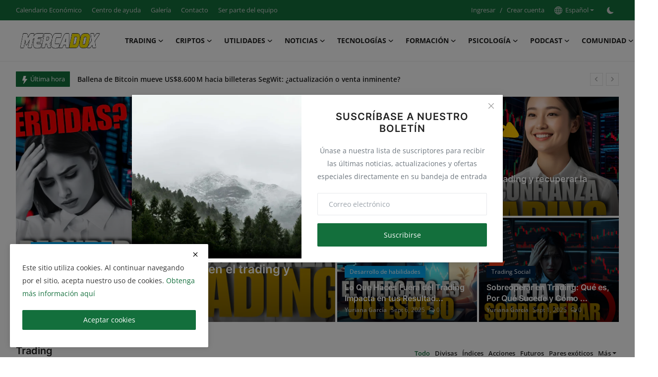

--- FILE ---
content_type: text/html; charset=UTF-8
request_url: https://blog.easycryptos.org/
body_size: 48985
content:
<!DOCTYPE html>
<html lang="es" >
<head>
<meta charset="utf-8">
<meta http-equiv="X-UA-Compatible" content="IE=edge">
<meta name="viewport" content="width=device-width, initial-scale=1">
<title>Inicio - MercadoX</title>
<meta name="description" content="Descubre información actualizada y relevante sobre Forex, Trading y Criptomonedas con la guía de expertos. Aprende estrategias de inversión y trading, mantente al día con las últimas tendencias y accede a las mejores herramientas para la gestión del riesgo y brokers regulados"/>
<meta name="keywords" content="mercadox, forex, trading, criptomonedas, mercados financieros, análisis técnico, análisis fundamental, estrategias de trading, criptodivisas, brokers regulados, tendencias del mercado, indicadores técnicos, economía global, finanzas personales, gestión del riesgo, copytrading, criptoactivos, Bitcoin, Ethereum, altcoins, educación financiera, análisis de mercado, estrategias de inversión, noticias, comunidad."/>
<meta name="author" content="MercadoX"/>
<meta name="robots" content="all">
<meta property="og:locale" content="es"/>
<meta property="og:site_name" content="MercadoX"/>
<meta name="X-CSRF-TOKEN" content="a84194cb03fb6f100f660e2a924534c0">
<meta property="og:image" content="https://blog.easycryptos.org/uploads/logo/logo_68070a48e91923-87367172.png"/>
<meta property="og:image:width" content="178"/>
<meta property="og:image:height" content="56"/>
<meta property="og:type" content="website"/>
<meta property="og:title" content="Inicio - MercadoX"/>
<meta property="og:description" content="Descubre información actualizada y relevante sobre Forex, Trading y Criptomonedas con la guía de expertos. Aprende estrategias de inversión y trading, mantente al día con las últimas tendencias y accede a las mejores herramientas para la gestión del riesgo y brokers regulados"/>
<meta property="og:url" content="https://blog.easycryptos.org/"/>
<meta property="fb:app_id" content=""/>
<meta name="twitter:card" content="summary_large_image"/>
<meta name="twitter:site" content="@MercadoX"/>
<meta name="twitter:title" content="Inicio - MercadoX"/>
<meta name="twitter:description" content="Descubre información actualizada y relevante sobre Forex, Trading y Criptomonedas con la guía de expertos. Aprende estrategias de inversión y trading, mantente al día con las últimas tendencias y accede a las mejores herramientas para la gestión del riesgo y brokers regulados"/>
<link rel="shortcut icon" type="image/png" href="https://blog.easycryptos.org/uploads/logo/favicon_680c0a81cc5b70-00836199.png"/>
<link rel="canonical" href="https://blog.easycryptos.org"/>
<link rel="alternate" href="https://blog.easycryptos.org/" hreflang="es"/>
<style>@font-face {font-family: 'Inter'; font-style: normal; font-weight: 400; font-display: swap; src: url('https://blog.easycryptos.org/assets/fonts/inter/inter-400.woff2') format('woff2'), url('https://blog.easycryptos.org/assets/fonts/inter/inter-400.woff') format('woff')}  @font-face {font-family: 'Inter'; font-style: normal; font-weight: 600; font-display: swap; src: url('https://blog.easycryptos.org/assets/fonts/inter/inter-600.woff2') format('woff2'), url('https://blog.easycryptos.org/assets/fonts/inter/inter-600.woff') format('woff')}  @font-face {font-family: 'Inter'; font-style: normal; font-weight: 700; font-display: swap; src: url('https://blog.easycryptos.org/assets/fonts/inter/inter-700.woff2') format('woff2'), url('https://blog.easycryptos.org/assets/fonts/inter/inter-700.woff') format('woff')}</style>
<style>@font-face {font-family: 'Open Sans'; font-style: normal; font-weight: 400; font-display: swap; src: url('https://blog.easycryptos.org/assets/fonts/open-sans/open-sans-400.woff2') format('woff2'), url('https://blog.easycryptos.org/assets/fonts/open-sans/open-sans-400.woff') format('woff')}  @font-face {font-family: 'Open Sans'; font-style: normal; font-weight: 600; font-display: swap; src: url('https://blog.easycryptos.org/assets/fonts/open-sans/open-sans-600.woff2') format('woff2'), url('https://blog.easycryptos.org/assets/fonts/open-sans/open-sans-600.woff') format('woff')}  @font-face {font-family: 'Open Sans'; font-style: normal; font-weight: 700; font-display: swap; src: url('https://blog.easycryptos.org/assets/fonts/open-sans/open-sans-700.woff2') format('woff2'), url('https://blog.easycryptos.org/assets/fonts/open-sans/open-sans-700.woff') format('woff')}</style>
<link href="https://blog.easycryptos.org/assets/vendor/bootstrap/css/bootstrap.min.css" rel="stylesheet">
<link href="https://blog.easycryptos.org/assets/themes/magazine/css/style-2.4.1.min.css" rel="stylesheet">
<style>:root {--vr-font-primary:  "Open Sans", Helvetica, sans-serif;--vr-font-secondary:  "Inter", sans-serif;;--vr-font-tertiary:  Verdana, Helvetica, sans-serif;--vr-theme-color: #136f3c;--vr-block-color: #136f3c;--vr-mega-menu-color: #f9f9f9;} .section-videos .video-large .image {height: 100% !important;}
.bn-ds-1{width: 728px; height: 90px;}.bn-mb-1{width: 300px; height: 250px;}.modal-newsletter .image {background-image: url('https://blog.easycryptos.org/assets/img/newsletter.webp');}</style>
<script type="963be9085b5140ce4b12dccb-text/javascript">var VrConfig = {baseURL: 'https://blog.easycryptos.org', csrfTokenName: 'csrf_token', sysLangId: '2', authCheck: 0, rtl: false, isRecaptchaEnabled: '1', categorySliderIds: [], textOk: "Okay", textYes: "Si", textCancel: "Cancelar", textCorrectAnswer: "Respuesta correcta", textWrongAnswer: "Respuesta incorrecta"};</script><link rel="stylesheet" href="https://ads.easycryptos.org/adstyles.css"></head>
<body class="magazine  ">
<div id="nav-top" class="d-flex align-items-center">
<div class="container-xl d-flex justify-content-center justify-content-between">
<div class="d-flex align-items-center">
<ul class="navbar-nav flex-row top-left">
<li class="nav-item"><a href="https://blog.easycryptos.org/calendario-economico" class="nav-link">Calendario Económico</a></li>
<li class="nav-item"><a href="https://blog.easycryptos.org/centro-de-ayuda" class="nav-link">Centro de ayuda</a></li>
<li class="nav-item"><a href="https://blog.easycryptos.org/galeria" class="nav-link">Galería</a></li>
<li class="nav-item"><a href="https://blog.easycryptos.org/contacto" class="nav-link">Contacto</a></li>
<li class="nav-item"><a href="https://blog.easycryptos.org/ser-parte-del-equipo" class="nav-link">Ser parte del equipo</a></li>
</ul>
</div>
<div class="d-flex align-items-center">
<ul class="navbar-nav flex-row flex-wrap ms-md-auto align-items-center">
<li class="nav-item display-flex align-items-center"><a href="#" class="nav-link" data-bs-toggle="modal" data-bs-target="#modalLogin">Ingresar</a><span class="span-login-sep">&nbsp;/&nbsp;</span><a href="https://blog.easycryptos.org/register" class="nav-link">Crear cuenta</a></li>
<li class="nav-item dropdown dropdown-languages">
<a class="nav-link dropdown-toggle display-flex align-items-center" data-bs-toggle="dropdown" aria-expanded="false" href="#">
<svg xmlns="http://www.w3.org/2000/svg" width="16" height="16" fill="currentColor" viewBox="0 0 16 16">
<path
d="M0 8a8 8 0 1 1 16 0A8 8 0 0 1 0 8zm7.5-6.923c-.67.204-1.335.82-1.887 1.855A7.97 7.97 0 0 0 5.145 4H7.5V1.077zM4.09 4a9.267 9.267 0 0 1 .64-1.539 6.7 6.7 0 0 1 .597-.933A7.025 7.025 0 0 0 2.255 4H4.09zm-.582 3.5c.03-.877.138-1.718.312-2.5H1.674a6.958 6.958 0 0 0-.656 2.5h2.49zM4.847 5a12.5 12.5 0 0 0-.338 2.5H7.5V5H4.847zM8.5 5v2.5h2.99a12.495 12.495 0 0 0-.337-2.5H8.5zM4.51 8.5a12.5 12.5 0 0 0 .337 2.5H7.5V8.5H4.51zm3.99 0V11h2.653c.187-.765.306-1.608.338-2.5H8.5zM5.145 12c.138.386.295.744.468 1.068.552 1.035 1.218 1.65 1.887 1.855V12H5.145zm.182 2.472a6.696 6.696 0 0 1-.597-.933A9.268 9.268 0 0 1 4.09 12H2.255a7.024 7.024 0 0 0 3.072 2.472zM3.82 11a13.652 13.652 0 0 1-.312-2.5h-2.49c.062.89.291 1.733.656 2.5H3.82zm6.853 3.472A7.024 7.024 0 0 0 13.745 12H11.91a9.27 9.27 0 0 1-.64 1.539 6.688 6.688 0 0 1-.597.933zM8.5 12v2.923c.67-.204 1.335-.82 1.887-1.855.173-.324.33-.682.468-1.068H8.5zm3.68-1h2.146c.365-.767.594-1.61.656-2.5h-2.49a13.65 13.65 0 0 1-.312 2.5zm2.802-3.5a6.959 6.959 0 0 0-.656-2.5H12.18c.174.782.282 1.623.312 2.5h2.49zM11.27 2.461c.247.464.462.98.64 1.539h1.835a7.024 7.024 0 0 0-3.072-2.472c.218.284.418.598.597.933zM10.855 4a7.966 7.966 0 0 0-.468-1.068C9.835 1.897 9.17 1.282 8.5 1.077V4h2.355z"/>
</svg>&nbsp;
Español</a>
<ul class="dropdown-menu">
<li><a href="https://blog.easycryptos.org/en" class="dropdown-item ">English</a></li>
<li><a href="https://blog.easycryptos.org" class="dropdown-item selected">Español</a></li>
</ul>
</li>
<li class="nav-item display-flex align-items-center m0">
<form action="https://blog.easycryptos.org/switch-dark-mode" method="post">
<input type="hidden" name="csrf_token" value="a84194cb03fb6f100f660e2a924534c0"><input type="hidden" name="back_url" value="https://blog.easycryptos.org/">
<button type="submit" name="theme_mode" value="dark" class="btn-switch-mode" aria-label="switch-mode">
<svg xmlns="http://www.w3.org/2000/svg" width="13" height="13" fill="currentColor" class="dark-mode-icon" viewBox="0 0 16 16">
<path d="M6 .278a.768.768 0 0 1 .08.858 7.208 7.208 0 0 0-.878 3.46c0 4.021 3.278 7.277 7.318 7.277.527 0 1.04-.055 1.533-.16a.787.787 0 0 1 .81.316.733.733 0 0 1-.031.893A8.349 8.349 0 0 1 8.344 16C3.734 16 0 12.286 0 7.71 0 4.266 2.114 1.312 5.124.06A.752.752 0 0 1 6 .278z"/>
</svg>
</button>
</form>
</li>
</ul>
</div>
</div>
</div><header id="header" >
<div class="navbar navbar-expand-md nav-main">
<nav class="container-xl">
<a href="https://blog.easycryptos.org" class="navbar-brand p-0">
<img src="https://blog.easycryptos.org/uploads/logo/logo_68070a48e91923-87367172.png" alt="logo" class="logo" width="178" height="56">
</a>
<div class="collapse navbar-collapse">
<ul class="navbar-nav navbar-left display-flex align-items-center">
<li class="nav-item nav-item-category nav-item-category-1" data-category-id="1">
<a href="https://blog.easycryptos.org/trading" class="nav-link" data-toggle="dropdown" role="button" aria-expanded="false">Trading<i class="icon-arrow-down"></i></a>
</li>
<li class="nav-item nav-item-category nav-item-category-2" data-category-id="2">
<a href="https://blog.easycryptos.org/criptomonedas" class="nav-link" data-toggle="dropdown" role="button" aria-expanded="false">Criptos<i class="icon-arrow-down"></i></a>
</li>
<li class="nav-item dropdown">
<a class="nav-link" href="#">Utilidades<i class="icon-arrow-down"></i></a>
<ul class="dropdown-menu nav-dropdown-menu">
<li><a href="https://blog.easycryptos.org/calculadora-de-valor-del-pip" class="dropdown-item">Calculadora de Valor del Pip</a></li>
<li><a href="https://blog.easycryptos.org/calculadora-de-riesgo-y-volumen" class="dropdown-item">Calculadora de Riesgo y Volumen</a></li>
<li><a href="https://blog.easycryptos.org/calculadora-de-puntos-pivot" class="dropdown-item">Calculadora de Puntos Pivot</a></li>
<li><a href="https://blog.easycryptos.org/calculadora-de-fibonacci" class="dropdown-item">Calculadora de Fibonacci</a></li>
<li><a href="https://blog.easycryptos.org/calculadora-de-margen" class="dropdown-item">Calculadora de Margen</a></li>
<li><a href="https://blog.easycryptos.org/calculadora-de-ganancias" class="dropdown-item">Calculadora de Ganancias</a></li>
<li><a href="https://blog.easycryptos.org/calculadora-de-capitalizacion" class="dropdown-item">Calculadora de Capitalización</a></li>
<li><a href="https://blog.easycryptos.org/calculadora-de-conversion-de-divisas" class="dropdown-item">Conversor de Divisas</a></li>
<li><a href="https://blog.easycryptos.org/calculadora-de-conversion-de-criptomonedas" class="dropdown-item">Conversor de Criptomonedas</a></li>
</ul>
</li>
<li class="nav-item nav-item-category nav-item-category-3" data-category-id="3">
<a href="https://blog.easycryptos.org/noticias" class="nav-link" data-toggle="dropdown" role="button" aria-expanded="false">Noticias<i class="icon-arrow-down"></i></a>
</li>
<li class="nav-item nav-item-category nav-item-category-4" data-category-id="4">
<a href="https://blog.easycryptos.org/tecnologias" class="nav-link" data-toggle="dropdown" role="button" aria-expanded="false">Tecnologías<i class="icon-arrow-down"></i></a>
</li>
<li class="nav-item nav-item-category nav-item-category-5" data-category-id="5">
<a href="https://blog.easycryptos.org/formacion" class="nav-link" data-toggle="dropdown" role="button" aria-expanded="false">Formación<i class="icon-arrow-down"></i></a>
</li>
<li class="nav-item nav-item-category nav-item-category-6" data-category-id="6">
<a href="https://blog.easycryptos.org/psicologia" class="nav-link" data-toggle="dropdown" role="button" aria-expanded="false">Psicología<i class="icon-arrow-down"></i></a>
</li>
<li class="nav-item nav-item-category nav-item-category-8" data-category-id="8">
<a href="https://blog.easycryptos.org/podcast" class="nav-link" data-toggle="dropdown" role="button" aria-expanded="false">Podcast<i class="icon-arrow-down"></i></a>
</li>
<li class="nav-item dropdown">
<a class="nav-link" href="#">Comunidad<i class="icon-arrow-down"></i></a>
<ul class="dropdown-menu nav-dropdown-menu">
<li><a href="https://social.easycryptos.org" class="dropdown-item">SocialXE</a></li>
</ul>
</li>
</ul>
<hr class="d-md-none text-white-50">
<ul class="navbar-nav navbar-right flex-row flex-wrap align-items-center ms-md-auto">
<li class="nav-item col-6 col-lg-auto position-relative">
<button type="button" class="btn-link nav-link py-2 px-0 px-lg-2 search-icon display-flex align-items-center" aria-label="search">
<svg xmlns="http://www.w3.org/2000/svg" width="21" height="21" viewBox="0 0 24 24" fill="none" stroke="currentColor" stroke-width="2" stroke-linecap="round" stroke-linejoin="round">
<circle cx="11" cy="11" r="8"></circle>
<line x1="21" y1="21" x2="16.65" y2="16.65"></line>
</svg>
</button>
<div class="search-form">
<form action="https://blog.easycryptos.org/search" method="get" id="search_validate">
<input type="text" name="q" maxlength="300" pattern=".*\S+.*" class="form-control form-input" placeholder="Buscar..."  required>
<button class="btn btn-custom" aria-label="search">
<svg xmlns="http://www.w3.org/2000/svg" width="20" height="20" viewBox="0 0 24 24" fill="none" stroke="currentColor" stroke-width="2" stroke-linecap="round" stroke-linejoin="round">
<circle cx="11" cy="11" r="8"></circle>
<line x1="21" y1="21" x2="16.65" y2="16.65"></line>
</svg>
</button>
</form>
</div>
</li>
</ul>
</div>
</nav>
</div>

<div class="container-xl">
<div class="mega-menu-container">
<div class="mega-menu mega-menu-1 shadow-sm" data-category-id="1">
<div class="container-fluid">
<div class="row">
<div class="col-3 menu-left vr-scrollbar">
<a href="https://blog.easycryptos.org/trading" data-category-filter="all" class="link-sub-category link-sub-category-all active">Todo</a>
<a href="https://blog.easycryptos.org/trading/divisas" data-category-filter="9" class="link-sub-category">Divisas</a>
<a href="https://blog.easycryptos.org/trading/indices" data-category-filter="10" class="link-sub-category">Índices</a>
<a href="https://blog.easycryptos.org/trading/acciones" data-category-filter="11" class="link-sub-category">Acciones</a>
<a href="https://blog.easycryptos.org/trading/futuros" data-category-filter="12" class="link-sub-category">Futuros</a>
<a href="https://blog.easycryptos.org/trading/pares-exoticos" data-category-filter="13" class="link-sub-category">Pares exóticos</a>
<a href="https://blog.easycryptos.org/trading/materias-primas" data-category-filter="14" class="link-sub-category">Materias Primas</a>
<a href="https://blog.easycryptos.org/trading/trading-con-criptomonedas" data-category-filter="15" class="link-sub-category">Criptomonedas</a>
<a href="https://blog.easycryptos.org/trading/estrategias" data-category-filter="16" class="link-sub-category">Estrategias</a>
<a href="https://blog.easycryptos.org/trading/analisis-tecnico" data-category-filter="17" class="link-sub-category">Análisis Técnico</a>
<a href="https://blog.easycryptos.org/trading/indicadores" data-category-filter="18" class="link-sub-category">Indicadores</a>
<a href="https://blog.easycryptos.org/trading/analisis-fundamental" data-category-filter="19" class="link-sub-category">Análisis Fundamental</a>
<a href="https://blog.easycryptos.org/trading/brokers-regulados" data-category-filter="20" class="link-sub-category">Brokers Regulados</a>
<a href="https://blog.easycryptos.org/trading/trading-social" data-category-filter="21" class="link-sub-category">Trading Social</a>
<a href="https://blog.easycryptos.org/trading/revision-de-mercados" data-category-filter="123" class="link-sub-category">Revisión de Mercados</a>
<a href="https://blog.easycryptos.org/trading/cursos" data-category-filter="125" class="link-sub-category">Cursos</a>
</div>
<div class="col-12 menu-right">
<div class="menu-category-items filter-all active">
<div class="container-fluid">
<div class="row">
<div class="col-sm-2 menu-post-item width25">
<div class="image">
<a href="https://blog.easycryptos.org/sobreoperar-en-trading-que-es-por-que-sucede-y-como-evitarlo">
<img src="[data-uri]" data-src="https://blog.easycryptos.org/uploads/images/202508/image_430x256_68b3ae2a8f207.webp" alt="Sobreoperar en Trading: Qué es, Por Qué Sucede y Cómo Evitarlo" class="img-fluid lazyload" width="232" height="140"/>
</a>
</div>
<h3 class="title"><a href="https://blog.easycryptos.org/sobreoperar-en-trading-que-es-por-que-sucede-y-como-evitarlo">Sobreoperar en Trading: Qué es, Por Qué Suced...</a></h3>
<p class="small-post-meta">    <a href="https://blog.easycryptos.org/profile/wolfacademyfx" class="a-username">Yuriana García</a>
    <span>Sept 1, 2025</span>
    <span><i class="icon-comment"></i>&nbsp;0</span>
</p>
</div>
<div class="col-sm-2 menu-post-item width25">
<div class="image">
<a href="https://blog.easycryptos.org/que-es-el-fomo-en-forex-y-como-superarlo-para-ser-un-trader-rentable">
<img src="[data-uri]" data-src="https://blog.easycryptos.org/uploads/images/202508/image_430x256_68a4bbda729bb.webp" alt="Qué es el FOMO en Forex y Cómo Superarlo para Ser un Trader Rentable" class="img-fluid lazyload" width="232" height="140"/>
</a>
</div>
<h3 class="title"><a href="https://blog.easycryptos.org/que-es-el-fomo-en-forex-y-como-superarlo-para-ser-un-trader-rentable">Qué es el FOMO en Forex y Cómo Superarlo para...</a></h3>
<p class="small-post-meta">    <a href="https://blog.easycryptos.org/profile/wolfacademyfx" class="a-username">Yuriana García</a>
    <span>Agos 19, 2025</span>
    <span><i class="icon-comment"></i>&nbsp;0</span>
</p>
</div>
<div class="col-sm-2 menu-post-item width25">
<div class="image">
<a href="https://blog.easycryptos.org/operar-en-forex-en-agosto-como-enfrentar-la-baja-volatilidad-y-la-manipulacion-del-mercado">
<img src="[data-uri]" data-src="https://blog.easycryptos.org/uploads/images/202508/image_430x256_689bf26c30418.webp" alt="Operar en Forex en Agosto: Cómo Enfrentar la Baja Volatilidad y la Manipulación del Mercado" class="img-fluid lazyload" width="232" height="140"/>
</a>
</div>
<h3 class="title"><a href="https://blog.easycryptos.org/operar-en-forex-en-agosto-como-enfrentar-la-baja-volatilidad-y-la-manipulacion-del-mercado">Operar en Forex en Agosto: Cómo Enfrentar la ...</a></h3>
<p class="small-post-meta">    <a href="https://blog.easycryptos.org/profile/wolfacademyfx" class="a-username">Yuriana García</a>
    <span>Agos 12, 2025</span>
    <span><i class="icon-comment"></i>&nbsp;0</span>
</p>
</div>
<div class="col-sm-2 menu-post-item width25">
<div class="image">
<a href="https://blog.easycryptos.org/no-necesitas-mas-estrategias-necesitas-mejores-reglas">
<img src="[data-uri]" data-src="https://blog.easycryptos.org/uploads/images/202508/image_430x256_689a2da71e395.webp" alt="No Necesitas Más Estrategias, Necesitas Mejores Reglas" class="img-fluid lazyload" width="232" height="140"/>
</a>
</div>
<h3 class="title"><a href="https://blog.easycryptos.org/no-necesitas-mas-estrategias-necesitas-mejores-reglas">No Necesitas Más Estrategias, Necesitas Mejor...</a></h3>
<p class="small-post-meta">    <a href="https://blog.easycryptos.org/profile/wolfacademyfx" class="a-username">Yuriana García</a>
    <span>Agos 11, 2025</span>
    <span><i class="icon-comment"></i>&nbsp;0</span>
</p>
</div>
</div>
</div>
</div>
<div class="menu-category-items filter-9">
<div class="container-fluid">
<div class="row">
<div class="col-sm-2 menu-post-item width25">
<div class="image">
<a href="https://blog.easycryptos.org/analisis-y-proyeccion-de-mercado-forex-0608-eurusd-gbpusd-gbpaud-gbpcad">
<img src="[data-uri]" data-src="https://img.youtube.com/vi/hKFgbRqRRfc/maxresdefault.jpg" alt="Análisis y Proyección de Mercado Forex 06/08 EURUSD, GBPUSD, GBPAUD, GBPCAD" class="img-fluid lazyload" width="232" height="140"/>
<span class="media-icon media-icon-sm"><svg xmlns="http://www.w3.org/2000/svg" width="16" height="16" fill="#ececec" viewBox="0 0 16 16"><path d="M8 15A7 7 0 1 1 8 1a7 7 0 0 1 0 14zm0 1A8 8 0 1 0 8 0a8 8 0 0 0 0 16z"/><path d="M6.271 5.055a.5.5 0 0 1 .52.038l3.5 2.5a.5.5 0 0 1 0 .814l-3.5 2.5A.5.5 0 0 1 6 10.5v-5a.5.5 0 0 1 .271-.445z"/></svg></span></a>
</div>
<h3 class="title"><a href="https://blog.easycryptos.org/analisis-y-proyeccion-de-mercado-forex-0608-eurusd-gbpusd-gbpaud-gbpcad">Análisis y Proyección de Mercado Forex 06/08 ...</a></h3>
<p class="small-post-meta">    <a href="https://blog.easycryptos.org/profile/wolfacademyfx" class="a-username">Yuriana García</a>
    <span>May 29, 2024</span>
    <span><i class="icon-comment"></i>&nbsp;0</span>
</p>
</div>
<div class="col-sm-2 menu-post-item width25">
<div class="image">
<a href="https://blog.easycryptos.org/analisis-y-proyeccion-de-mercado-forex-2309-xauusd-gbpusd-usdchf-gbpcad">
<img src="[data-uri]" data-src="https://img.youtube.com/vi/rldGZxJJBUs/maxresdefault.jpg" alt="Análisis y Proyección de Mercado Forex 23/09 XAUUSD, GBPUSD, USDCHF, GBPCAD" class="img-fluid lazyload" width="232" height="140"/>
<span class="media-icon media-icon-sm"><svg xmlns="http://www.w3.org/2000/svg" width="16" height="16" fill="#ececec" viewBox="0 0 16 16"><path d="M8 15A7 7 0 1 1 8 1a7 7 0 0 1 0 14zm0 1A8 8 0 1 0 8 0a8 8 0 0 0 0 16z"/><path d="M6.271 5.055a.5.5 0 0 1 .52.038l3.5 2.5a.5.5 0 0 1 0 .814l-3.5 2.5A.5.5 0 0 1 6 10.5v-5a.5.5 0 0 1 .271-.445z"/></svg></span></a>
</div>
<h3 class="title"><a href="https://blog.easycryptos.org/analisis-y-proyeccion-de-mercado-forex-2309-xauusd-gbpusd-usdchf-gbpcad">Análisis y Proyección de Mercado Forex 23/09 ...</a></h3>
<p class="small-post-meta">    <a href="https://blog.easycryptos.org/profile/easycryptos" class="a-username">EasyCryptos</a>
    <span>May 29, 2024</span>
    <span><i class="icon-comment"></i>&nbsp;0</span>
</p>
</div>
<div class="col-sm-2 menu-post-item width25">
<div class="image">
<a href="https://blog.easycryptos.org/gbpusd-en-tendencia-bajista-impacto-del-pib-del-reino-unido-y-perspectivas-de-inflacion-en-ee-uu">
<img src="[data-uri]" data-src="https://blog.easycryptos.org/uploads/images/202405/image_430x256_665546e90ec60.webp" alt="GBP/USD en Tendencia Bajista: Impacto del PIB del Reino Unido y Perspectivas de Inflación en EE. UU." class="img-fluid lazyload" width="232" height="140"/>
</a>
</div>
<h3 class="title"><a href="https://blog.easycryptos.org/gbpusd-en-tendencia-bajista-impacto-del-pib-del-reino-unido-y-perspectivas-de-inflacion-en-ee-uu">GBP/USD en Tendencia Bajista: Impacto del PIB...</a></h3>
<p class="small-post-meta">    <a href="https://blog.easycryptos.org/profile/easycryptos" class="a-username">EasyCryptos</a>
    <span>May 29, 2024</span>
    <span><i class="icon-comment"></i>&nbsp;0</span>
</p>
</div>
</div>
</div>
</div>
<div class="menu-category-items filter-10">
<div class="container-fluid">
<div class="row">
<div class="col-sm-2 menu-post-item width25">
<div class="image">
<a href="https://blog.easycryptos.org/revision-del-ftse-100-acciones-principales-a-considerar-previas-al-reequilibrio-del-indice">
<img src="[data-uri]" data-src="https://blog.easycryptos.org/uploads/images/202405/image_430x256_66540a2c00ab2.webp" alt="Revisión del FTSE 100: Acciones principales a Considerar Previas al Reequilibrio del Índice" class="img-fluid lazyload" width="232" height="140"/>
</a>
</div>
<h3 class="title"><a href="https://blog.easycryptos.org/revision-del-ftse-100-acciones-principales-a-considerar-previas-al-reequilibrio-del-indice">Revisión del FTSE 100: Acciones principales a...</a></h3>
<p class="small-post-meta">    <a href="https://blog.easycryptos.org/profile/easycryptos" class="a-username">EasyCryptos</a>
    <span>May 29, 2024</span>
    <span><i class="icon-comment"></i>&nbsp;0</span>
</p>
</div>
<div class="col-sm-2 menu-post-item width25">
<div class="image">
<a href="https://blog.easycryptos.org/perspectivas-del-mercado-datos-chinos-alivian-preocupaciones-atencion-en-la-inflacion-de-eeuu">
<img src="[data-uri]" data-src="https://blog.easycryptos.org/uploads/images/202405/image_430x256_6655467786c7c.webp" alt="Perspectivas del Mercado: Datos Chinos alivian preocupaciones, atención en la Inflación de EE.UU." class="img-fluid lazyload" width="232" height="140"/>
</a>
</div>
<h3 class="title"><a href="https://blog.easycryptos.org/perspectivas-del-mercado-datos-chinos-alivian-preocupaciones-atencion-en-la-inflacion-de-eeuu">Perspectivas del Mercado: Datos Chinos alivia...</a></h3>
<p class="small-post-meta">    <a href="https://blog.easycryptos.org/profile/easycryptos" class="a-username">EasyCryptos</a>
    <span>May 29, 2024</span>
    <span><i class="icon-comment"></i>&nbsp;0</span>
</p>
</div>
</div>
</div>
</div>
<div class="menu-category-items filter-11">
<div class="container-fluid">
<div class="row">
<div class="col-sm-2 menu-post-item width25">
<div class="image">
<a href="https://blog.easycryptos.org/impacto-de-las-ganancias-de-adobe-adbe-en-el-nasdaq-100-un-analisis-detallado">
<img src="[data-uri]" data-src="https://blog.easycryptos.org/uploads/images/202405/image_430x256_6655460ad4405.webp" alt="Impacto de las Ganancias de Adobe (ADBE) en el Nasdaq 100: Un Análisis Detallado" class="img-fluid lazyload" width="232" height="140"/>
</a>
</div>
<h3 class="title"><a href="https://blog.easycryptos.org/impacto-de-las-ganancias-de-adobe-adbe-en-el-nasdaq-100-un-analisis-detallado">Impacto de las Ganancias de Adobe (ADBE) en e...</a></h3>
<p class="small-post-meta">    <a href="https://blog.easycryptos.org/profile/easycryptos" class="a-username">EasyCryptos</a>
    <span>May 29, 2024</span>
    <span><i class="icon-comment"></i>&nbsp;0</span>
</p>
</div>
</div>
</div>
</div>
<div class="menu-category-items filter-12">
<div class="container-fluid">
<div class="row">
</div>
</div>
</div>
<div class="menu-category-items filter-13">
<div class="container-fluid">
<div class="row">
<div class="col-sm-2 menu-post-item width25">
<div class="image">
<a href="https://blog.easycryptos.org/analisis-y-proyeccion-del-mercado-forex-22052023-usdzar">
<img src="[data-uri]" data-src="https://blog.easycryptos.org/uploads/images/202404/image_430x256_663195149d9fb.webp" alt="Análisis y Proyección del Mercado Forex 22/05/2023: USDZAR" class="img-fluid lazyload" width="232" height="140"/>
</a>
</div>
<h3 class="title"><a href="https://blog.easycryptos.org/analisis-y-proyeccion-del-mercado-forex-22052023-usdzar">Análisis y Proyección del Mercado Forex 22/05...</a></h3>
<p class="small-post-meta">    <a href="https://blog.easycryptos.org/profile/ricardotraderperu" class="a-username">RicardoTraderPeru</a>
    <span>May 29, 2024</span>
    <span><i class="icon-comment"></i>&nbsp;0</span>
</p>
</div>
</div>
</div>
</div>
<div class="menu-category-items filter-14">
<div class="container-fluid">
<div class="row">
<div class="col-sm-2 menu-post-item width25">
<div class="image">
<a href="https://blog.easycryptos.org/tickmill-webinar-analisis-en-vivo-de-fx-y-materias-primas-con-julian-pineda">
<img src="[data-uri]" data-src="https://img.youtube.com/vi/YHctwy3VqSE/maxresdefault.jpg" alt="Tickmill webinar: Análisis en vivo de FX y materias primas con Julian Pineda" class="img-fluid lazyload" width="232" height="140"/>
<span class="media-icon media-icon-sm"><svg xmlns="http://www.w3.org/2000/svg" width="16" height="16" fill="#ececec" viewBox="0 0 16 16"><path d="M8 15A7 7 0 1 1 8 1a7 7 0 0 1 0 14zm0 1A8 8 0 1 0 8 0a8 8 0 0 0 0 16z"/><path d="M6.271 5.055a.5.5 0 0 1 .52.038l3.5 2.5a.5.5 0 0 1 0 .814l-3.5 2.5A.5.5 0 0 1 6 10.5v-5a.5.5 0 0 1 .271-.445z"/></svg></span></a>
</div>
<h3 class="title"><a href="https://blog.easycryptos.org/tickmill-webinar-analisis-en-vivo-de-fx-y-materias-primas-con-julian-pineda">Tickmill webinar: Análisis en vivo de FX y ma...</a></h3>
<p class="small-post-meta">    <a href="https://blog.easycryptos.org/profile/easycryptos" class="a-username">EasyCryptos</a>
    <span>May 29, 2024</span>
    <span><i class="icon-comment"></i>&nbsp;0</span>
</p>
</div>
</div>
</div>
</div>
<div class="menu-category-items filter-15">
<div class="container-fluid">
<div class="row">
<div class="col-sm-2 menu-post-item width25">
<div class="image">
<a href="https://blog.easycryptos.org/binance-introduccion-al-trading-de-futuros-aprende-a-abrir-posiciones-y-usar-stop-loss-y-take-profit">
<img src="[data-uri]" data-src="https://img.youtube.com/vi/Nk-Ma64S_3Y/maxresdefault.jpg" alt="Binance: Introducción al Trading de Futuros Aprende a Abrir Posiciones y Usar Stop-Loss y Take-Profit" class="img-fluid lazyload" width="232" height="140"/>
<span class="media-icon media-icon-sm"><svg xmlns="http://www.w3.org/2000/svg" width="16" height="16" fill="#ececec" viewBox="0 0 16 16"><path d="M8 15A7 7 0 1 1 8 1a7 7 0 0 1 0 14zm0 1A8 8 0 1 0 8 0a8 8 0 0 0 0 16z"/><path d="M6.271 5.055a.5.5 0 0 1 .52.038l3.5 2.5a.5.5 0 0 1 0 .814l-3.5 2.5A.5.5 0 0 1 6 10.5v-5a.5.5 0 0 1 .271-.445z"/></svg></span></a>
</div>
<h3 class="title"><a href="https://blog.easycryptos.org/binance-introduccion-al-trading-de-futuros-aprende-a-abrir-posiciones-y-usar-stop-loss-y-take-profit">Binance: Introducción al Trading de Futuros A...</a></h3>
<p class="small-post-meta">    <a href="https://blog.easycryptos.org/profile/easycryptos" class="a-username">EasyCryptos</a>
    <span>May 29, 2024</span>
    <span><i class="icon-comment"></i>&nbsp;0</span>
</p>
</div>
</div>
</div>
</div>
<div class="menu-category-items filter-16">
<div class="container-fluid">
<div class="row">
<div class="col-sm-2 menu-post-item width25">
<div class="image">
<a href="https://blog.easycryptos.org/tickmill-3-estrategias-de-scalping-con-medias-moviles">
<img src="[data-uri]" data-src="https://img.youtube.com/vi/W0IPfENZaN8/maxresdefault.jpg" alt="Tickmill: 3 estrategias de Scalping con Medias Móviles" class="img-fluid lazyload" width="232" height="140"/>
<span class="media-icon media-icon-sm"><svg xmlns="http://www.w3.org/2000/svg" width="16" height="16" fill="#ececec" viewBox="0 0 16 16"><path d="M8 15A7 7 0 1 1 8 1a7 7 0 0 1 0 14zm0 1A8 8 0 1 0 8 0a8 8 0 0 0 0 16z"/><path d="M6.271 5.055a.5.5 0 0 1 .52.038l3.5 2.5a.5.5 0 0 1 0 .814l-3.5 2.5A.5.5 0 0 1 6 10.5v-5a.5.5 0 0 1 .271-.445z"/></svg></span></a>
</div>
<h3 class="title"><a href="https://blog.easycryptos.org/tickmill-3-estrategias-de-scalping-con-medias-moviles">Tickmill: 3 estrategias de Scalping con Media...</a></h3>
<p class="small-post-meta">    <a href="https://blog.easycryptos.org/profile/easycryptos" class="a-username">EasyCryptos</a>
    <span>May 29, 2024</span>
    <span><i class="icon-comment"></i>&nbsp;0</span>
</p>
</div>
<div class="col-sm-2 menu-post-item width25">
<div class="image">
<a href="https://blog.easycryptos.org/se-acerca-la-debilidad-del-dolar-mi-eleccion-de-inversion">
<img src="[data-uri]" data-src="https://blog.easycryptos.org/uploads/images/202405/image_430x256_66554f64655fe.webp" alt="¿Se acerca la debilidad del dólar? Mi Elección de Inversión" class="img-fluid lazyload" width="232" height="140"/>
</a>
</div>
<h3 class="title"><a href="https://blog.easycryptos.org/se-acerca-la-debilidad-del-dolar-mi-eleccion-de-inversion">¿Se acerca la debilidad del dólar? Mi Elecció...</a></h3>
<p class="small-post-meta">    <a href="https://blog.easycryptos.org/profile/easycryptos" class="a-username">EasyCryptos</a>
    <span>May 29, 2024</span>
    <span><i class="icon-comment"></i>&nbsp;0</span>
</p>
</div>
</div>
</div>
</div>
<div class="menu-category-items filter-17">
<div class="container-fluid">
<div class="row">
<div class="col-sm-2 menu-post-item width25">
<div class="image">
<a href="https://blog.easycryptos.org/forex-hoy-mercados-en-pausa-ante-decisiones-clave-de-bancos-centrales-y-nuevos-datos-economicos">
<img src="[data-uri]" data-src="https://blog.easycryptos.org/uploads/images/202505/image_430x256_681a27b962d84.webp" alt="Forex Hoy: Mercados en pausa ante decisiones clave de bancos centrales y nuevos datos económicos" class="img-fluid lazyload" width="232" height="140"/>
</a>
</div>
<h3 class="title"><a href="https://blog.easycryptos.org/forex-hoy-mercados-en-pausa-ante-decisiones-clave-de-bancos-centrales-y-nuevos-datos-economicos">Forex Hoy: Mercados en pausa ante decisiones ...</a></h3>
<p class="small-post-meta">    <a href="https://blog.easycryptos.org/profile/easycryptos" class="a-username">EasyCryptos</a>
    <span>May 6, 2025</span>
    <span><i class="icon-comment"></i>&nbsp;0</span>
</p>
</div>
<div class="col-sm-2 menu-post-item width25">
<div class="image">
<a href="https://blog.easycryptos.org/senal-forex-audusd-el-dolar-australiano-rompe-resistencias-clave-y-apunta-a-066">
<img src="[data-uri]" data-src="https://blog.easycryptos.org/uploads/images/202505/image_430x256_681a22e080e7b.webp" alt="Señal Forex AUD/USD: El dólar australiano rompe resistencias clave y apunta a 0,66" class="img-fluid lazyload" width="232" height="140"/>
</a>
</div>
<h3 class="title"><a href="https://blog.easycryptos.org/senal-forex-audusd-el-dolar-australiano-rompe-resistencias-clave-y-apunta-a-066">Señal Forex AUD/USD: El dólar australiano rom...</a></h3>
<p class="small-post-meta">    <a href="https://blog.easycryptos.org/profile/easycryptos" class="a-username">EasyCryptos</a>
    <span>May 6, 2025</span>
    <span><i class="icon-comment"></i>&nbsp;0</span>
</p>
</div>
<div class="col-sm-2 menu-post-item width25">
<div class="image">
<a href="https://blog.easycryptos.org/analisis-forex-27-de-abril-tendencias-y-oportunidades-audjpy-xauusd-eurnzd-usdjpy-mercadox-296">
<img src="[data-uri]" data-src="https://img.youtube.com/vi/2dOVjDqrPTo/maxresdefault.jpg" alt="Análisis Forex 27 de abril: tendencias y oportunidades AUDJPY, XAUUSD, EURNZD, USDJPY | MercadoX" class="img-fluid lazyload" width="232" height="140"/>
<span class="media-icon media-icon-sm"><svg xmlns="http://www.w3.org/2000/svg" width="16" height="16" fill="#ececec" viewBox="0 0 16 16"><path d="M8 15A7 7 0 1 1 8 1a7 7 0 0 1 0 14zm0 1A8 8 0 1 0 8 0a8 8 0 0 0 0 16z"/><path d="M6.271 5.055a.5.5 0 0 1 .52.038l3.5 2.5a.5.5 0 0 1 0 .814l-3.5 2.5A.5.5 0 0 1 6 10.5v-5a.5.5 0 0 1 .271-.445z"/></svg></span></a>
</div>
<h3 class="title"><a href="https://blog.easycryptos.org/analisis-forex-27-de-abril-tendencias-y-oportunidades-audjpy-xauusd-eurnzd-usdjpy-mercadox-296">Análisis Forex 27 de abril: tendencias y opor...</a></h3>
<p class="small-post-meta">    <a href="https://blog.easycryptos.org/profile/wolfacademyfx" class="a-username">Yuriana García</a>
    <span>Abr 27, 2025</span>
    <span><i class="icon-comment"></i>&nbsp;0</span>
</p>
</div>
<div class="col-sm-2 menu-post-item width25">
<div class="image">
<a href="https://blog.easycryptos.org/nfp-abril-2023-por-que-el-mercado-laboral-es-imparable">
<img src="[data-uri]" data-src="https://img.youtube.com/vi/KO3IQMgVBaw/maxresdefault.jpg" alt="NFP Abril 2023: ¿Por qué el Mercado Laboral es Imparable?" class="img-fluid lazyload" width="232" height="140"/>
<span class="media-icon media-icon-sm"><svg xmlns="http://www.w3.org/2000/svg" width="16" height="16" fill="#ececec" viewBox="0 0 16 16"><path d="M8 15A7 7 0 1 1 8 1a7 7 0 0 1 0 14zm0 1A8 8 0 1 0 8 0a8 8 0 0 0 0 16z"/><path d="M6.271 5.055a.5.5 0 0 1 .52.038l3.5 2.5a.5.5 0 0 1 0 .814l-3.5 2.5A.5.5 0 0 1 6 10.5v-5a.5.5 0 0 1 .271-.445z"/></svg></span></a>
</div>
<h3 class="title"><a href="https://blog.easycryptos.org/nfp-abril-2023-por-que-el-mercado-laboral-es-imparable">NFP Abril 2023: ¿Por qué el Mercado Laboral e...</a></h3>
<p class="small-post-meta">    <a href="https://blog.easycryptos.org/profile/easycryptos" class="a-username">EasyCryptos</a>
    <span>May 29, 2024</span>
    <span><i class="icon-comment"></i>&nbsp;0</span>
</p>
</div>
</div>
</div>
</div>
<div class="menu-category-items filter-18">
<div class="container-fluid">
<div class="row">
<div class="col-sm-2 menu-post-item width25">
<div class="image">
<a href="https://blog.easycryptos.org/rsi-la-guia-completa-para-aprovechar-el-poderoso-indicador-de-fuerza-relativa">
<img src="[data-uri]" data-src="https://blog.easycryptos.org/uploads/images/202405/image_430x256_6639937f1e206.webp" alt="RSI: La guía completa para aprovechar el poderoso indicador de fuerza relativa" class="img-fluid lazyload" width="232" height="140"/>
</a>
</div>
<h3 class="title"><a href="https://blog.easycryptos.org/rsi-la-guia-completa-para-aprovechar-el-poderoso-indicador-de-fuerza-relativa">RSI: La guía completa para aprovechar el pode...</a></h3>
<p class="small-post-meta">    <a href="https://blog.easycryptos.org/profile/easycryptos" class="a-username">EasyCryptos</a>
    <span>May 29, 2024</span>
    <span><i class="icon-comment"></i>&nbsp;0</span>
</p>
</div>
</div>
</div>
</div>
<div class="menu-category-items filter-19">
<div class="container-fluid">
<div class="row">
<div class="col-sm-2 menu-post-item width25">
<div class="image">
<a href="https://blog.easycryptos.org/washington-optimista-solucion-a-la-problematica-del-limite-de-deuda-en-marcha">
<img src="[data-uri]" data-src="https://img.youtube.com/vi/iqpEgL7MtMw/maxresdefault.jpg" alt="Washington optimista: solución a la problemática del límite de deuda en marcha" class="img-fluid lazyload" width="232" height="140"/>
<span class="media-icon media-icon-sm"><svg xmlns="http://www.w3.org/2000/svg" width="16" height="16" fill="#ececec" viewBox="0 0 16 16"><path d="M8 15A7 7 0 1 1 8 1a7 7 0 0 1 0 14zm0 1A8 8 0 1 0 8 0a8 8 0 0 0 0 16z"/><path d="M6.271 5.055a.5.5 0 0 1 .52.038l3.5 2.5a.5.5 0 0 1 0 .814l-3.5 2.5A.5.5 0 0 1 6 10.5v-5a.5.5 0 0 1 .271-.445z"/></svg></span></a>
</div>
<h3 class="title"><a href="https://blog.easycryptos.org/washington-optimista-solucion-a-la-problematica-del-limite-de-deuda-en-marcha">Washington optimista: solución a la problemát...</a></h3>
<p class="small-post-meta">    <a href="https://blog.easycryptos.org/profile/easycryptos" class="a-username">EasyCryptos</a>
    <span>May 29, 2024</span>
    <span><i class="icon-comment"></i>&nbsp;0</span>
</p>
</div>
<div class="col-sm-2 menu-post-item width25">
<div class="image">
<a href="https://blog.easycryptos.org/analisis-y-proyeccion-de-mercado-forex-1106-gbpjpy-gbpcad-eurjpy-usdcad">
<img src="[data-uri]" data-src="https://img.youtube.com/vi/BLJUJIWgMiI/maxresdefault.jpg" alt="Análisis y Proyección de Mercado Forex 11/06 GBPJPY, GBPCAD, EURJPY, USDCAD" class="img-fluid lazyload" width="232" height="140"/>
<span class="media-icon media-icon-sm"><svg xmlns="http://www.w3.org/2000/svg" width="16" height="16" fill="#ececec" viewBox="0 0 16 16"><path d="M8 15A7 7 0 1 1 8 1a7 7 0 0 1 0 14zm0 1A8 8 0 1 0 8 0a8 8 0 0 0 0 16z"/><path d="M6.271 5.055a.5.5 0 0 1 .52.038l3.5 2.5a.5.5 0 0 1 0 .814l-3.5 2.5A.5.5 0 0 1 6 10.5v-5a.5.5 0 0 1 .271-.445z"/></svg></span></a>
</div>
<h3 class="title"><a href="https://blog.easycryptos.org/analisis-y-proyeccion-de-mercado-forex-1106-gbpjpy-gbpcad-eurjpy-usdcad">Análisis y Proyección de Mercado Forex 11/06 ...</a></h3>
<p class="small-post-meta">    <a href="https://blog.easycryptos.org/profile/wolfacademyfx" class="a-username">Yuriana García</a>
    <span>May 29, 2024</span>
    <span><i class="icon-comment"></i>&nbsp;0</span>
</p>
</div>
<div class="col-sm-2 menu-post-item width25">
<div class="image">
<a href="https://blog.easycryptos.org/perspectivas-actuales-eurusd-y-el-mercado-del-petroleo-bajo-analisis">
<img src="[data-uri]" data-src="https://blog.easycryptos.org/uploads/images/202405/image_430x256_6655428466e7b.webp" alt="Perspectivas Actuales: EUR/USD y el Mercado del Petróleo bajo Análisis" class="img-fluid lazyload" width="232" height="140"/>
</a>
</div>
<h3 class="title"><a href="https://blog.easycryptos.org/perspectivas-actuales-eurusd-y-el-mercado-del-petroleo-bajo-analisis">Perspectivas Actuales: EUR/USD y el Mercado d...</a></h3>
<p class="small-post-meta">    <a href="https://blog.easycryptos.org/profile/easycryptos" class="a-username">EasyCryptos</a>
    <span>May 29, 2024</span>
    <span><i class="icon-comment"></i>&nbsp;0</span>
</p>
</div>
</div>
</div>
</div>
<div class="menu-category-items filter-20">
<div class="container-fluid">
<div class="row">
<div class="col-sm-2 menu-post-item width25">
<div class="image">
<a href="https://blog.easycryptos.org/12-mejores-brokers-regulados-para-invertir-en-forex-desde-latinoamerica-2025">
<img src="[data-uri]" data-src="https://blog.easycryptos.org/uploads/images/202505/image_430x256_6817f57a47a48.webp" alt="12 mejores brokers regulados para invertir en Forex desde Latinoamérica [2025]" class="img-fluid lazyload" width="232" height="140"/>
</a>
</div>
<h3 class="title"><a href="https://blog.easycryptos.org/12-mejores-brokers-regulados-para-invertir-en-forex-desde-latinoamerica-2025">12 mejores brokers regulados para invertir en...</a></h3>
<p class="small-post-meta">    <a href="https://blog.easycryptos.org/profile/easycryptos" class="a-username">EasyCryptos</a>
    <span>May 4, 2025</span>
    <span><i class="icon-comment"></i>&nbsp;0</span>
</p>
</div>
<div class="col-sm-2 menu-post-item width25">
<div class="image">
<a href="https://blog.easycryptos.org/tickmill-analisis-completo-de-su-plataforma-de-trading-regulaciones-instrumentos-y-cuentas">
<img src="[data-uri]" data-src="https://blog.easycryptos.org/uploads/images/202404/image_430x256_662d0a1f1a77a.webp" alt="Tickmill: Reseña Completa 2024  | Plataforma, Regulaciones, Cuentas y Más" class="img-fluid lazyload" width="232" height="140"/>
</a>
</div>
<h3 class="title"><a href="https://blog.easycryptos.org/tickmill-analisis-completo-de-su-plataforma-de-trading-regulaciones-instrumentos-y-cuentas">Tickmill: Reseña Completa 2024  | Plataforma,...</a></h3>
<p class="small-post-meta">    <a href="https://blog.easycryptos.org/profile/easycryptos" class="a-username">EasyCryptos</a>
    <span>May 29, 2024</span>
    <span><i class="icon-comment"></i>&nbsp;1</span>
</p>
</div>
<div class="col-sm-2 menu-post-item width25">
<div class="image">
<a href="https://blog.easycryptos.org/descubriendo-infinox-un-examen-detallado-de-sus-servicioscaracteristicas-y-ventajas-del-broker">
<img src="[data-uri]" data-src="https://blog.easycryptos.org/uploads/images/202405/image_430x256_663999dbaaa63.webp" alt="Descubriendo Infinox: Un examen detallado de sus servicios,características y ventajas del broker" class="img-fluid lazyload" width="232" height="140"/>
</a>
</div>
<h3 class="title"><a href="https://blog.easycryptos.org/descubriendo-infinox-un-examen-detallado-de-sus-servicioscaracteristicas-y-ventajas-del-broker">Descubriendo Infinox: Un examen detallado de ...</a></h3>
<p class="small-post-meta">    <a href="https://blog.easycryptos.org/profile/easycryptos" class="a-username">EasyCryptos</a>
    <span>May 29, 2024</span>
    <span><i class="icon-comment"></i>&nbsp;0</span>
</p>
</div>
<div class="col-sm-2 menu-post-item width25">
<div class="image">
<a href="https://blog.easycryptos.org/eurotrader-bajo-la-lupa-una-revision-completa-de-sus-servicios-regulaciones-plataforma-de-trading-y-restricciones">
<img src="[data-uri]" data-src="https://blog.easycryptos.org/uploads/images/202405/image_430x256_6652af3b5f240.webp" alt="Eurotrader bajo la lupa: Una revisión completa de sus servicios, regulaciones, plataforma de trading y restricciones" class="img-fluid lazyload" width="232" height="140"/>
</a>
</div>
<h3 class="title"><a href="https://blog.easycryptos.org/eurotrader-bajo-la-lupa-una-revision-completa-de-sus-servicios-regulaciones-plataforma-de-trading-y-restricciones">Eurotrader bajo la lupa: Una revisión complet...</a></h3>
<p class="small-post-meta">    <a href="https://blog.easycryptos.org/profile/easycryptos" class="a-username">EasyCryptos</a>
    <span>May 29, 2024</span>
    <span><i class="icon-comment"></i>&nbsp;0</span>
</p>
</div>
</div>
</div>
</div>
<div class="menu-category-items filter-21">
<div class="container-fluid">
<div class="row">
<div class="col-sm-2 menu-post-item width25">
<div class="image">
<a href="https://blog.easycryptos.org/sobreoperar-en-trading-que-es-por-que-sucede-y-como-evitarlo">
<img src="[data-uri]" data-src="https://blog.easycryptos.org/uploads/images/202508/image_430x256_68b3ae2a8f207.webp" alt="Sobreoperar en Trading: Qué es, Por Qué Sucede y Cómo Evitarlo" class="img-fluid lazyload" width="232" height="140"/>
</a>
</div>
<h3 class="title"><a href="https://blog.easycryptos.org/sobreoperar-en-trading-que-es-por-que-sucede-y-como-evitarlo">Sobreoperar en Trading: Qué es, Por Qué Suced...</a></h3>
<p class="small-post-meta">    <a href="https://blog.easycryptos.org/profile/wolfacademyfx" class="a-username">Yuriana García</a>
    <span>Sept 1, 2025</span>
    <span><i class="icon-comment"></i>&nbsp;0</span>
</p>
</div>
<div class="col-sm-2 menu-post-item width25">
<div class="image">
<a href="https://blog.easycryptos.org/que-es-el-fomo-en-forex-y-como-superarlo-para-ser-un-trader-rentable">
<img src="[data-uri]" data-src="https://blog.easycryptos.org/uploads/images/202508/image_430x256_68a4bbda729bb.webp" alt="Qué es el FOMO en Forex y Cómo Superarlo para Ser un Trader Rentable" class="img-fluid lazyload" width="232" height="140"/>
</a>
</div>
<h3 class="title"><a href="https://blog.easycryptos.org/que-es-el-fomo-en-forex-y-como-superarlo-para-ser-un-trader-rentable">Qué es el FOMO en Forex y Cómo Superarlo para...</a></h3>
<p class="small-post-meta">    <a href="https://blog.easycryptos.org/profile/wolfacademyfx" class="a-username">Yuriana García</a>
    <span>Agos 19, 2025</span>
    <span><i class="icon-comment"></i>&nbsp;0</span>
</p>
</div>
<div class="col-sm-2 menu-post-item width25">
<div class="image">
<a href="https://blog.easycryptos.org/operar-en-forex-en-agosto-como-enfrentar-la-baja-volatilidad-y-la-manipulacion-del-mercado">
<img src="[data-uri]" data-src="https://blog.easycryptos.org/uploads/images/202508/image_430x256_689bf26c30418.webp" alt="Operar en Forex en Agosto: Cómo Enfrentar la Baja Volatilidad y la Manipulación del Mercado" class="img-fluid lazyload" width="232" height="140"/>
</a>
</div>
<h3 class="title"><a href="https://blog.easycryptos.org/operar-en-forex-en-agosto-como-enfrentar-la-baja-volatilidad-y-la-manipulacion-del-mercado">Operar en Forex en Agosto: Cómo Enfrentar la ...</a></h3>
<p class="small-post-meta">    <a href="https://blog.easycryptos.org/profile/wolfacademyfx" class="a-username">Yuriana García</a>
    <span>Agos 12, 2025</span>
    <span><i class="icon-comment"></i>&nbsp;0</span>
</p>
</div>
<div class="col-sm-2 menu-post-item width25">
<div class="image">
<a href="https://blog.easycryptos.org/no-necesitas-mas-estrategias-necesitas-mejores-reglas">
<img src="[data-uri]" data-src="https://blog.easycryptos.org/uploads/images/202508/image_430x256_689a2da71e395.webp" alt="No Necesitas Más Estrategias, Necesitas Mejores Reglas" class="img-fluid lazyload" width="232" height="140"/>
</a>
</div>
<h3 class="title"><a href="https://blog.easycryptos.org/no-necesitas-mas-estrategias-necesitas-mejores-reglas">No Necesitas Más Estrategias, Necesitas Mejor...</a></h3>
<p class="small-post-meta">    <a href="https://blog.easycryptos.org/profile/wolfacademyfx" class="a-username">Yuriana García</a>
    <span>Agos 11, 2025</span>
    <span><i class="icon-comment"></i>&nbsp;0</span>
</p>
</div>
</div>
</div>
</div>
<div class="menu-category-items filter-123">
<div class="container-fluid">
<div class="row">
<div class="col-sm-2 menu-post-item width25">
<div class="image">
<a href="https://blog.easycryptos.org/mercados-en-alerta-por-guerra-iranisrael-y-decisiones-de-la-fed-lo-que-debes-saber-este-fin-de-semana">
<img src="[data-uri]" data-src="https://blog.easycryptos.org/uploads/images/202506/image_430x256_6856c0c761a8b.webp" alt="Mercados en alerta por guerra Irán–Israel y decisiones de la Fed: lo que debes saber este fin de semana" class="img-fluid lazyload" width="232" height="140"/>
</a>
</div>
<h3 class="title"><a href="https://blog.easycryptos.org/mercados-en-alerta-por-guerra-iranisrael-y-decisiones-de-la-fed-lo-que-debes-saber-este-fin-de-semana">Mercados en alerta por guerra Irán–Israel y d...</a></h3>
<p class="small-post-meta">    <a href="https://blog.easycryptos.org/profile/easycryptos" class="a-username">EasyCryptos</a>
    <span>Jun 21, 2025</span>
    <span><i class="icon-comment"></i>&nbsp;0</span>
</p>
</div>
<div class="col-sm-2 menu-post-item width25">
<div class="image">
<a href="https://blog.easycryptos.org/forex-hoy-expectativas-sobre-la-reserva-federal-impulsan-al-oro-y-presionan-al-dolar-estadounidense">
<img src="[data-uri]" data-src="https://blog.easycryptos.org/uploads/images/202505/image_430x256_681b7376a7f5c.webp" alt="Forex Hoy: Expectativas sobre la Reserva Federal impulsan al oro y presionan al dólar estadounidense" class="img-fluid lazyload" width="232" height="140"/>
</a>
</div>
<h3 class="title"><a href="https://blog.easycryptos.org/forex-hoy-expectativas-sobre-la-reserva-federal-impulsan-al-oro-y-presionan-al-dolar-estadounidense">Forex Hoy: Expectativas sobre la Reserva Fede...</a></h3>
<p class="small-post-meta">    <a href="https://blog.easycryptos.org/profile/easycryptos" class="a-username">EasyCryptos</a>
    <span>May 7, 2025</span>
    <span><i class="icon-comment"></i>&nbsp;0</span>
</p>
</div>
<div class="col-sm-2 menu-post-item width25">
<div class="image">
<a href="https://blog.easycryptos.org/el-precio-del-petroleo-cae-a-minimos-de-2021-por-aumento-de-produccion-de-la-opep-y-dudas-sobre-la-demanda-global">
<img src="[data-uri]" data-src="https://blog.easycryptos.org/uploads/images/202505/image_430x256_6819019beea5d.webp" alt="El precio del petróleo cae a mínimos de 2021 por aumento de producción de la OPEP+ y dudas sobre la demanda global" class="img-fluid lazyload" width="232" height="140"/>
</a>
</div>
<h3 class="title"><a href="https://blog.easycryptos.org/el-precio-del-petroleo-cae-a-minimos-de-2021-por-aumento-de-produccion-de-la-opep-y-dudas-sobre-la-demanda-global">El precio del petróleo cae a mínimos de 2021 ...</a></h3>
<p class="small-post-meta">    <a href="https://blog.easycryptos.org/profile/easycryptos" class="a-username">EasyCryptos</a>
    <span>May 5, 2025</span>
    <span><i class="icon-comment"></i>&nbsp;0</span>
</p>
</div>
<div class="col-sm-2 menu-post-item width25">
<div class="image">
<a href="https://blog.easycryptos.org/tickmill-cierre-semanal-analisis-en-vivo-de-monedas-e-indices-con-julian-pineda">
<img src="[data-uri]" data-src="https://img.youtube.com/vi/0JsdZobrMb8/maxresdefault.jpg" alt="Tickmill: Cierre semanal: Análisis en vivo de monedas e índices con Julian Pineda" class="img-fluid lazyload" width="232" height="140"/>
<span class="media-icon media-icon-sm"><svg xmlns="http://www.w3.org/2000/svg" width="16" height="16" fill="#ececec" viewBox="0 0 16 16"><path d="M8 15A7 7 0 1 1 8 1a7 7 0 0 1 0 14zm0 1A8 8 0 1 0 8 0a8 8 0 0 0 0 16z"/><path d="M6.271 5.055a.5.5 0 0 1 .52.038l3.5 2.5a.5.5 0 0 1 0 .814l-3.5 2.5A.5.5 0 0 1 6 10.5v-5a.5.5 0 0 1 .271-.445z"/></svg></span></a>
</div>
<h3 class="title"><a href="https://blog.easycryptos.org/tickmill-cierre-semanal-analisis-en-vivo-de-monedas-e-indices-con-julian-pineda">Tickmill: Cierre semanal: Análisis en vivo de...</a></h3>
<p class="small-post-meta">    <a href="https://blog.easycryptos.org/profile/easycryptos" class="a-username">EasyCryptos</a>
    <span>May 29, 2024</span>
    <span><i class="icon-comment"></i>&nbsp;0</span>
</p>
</div>
</div>
</div>
</div>
<div class="menu-category-items filter-125">
<div class="container-fluid">
<div class="row">
</div>
</div>
</div>
</div>
</div>
</div>
</div>
<div class="mega-menu mega-menu-2 shadow-sm" data-category-id="2">
<div class="container-fluid">
<div class="row">
<div class="col-3 menu-left vr-scrollbar">
<a href="https://blog.easycryptos.org/criptomonedas" data-category-filter="all" class="link-sub-category link-sub-category-all active">Todo</a>
<a href="https://blog.easycryptos.org/criptomonedas/mercados" data-category-filter="22" class="link-sub-category">Mercados</a>
<a href="https://blog.easycryptos.org/criptomonedas/intercambios" data-category-filter="23" class="link-sub-category">Intercambios</a>
<a href="https://blog.easycryptos.org/criptomonedas/billeteras" data-category-filter="24" class="link-sub-category">Billeteras</a>
<a href="https://blog.easycryptos.org/criptomonedas/nft" data-category-filter="25" class="link-sub-category">NFT</a>
<a href="https://blog.easycryptos.org/criptomonedas/tokens" data-category-filter="26" class="link-sub-category">Tokens</a>
<a href="https://blog.easycryptos.org/criptomonedas/defi" data-category-filter="27" class="link-sub-category">Defi</a>
<a href="https://blog.easycryptos.org/criptomonedas/ico" data-category-filter="28" class="link-sub-category">ICO</a>
<a href="https://blog.easycryptos.org/criptomonedas/airdrops" data-category-filter="29" class="link-sub-category">Airdrops</a>
<a href="https://blog.easycryptos.org/criptomonedas/faucets" data-category-filter="30" class="link-sub-category">Faucets</a>
<a href="https://blog.easycryptos.org/criptomonedas/blockchain" data-category-filter="31" class="link-sub-category">Blockchain</a>
<a href="https://blog.easycryptos.org/criptomonedas/seguridad" data-category-filter="32" class="link-sub-category">Seguridad</a>
<a href="https://blog.easycryptos.org/criptomonedas/memecoins" data-category-filter="33" class="link-sub-category">Memecoins</a>
<a href="https://blog.easycryptos.org/criptomonedas/adopcion" data-category-filter="128" class="link-sub-category">Adopción</a>
</div>
<div class="col-12 menu-right">
<div class="menu-category-items filter-all active">
<div class="container-fluid">
<div class="row">
<div class="col-sm-2 menu-post-item width25">
<div class="image">
<a href="https://blog.easycryptos.org/gravar-a-bitcoin-no-tiene-mucho-sentido-segun-bill-miller-iv">
<img src="[data-uri]" data-src="https://blog.easycryptos.org/uploads/images/202507/image_430x256_686a8e6f70e97.webp" alt="Gravar a Bitcoin &quot;no tiene mucho sentido&quot;, según Bill Miller IV" class="img-fluid lazyload" width="232" height="140"/>
</a>
</div>
<h3 class="title"><a href="https://blog.easycryptos.org/gravar-a-bitcoin-no-tiene-mucho-sentido-segun-bill-miller-iv">Gravar a Bitcoin &quot;no tiene mucho sentido&quot;, se...</a></h3>
<p class="small-post-meta">    <a href="https://blog.easycryptos.org/profile/easycryptos" class="a-username">EasyCryptos</a>
    <span>Jul 6, 2025</span>
    <span><i class="icon-comment"></i>&nbsp;0</span>
</p>
</div>
<div class="col-sm-2 menu-post-item width25">
<div class="image">
<a href="https://blog.easycryptos.org/ballena-de-bitcoin-que-es-y-por-que-importa">
<img src="[data-uri]" data-src="https://blog.easycryptos.org/uploads/images/202507/image_430x256_686a8a6a9d215.webp" alt="Ballena de Bitcoin: Qué es y por qué importa" class="img-fluid lazyload" width="232" height="140"/>
</a>
</div>
<h3 class="title"><a href="https://blog.easycryptos.org/ballena-de-bitcoin-que-es-y-por-que-importa">Ballena de Bitcoin: Qué es y por qué importa</a></h3>
<p class="small-post-meta">    <a href="https://blog.easycryptos.org/profile/easycryptos" class="a-username">EasyCryptos</a>
    <span>Jul 6, 2025</span>
    <span><i class="icon-comment"></i>&nbsp;0</span>
</p>
</div>
<div class="col-sm-2 menu-post-item width25">
<div class="image">
<a href="https://blog.easycryptos.org/ethereum-registra-retiros-record-en-binance-senal-alcista-o-movimiento-estrategico">
<img src="[data-uri]" data-src="https://blog.easycryptos.org/uploads/images/202505/image_430x256_681554044a075.webp" alt="Ethereum registra retiros récord en Binance: ¿Señal alcista o movimiento estratégico?" class="img-fluid lazyload" width="232" height="140"/>
</a>
</div>
<h3 class="title"><a href="https://blog.easycryptos.org/ethereum-registra-retiros-record-en-binance-senal-alcista-o-movimiento-estrategico">Ethereum registra retiros récord en Binance: ...</a></h3>
<p class="small-post-meta">    <a href="https://blog.easycryptos.org/profile/easycryptos" class="a-username">EasyCryptos</a>
    <span>May 3, 2025</span>
    <span><i class="icon-comment"></i>&nbsp;0</span>
</p>
</div>
<div class="col-sm-2 menu-post-item width25">
<div class="image">
<a href="https://blog.easycryptos.org/criptomonedas-como-ha-cambiado-su-valor-en-las-ultimas-horas-y-que-factores-estan-moviendo-el-mercado">
<img src="[data-uri]" data-src="https://blog.easycryptos.org/uploads/images/202505/image_430x256_68154f22a5454.webp" alt="Criptomonedas: cómo ha cambiado su valor en las últimas horas y qué factores están moviendo el mercado" class="img-fluid lazyload" width="232" height="140"/>
</a>
</div>
<h3 class="title"><a href="https://blog.easycryptos.org/criptomonedas-como-ha-cambiado-su-valor-en-las-ultimas-horas-y-que-factores-estan-moviendo-el-mercado">Criptomonedas: cómo ha cambiado su valor en l...</a></h3>
<p class="small-post-meta">    <a href="https://blog.easycryptos.org/profile/clarivilla" class="a-username">Clarivilla</a>
    <span>May 3, 2025</span>
    <span><i class="icon-comment"></i>&nbsp;0</span>
</p>
</div>
</div>
</div>
</div>
<div class="menu-category-items filter-22">
<div class="container-fluid">
<div class="row">
</div>
</div>
</div>
<div class="menu-category-items filter-23">
<div class="container-fluid">
<div class="row">
<div class="col-sm-2 menu-post-item width25">
<div class="image">
<a href="https://blog.easycryptos.org/analisis-completo-de-bitmart-es-seguro-operar-con-esta-plataforma-de-criptomonedas">
<img src="[data-uri]" data-src="https://blog.easycryptos.org/uploads/images/202404/image_430x256_662d0667018e6.webp" alt="Análisis completo de Bitmart: ¿Es seguro operar con esta plataforma de criptomonedas?" class="img-fluid lazyload" width="232" height="140"/>
</a>
</div>
<h3 class="title"><a href="https://blog.easycryptos.org/analisis-completo-de-bitmart-es-seguro-operar-con-esta-plataforma-de-criptomonedas">Análisis completo de Bitmart: ¿Es seguro oper...</a></h3>
<p class="small-post-meta">    <a href="https://blog.easycryptos.org/profile/easycryptos" class="a-username">EasyCryptos</a>
    <span>May 29, 2024</span>
    <span><i class="icon-comment"></i>&nbsp;0</span>
</p>
</div>
</div>
</div>
</div>
<div class="menu-category-items filter-24">
<div class="container-fluid">
<div class="row">
<div class="col-sm-2 menu-post-item width25">
<div class="image">
<a href="https://blog.easycryptos.org/kresus-wallet-la-cartera-digital-que-garantiza-la-seguridad-y-la-privacidad-de-tus-criptomonedas">
<img src="[data-uri]" data-src="https://blog.easycryptos.org/uploads/images/202404/image_430x256_662cfd86a724c.webp" alt="Kresus Wallet: La cartera digital que garantiza la seguridad y la privacidad de tus criptomonedas" class="img-fluid lazyload" width="232" height="140"/>
</a>
</div>
<h3 class="title"><a href="https://blog.easycryptos.org/kresus-wallet-la-cartera-digital-que-garantiza-la-seguridad-y-la-privacidad-de-tus-criptomonedas">Kresus Wallet: La cartera digital que garanti...</a></h3>
<p class="small-post-meta">    <a href="https://blog.easycryptos.org/profile/easycryptos" class="a-username">EasyCryptos</a>
    <span>May 29, 2024</span>
    <span><i class="icon-comment"></i>&nbsp;0</span>
</p>
</div>
<div class="col-sm-2 menu-post-item width25">
<div class="image">
<a href="https://blog.easycryptos.org/trust-wallet-la-billetera-intuitiva-y-segura-para-gestionar-tus-criptomonedas">
<img src="[data-uri]" data-src="https://blog.easycryptos.org/uploads/images/202404/image_430x256_663193aa5293f.webp" alt="Trust Wallet: La billetera intuitiva y segura para gestionar tus criptomonedas" class="img-fluid lazyload" width="232" height="140"/>
</a>
</div>
<h3 class="title"><a href="https://blog.easycryptos.org/trust-wallet-la-billetera-intuitiva-y-segura-para-gestionar-tus-criptomonedas">Trust Wallet: La billetera intuitiva y segura...</a></h3>
<p class="small-post-meta">    <a href="https://blog.easycryptos.org/profile/easycryptos" class="a-username">EasyCryptos</a>
    <span>May 29, 2024</span>
    <span><i class="icon-comment"></i>&nbsp;0</span>
</p>
</div>
</div>
</div>
</div>
<div class="menu-category-items filter-25">
<div class="container-fluid">
<div class="row">
</div>
</div>
</div>
<div class="menu-category-items filter-26">
<div class="container-fluid">
<div class="row">
</div>
</div>
</div>
<div class="menu-category-items filter-27">
<div class="container-fluid">
<div class="row">
</div>
</div>
</div>
<div class="menu-category-items filter-28">
<div class="container-fluid">
<div class="row">
</div>
</div>
</div>
<div class="menu-category-items filter-29">
<div class="container-fluid">
<div class="row">
<div class="col-sm-2 menu-post-item width25">
<div class="image">
<a href="https://blog.easycryptos.org/gooddollar-criptomoneda-social-para-equidad-economica-e-inclusion-financiera">
<img src="[data-uri]" data-src="https://blog.easycryptos.org/uploads/images/202404/image_430x256_6625b6c900783.webp" alt="Gooddollar: criptomoneda social para equidad económica e inclusión financiera" class="img-fluid lazyload" width="232" height="140"/>
</a>
</div>
<h3 class="title"><a href="https://blog.easycryptos.org/gooddollar-criptomoneda-social-para-equidad-economica-e-inclusion-financiera">Gooddollar: criptomoneda social para equidad ...</a></h3>
<p class="small-post-meta">    <a href="https://blog.easycryptos.org/profile/easycryptos" class="a-username">EasyCryptos</a>
    <span>May 29, 2024</span>
    <span><i class="icon-comment"></i>&nbsp;0</span>
</p>
</div>
<div class="col-sm-2 menu-post-item width25">
<div class="image">
<a href="https://blog.easycryptos.org/worldcoin-avance-revolucionario-en-la-identidad-digital-o-perturbadora-amenaza-a-la-privacidad">
<img src="[data-uri]" data-src="https://blog.easycryptos.org/uploads/images/202405/image_430x256_6652b087a68c5.webp" alt="Worldcoin: ¿Avance Revolucionario en la Identidad Digital o Perturbadora Amenaza a la Privacidad?" class="img-fluid lazyload" width="232" height="140"/>
</a>
</div>
<h3 class="title"><a href="https://blog.easycryptos.org/worldcoin-avance-revolucionario-en-la-identidad-digital-o-perturbadora-amenaza-a-la-privacidad">Worldcoin: ¿Avance Revolucionario en la Ident...</a></h3>
<p class="small-post-meta">    <a href="https://blog.easycryptos.org/profile/easycryptos" class="a-username">EasyCryptos</a>
    <span>May 29, 2024</span>
    <span><i class="icon-comment"></i>&nbsp;0</span>
</p>
</div>
</div>
</div>
</div>
<div class="menu-category-items filter-30">
<div class="container-fluid">
<div class="row">
</div>
</div>
</div>
<div class="menu-category-items filter-31">
<div class="container-fluid">
<div class="row">
</div>
</div>
</div>
<div class="menu-category-items filter-32">
<div class="container-fluid">
<div class="row">
</div>
</div>
</div>
<div class="menu-category-items filter-33">
<div class="container-fluid">
<div class="row">
<div class="col-sm-2 menu-post-item width25">
<div class="image">
<a href="https://blog.easycryptos.org/pepe-oportunidad-de-inversion-o-estafa-disfrazada-de-meme-coin">
<img src="[data-uri]" data-src="https://blog.easycryptos.org/uploads/images/202404/image_430x256_6625bfa2b8063.webp" alt="PEPE: ¿Oportunidad de inversión o estafa disfrazada de memecoin?" class="img-fluid lazyload" width="232" height="140"/>
</a>
</div>
<h3 class="title"><a href="https://blog.easycryptos.org/pepe-oportunidad-de-inversion-o-estafa-disfrazada-de-meme-coin">PEPE: ¿Oportunidad de inversión o estafa disf...</a></h3>
<p class="small-post-meta">    <a href="https://blog.easycryptos.org/profile/easycryptos" class="a-username">EasyCryptos</a>
    <span>May 29, 2024</span>
    <span><i class="icon-comment"></i>&nbsp;0</span>
</p>
</div>
<div class="col-sm-2 menu-post-item width25">
<div class="image">
<a href="https://blog.easycryptos.org/milady-memecoin-ladys-se-dispara-mas-de-un-5250-tras-el-tweet-de-elon-musk">
<img src="[data-uri]" data-src="https://blog.easycryptos.org/uploads/images/202404/image_430x256_662cfc1886c27.webp" alt="Milady Memecoin [LADYS] se dispara más de un 5250% tras el tweet de Elon Musk" class="img-fluid lazyload" width="232" height="140"/>
</a>
</div>
<h3 class="title"><a href="https://blog.easycryptos.org/milady-memecoin-ladys-se-dispara-mas-de-un-5250-tras-el-tweet-de-elon-musk">Milady Memecoin [LADYS] se dispara más de un ...</a></h3>
<p class="small-post-meta">    <a href="https://blog.easycryptos.org/profile/easycryptos" class="a-username">EasyCryptos</a>
    <span>May 29, 2024</span>
    <span><i class="icon-comment"></i>&nbsp;0</span>
</p>
</div>
</div>
</div>
</div>
<div class="menu-category-items filter-128">
<div class="container-fluid">
<div class="row">
<div class="col-sm-2 menu-post-item width25">
<div class="image">
<a href="https://blog.easycryptos.org/ethereum-registra-retiros-record-en-binance-senal-alcista-o-movimiento-estrategico">
<img src="[data-uri]" data-src="https://blog.easycryptos.org/uploads/images/202505/image_430x256_681554044a075.webp" alt="Ethereum registra retiros récord en Binance: ¿Señal alcista o movimiento estratégico?" class="img-fluid lazyload" width="232" height="140"/>
</a>
</div>
<h3 class="title"><a href="https://blog.easycryptos.org/ethereum-registra-retiros-record-en-binance-senal-alcista-o-movimiento-estrategico">Ethereum registra retiros récord en Binance: ...</a></h3>
<p class="small-post-meta">    <a href="https://blog.easycryptos.org/profile/easycryptos" class="a-username">EasyCryptos</a>
    <span>May 3, 2025</span>
    <span><i class="icon-comment"></i>&nbsp;0</span>
</p>
</div>
<div class="col-sm-2 menu-post-item width25">
<div class="image">
<a href="https://blog.easycryptos.org/criptomonedas-como-ha-cambiado-su-valor-en-las-ultimas-horas-y-que-factores-estan-moviendo-el-mercado">
<img src="[data-uri]" data-src="https://blog.easycryptos.org/uploads/images/202505/image_430x256_68154f22a5454.webp" alt="Criptomonedas: cómo ha cambiado su valor en las últimas horas y qué factores están moviendo el mercado" class="img-fluid lazyload" width="232" height="140"/>
</a>
</div>
<h3 class="title"><a href="https://blog.easycryptos.org/criptomonedas-como-ha-cambiado-su-valor-en-las-ultimas-horas-y-que-factores-estan-moviendo-el-mercado">Criptomonedas: cómo ha cambiado su valor en l...</a></h3>
<p class="small-post-meta">    <a href="https://blog.easycryptos.org/profile/clarivilla" class="a-username">Clarivilla</a>
    <span>May 3, 2025</span>
    <span><i class="icon-comment"></i>&nbsp;0</span>
</p>
</div>
<div class="col-sm-2 menu-post-item width25">
<div class="image">
<a href="https://blog.easycryptos.org/el-salvador-adopta-el-futuro-ditobanx-presenta-tarjeta-mastercard-para-transacciones-con-bitcoin">
<img src="[data-uri]" data-src="https://blog.easycryptos.org/uploads/images/202405/image_430x256_6652a83b3e57b.webp" alt="El Salvador adopta el futuro: DitoBanx presenta tarjeta Mastercard para transacciones con Bitcoin" class="img-fluid lazyload" width="232" height="140"/>
</a>
</div>
<h3 class="title"><a href="https://blog.easycryptos.org/el-salvador-adopta-el-futuro-ditobanx-presenta-tarjeta-mastercard-para-transacciones-con-bitcoin">El Salvador adopta el futuro: DitoBanx presen...</a></h3>
<p class="small-post-meta">    <a href="https://blog.easycryptos.org/profile/easycryptos" class="a-username">EasyCryptos</a>
    <span>May 29, 2024</span>
    <span><i class="icon-comment"></i>&nbsp;1</span>
</p>
</div>
</div>
</div>
</div>
</div>
</div>
</div>
</div>
<div class="mega-menu mega-menu-3 shadow-sm" data-category-id="3">
<div class="container-fluid">
<div class="row">
<div class="col-3 menu-left vr-scrollbar">
<a href="https://blog.easycryptos.org/noticias" data-category-filter="all" class="link-sub-category link-sub-category-all active">Todo</a>
<a href="https://blog.easycryptos.org/noticias/el-mundo" data-category-filter="34" class="link-sub-category">El Mundo</a>
<a href="https://blog.easycryptos.org/noticias/mercado-noticias" data-category-filter="35" class="link-sub-category">Mercados</a>
<a href="https://blog.easycryptos.org/noticias/tecnologia" data-category-filter="36" class="link-sub-category">Tecnología</a>
<a href="https://blog.easycryptos.org/noticias/empresariales" data-category-filter="37" class="link-sub-category">Empresariales</a>
<a href="https://blog.easycryptos.org/noticias/criptonoticias" data-category-filter="38" class="link-sub-category">Criptomonedas</a>
<a href="https://blog.easycryptos.org/noticias/politica-economica" data-category-filter="39" class="link-sub-category">Política económica</a>
<a href="https://blog.easycryptos.org/noticias/politica-monetaria" data-category-filter="40" class="link-sub-category">Política monetaria</a>
<a href="https://blog.easycryptos.org/noticias/judiciales" data-category-filter="41" class="link-sub-category">Judiciales</a>
<a href="https://blog.easycryptos.org/noticias/sobre-seguridad" data-category-filter="124" class="link-sub-category">Seguridad</a>
</div>
<div class="col-12 menu-right">
<div class="menu-category-items filter-all active">
<div class="container-fluid">
<div class="row">
<div class="col-sm-2 menu-post-item width25">
<div class="image">
<a href="https://blog.easycryptos.org/ballena-de-bitcoin-mueve-us8600m-hacia-billeteras-segwit-actualizacion-o-venta-inminente">
<img src="[data-uri]" data-src="https://blog.easycryptos.org/uploads/images/202507/image_430x256_686a88775c7f4.webp" alt="Ballena de Bitcoin mueve US$8.600 M hacia billeteras SegWit: ¿actualización o venta inminente?" class="img-fluid lazyload" width="232" height="140"/>
</a>
</div>
<h3 class="title"><a href="https://blog.easycryptos.org/ballena-de-bitcoin-mueve-us8600m-hacia-billeteras-segwit-actualizacion-o-venta-inminente">Ballena de Bitcoin mueve US$8.600 M hacia bil...</a></h3>
<p class="small-post-meta">    <a href="https://blog.easycryptos.org/profile/easycryptos" class="a-username">EasyCryptos</a>
    <span>Jul 6, 2025</span>
    <span><i class="icon-comment"></i>&nbsp;0</span>
</p>
</div>
<div class="col-sm-2 menu-post-item width25">
<div class="image">
<a href="https://blog.easycryptos.org/lords-group-trading-aprueba-todas-las-resoluciones-en-su-junta-general-anual-y-mantiene-dividendo">
<img src="[data-uri]" data-src="https://blog.easycryptos.org/uploads/images/202506/image_430x256_6856beff6ec8b.webp" alt="Lords Group Trading aprueba todas las resoluciones en su Junta General Anual y mantiene dividendo" class="img-fluid lazyload" width="232" height="140"/>
</a>
</div>
<h3 class="title"><a href="https://blog.easycryptos.org/lords-group-trading-aprueba-todas-las-resoluciones-en-su-junta-general-anual-y-mantiene-dividendo">Lords Group Trading aprueba todas las resoluc...</a></h3>
<p class="small-post-meta">    <a href="https://blog.easycryptos.org/profile/easycryptos" class="a-username">EasyCryptos</a>
    <span>Jun 21, 2025</span>
    <span><i class="icon-comment"></i>&nbsp;0</span>
</p>
</div>
<div class="col-sm-2 menu-post-item width25">
<div class="image">
<a href="https://blog.easycryptos.org/okb-se-dispara-tras-su-llegada-a-eeuu-pero-los-analistas-advierten-una-posible-caida-a-corto-plazo">
<img src="[data-uri]" data-src="https://blog.easycryptos.org/uploads/images/202506/image_430x256_6856bd0525bd6.webp" alt="OKB se dispara tras su llegada a EE.UU., pero los analistas advierten una posible caída a corto plazo" class="img-fluid lazyload" width="232" height="140"/>
</a>
</div>
<h3 class="title"><a href="https://blog.easycryptos.org/okb-se-dispara-tras-su-llegada-a-eeuu-pero-los-analistas-advierten-una-posible-caida-a-corto-plazo">OKB se dispara tras su llegada a EE.UU., pero...</a></h3>
<p class="small-post-meta">    <a href="https://blog.easycryptos.org/profile/easycryptos" class="a-username">EasyCryptos</a>
    <span>Jun 21, 2025</span>
    <span><i class="icon-comment"></i>&nbsp;0</span>
</p>
</div>
<div class="col-sm-2 menu-post-item width25">
<div class="image">
<a href="https://blog.easycryptos.org/x-de-elon-musk-anadira-inversion-y-trading-pronto-segun-financial-times">
<img src="[data-uri]" data-src="https://blog.easycryptos.org/uploads/images/202506/image_430x256_6856bb19a53e2.webp" alt="X de Elon Musk, añadirá inversión y trading pronto, según Financial Times" class="img-fluid lazyload" width="232" height="140"/>
</a>
</div>
<h3 class="title"><a href="https://blog.easycryptos.org/x-de-elon-musk-anadira-inversion-y-trading-pronto-segun-financial-times">X de Elon Musk, añadirá inversión y trading p...</a></h3>
<p class="small-post-meta">    <a href="https://blog.easycryptos.org/profile/easycryptos" class="a-username">EasyCryptos</a>
    <span>Jun 21, 2025</span>
    <span><i class="icon-comment"></i>&nbsp;0</span>
</p>
</div>
</div>
</div>
</div>
<div class="menu-category-items filter-34">
<div class="container-fluid">
<div class="row">
<div class="col-sm-2 menu-post-item width25">
<div class="image">
<a href="https://blog.easycryptos.org/puede-israel-destruir-el-programa-nuclear-de-iran-danos-retos-y-vision-estrategica">
<img src="[data-uri]" data-src="https://blog.easycryptos.org/uploads/images/202506/image_430x256_685587bde51a9.webp" alt="¿Puede Israel destruir el programa nuclear de Irán? Daños, retos y visión estratégica" class="img-fluid lazyload" width="232" height="140"/>
</a>
</div>
<h3 class="title"><a href="https://blog.easycryptos.org/puede-israel-destruir-el-programa-nuclear-de-iran-danos-retos-y-vision-estrategica">¿Puede Israel destruir el programa nuclear de...</a></h3>
<p class="small-post-meta">    <a href="https://blog.easycryptos.org/profile/easycryptos" class="a-username">EasyCryptos</a>
    <span>Jun 20, 2025</span>
    <span><i class="icon-comment"></i>&nbsp;0</span>
</p>
</div>
<div class="col-sm-2 menu-post-item width25">
<div class="image">
<a href="https://blog.easycryptos.org/leon-xiv-asume-el-papado-estos-son-sus-primeros-pasos-como-nuevo-lider-de-la-iglesia-catolica">
<img src="[data-uri]" data-src="https://blog.easycryptos.org/uploads/images/202505/image_430x256_681e1d2aa0931.webp" alt="León XIV asume el Papado: estos son sus primeros pasos como nuevo líder de la Iglesia católica" class="img-fluid lazyload" width="232" height="140"/>
</a>
</div>
<h3 class="title"><a href="https://blog.easycryptos.org/leon-xiv-asume-el-papado-estos-son-sus-primeros-pasos-como-nuevo-lider-de-la-iglesia-catolica">León XIV asume el Papado: estos son sus prime...</a></h3>
<p class="small-post-meta">    <a href="https://blog.easycryptos.org/profile/clarivilla" class="a-username">Clarivilla</a>
    <span>May 9, 2025</span>
    <span><i class="icon-comment"></i>&nbsp;0</span>
</p>
</div>
<div class="col-sm-2 menu-post-item width25">
<div class="image">
<a href="https://blog.easycryptos.org/los-desafios-del-papa-leon-xiv-crisis-internas-escandalos-sexuales-y-un-mundo-en-guerra">
<img src="[data-uri]" data-src="https://blog.easycryptos.org/uploads/images/202505/image_430x256_681e19d1a172d.webp" alt="Los desafíos del Papa León XIV: crisis internas, escándalos sexuales y un mundo en guerra" class="img-fluid lazyload" width="232" height="140"/>
</a>
</div>
<h3 class="title"><a href="https://blog.easycryptos.org/los-desafios-del-papa-leon-xiv-crisis-internas-escandalos-sexuales-y-un-mundo-en-guerra">Los desafíos del Papa León XIV: crisis intern...</a></h3>
<p class="small-post-meta">    <a href="https://blog.easycryptos.org/profile/clarivilla" class="a-username">Clarivilla</a>
    <span>May 9, 2025</span>
    <span><i class="icon-comment"></i>&nbsp;0</span>
</p>
</div>
<div class="col-sm-2 menu-post-item width25">
<div class="image">
<a href="https://blog.easycryptos.org/leon-xiv-el-primer-papa-estadounidense-y-peruano-que-marca-una-nueva-era-en-el-vaticano">
<img src="[data-uri]" data-src="https://blog.easycryptos.org/uploads/images/202505/image_430x256_681e18d7a271f.webp" alt="León XIV: el primer Papa estadounidense y peruano que marca una nueva era en el Vaticano" class="img-fluid lazyload" width="232" height="140"/>
</a>
</div>
<h3 class="title"><a href="https://blog.easycryptos.org/leon-xiv-el-primer-papa-estadounidense-y-peruano-que-marca-una-nueva-era-en-el-vaticano">León XIV: el primer Papa estadounidense y per...</a></h3>
<p class="small-post-meta">    <a href="https://blog.easycryptos.org/profile/easycryptos" class="a-username">EasyCryptos</a>
    <span>May 9, 2025</span>
    <span><i class="icon-comment"></i>&nbsp;0</span>
</p>
</div>
</div>
</div>
</div>
<div class="menu-category-items filter-35">
<div class="container-fluid">
<div class="row">
<div class="col-sm-2 menu-post-item width25">
<div class="image">
<a href="https://blog.easycryptos.org/petroleo-wti-el-precio-sube-mientras-inversionistas-fijan-atencion-en-suministro-en-eu">
<img src="[data-uri]" data-src="https://img.youtube.com/vi/aE9o4kF_QOA/maxresdefault.jpg" alt="Petróleo WTI: El precio Sube mientras inversionistas fijan atención en suministro en EU" class="img-fluid lazyload" width="232" height="140"/>
<span class="media-icon media-icon-sm"><svg xmlns="http://www.w3.org/2000/svg" width="16" height="16" fill="#ececec" viewBox="0 0 16 16"><path d="M8 15A7 7 0 1 1 8 1a7 7 0 0 1 0 14zm0 1A8 8 0 1 0 8 0a8 8 0 0 0 0 16z"/><path d="M6.271 5.055a.5.5 0 0 1 .52.038l3.5 2.5a.5.5 0 0 1 0 .814l-3.5 2.5A.5.5 0 0 1 6 10.5v-5a.5.5 0 0 1 .271-.445z"/></svg></span></a>
</div>
<h3 class="title"><a href="https://blog.easycryptos.org/petroleo-wti-el-precio-sube-mientras-inversionistas-fijan-atencion-en-suministro-en-eu">Petróleo WTI: El precio Sube mientras inversi...</a></h3>
<p class="small-post-meta">    <a href="https://blog.easycryptos.org/profile/easycryptos" class="a-username">EasyCryptos</a>
    <span>May 29, 2024</span>
    <span><i class="icon-comment"></i>&nbsp;0</span>
</p>
</div>
<div class="col-sm-2 menu-post-item width25">
<div class="image">
<a href="https://blog.easycryptos.org/persisten-dudas-en-la-fed-de-ee-uu-ante-la-inflacion-podrian-aumentarse-las-tasas">
<img src="[data-uri]" data-src="https://blog.easycryptos.org/uploads/images/202405/image_430x256_6655521485ede.webp" alt="Persisten dudas en la Fed de EE. UU. ante la inflación: ¿Podrían aumentarse las tasas?" class="img-fluid lazyload" width="232" height="140"/>
</a>
</div>
<h3 class="title"><a href="https://blog.easycryptos.org/persisten-dudas-en-la-fed-de-ee-uu-ante-la-inflacion-podrian-aumentarse-las-tasas">Persisten dudas en la Fed de EE. UU. ante la ...</a></h3>
<p class="small-post-meta">    <a href="https://blog.easycryptos.org/profile/easycryptos" class="a-username">EasyCryptos</a>
    <span>May 29, 2024</span>
    <span><i class="icon-comment"></i>&nbsp;0</span>
</p>
</div>
<div class="col-sm-2 menu-post-item width25">
<div class="image">
<a href="https://blog.easycryptos.org/nasdaq-100-el-futuro-de-las-acciones-de-costco-antes-del-reporte-de-ganancias">
<img src="[data-uri]" data-src="https://blog.easycryptos.org/uploads/images/202405/image_430x256_66554e4a90fc1.webp" alt="Nasdaq 100: El Futuro de las Acciones de Costco Antes del Reporte de Ganancias" class="img-fluid lazyload" width="232" height="140"/>
</a>
</div>
<h3 class="title"><a href="https://blog.easycryptos.org/nasdaq-100-el-futuro-de-las-acciones-de-costco-antes-del-reporte-de-ganancias">Nasdaq 100: El Futuro de las Acciones de Cost...</a></h3>
<p class="small-post-meta">    <a href="https://blog.easycryptos.org/profile/easycryptos" class="a-username">EasyCryptos</a>
    <span>May 29, 2024</span>
    <span><i class="icon-comment"></i>&nbsp;0</span>
</p>
</div>
</div>
</div>
</div>
<div class="menu-category-items filter-36">
<div class="container-fluid">
<div class="row">
<div class="col-sm-2 menu-post-item width25">
<div class="image">
<a href="https://blog.easycryptos.org/whatsapp-introduce-nueva-funcion-de-ia-para-personalizar-tus-chats-con-fondos-de-pantalla-unicos">
<img src="[data-uri]" data-src="https://blog.easycryptos.org/uploads/images/202505/image_430x256_681b79a927f9b.webp" alt="WhatsApp introduce nueva función de IA para personalizar tus chats con fondos de pantalla únicos" class="img-fluid lazyload" width="232" height="140"/>
</a>
</div>
<h3 class="title"><a href="https://blog.easycryptos.org/whatsapp-introduce-nueva-funcion-de-ia-para-personalizar-tus-chats-con-fondos-de-pantalla-unicos">WhatsApp introduce nueva función de IA para p...</a></h3>
<p class="small-post-meta">    <a href="https://blog.easycryptos.org/profile/clarivilla" class="a-username">Clarivilla</a>
    <span>May 7, 2025</span>
    <span><i class="icon-comment"></i>&nbsp;0</span>
</p>
</div>
<div class="col-sm-2 menu-post-item width25">
<div class="image">
<a href="https://blog.easycryptos.org/tailandia-presenta-su-primer-robot-policia-con-ia-para-eventos-masivos">
<img src="[data-uri]" data-src="https://blog.easycryptos.org/uploads/images/202504/image_430x256_680d97bf7564f.webp" alt="Tailandia presenta su primer robot policía con IA para eventos masivos" class="img-fluid lazyload" width="232" height="140"/>
</a>
</div>
<h3 class="title"><a href="https://blog.easycryptos.org/tailandia-presenta-su-primer-robot-policia-con-ia-para-eventos-masivos">Tailandia presenta su primer robot policía co...</a></h3>
<p class="small-post-meta">    <a href="https://blog.easycryptos.org/profile/clarivilla" class="a-username">Clarivilla</a>
    <span>Abr 28, 2025</span>
    <span><i class="icon-comment"></i>&nbsp;0</span>
</p>
</div>
<div class="col-sm-2 menu-post-item width25">
<div class="image">
<a href="https://blog.easycryptos.org/alerta-correos-maliciosos-en-gmail-y-outlook-afectan-a-empresas-en-colombia-y-otros-paises">
<img src="[data-uri]" data-src="https://blog.easycryptos.org/uploads/images/202504/image_430x256_680e3e648027e.webp" alt="Alerta: correos maliciosos en Gmail y Outlook afectan a empresas en Colombia y otros países" class="img-fluid lazyload" width="232" height="140"/>
</a>
</div>
<h3 class="title"><a href="https://blog.easycryptos.org/alerta-correos-maliciosos-en-gmail-y-outlook-afectan-a-empresas-en-colombia-y-otros-paises">Alerta: correos maliciosos en Gmail y Outlook...</a></h3>
<p class="small-post-meta">    <a href="https://blog.easycryptos.org/profile/easycryptos" class="a-username">EasyCryptos</a>
    <span>Abr 27, 2025</span>
    <span><i class="icon-comment"></i>&nbsp;0</span>
</p>
</div>
</div>
</div>
</div>
<div class="menu-category-items filter-37">
<div class="container-fluid">
<div class="row">
<div class="col-sm-2 menu-post-item width25">
<div class="image">
<a href="https://blog.easycryptos.org/lords-group-trading-aprueba-todas-las-resoluciones-en-su-junta-general-anual-y-mantiene-dividendo">
<img src="[data-uri]" data-src="https://blog.easycryptos.org/uploads/images/202506/image_430x256_6856beff6ec8b.webp" alt="Lords Group Trading aprueba todas las resoluciones en su Junta General Anual y mantiene dividendo" class="img-fluid lazyload" width="232" height="140"/>
</a>
</div>
<h3 class="title"><a href="https://blog.easycryptos.org/lords-group-trading-aprueba-todas-las-resoluciones-en-su-junta-general-anual-y-mantiene-dividendo">Lords Group Trading aprueba todas las resoluc...</a></h3>
<p class="small-post-meta">    <a href="https://blog.easycryptos.org/profile/easycryptos" class="a-username">EasyCryptos</a>
    <span>Jun 21, 2025</span>
    <span><i class="icon-comment"></i>&nbsp;0</span>
</p>
</div>
<div class="col-sm-2 menu-post-item width25">
<div class="image">
<a href="https://blog.easycryptos.org/x-de-elon-musk-anadira-inversion-y-trading-pronto-segun-financial-times">
<img src="[data-uri]" data-src="https://blog.easycryptos.org/uploads/images/202506/image_430x256_6856bb19a53e2.webp" alt="X de Elon Musk, añadirá inversión y trading pronto, según Financial Times" class="img-fluid lazyload" width="232" height="140"/>
</a>
</div>
<h3 class="title"><a href="https://blog.easycryptos.org/x-de-elon-musk-anadira-inversion-y-trading-pronto-segun-financial-times">X de Elon Musk, añadirá inversión y trading p...</a></h3>
<p class="small-post-meta">    <a href="https://blog.easycryptos.org/profile/easycryptos" class="a-username">EasyCryptos</a>
    <span>Jun 21, 2025</span>
    <span><i class="icon-comment"></i>&nbsp;0</span>
</p>
</div>
<div class="col-sm-2 menu-post-item width25">
<div class="image">
<a href="https://blog.easycryptos.org/shein-intensifica-su-cabildeo-politico-en-ee-uu-para-esquivar-aranceles-y-salvar-su-modelo-de-negocio">
<img src="[data-uri]" data-src="https://blog.easycryptos.org/uploads/images/202505/image_430x256_681b9078d435d.webp" alt="Shein intensifica su cabildeo político en EE. UU. para esquivar aranceles y salvar su modelo de negocio" class="img-fluid lazyload" width="232" height="140"/>
</a>
</div>
<h3 class="title"><a href="https://blog.easycryptos.org/shein-intensifica-su-cabildeo-politico-en-ee-uu-para-esquivar-aranceles-y-salvar-su-modelo-de-negocio">Shein intensifica su cabildeo político en EE....</a></h3>
<p class="small-post-meta">    <a href="https://blog.easycryptos.org/profile/easycryptos" class="a-username">EasyCryptos</a>
    <span>May 7, 2025</span>
    <span><i class="icon-comment"></i>&nbsp;0</span>
</p>
</div>
<div class="col-sm-2 menu-post-item width25">
<div class="image">
<a href="https://blog.easycryptos.org/anvisa-prohibe-la-venta-de-colgate-total-clean-mint-en-brasil-por-reacciones-adversas">
<img src="[data-uri]" data-src="https://blog.easycryptos.org/uploads/images/202505/image_430x256_68155cb164fcd.webp" alt="Anvisa prohíbe la venta de Colgate Total Clean Mint en Brasil por reacciones adversas" class="img-fluid lazyload" width="232" height="140"/>
</a>
</div>
<h3 class="title"><a href="https://blog.easycryptos.org/anvisa-prohibe-la-venta-de-colgate-total-clean-mint-en-brasil-por-reacciones-adversas">Anvisa prohíbe la venta de Colgate Total Clea...</a></h3>
<p class="small-post-meta">    <a href="https://blog.easycryptos.org/profile/easycryptos" class="a-username">EasyCryptos</a>
    <span>May 3, 2025</span>
    <span><i class="icon-comment"></i>&nbsp;0</span>
</p>
</div>
</div>
</div>
</div>
<div class="menu-category-items filter-38">
<div class="container-fluid">
<div class="row">
<div class="col-sm-2 menu-post-item width25">
<div class="image">
<a href="https://blog.easycryptos.org/ballena-de-bitcoin-mueve-us8600m-hacia-billeteras-segwit-actualizacion-o-venta-inminente">
<img src="[data-uri]" data-src="https://blog.easycryptos.org/uploads/images/202507/image_430x256_686a88775c7f4.webp" alt="Ballena de Bitcoin mueve US$8.600 M hacia billeteras SegWit: ¿actualización o venta inminente?" class="img-fluid lazyload" width="232" height="140"/>
</a>
</div>
<h3 class="title"><a href="https://blog.easycryptos.org/ballena-de-bitcoin-mueve-us8600m-hacia-billeteras-segwit-actualizacion-o-venta-inminente">Ballena de Bitcoin mueve US$8.600 M hacia bil...</a></h3>
<p class="small-post-meta">    <a href="https://blog.easycryptos.org/profile/easycryptos" class="a-username">EasyCryptos</a>
    <span>Jul 6, 2025</span>
    <span><i class="icon-comment"></i>&nbsp;0</span>
</p>
</div>
<div class="col-sm-2 menu-post-item width25">
<div class="image">
<a href="https://blog.easycryptos.org/okb-se-dispara-tras-su-llegada-a-eeuu-pero-los-analistas-advierten-una-posible-caida-a-corto-plazo">
<img src="[data-uri]" data-src="https://blog.easycryptos.org/uploads/images/202506/image_430x256_6856bd0525bd6.webp" alt="OKB se dispara tras su llegada a EE.UU., pero los analistas advierten una posible caída a corto plazo" class="img-fluid lazyload" width="232" height="140"/>
</a>
</div>
<h3 class="title"><a href="https://blog.easycryptos.org/okb-se-dispara-tras-su-llegada-a-eeuu-pero-los-analistas-advierten-una-posible-caida-a-corto-plazo">OKB se dispara tras su llegada a EE.UU., pero...</a></h3>
<p class="small-post-meta">    <a href="https://blog.easycryptos.org/profile/easycryptos" class="a-username">EasyCryptos</a>
    <span>Jun 21, 2025</span>
    <span><i class="icon-comment"></i>&nbsp;0</span>
</p>
</div>
<div class="col-sm-2 menu-post-item width25">
<div class="image">
<a href="https://blog.easycryptos.org/coinbase-incluira-a-worldcoin-que-significa-para-el-futuro-de-la-identidad-digital-en-cripto">
<img src="[data-uri]" data-src="https://blog.easycryptos.org/uploads/images/202505/image_430x256_68154dc89b46c.webp" alt="Coinbase incluirá a Worldcoin: ¿qué significa para el futuro de la identidad digital en cripto?" class="img-fluid lazyload" width="232" height="140"/>
</a>
</div>
<h3 class="title"><a href="https://blog.easycryptos.org/coinbase-incluira-a-worldcoin-que-significa-para-el-futuro-de-la-identidad-digital-en-cripto">Coinbase incluirá a Worldcoin: ¿qué significa...</a></h3>
<p class="small-post-meta">    <a href="https://blog.easycryptos.org/profile/easycryptos" class="a-username">EasyCryptos</a>
    <span>May 3, 2025</span>
    <span><i class="icon-comment"></i>&nbsp;0</span>
</p>
</div>
<div class="col-sm-2 menu-post-item width25">
<div class="image">
<a href="https://blog.easycryptos.org/binance-en-riesgo-retirada-masiva-de-inversores-en-binance-y-binanceus-tras-demanda-de-la-sec">
<img src="[data-uri]" data-src="https://blog.easycryptos.org/uploads/images/202404/image_430x256_663194aa868f4.webp" alt="Binance en riesgo?: Retirada masiva de inversores en Binance y Binance.US tras demanda de la SEC" class="img-fluid lazyload" width="232" height="140"/>
</a>
</div>
<h3 class="title"><a href="https://blog.easycryptos.org/binance-en-riesgo-retirada-masiva-de-inversores-en-binance-y-binanceus-tras-demanda-de-la-sec">Binance en riesgo?: Retirada masiva de invers...</a></h3>
<p class="small-post-meta">    <a href="https://blog.easycryptos.org/profile/easycryptos" class="a-username">EasyCryptos</a>
    <span>May 29, 2024</span>
    <span><i class="icon-comment"></i>&nbsp;0</span>
</p>
</div>
</div>
</div>
</div>
<div class="menu-category-items filter-39">
<div class="container-fluid">
<div class="row">
<div class="col-sm-2 menu-post-item width25">
<div class="image">
<a href="https://blog.easycryptos.org/trump-sacude-la-industria-del-cine-acciones-de-netflix-paramount-y-disney-caen-tras-anuncio-de-nuevos-aranceles">
<img src="[data-uri]" data-src="https://blog.easycryptos.org/uploads/images/202505/image_430x256_681a190400599.webp" alt="Trump sacude la industria del cine: acciones de Netflix, Paramount y Disney caen tras anuncio de nuevos aranceles" class="img-fluid lazyload" width="232" height="140"/>
</a>
</div>
<h3 class="title"><a href="https://blog.easycryptos.org/trump-sacude-la-industria-del-cine-acciones-de-netflix-paramount-y-disney-caen-tras-anuncio-de-nuevos-aranceles">Trump sacude la industria del cine: acciones ...</a></h3>
<p class="small-post-meta">    <a href="https://blog.easycryptos.org/profile/easycryptos" class="a-username">EasyCryptos</a>
    <span>May 6, 2025</span>
    <span><i class="icon-comment"></i>&nbsp;0</span>
</p>
</div>
<div class="col-sm-2 menu-post-item width25">
<div class="image">
<a href="https://blog.easycryptos.org/colombia-solicita-formalmente-su-ingreso-al-banco-de-los-brics-para-fortalecer-su-economia">
<img src="[data-uri]" data-src="https://blog.easycryptos.org/uploads/images/202505/image_430x256_6813ccc5a341a.webp" alt="Colombia solicita formalmente su ingreso al Banco de los BRICS para fortalecer su economía" class="img-fluid lazyload" width="232" height="140"/>
</a>
</div>
<h3 class="title"><a href="https://blog.easycryptos.org/colombia-solicita-formalmente-su-ingreso-al-banco-de-los-brics-para-fortalecer-su-economia">Colombia solicita formalmente su ingreso al B...</a></h3>
<p class="small-post-meta">    <a href="https://blog.easycryptos.org/profile/easycryptos" class="a-username">EasyCryptos</a>
    <span>May 2, 2025</span>
    <span><i class="icon-comment"></i>&nbsp;0</span>
</p>
</div>
<div class="col-sm-2 menu-post-item width25">
<div class="image">
<a href="https://blog.easycryptos.org/que-gana-ucrania-con-el-acuerdo-de-minerales-con-eeuu-a-pesar-de-los-riesgos">
<img src="[data-uri]" data-src="https://blog.easycryptos.org/uploads/images/202505/image_430x256_6813d247338e4.webp" alt="¿Qué gana Ucrania con el acuerdo de minerales con EE.UU. a pesar de los riesgos?" class="img-fluid lazyload" width="232" height="140"/>
</a>
</div>
<h3 class="title"><a href="https://blog.easycryptos.org/que-gana-ucrania-con-el-acuerdo-de-minerales-con-eeuu-a-pesar-de-los-riesgos">¿Qué gana Ucrania con el acuerdo de minerales...</a></h3>
<p class="small-post-meta">    <a href="https://blog.easycryptos.org/profile/clarivilla" class="a-username">Clarivilla</a>
    <span>May 1, 2025</span>
    <span><i class="icon-comment"></i>&nbsp;0</span>
</p>
</div>
<div class="col-sm-2 menu-post-item width25">
<div class="image">
<a href="https://blog.easycryptos.org/minhacienda-responde-al-condicionamiento-del-fmi-sobre-la-linea-de-credito-flexible">
<img src="[data-uri]" data-src="https://blog.easycryptos.org/uploads/images/202504/image_430x256_680ea33281c0b.webp" alt="Minhacienda responde al condicionamiento del FMI sobre la línea de crédito flexible" class="img-fluid lazyload" width="232" height="140"/>
</a>
</div>
<h3 class="title"><a href="https://blog.easycryptos.org/minhacienda-responde-al-condicionamiento-del-fmi-sobre-la-linea-de-credito-flexible">Minhacienda responde al condicionamiento del ...</a></h3>
<p class="small-post-meta">    <a href="https://blog.easycryptos.org/profile/easycryptos" class="a-username">EasyCryptos</a>
    <span>Abr 28, 2025</span>
    <span><i class="icon-comment"></i>&nbsp;0</span>
</p>
</div>
</div>
</div>
</div>
<div class="menu-category-items filter-40">
<div class="container-fluid">
<div class="row">
<div class="col-sm-2 menu-post-item width25">
<div class="image">
<a href="https://blog.easycryptos.org/nfp-abril-2025-el-empleo-sorprende-al-alza-en-medio-de-senales-mixtas">
<img src="[data-uri]" data-src="https://blog.easycryptos.org/uploads/images/202505/image_430x256_6817ff8a80dbf.webp" alt="NFP Abril 2025: El empleo sorprende al alza en medio de señales mixtas" class="img-fluid lazyload" width="232" height="140"/>
</a>
</div>
<h3 class="title"><a href="https://blog.easycryptos.org/nfp-abril-2025-el-empleo-sorprende-al-alza-en-medio-de-senales-mixtas">NFP Abril 2025: El empleo sorprende al alza e...</a></h3>
<p class="small-post-meta">    <a href="https://blog.easycryptos.org/profile/easycryptos" class="a-username">EasyCryptos</a>
    <span>May 5, 2025</span>
    <span><i class="icon-comment"></i>&nbsp;0</span>
</p>
</div>
<div class="col-sm-2 menu-post-item width25">
<div class="image">
<a href="https://blog.easycryptos.org/el-fin-del-modelo-que-catapulto-a-temu-en-eeuu-ya-no-podras-comprar-directamente-desde-china">
<img src="[data-uri]" data-src="https://blog.easycryptos.org/uploads/images/202505/image_430x256_68155873a3e1f.webp" alt="¿El fin del modelo que catapultó a Temu en EEUU? Ya no podrás comprar directamente desde China" class="img-fluid lazyload" width="232" height="140"/>
</a>
</div>
<h3 class="title"><a href="https://blog.easycryptos.org/el-fin-del-modelo-que-catapulto-a-temu-en-eeuu-ya-no-podras-comprar-directamente-desde-china">¿El fin del modelo que catapultó a Temu en EE...</a></h3>
<p class="small-post-meta">    <a href="https://blog.easycryptos.org/profile/clarivilla" class="a-username">Clarivilla</a>
    <span>May 3, 2025</span>
    <span><i class="icon-comment"></i>&nbsp;0</span>
</p>
</div>
<div class="col-sm-2 menu-post-item width25">
<div class="image">
<a href="https://blog.easycryptos.org/El-FMI-condiciona-la-renovación-de-la-línea-de-crédito-flexible-de-Colombia-a-la-revisión-del-Artículo-IV.-Impactos-económicos-y-la-respuesta-de-los-expertos.">
<img src="[data-uri]" data-src="https://blog.easycryptos.org/uploads/images/202504/image_430x256_680d912041cc4.webp" alt="FMI condiciona renovación de línea de crédito flexible a Colombia: ¿qué significa para la economía del país?" class="img-fluid lazyload" width="232" height="140"/>
</a>
</div>
<h3 class="title"><a href="https://blog.easycryptos.org/El-FMI-condiciona-la-renovación-de-la-línea-de-crédito-flexible-de-Colombia-a-la-revisión-del-Artículo-IV.-Impactos-económicos-y-la-respuesta-de-los-expertos.">FMI condiciona renovación de línea de crédito...</a></h3>
<p class="small-post-meta">    <a href="https://blog.easycryptos.org/profile/easycryptos" class="a-username">EasyCryptos</a>
    <span>Abr 27, 2025</span>
    <span><i class="icon-comment"></i>&nbsp;0</span>
</p>
</div>
<div class="col-sm-2 menu-post-item width25">
<div class="image">
<a href="https://blog.easycryptos.org/perspectivas-economicas-debilidad-del-dolar-en-prevision-de-la-decision-de-la-reserva-federal">
<img src="[data-uri]" data-src="https://blog.easycryptos.org/uploads/images/202405/image_430x256_66399bb8278fa.webp" alt="Perspectivas económicas: Debilidad del dólar en previsión de la decisión de la Reserva Federal" class="img-fluid lazyload" width="232" height="140"/>
</a>
</div>
<h3 class="title"><a href="https://blog.easycryptos.org/perspectivas-economicas-debilidad-del-dolar-en-prevision-de-la-decision-de-la-reserva-federal">Perspectivas económicas: Debilidad del dólar ...</a></h3>
<p class="small-post-meta">    <a href="https://blog.easycryptos.org/profile/easycryptos" class="a-username">EasyCryptos</a>
    <span>May 29, 2024</span>
    <span><i class="icon-comment"></i>&nbsp;0</span>
</p>
</div>
</div>
</div>
</div>
<div class="menu-category-items filter-41">
<div class="container-fluid">
<div class="row">
<div class="col-sm-2 menu-post-item width25">
<div class="image">
<a href="https://blog.easycryptos.org/se-pronuncio-colegio-donde-trabajo-freddy-castellanos-acusado-de-abusar-de-ninos-en-hogar-infantil-del-icbf">
<img src="[data-uri]" data-src="https://blog.easycryptos.org/uploads/images/202505/image_430x256_681e1b90c2db3.webp" alt="Se pronunció colegio donde trabajó Freddy Castellanos, acusado de abusar de niños en hogar infantil del ICBF" class="img-fluid lazyload" width="232" height="140"/>
</a>
</div>
<h3 class="title"><a href="https://blog.easycryptos.org/se-pronuncio-colegio-donde-trabajo-freddy-castellanos-acusado-de-abusar-de-ninos-en-hogar-infantil-del-icbf">Se pronunció colegio donde trabajó Freddy Cas...</a></h3>
<p class="small-post-meta">    <a href="https://blog.easycryptos.org/profile/easycryptos" class="a-username">EasyCryptos</a>
    <span>May 9, 2025</span>
    <span><i class="icon-comment"></i>&nbsp;0</span>
</p>
</div>
<div class="col-sm-2 menu-post-item width25">
<div class="image">
<a href="https://blog.easycryptos.org/legalizan-captura-de-freddy-castellanos-senalado-de-abusar-de-8-ninos-en-jardin-infantil-de-bogota">
<img src="[data-uri]" data-src="https://blog.easycryptos.org/uploads/images/202505/image_430x256_681b778419462.webp" alt="Legalizan captura de Freddy Castellanos, señalado de abusar de 8 niños en jardín infantil de Bogotá" class="img-fluid lazyload" width="232" height="140"/>
</a>
</div>
<h3 class="title"><a href="https://blog.easycryptos.org/legalizan-captura-de-freddy-castellanos-senalado-de-abusar-de-8-ninos-en-jardin-infantil-de-bogota">Legalizan captura de Freddy Castellanos, seña...</a></h3>
<p class="small-post-meta">    <a href="https://blog.easycryptos.org/profile/easycryptos" class="a-username">EasyCryptos</a>
    <span>May 7, 2025</span>
    <span><i class="icon-comment"></i>&nbsp;0</span>
</p>
</div>
<div class="col-sm-2 menu-post-item width25">
<div class="image">
<a href="https://blog.easycryptos.org/icbf-cierra-jardin-infantil-en-bogota-tras-denuncia-de-abuso-sexual-a-menores-siete-casos-confirmados-y-un-presunto-agresor-identificado">
<img src="[data-uri]" data-src="https://blog.easycryptos.org/uploads/images/202505/image_430x256_681a2e4998835.webp" alt="Icbf cierra jardín infantil en Bogotá tras denuncia de abuso sexual a menores: siete casos confirmados y un presunto agresor identificado" class="img-fluid lazyload" width="232" height="140"/>
</a>
</div>
<h3 class="title"><a href="https://blog.easycryptos.org/icbf-cierra-jardin-infantil-en-bogota-tras-denuncia-de-abuso-sexual-a-menores-siete-casos-confirmados-y-un-presunto-agresor-identificado">Icbf cierra jardín infantil en Bogotá tras de...</a></h3>
<p class="small-post-meta">    <a href="https://blog.easycryptos.org/profile/clarivilla" class="a-username">Clarivilla</a>
    <span>May 6, 2025</span>
    <span><i class="icon-comment"></i>&nbsp;0</span>
</p>
</div>
<div class="col-sm-2 menu-post-item width25">
<div class="image">
<a href="https://blog.easycryptos.org/mi-hija-me-lo-dijo-con-dibujos-madre-denuncia-abuso-sexual-infantil-en-jardin-de-bogota-hay-siete-casos-confirmados-y-ninos-con-vih">
<img src="[data-uri]" data-src="https://blog.easycryptos.org/uploads/images/202505/image_430x256_681a2c0966ebe.webp" alt="“Mi hija me lo dijo con dibujos”: Madre denuncia abuso sexual infantil en jardín de Bogotá, hay siete casos confirmados y niños con VIH" class="img-fluid lazyload" width="232" height="140"/>
</a>
</div>
<h3 class="title"><a href="https://blog.easycryptos.org/mi-hija-me-lo-dijo-con-dibujos-madre-denuncia-abuso-sexual-infantil-en-jardin-de-bogota-hay-siete-casos-confirmados-y-ninos-con-vih">“Mi hija me lo dijo con dibujos”: Madre denun...</a></h3>
<p class="small-post-meta">    <a href="https://blog.easycryptos.org/profile/clarivilla" class="a-username">Clarivilla</a>
    <span>May 6, 2025</span>
    <span><i class="icon-comment"></i>&nbsp;0</span>
</p>
</div>
</div>
</div>
</div>
<div class="menu-category-items filter-124">
<div class="container-fluid">
<div class="row">
<div class="col-sm-2 menu-post-item width25">
<div class="image">
<a href="https://blog.easycryptos.org/pakistan-autoriza-respuesta-militar-a-la-agresion-aerea-india-escalada-hacia-un-conflicto-nuclear">
<img src="[data-uri]" data-src="https://blog.easycryptos.org/uploads/images/202505/image_430x256_681b762e4dc90.webp" alt="Pakistán autoriza respuesta militar a la agresión aérea india: ¿Escalada hacia un conflicto nuclear?" class="img-fluid lazyload" width="232" height="140"/>
</a>
</div>
<h3 class="title"><a href="https://blog.easycryptos.org/pakistan-autoriza-respuesta-militar-a-la-agresion-aerea-india-escalada-hacia-un-conflicto-nuclear">Pakistán autoriza respuesta militar a la agre...</a></h3>
<p class="small-post-meta">    <a href="https://blog.easycryptos.org/profile/clarivilla" class="a-username">Clarivilla</a>
    <span>May 7, 2025</span>
    <span><i class="icon-comment"></i>&nbsp;0</span>
</p>
</div>
<div class="col-sm-2 menu-post-item width25">
<div class="image">
<a href="https://blog.easycryptos.org/puede-colombia-enfrentar-un-apagon-como-el-de-espana-y-portugal-esta-es-la-advertencia-de-los-expertos">
<img src="[data-uri]" data-src="https://blog.easycryptos.org/uploads/images/202504/image_430x256_681243d36946e.webp" alt="¿Puede Colombia enfrentar un apagón como el de España y Portugal? Esta es la advertencia de los expertos" class="img-fluid lazyload" width="232" height="140"/>
</a>
</div>
<h3 class="title"><a href="https://blog.easycryptos.org/puede-colombia-enfrentar-un-apagon-como-el-de-espana-y-portugal-esta-es-la-advertencia-de-los-expertos">¿Puede Colombia enfrentar un apagón como el d...</a></h3>
<p class="small-post-meta">    <a href="https://blog.easycryptos.org/profile/easycryptos" class="a-username">EasyCryptos</a>
    <span>Abr 30, 2025</span>
    <span><i class="icon-comment"></i>&nbsp;0</span>
</p>
</div>
<div class="col-sm-2 menu-post-item width25">
<div class="image">
<a href="https://blog.easycryptos.org/inteligencia-artificial-una-nueva-aliada-peligrosa-de-la-ciberdelincuencia">
<img src="[data-uri]" data-src="https://blog.easycryptos.org/uploads/images/202504/image_430x256_680e4139a78e1.webp" alt="Inteligencia artificial: ¿una nueva aliada peligrosa de la ciberdelincuencia?" class="img-fluid lazyload" width="232" height="140"/>
</a>
</div>
<h3 class="title"><a href="https://blog.easycryptos.org/inteligencia-artificial-una-nueva-aliada-peligrosa-de-la-ciberdelincuencia">Inteligencia artificial: ¿una nueva aliada pe...</a></h3>
<p class="small-post-meta">    <a href="https://blog.easycryptos.org/profile/easycryptos" class="a-username">EasyCryptos</a>
    <span>Abr 28, 2025</span>
    <span><i class="icon-comment"></i>&nbsp;0</span>
</p>
</div>
</div>
</div>
</div>
</div>
</div>
</div>
</div>
<div class="mega-menu mega-menu-4 shadow-sm" data-category-id="4">
<div class="container-fluid">
<div class="row">
<div class="col-3 menu-left vr-scrollbar">
<a href="https://blog.easycryptos.org/tecnologias" data-category-filter="all" class="link-sub-category link-sub-category-all active">Todo</a>
<a href="https://blog.easycryptos.org/tecnologias/robots" data-category-filter="42" class="link-sub-category">Robots</a>
<a href="https://blog.easycryptos.org/tecnologias/herramientas" data-category-filter="43" class="link-sub-category">Herramientas</a>
<a href="https://blog.easycryptos.org/tecnologias/senales" data-category-filter="44" class="link-sub-category">Señales</a>
<a href="https://blog.easycryptos.org/tecnologias/plataformas" data-category-filter="45" class="link-sub-category">Plataformas</a>
<a href="https://blog.easycryptos.org/tecnologias/inteligencia-artificial" data-category-filter="135" class="link-sub-category">Inteligencia artificial</a>
</div>
<div class="col-12 menu-right">
<div class="menu-category-items filter-all active">
<div class="container-fluid">
<div class="row">
<div class="col-sm-2 menu-post-item width25">
<div class="image">
<a href="https://blog.easycryptos.org/estados-unidos-lidera-la-inversion-privada-en-inteligencia-artificial-en-2025">
<img src="[data-uri]" data-src="https://blog.easycryptos.org/uploads/images/202504/image_430x256_680e4557a25e4.webp" alt="Estados Unidos lidera la inversión privada en inteligencia artificial en 2025" class="img-fluid lazyload" width="232" height="140"/>
</a>
</div>
<h3 class="title"><a href="https://blog.easycryptos.org/estados-unidos-lidera-la-inversion-privada-en-inteligencia-artificial-en-2025">Estados Unidos lidera la inversión privada en...</a></h3>
<p class="small-post-meta">    <a href="https://blog.easycryptos.org/profile/clarivilla" class="a-username">Clarivilla</a>
    <span>Abr 29, 2025</span>
    <span><i class="icon-comment"></i>&nbsp;0</span>
</p>
</div>
<div class="col-sm-2 menu-post-item width25">
<div class="image">
<a href="https://blog.easycryptos.org/ign-y-otras-companias-demandan-a-openai-por-infringir-derechos-de-autor">
<img src="[data-uri]" data-src="https://blog.easycryptos.org/uploads/images/202504/image_430x256_680ea88f3460a.webp" alt="IGN y otras compañías demandan a OpenAI por infringir derechos de autor" class="img-fluid lazyload" width="232" height="140"/>
</a>
</div>
<h3 class="title"><a href="https://blog.easycryptos.org/ign-y-otras-companias-demandan-a-openai-por-infringir-derechos-de-autor">IGN y otras compañías demandan a OpenAI por i...</a></h3>
<p class="small-post-meta">    <a href="https://blog.easycryptos.org/profile/easycryptos" class="a-username">EasyCryptos</a>
    <span>Abr 28, 2025</span>
    <span><i class="icon-comment"></i>&nbsp;0</span>
</p>
</div>
<div class="col-sm-2 menu-post-item width25">
<div class="image">
<a href="https://blog.easycryptos.org/en-malasia-capacitaran-a-100000-docentes-para-trabajar-con-inteligencia-artificial">
<img src="[data-uri]" data-src="https://blog.easycryptos.org/uploads/images/202504/image_430x256_680e43b4089a7.webp" alt="En Malasia capacitarán a 100.000 docentes para trabajar con inteligencia artificial" class="img-fluid lazyload" width="232" height="140"/>
</a>
</div>
<h3 class="title"><a href="https://blog.easycryptos.org/en-malasia-capacitaran-a-100000-docentes-para-trabajar-con-inteligencia-artificial">En Malasia capacitarán a 100.000 docentes par...</a></h3>
<p class="small-post-meta">    <a href="https://blog.easycryptos.org/profile/clarivilla" class="a-username">Clarivilla</a>
    <span>Abr 27, 2025</span>
    <span><i class="icon-comment"></i>&nbsp;0</span>
</p>
</div>
<div class="col-sm-2 menu-post-item width25">
<div class="image">
<a href="https://blog.easycryptos.org/trading-de-futuros-que-es-como-invertir-y-como-mitigar-la-volatilidad-en-los-mercados">
<img src="[data-uri]" data-src="https://blog.easycryptos.org/uploads/images/202504/image_430x256_680d8ee691956.webp" alt="Trading de futuros: qué es, cómo invertir y cómo mitigar la volatilidad en los mercados" class="img-fluid lazyload" width="232" height="140"/>
</a>
</div>
<h3 class="title"><a href="https://blog.easycryptos.org/trading-de-futuros-que-es-como-invertir-y-como-mitigar-la-volatilidad-en-los-mercados">Trading de futuros: qué es, cómo invertir y c...</a></h3>
<p class="small-post-meta">    <a href="https://blog.easycryptos.org/profile/easycryptos" class="a-username">EasyCryptos</a>
    <span>Abr 27, 2025</span>
    <span><i class="icon-comment"></i>&nbsp;0</span>
</p>
</div>
</div>
</div>
</div>
<div class="menu-category-items filter-42">
<div class="container-fluid">
<div class="row">
</div>
</div>
</div>
<div class="menu-category-items filter-43">
<div class="container-fluid">
<div class="row">
</div>
</div>
</div>
<div class="menu-category-items filter-44">
<div class="container-fluid">
<div class="row">
</div>
</div>
</div>
<div class="menu-category-items filter-45">
<div class="container-fluid">
<div class="row">
<div class="col-sm-2 menu-post-item width25">
<div class="image">
<a href="https://blog.easycryptos.org/trading-de-futuros-que-es-como-invertir-y-como-mitigar-la-volatilidad-en-los-mercados">
<img src="[data-uri]" data-src="https://blog.easycryptos.org/uploads/images/202504/image_430x256_680d8ee691956.webp" alt="Trading de futuros: qué es, cómo invertir y cómo mitigar la volatilidad en los mercados" class="img-fluid lazyload" width="232" height="140"/>
</a>
</div>
<h3 class="title"><a href="https://blog.easycryptos.org/trading-de-futuros-que-es-como-invertir-y-como-mitigar-la-volatilidad-en-los-mercados">Trading de futuros: qué es, cómo invertir y c...</a></h3>
<p class="small-post-meta">    <a href="https://blog.easycryptos.org/profile/easycryptos" class="a-username">EasyCryptos</a>
    <span>Abr 27, 2025</span>
    <span><i class="icon-comment"></i>&nbsp;0</span>
</p>
</div>
<div class="col-sm-2 menu-post-item width25">
<div class="image">
<a href="https://blog.easycryptos.org/rockflow-ai-trading-es-realmente-efectiva-la-plataforma-de-trading-basada-en-inteligencia-artificial">
<img src="[data-uri]" data-src="https://blog.easycryptos.org/uploads/images/202404/image_430x256_6625b3bbabd00.webp" alt="Rockflow AI Trading: ¿es realmente efectiva la plataforma de trading basada en inteligencia artificial?" class="img-fluid lazyload" width="232" height="140"/>
</a>
</div>
<h3 class="title"><a href="https://blog.easycryptos.org/rockflow-ai-trading-es-realmente-efectiva-la-plataforma-de-trading-basada-en-inteligencia-artificial">Rockflow AI Trading: ¿es realmente efectiva l...</a></h3>
<p class="small-post-meta">    <a href="https://blog.easycryptos.org/profile/clarivilla" class="a-username">Clarivilla</a>
    <span>May 29, 2024</span>
    <span><i class="icon-comment"></i>&nbsp;0</span>
</p>
</div>
<div class="col-sm-2 menu-post-item width25">
<div class="image">
<a href="https://blog.easycryptos.org/ftmo-la-solucion-definitiva-para-traders-en-busca-de-fondos-y-respaldo">
<img src="[data-uri]" data-src="https://blog.easycryptos.org/uploads/images/202404/image_430x256_6631907247efb.webp" alt="FTMO: ¿La solución definitiva para traders en busca de fondos y respaldo?" class="img-fluid lazyload" width="232" height="140"/>
</a>
</div>
<h3 class="title"><a href="https://blog.easycryptos.org/ftmo-la-solucion-definitiva-para-traders-en-busca-de-fondos-y-respaldo">FTMO: ¿La solución definitiva para traders en...</a></h3>
<p class="small-post-meta">    <a href="https://blog.easycryptos.org/profile/easycryptos" class="a-username">EasyCryptos</a>
    <span>May 29, 2024</span>
    <span><i class="icon-comment"></i>&nbsp;0</span>
</p>
</div>
</div>
</div>
</div>
<div class="menu-category-items filter-135">
<div class="container-fluid">
<div class="row">
<div class="col-sm-2 menu-post-item width25">
<div class="image">
<a href="https://blog.easycryptos.org/estados-unidos-lidera-la-inversion-privada-en-inteligencia-artificial-en-2025">
<img src="[data-uri]" data-src="https://blog.easycryptos.org/uploads/images/202504/image_430x256_680e4557a25e4.webp" alt="Estados Unidos lidera la inversión privada en inteligencia artificial en 2025" class="img-fluid lazyload" width="232" height="140"/>
</a>
</div>
<h3 class="title"><a href="https://blog.easycryptos.org/estados-unidos-lidera-la-inversion-privada-en-inteligencia-artificial-en-2025">Estados Unidos lidera la inversión privada en...</a></h3>
<p class="small-post-meta">    <a href="https://blog.easycryptos.org/profile/clarivilla" class="a-username">Clarivilla</a>
    <span>Abr 29, 2025</span>
    <span><i class="icon-comment"></i>&nbsp;0</span>
</p>
</div>
<div class="col-sm-2 menu-post-item width25">
<div class="image">
<a href="https://blog.easycryptos.org/ign-y-otras-companias-demandan-a-openai-por-infringir-derechos-de-autor">
<img src="[data-uri]" data-src="https://blog.easycryptos.org/uploads/images/202504/image_430x256_680ea88f3460a.webp" alt="IGN y otras compañías demandan a OpenAI por infringir derechos de autor" class="img-fluid lazyload" width="232" height="140"/>
</a>
</div>
<h3 class="title"><a href="https://blog.easycryptos.org/ign-y-otras-companias-demandan-a-openai-por-infringir-derechos-de-autor">IGN y otras compañías demandan a OpenAI por i...</a></h3>
<p class="small-post-meta">    <a href="https://blog.easycryptos.org/profile/easycryptos" class="a-username">EasyCryptos</a>
    <span>Abr 28, 2025</span>
    <span><i class="icon-comment"></i>&nbsp;0</span>
</p>
</div>
<div class="col-sm-2 menu-post-item width25">
<div class="image">
<a href="https://blog.easycryptos.org/en-malasia-capacitaran-a-100000-docentes-para-trabajar-con-inteligencia-artificial">
<img src="[data-uri]" data-src="https://blog.easycryptos.org/uploads/images/202504/image_430x256_680e43b4089a7.webp" alt="En Malasia capacitarán a 100.000 docentes para trabajar con inteligencia artificial" class="img-fluid lazyload" width="232" height="140"/>
</a>
</div>
<h3 class="title"><a href="https://blog.easycryptos.org/en-malasia-capacitaran-a-100000-docentes-para-trabajar-con-inteligencia-artificial">En Malasia capacitarán a 100.000 docentes par...</a></h3>
<p class="small-post-meta">    <a href="https://blog.easycryptos.org/profile/clarivilla" class="a-username">Clarivilla</a>
    <span>Abr 27, 2025</span>
    <span><i class="icon-comment"></i>&nbsp;0</span>
</p>
</div>
</div>
</div>
</div>
</div>
</div>
</div>
</div>
<div class="mega-menu mega-menu-5 shadow-sm" data-category-id="5">
<div class="container-fluid">
<div class="row">
<div class="col-3 menu-left vr-scrollbar">
<a href="https://blog.easycryptos.org/formacion" data-category-filter="all" class="link-sub-category link-sub-category-all active">Todo</a>
<a href="https://blog.easycryptos.org/formacion/basico" data-category-filter="46" class="link-sub-category">Básico</a>
<a href="https://blog.easycryptos.org/formacion/intermedio" data-category-filter="47" class="link-sub-category">Intermedio</a>
<a href="https://blog.easycryptos.org/formacion/avanzado" data-category-filter="48" class="link-sub-category">Avanzado</a>
<a href="https://blog.easycryptos.org/formacion/webinarios" data-category-filter="49" class="link-sub-category">Webinarios</a>
<a href="https://blog.easycryptos.org/formacion/educacion-financiera" data-category-filter="50" class="link-sub-category">Educación financiera</a>
<a href="https://blog.easycryptos.org/formacion/como-se-hace" data-category-filter="51" class="link-sub-category">¿Cómo se hace?</a>
</div>
<div class="col-12 menu-right">
<div class="menu-category-items filter-all active">
<div class="container-fluid">
<div class="row">
<div class="col-sm-2 menu-post-item width25">
<div class="image">
<a href="https://blog.easycryptos.org/que-es-un-broker-y-como-elegir-el-mejor-para-invertir-en-forex-guia-2025-para-traders-en-latinoamerica">
<img src="[data-uri]" data-src="https://blog.easycryptos.org/uploads/images/202505/image_430x256_6817df4ec674b.webp" alt="¿Qué es un bróker y cómo elegir el mejor para invertir en Forex? Guía 2025 para traders en Latinoamérica" class="img-fluid lazyload" width="232" height="140"/>
</a>
</div>
<h3 class="title"><a href="https://blog.easycryptos.org/que-es-un-broker-y-como-elegir-el-mejor-para-invertir-en-forex-guia-2025-para-traders-en-latinoamerica">¿Qué es un bróker y cómo elegir el mejor para...</a></h3>
<p class="small-post-meta">    <a href="https://blog.easycryptos.org/profile/easycryptos" class="a-username">EasyCryptos</a>
    <span>May 5, 2025</span>
    <span><i class="icon-comment"></i>&nbsp;0</span>
</p>
</div>
<div class="col-sm-2 menu-post-item width25">
<div class="image">
<a href="https://blog.easycryptos.org/que-es-forex-todo-lo-que-necesitas-saber-sobre-el-mercado-de-divisas">
<img src="[data-uri]" data-src="https://blog.easycryptos.org/uploads/images/202505/image_430x256_6813cf9e36097.webp" alt="¿Qué es Forex? Todo lo que necesitas saber sobre el mercado de divisas" class="img-fluid lazyload" width="232" height="140"/>
</a>
</div>
<h3 class="title"><a href="https://blog.easycryptos.org/que-es-forex-todo-lo-que-necesitas-saber-sobre-el-mercado-de-divisas">¿Qué es Forex? Todo lo que necesitas saber so...</a></h3>
<p class="small-post-meta">    <a href="https://blog.easycryptos.org/profile/easycryptos" class="a-username">EasyCryptos</a>
    <span>May 1, 2025</span>
    <span><i class="icon-comment"></i>&nbsp;0</span>
</p>
</div>
<div class="col-sm-2 menu-post-item width25">
<div class="image">
<a href="https://blog.easycryptos.org/reflexiones-practicas-acerca-del-aprendizaje-en-e-trading">
<img src="[data-uri]" data-src="https://blog.easycryptos.org/uploads/images/202407/image_430x256_668b3753d5423.webp" alt="Reflexiones prácticas acerca del aprendizaje en e trading" class="img-fluid lazyload" width="232" height="140"/>
</a>
</div>
<h3 class="title"><a href="https://blog.easycryptos.org/reflexiones-practicas-acerca-del-aprendizaje-en-e-trading">Reflexiones prácticas acerca del aprendizaje ...</a></h3>
<p class="small-post-meta">    <a href="https://blog.easycryptos.org/profile/fabian-velandia-trader-y-mentor-experto" class="a-username">Fabián Velandia Tr...</a>
    <span>Jul 7, 2024</span>
    <span><i class="icon-comment"></i>&nbsp;0</span>
</p>
</div>
<div class="col-sm-2 menu-post-item width25">
<div class="image">
<a href="https://blog.easycryptos.org/tickmill-como-crear-un-plan-de-trading-efectivo-y-no-fracasar-en-el-intento">
<img src="[data-uri]" data-src="http://i3.ytimg.com/vi/m2nv97q1yQ8/hqdefault.jpg" alt="Tickmill: ¿Cómo crear un plan de trading efectivo y no fracasar en el intento?" class="img-fluid lazyload" width="232" height="140"/>
<span class="media-icon media-icon-sm"><svg xmlns="http://www.w3.org/2000/svg" width="16" height="16" fill="#ececec" viewBox="0 0 16 16"><path d="M8 15A7 7 0 1 1 8 1a7 7 0 0 1 0 14zm0 1A8 8 0 1 0 8 0a8 8 0 0 0 0 16z"/><path d="M6.271 5.055a.5.5 0 0 1 .52.038l3.5 2.5a.5.5 0 0 1 0 .814l-3.5 2.5A.5.5 0 0 1 6 10.5v-5a.5.5 0 0 1 .271-.445z"/></svg></span></a>
</div>
<h3 class="title"><a href="https://blog.easycryptos.org/tickmill-como-crear-un-plan-de-trading-efectivo-y-no-fracasar-en-el-intento">Tickmill: ¿Cómo crear un plan de trading efec...</a></h3>
<p class="small-post-meta">    <a href="https://blog.easycryptos.org/profile/easycryptos" class="a-username">EasyCryptos</a>
    <span>May 29, 2024</span>
    <span><i class="icon-comment"></i>&nbsp;0</span>
</p>
</div>
</div>
</div>
</div>
<div class="menu-category-items filter-46">
<div class="container-fluid">
<div class="row">
<div class="col-sm-2 menu-post-item width25">
<div class="image">
<a href="https://blog.easycryptos.org/que-es-un-broker-y-como-elegir-el-mejor-para-invertir-en-forex-guia-2025-para-traders-en-latinoamerica">
<img src="[data-uri]" data-src="https://blog.easycryptos.org/uploads/images/202505/image_430x256_6817df4ec674b.webp" alt="¿Qué es un bróker y cómo elegir el mejor para invertir en Forex? Guía 2025 para traders en Latinoamérica" class="img-fluid lazyload" width="232" height="140"/>
</a>
</div>
<h3 class="title"><a href="https://blog.easycryptos.org/que-es-un-broker-y-como-elegir-el-mejor-para-invertir-en-forex-guia-2025-para-traders-en-latinoamerica">¿Qué es un bróker y cómo elegir el mejor para...</a></h3>
<p class="small-post-meta">    <a href="https://blog.easycryptos.org/profile/easycryptos" class="a-username">EasyCryptos</a>
    <span>May 5, 2025</span>
    <span><i class="icon-comment"></i>&nbsp;0</span>
</p>
</div>
<div class="col-sm-2 menu-post-item width25">
<div class="image">
<a href="https://blog.easycryptos.org/que-es-forex-todo-lo-que-necesitas-saber-sobre-el-mercado-de-divisas">
<img src="[data-uri]" data-src="https://blog.easycryptos.org/uploads/images/202505/image_430x256_6813cf9e36097.webp" alt="¿Qué es Forex? Todo lo que necesitas saber sobre el mercado de divisas" class="img-fluid lazyload" width="232" height="140"/>
</a>
</div>
<h3 class="title"><a href="https://blog.easycryptos.org/que-es-forex-todo-lo-que-necesitas-saber-sobre-el-mercado-de-divisas">¿Qué es Forex? Todo lo que necesitas saber so...</a></h3>
<p class="small-post-meta">    <a href="https://blog.easycryptos.org/profile/easycryptos" class="a-username">EasyCryptos</a>
    <span>May 1, 2025</span>
    <span><i class="icon-comment"></i>&nbsp;0</span>
</p>
</div>
<div class="col-sm-2 menu-post-item width25">
<div class="image">
<a href="https://blog.easycryptos.org/10-habitos-clave-de-un-trader-rentable-como-alcanzar-el-exito-en-los-mercados-financieros">
<img src="[data-uri]" data-src="https://img.youtube.com/vi/1jG0qMPMnao/maxresdefault.jpg" alt="10 hábitos clave de un trader rentable: Cómo alcanzar el éxito en los mercados financieros" class="img-fluid lazyload" width="232" height="140"/>
<span class="media-icon media-icon-sm"><svg xmlns="http://www.w3.org/2000/svg" width="16" height="16" fill="#ececec" viewBox="0 0 16 16"><path d="M8 15A7 7 0 1 1 8 1a7 7 0 0 1 0 14zm0 1A8 8 0 1 0 8 0a8 8 0 0 0 0 16z"/><path d="M6.271 5.055a.5.5 0 0 1 .52.038l3.5 2.5a.5.5 0 0 1 0 .814l-3.5 2.5A.5.5 0 0 1 6 10.5v-5a.5.5 0 0 1 .271-.445z"/></svg></span></a>
</div>
<h3 class="title"><a href="https://blog.easycryptos.org/10-habitos-clave-de-un-trader-rentable-como-alcanzar-el-exito-en-los-mercados-financieros">10 hábitos clave de un trader rentable: Cómo ...</a></h3>
<p class="small-post-meta">    <a href="https://blog.easycryptos.org/profile/easycryptos" class="a-username">EasyCryptos</a>
    <span>May 29, 2024</span>
    <span><i class="icon-comment"></i>&nbsp;0</span>
</p>
</div>
<div class="col-sm-2 menu-post-item width25">
<div class="image">
<a href="https://blog.easycryptos.org/el-impacto-de-las-noticias-economicas-en-los-mercados-financieros-como-aprovechar-las-oportunidades">
<img src="[data-uri]" data-src="https://blog.easycryptos.org/uploads/images/202404/image_430x256_66318a3830318.webp" alt="El impacto de las noticias económicas en los mercados financieros: Cómo aprovechar las oportunidades" class="img-fluid lazyload" width="232" height="140"/>
</a>
</div>
<h3 class="title"><a href="https://blog.easycryptos.org/el-impacto-de-las-noticias-economicas-en-los-mercados-financieros-como-aprovechar-las-oportunidades">El impacto de las noticias económicas en los ...</a></h3>
<p class="small-post-meta">    <a href="https://blog.easycryptos.org/profile/easycryptos" class="a-username">EasyCryptos</a>
    <span>May 29, 2024</span>
    <span><i class="icon-comment"></i>&nbsp;0</span>
</p>
</div>
</div>
</div>
</div>
<div class="menu-category-items filter-47">
<div class="container-fluid">
<div class="row">
<div class="col-sm-2 menu-post-item width25">
<div class="image">
<a href="https://blog.easycryptos.org/operando-con-momentum-como-sacar-ventaja-de-las-tendencias-en-los-mercados">
<img src="[data-uri]" data-src="https://img.youtube.com/vi/7FvrWzfwYNs/maxresdefault.jpg" alt="Operando con Momentum: Cómo Sacar Ventaja de las Tendencias en los Mercados" class="img-fluid lazyload" width="232" height="140"/>
<span class="media-icon media-icon-sm"><svg xmlns="http://www.w3.org/2000/svg" width="16" height="16" fill="#ececec" viewBox="0 0 16 16"><path d="M8 15A7 7 0 1 1 8 1a7 7 0 0 1 0 14zm0 1A8 8 0 1 0 8 0a8 8 0 0 0 0 16z"/><path d="M6.271 5.055a.5.5 0 0 1 .52.038l3.5 2.5a.5.5 0 0 1 0 .814l-3.5 2.5A.5.5 0 0 1 6 10.5v-5a.5.5 0 0 1 .271-.445z"/></svg></span></a>
</div>
<h3 class="title"><a href="https://blog.easycryptos.org/operando-con-momentum-como-sacar-ventaja-de-las-tendencias-en-los-mercados">Operando con Momentum: Cómo Sacar Ventaja de ...</a></h3>
<p class="small-post-meta">    <a href="https://blog.easycryptos.org/profile/easycryptos" class="a-username">EasyCryptos</a>
    <span>May 29, 2024</span>
    <span><i class="icon-comment"></i>&nbsp;0</span>
</p>
</div>
<div class="col-sm-2 menu-post-item width25">
<div class="image">
<a href="https://blog.easycryptos.org/analisis-chartista-descubriendo-los-patrones-y-senales-de-los-mercados-financieros">
<img src="[data-uri]" data-src="https://blog.easycryptos.org/uploads/images/202405/image_430x256_6652a2a96e458.webp" alt="Análisis Chartista: Descubriendo los Patrones y Señales de los Mercados Financieros" class="img-fluid lazyload" width="232" height="140"/>
</a>
</div>
<h3 class="title"><a href="https://blog.easycryptos.org/analisis-chartista-descubriendo-los-patrones-y-senales-de-los-mercados-financieros">Análisis Chartista: Descubriendo los Patrones...</a></h3>
<p class="small-post-meta">    <a href="https://blog.easycryptos.org/profile/easycryptos" class="a-username">EasyCryptos</a>
    <span>May 29, 2024</span>
    <span><i class="icon-comment"></i>&nbsp;0</span>
</p>
</div>
<div class="col-sm-2 menu-post-item width25">
<div class="image">
<a href="https://blog.easycryptos.org/guia-completa-de-las-bandas-de-bollinger-de-novato-a-experto-usando-este-indicador">
<img src="[data-uri]" data-src="https://blog.easycryptos.org/uploads/images/202405/image_430x256_6652a0f2764f7.webp" alt="Guía completa de las Bandas de Bollinger: de novato a experto usando este indicador" class="img-fluid lazyload" width="232" height="140"/>
</a>
</div>
<h3 class="title"><a href="https://blog.easycryptos.org/guia-completa-de-las-bandas-de-bollinger-de-novato-a-experto-usando-este-indicador">Guía completa de las Bandas de Bollinger: de ...</a></h3>
<p class="small-post-meta">    <a href="https://blog.easycryptos.org/profile/easycryptos" class="a-username">EasyCryptos</a>
    <span>May 29, 2024</span>
    <span><i class="icon-comment"></i>&nbsp;0</span>
</p>
</div>
<div class="col-sm-2 menu-post-item width25">
<div class="image">
<a href="https://blog.easycryptos.org/ratio-de-sharpe-como-medir-la-rentabilidad-ajustada-al-riesgo-de-tus-inversiones">
<img src="[data-uri]" data-src="https://blog.easycryptos.org/uploads/images/202405/image_430x256_66529c589a78d.webp" alt="Ratio de Sharpe: Cómo medir la rentabilidad ajustada al riesgo de tus inversiones" class="img-fluid lazyload" width="232" height="140"/>
</a>
</div>
<h3 class="title"><a href="https://blog.easycryptos.org/ratio-de-sharpe-como-medir-la-rentabilidad-ajustada-al-riesgo-de-tus-inversiones">Ratio de Sharpe: Cómo medir la rentabilidad a...</a></h3>
<p class="small-post-meta">    <a href="https://blog.easycryptos.org/profile/easycryptos" class="a-username">EasyCryptos</a>
    <span>May 29, 2024</span>
    <span><i class="icon-comment"></i>&nbsp;0</span>
</p>
</div>
</div>
</div>
</div>
<div class="menu-category-items filter-48">
<div class="container-fluid">
<div class="row">
<div class="col-sm-2 menu-post-item width25">
<div class="image">
<a href="https://blog.easycryptos.org/trading-cuantitativo-de-algoritmos-a-estrategias-una-guia-completa">
<img src="[data-uri]" data-src="https://blog.easycryptos.org/uploads/images/202405/image_430x256_6652b019bd7d6.webp" alt="Trading Cuantitativo: De Algoritmos a Estrategias - Una Guía Completa" class="img-fluid lazyload" width="232" height="140"/>
</a>
</div>
<h3 class="title"><a href="https://blog.easycryptos.org/trading-cuantitativo-de-algoritmos-a-estrategias-una-guia-completa">Trading Cuantitativo: De Algoritmos a Estrate...</a></h3>
<p class="small-post-meta">    <a href="https://blog.easycryptos.org/profile/easycryptos" class="a-username">EasyCryptos</a>
    <span>May 29, 2024</span>
    <span><i class="icon-comment"></i>&nbsp;0</span>
</p>
</div>
</div>
</div>
</div>
<div class="menu-category-items filter-49">
<div class="container-fluid">
<div class="row">
<div class="col-sm-2 menu-post-item width25">
<div class="image">
<a href="https://blog.easycryptos.org/tickmill-como-crear-un-plan-de-trading-efectivo-y-no-fracasar-en-el-intento">
<img src="[data-uri]" data-src="http://i3.ytimg.com/vi/m2nv97q1yQ8/hqdefault.jpg" alt="Tickmill: ¿Cómo crear un plan de trading efectivo y no fracasar en el intento?" class="img-fluid lazyload" width="232" height="140"/>
<span class="media-icon media-icon-sm"><svg xmlns="http://www.w3.org/2000/svg" width="16" height="16" fill="#ececec" viewBox="0 0 16 16"><path d="M8 15A7 7 0 1 1 8 1a7 7 0 0 1 0 14zm0 1A8 8 0 1 0 8 0a8 8 0 0 0 0 16z"/><path d="M6.271 5.055a.5.5 0 0 1 .52.038l3.5 2.5a.5.5 0 0 1 0 .814l-3.5 2.5A.5.5 0 0 1 6 10.5v-5a.5.5 0 0 1 .271-.445z"/></svg></span></a>
</div>
<h3 class="title"><a href="https://blog.easycryptos.org/tickmill-como-crear-un-plan-de-trading-efectivo-y-no-fracasar-en-el-intento">Tickmill: ¿Cómo crear un plan de trading efec...</a></h3>
<p class="small-post-meta">    <a href="https://blog.easycryptos.org/profile/easycryptos" class="a-username">EasyCryptos</a>
    <span>May 29, 2024</span>
    <span><i class="icon-comment"></i>&nbsp;0</span>
</p>
</div>
<div class="col-sm-2 menu-post-item width25">
<div class="image">
<a href="https://blog.easycryptos.org/dominando-los-mercados-la-masterclass-definitiva-para-operar-como-un-profesional">
<img src="[data-uri]" data-src="https://blog.easycryptos.org/uploads/images/202404/image_430x256_66319a885bccd.webp" alt="Dominando los Mercados: La Masterclass Definitiva para Operar como un Profesional" class="img-fluid lazyload" width="232" height="140"/>
<span class="media-icon media-icon-sm"><svg xmlns="http://www.w3.org/2000/svg" width="16" height="16" fill="#ececec" viewBox="0 0 16 16"><path d="M8 15A7 7 0 1 1 8 1a7 7 0 0 1 0 14zm0 1A8 8 0 1 0 8 0a8 8 0 0 0 0 16z"/><path d="M6.271 5.055a.5.5 0 0 1 .52.038l3.5 2.5a.5.5 0 0 1 0 .814l-3.5 2.5A.5.5 0 0 1 6 10.5v-5a.5.5 0 0 1 .271-.445z"/></svg></span></a>
</div>
<h3 class="title"><a href="https://blog.easycryptos.org/dominando-los-mercados-la-masterclass-definitiva-para-operar-como-un-profesional">Dominando los Mercados: La Masterclass Defini...</a></h3>
<p class="small-post-meta">    <a href="https://blog.easycryptos.org/profile/easycryptos" class="a-username">EasyCryptos</a>
    <span>May 29, 2024</span>
    <span><i class="icon-comment"></i>&nbsp;0</span>
</p>
</div>
<div class="col-sm-2 menu-post-item width25">
<div class="image">
<a href="https://blog.easycryptos.org/webinar-de-tickmill-aprende-a-operar-en-forex-con-price-action-trading-claves-y-estrategias-efectivas">
<img src="[data-uri]" data-src="https://blog.easycryptos.org/uploads/images/202404/image_430x256_662cfbc00080e.webp" alt="Webinar de Tickmill: Aprende a operar en Forex con Price Action Trading, Claves y estrategias efectivas" class="img-fluid lazyload" width="232" height="140"/>
<span class="media-icon media-icon-sm"><svg xmlns="http://www.w3.org/2000/svg" width="16" height="16" fill="#ececec" viewBox="0 0 16 16"><path d="M8 15A7 7 0 1 1 8 1a7 7 0 0 1 0 14zm0 1A8 8 0 1 0 8 0a8 8 0 0 0 0 16z"/><path d="M6.271 5.055a.5.5 0 0 1 .52.038l3.5 2.5a.5.5 0 0 1 0 .814l-3.5 2.5A.5.5 0 0 1 6 10.5v-5a.5.5 0 0 1 .271-.445z"/></svg></span></a>
</div>
<h3 class="title"><a href="https://blog.easycryptos.org/webinar-de-tickmill-aprende-a-operar-en-forex-con-price-action-trading-claves-y-estrategias-efectivas">Webinar de Tickmill: Aprende a operar en Fore...</a></h3>
<p class="small-post-meta">    <a href="https://blog.easycryptos.org/profile/easycryptos" class="a-username">EasyCryptos</a>
    <span>May 29, 2024</span>
    <span><i class="icon-comment"></i>&nbsp;0</span>
</p>
</div>
<div class="col-sm-2 menu-post-item width25">
<div class="image">
<a href="https://blog.easycryptos.org/conviertete-en-un-trader-exitoso-evita-estos-13-errores-al-empezar">
<img src="[data-uri]" data-src="https://img.youtube.com/vi/fPeSC33UTw4/maxresdefault.jpg" alt="Conviértete en un trader exitoso: evita estos 13 errores al empezar" class="img-fluid lazyload" width="232" height="140"/>
<span class="media-icon media-icon-sm"><svg xmlns="http://www.w3.org/2000/svg" width="16" height="16" fill="#ececec" viewBox="0 0 16 16"><path d="M8 15A7 7 0 1 1 8 1a7 7 0 0 1 0 14zm0 1A8 8 0 1 0 8 0a8 8 0 0 0 0 16z"/><path d="M6.271 5.055a.5.5 0 0 1 .52.038l3.5 2.5a.5.5 0 0 1 0 .814l-3.5 2.5A.5.5 0 0 1 6 10.5v-5a.5.5 0 0 1 .271-.445z"/></svg></span></a>
</div>
<h3 class="title"><a href="https://blog.easycryptos.org/conviertete-en-un-trader-exitoso-evita-estos-13-errores-al-empezar">Conviértete en un trader exitoso: evita estos...</a></h3>
<p class="small-post-meta">    <a href="https://blog.easycryptos.org/profile/wolfacademyfx" class="a-username">Yuriana García</a>
    <span>May 29, 2024</span>
    <span><i class="icon-comment"></i>&nbsp;1</span>
</p>
</div>
</div>
</div>
</div>
<div class="menu-category-items filter-50">
<div class="container-fluid">
<div class="row">
<div class="col-sm-2 menu-post-item width25">
<div class="image">
<a href="https://blog.easycryptos.org/reflexiones-practicas-acerca-del-aprendizaje-en-e-trading">
<img src="[data-uri]" data-src="https://blog.easycryptos.org/uploads/images/202407/image_430x256_668b3753d5423.webp" alt="Reflexiones prácticas acerca del aprendizaje en e trading" class="img-fluid lazyload" width="232" height="140"/>
</a>
</div>
<h3 class="title"><a href="https://blog.easycryptos.org/reflexiones-practicas-acerca-del-aprendizaje-en-e-trading">Reflexiones prácticas acerca del aprendizaje ...</a></h3>
<p class="small-post-meta">    <a href="https://blog.easycryptos.org/profile/fabian-velandia-trader-y-mentor-experto" class="a-username">Fabián Velandia Tr...</a>
    <span>Jul 7, 2024</span>
    <span><i class="icon-comment"></i>&nbsp;0</span>
</p>
</div>
<div class="col-sm-2 menu-post-item width25">
<h3 class="title"><a href="https://blog.easycryptos.org/gestion-de-la-desmotivacion-en-el-trading-manten-la-perspectiva-a-largo-plazo">Gestión de la desmotivación en el trading: ma...</a></h3>
<p class="small-post-meta">    <a href="https://blog.easycryptos.org/profile/wolfacademyfx" class="a-username">Yuriana García</a>
    <span>May 29, 2024</span>
    <span><i class="icon-comment"></i>&nbsp;0</span>
</p>
</div>
<div class="col-sm-2 menu-post-item width25">
<div class="image">
<a href="https://blog.easycryptos.org/conviertete-en-un-trader-experto-5-claves-para-transformar-tu-desempeno">
<img src="[data-uri]" data-src="https://blog.easycryptos.org/uploads/images/202405/image_430x256_663adfaf06c21.webp" alt="Conviértete en un Trader Experto: 5 Claves para Transformar tu Desempeño" class="img-fluid lazyload" width="232" height="140"/>
</a>
</div>
<h3 class="title"><a href="https://blog.easycryptos.org/conviertete-en-un-trader-experto-5-claves-para-transformar-tu-desempeno">Conviértete en un Trader Experto: 5 Claves pa...</a></h3>
<p class="small-post-meta">    <a href="https://blog.easycryptos.org/profile/wolfacademyfx" class="a-username">Yuriana García</a>
    <span>May 29, 2024</span>
    <span><i class="icon-comment"></i>&nbsp;0</span>
</p>
</div>
<div class="col-sm-2 menu-post-item width25">
<div class="image">
<a href="https://blog.easycryptos.org/optimizando-tu-operativa-una-rutina-efectiva-para-el-trading-antes-durante-y-despues">
<img src="[data-uri]" data-src="https://img.youtube.com/vi/nxfBnCo7yeE/maxresdefault.jpg" alt="Optimizando tu operativa: Una rutina efectiva para el trading antes, durante y después" class="img-fluid lazyload" width="232" height="140"/>
<span class="media-icon media-icon-sm"><svg xmlns="http://www.w3.org/2000/svg" width="16" height="16" fill="#ececec" viewBox="0 0 16 16"><path d="M8 15A7 7 0 1 1 8 1a7 7 0 0 1 0 14zm0 1A8 8 0 1 0 8 0a8 8 0 0 0 0 16z"/><path d="M6.271 5.055a.5.5 0 0 1 .52.038l3.5 2.5a.5.5 0 0 1 0 .814l-3.5 2.5A.5.5 0 0 1 6 10.5v-5a.5.5 0 0 1 .271-.445z"/></svg></span></a>
</div>
<h3 class="title"><a href="https://blog.easycryptos.org/optimizando-tu-operativa-una-rutina-efectiva-para-el-trading-antes-durante-y-despues">Optimizando tu operativa: Una rutina efectiva...</a></h3>
<p class="small-post-meta">    <a href="https://blog.easycryptos.org/profile/easycryptos" class="a-username">EasyCryptos</a>
    <span>May 29, 2024</span>
    <span><i class="icon-comment"></i>&nbsp;0</span>
</p>
</div>
</div>
</div>
</div>
<div class="menu-category-items filter-51">
<div class="container-fluid">
<div class="row">
<div class="col-sm-2 menu-post-item width25">
<div class="image">
<a href="https://blog.easycryptos.org/como-crear-una-cuenta-real-en-tickmill">
<img src="[data-uri]" data-src="https://img.youtube.com/vi/1SIAze-KZlo/maxresdefault.jpg" alt="¿Cómo crear una cuenta real en Tickmill?" class="img-fluid lazyload" width="232" height="140"/>
<span class="media-icon media-icon-sm"><svg xmlns="http://www.w3.org/2000/svg" width="16" height="16" fill="#ececec" viewBox="0 0 16 16"><path d="M8 15A7 7 0 1 1 8 1a7 7 0 0 1 0 14zm0 1A8 8 0 1 0 8 0a8 8 0 0 0 0 16z"/><path d="M6.271 5.055a.5.5 0 0 1 .52.038l3.5 2.5a.5.5 0 0 1 0 .814l-3.5 2.5A.5.5 0 0 1 6 10.5v-5a.5.5 0 0 1 .271-.445z"/></svg></span></a>
</div>
<h3 class="title"><a href="https://blog.easycryptos.org/como-crear-una-cuenta-real-en-tickmill">¿Cómo crear una cuenta real en Tickmill?</a></h3>
<p class="small-post-meta">    <a href="https://blog.easycryptos.org/profile/easycryptos" class="a-username">EasyCryptos</a>
    <span>May 29, 2024</span>
    <span><i class="icon-comment"></i>&nbsp;0</span>
</p>
</div>
<div class="col-sm-2 menu-post-item width25">
<div class="image">
<a href="https://blog.easycryptos.org/como-ganar-dinero-con-good-dollar-guia-de-registro-paso-a-paso-reclama-gratis-todos-los-dias">
<img src="[data-uri]" data-src="https://blog.easycryptos.org/uploads/images/202405/image_430x256_665293e521770.webp" alt="Cómo Ganar Dinero con Good Dollar: Guía de Registro Paso a Paso , Reclama Gratis todos los días" class="img-fluid lazyload" width="232" height="140"/>
</a>
</div>
<h3 class="title"><a href="https://blog.easycryptos.org/como-ganar-dinero-con-good-dollar-guia-de-registro-paso-a-paso-reclama-gratis-todos-los-dias">Cómo Ganar Dinero con Good Dollar: Guía de Re...</a></h3>
<p class="small-post-meta">    <a href="https://blog.easycryptos.org/profile/easycryptos" class="a-username">EasyCryptos</a>
    <span>May 29, 2024</span>
    <span><i class="icon-comment"></i>&nbsp;0</span>
</p>
</div>
<div class="col-sm-2 menu-post-item width25">
<div class="image">
<a href="https://blog.easycryptos.org/tickmill-construyendo-un-portafolio-resistente-a-la-volatilidad-del-mercado-estrategias-clave">
<img src="[data-uri]" data-src="https://img.youtube.com/vi/h-floEVSyGQ/maxresdefault.jpg" alt="Tickmill Construyendo un Portafolio Resistente a la Volatilidad del Mercado: Estrategias Clave" class="img-fluid lazyload" width="232" height="140"/>
<span class="media-icon media-icon-sm"><svg xmlns="http://www.w3.org/2000/svg" width="16" height="16" fill="#ececec" viewBox="0 0 16 16"><path d="M8 15A7 7 0 1 1 8 1a7 7 0 0 1 0 14zm0 1A8 8 0 1 0 8 0a8 8 0 0 0 0 16z"/><path d="M6.271 5.055a.5.5 0 0 1 .52.038l3.5 2.5a.5.5 0 0 1 0 .814l-3.5 2.5A.5.5 0 0 1 6 10.5v-5a.5.5 0 0 1 .271-.445z"/></svg></span></a>
</div>
<h3 class="title"><a href="https://blog.easycryptos.org/tickmill-construyendo-un-portafolio-resistente-a-la-volatilidad-del-mercado-estrategias-clave">Tickmill Construyendo un Portafolio Resistent...</a></h3>
<p class="small-post-meta">    <a href="https://blog.easycryptos.org/profile/easycryptos" class="a-username">EasyCryptos</a>
    <span>May 29, 2024</span>
    <span><i class="icon-comment"></i>&nbsp;0</span>
</p>
</div>
<div class="col-sm-2 menu-post-item width25">
<div class="image">
<a href="https://blog.easycryptos.org/manten-la-calma-en-el-trading-estrategias-para-superar-emociones-negativas">
<img src="[data-uri]" data-src="https://blog.easycryptos.org/uploads/images/202405/image_430x256_66554ad017e3b.webp" alt="Mantén la Calma en el Trading: Estrategias para Superar Emociones Negativas" class="img-fluid lazyload" width="232" height="140"/>
</a>
</div>
<h3 class="title"><a href="https://blog.easycryptos.org/manten-la-calma-en-el-trading-estrategias-para-superar-emociones-negativas">Mantén la Calma en el Trading: Estrategias pa...</a></h3>
<p class="small-post-meta">    <a href="https://blog.easycryptos.org/profile/wolfacademyfx" class="a-username">Yuriana García</a>
    <span>May 29, 2024</span>
    <span><i class="icon-comment"></i>&nbsp;0</span>
</p>
</div>
</div>
</div>
</div>
</div>
</div>
</div>
</div>
<div class="mega-menu mega-menu-6 shadow-sm" data-category-id="6">
<div class="container-fluid">
<div class="row">
<div class="col-3 menu-left vr-scrollbar">
<a href="https://blog.easycryptos.org/psicologia" data-category-filter="all" class="link-sub-category link-sub-category-all active">Todo</a>
<a href="https://blog.easycryptos.org/psicologia/psicologia-del-trading" data-category-filter="52" class="link-sub-category">Psicología</a>
<a href="https://blog.easycryptos.org/psicologia/desarrollo-de-habilidades" data-category-filter="53" class="link-sub-category">Desarrollo de habilidades</a>
<a href="https://blog.easycryptos.org/psicologia/motivacion" data-category-filter="54" class="link-sub-category">Motivación</a>
<a href="https://blog.easycryptos.org/psicologia/auto-ayuda" data-category-filter="55" class="link-sub-category">Auto Ayuda</a>
</div>
<div class="col-12 menu-right">
<div class="menu-category-items filter-all active">
<div class="container-fluid">
<div class="row">
<div class="col-sm-2 menu-post-item width25">
<div class="image">
<a href="https://blog.easycryptos.org/como-superar-una-mala-racha-en-el-trading-y-recuperar-la-confianza">
<img src="[data-uri]" data-src="https://blog.easycryptos.org/uploads/images/202509/image_430x256_68c4de0e98431.webp" alt="Cómo superar una mala racha en el trading y recuperar la confianza" class="img-fluid lazyload" width="232" height="140"/>
</a>
</div>
<h3 class="title"><a href="https://blog.easycryptos.org/como-superar-una-mala-racha-en-el-trading-y-recuperar-la-confianza">Cómo superar una mala racha en el trading y r...</a></h3>
<p class="small-post-meta">    <a href="https://blog.easycryptos.org/profile/wolfacademyfx" class="a-username">Yuriana García</a>
    <span>Sept 15, 2025</span>
    <span><i class="icon-comment"></i>&nbsp;0</span>
</p>
</div>
<div class="col-sm-2 menu-post-item width25">
<div class="image">
<a href="https://blog.easycryptos.org/lo-que-haces-fuera-del-trading-impacta-en-tus-resultados-dentro-del-mercado">
<img src="[data-uri]" data-src="https://blog.easycryptos.org/uploads/images/202509/image_430x256_68bcd50c60294.webp" alt="Lo Que Haces Fuera del Trading Impacta en tus Resultados Dentro del Mercado" class="img-fluid lazyload" width="232" height="140"/>
</a>
</div>
<h3 class="title"><a href="https://blog.easycryptos.org/lo-que-haces-fuera-del-trading-impacta-en-tus-resultados-dentro-del-mercado">Lo Que Haces Fuera del Trading Impacta en tus...</a></h3>
<p class="small-post-meta">    <a href="https://blog.easycryptos.org/profile/wolfacademyfx" class="a-username">Yuriana García</a>
    <span>Sept 6, 2025</span>
    <span><i class="icon-comment"></i>&nbsp;0</span>
</p>
</div>
<div class="col-sm-2 menu-post-item width25">
<div class="image">
<a href="https://blog.easycryptos.org/como-afectan-las-expectativas-a-nuestras-decisiones-y-resultados">
<img src="[data-uri]" data-src="https://blog.easycryptos.org/uploads/images/202505/image_430x256_681b9492041f8.webp" alt="¿Cómo afectan las expectativas a nuestras decisiones y resultados?" class="img-fluid lazyload" width="232" height="140"/>
</a>
</div>
<h3 class="title"><a href="https://blog.easycryptos.org/como-afectan-las-expectativas-a-nuestras-decisiones-y-resultados">¿Cómo afectan las expectativas a nuestras dec...</a></h3>
<p class="small-post-meta">    <a href="https://blog.easycryptos.org/profile/easycryptos" class="a-username">EasyCryptos</a>
    <span>May 8, 2025</span>
    <span><i class="icon-comment"></i>&nbsp;0</span>
</p>
</div>
<div class="col-sm-2 menu-post-item width25">
<div class="image">
<a href="https://blog.easycryptos.org/por-que-sigues-perdiendo-en-forex-6-errores-claves-que-te-impiden-ganar">
<img src="[data-uri]" data-src="" alt="¿Por Qué Sigues Perdiendo en Forex? 6 Errores Claves que Te Impiden Ganar" class="img-fluid lazyload" width="232" height="140"/>
</a>
</div>
<h3 class="title"><a href="https://blog.easycryptos.org/por-que-sigues-perdiendo-en-forex-6-errores-claves-que-te-impiden-ganar">¿Por Qué Sigues Perdiendo en Forex? 6 Errores...</a></h3>
<p class="small-post-meta">    <a href="https://blog.easycryptos.org/profile/wolfacademyfx" class="a-username">Yuriana García</a>
    <span>Sept 5, 2024</span>
    <span><i class="icon-comment"></i>&nbsp;0</span>
</p>
</div>
</div>
</div>
</div>
<div class="menu-category-items filter-52">
<div class="container-fluid">
<div class="row">
<div class="col-sm-2 menu-post-item width25">
<div class="image">
<a href="https://blog.easycryptos.org/como-afectan-las-expectativas-a-nuestras-decisiones-y-resultados">
<img src="[data-uri]" data-src="https://blog.easycryptos.org/uploads/images/202505/image_430x256_681b9492041f8.webp" alt="¿Cómo afectan las expectativas a nuestras decisiones y resultados?" class="img-fluid lazyload" width="232" height="140"/>
</a>
</div>
<h3 class="title"><a href="https://blog.easycryptos.org/como-afectan-las-expectativas-a-nuestras-decisiones-y-resultados">¿Cómo afectan las expectativas a nuestras dec...</a></h3>
<p class="small-post-meta">    <a href="https://blog.easycryptos.org/profile/easycryptos" class="a-username">EasyCryptos</a>
    <span>May 8, 2025</span>
    <span><i class="icon-comment"></i>&nbsp;0</span>
</p>
</div>
<div class="col-sm-2 menu-post-item width25">
<div class="image">
<a href="https://blog.easycryptos.org/sigmund-freud-explorando-la-psicologia-de-las-masas-y-el-analisis-del-yo-audiolibro-imperdible">
<img src="[data-uri]" data-src="https://img.youtube.com/vi/adFxIzkg6Vg/maxresdefault.jpg" alt="Sigmund Freud: Explorando la Psicología de las Masas y el Análisis del Yo - Audiolibro Imperdible" class="img-fluid lazyload" width="232" height="140"/>
<span class="media-icon media-icon-sm"><svg xmlns="http://www.w3.org/2000/svg" width="16" height="16" fill="#ececec" viewBox="0 0 16 16"><path d="M8 15A7 7 0 1 1 8 1a7 7 0 0 1 0 14zm0 1A8 8 0 1 0 8 0a8 8 0 0 0 0 16z"/><path d="M6.271 5.055a.5.5 0 0 1 .52.038l3.5 2.5a.5.5 0 0 1 0 .814l-3.5 2.5A.5.5 0 0 1 6 10.5v-5a.5.5 0 0 1 .271-.445z"/></svg></span></a>
</div>
<h3 class="title"><a href="https://blog.easycryptos.org/sigmund-freud-explorando-la-psicologia-de-las-masas-y-el-analisis-del-yo-audiolibro-imperdible">Sigmund Freud: Explorando la Psicología de la...</a></h3>
<p class="small-post-meta">    <a href="https://blog.easycryptos.org/profile/clarivilla" class="a-username">Clarivilla</a>
    <span>May 29, 2024</span>
    <span><i class="icon-comment"></i>&nbsp;0</span>
</p>
</div>
<div class="col-sm-2 menu-post-item width25">
<div class="image">
<a href="https://blog.easycryptos.org/priorizando-el-autocuidado-clave-para-el-exito-del-trader">
<img src="[data-uri]" data-src="" alt="Priorizando el Autocuidado: Clave para el Éxito del Trader" class="img-fluid lazyload" width="232" height="140"/>
</a>
</div>
<h3 class="title"><a href="https://blog.easycryptos.org/priorizando-el-autocuidado-clave-para-el-exito-del-trader">Priorizando el Autocuidado: Clave para el Éxi...</a></h3>
<p class="small-post-meta">    <a href="https://blog.easycryptos.org/profile/wolfacademyfx" class="a-username">Yuriana García</a>
    <span>May 29, 2024</span>
    <span><i class="icon-comment"></i>&nbsp;0</span>
</p>
</div>
</div>
</div>
</div>
<div class="menu-category-items filter-53">
<div class="container-fluid">
<div class="row">
<div class="col-sm-2 menu-post-item width25">
<div class="image">
<a href="https://blog.easycryptos.org/como-superar-una-mala-racha-en-el-trading-y-recuperar-la-confianza">
<img src="[data-uri]" data-src="https://blog.easycryptos.org/uploads/images/202509/image_430x256_68c4de0e98431.webp" alt="Cómo superar una mala racha en el trading y recuperar la confianza" class="img-fluid lazyload" width="232" height="140"/>
</a>
</div>
<h3 class="title"><a href="https://blog.easycryptos.org/como-superar-una-mala-racha-en-el-trading-y-recuperar-la-confianza">Cómo superar una mala racha en el trading y r...</a></h3>
<p class="small-post-meta">    <a href="https://blog.easycryptos.org/profile/wolfacademyfx" class="a-username">Yuriana García</a>
    <span>Sept 15, 2025</span>
    <span><i class="icon-comment"></i>&nbsp;0</span>
</p>
</div>
<div class="col-sm-2 menu-post-item width25">
<div class="image">
<a href="https://blog.easycryptos.org/lo-que-haces-fuera-del-trading-impacta-en-tus-resultados-dentro-del-mercado">
<img src="[data-uri]" data-src="https://blog.easycryptos.org/uploads/images/202509/image_430x256_68bcd50c60294.webp" alt="Lo Que Haces Fuera del Trading Impacta en tus Resultados Dentro del Mercado" class="img-fluid lazyload" width="232" height="140"/>
</a>
</div>
<h3 class="title"><a href="https://blog.easycryptos.org/lo-que-haces-fuera-del-trading-impacta-en-tus-resultados-dentro-del-mercado">Lo Que Haces Fuera del Trading Impacta en tus...</a></h3>
<p class="small-post-meta">    <a href="https://blog.easycryptos.org/profile/wolfacademyfx" class="a-username">Yuriana García</a>
    <span>Sept 6, 2025</span>
    <span><i class="icon-comment"></i>&nbsp;0</span>
</p>
</div>
<div class="col-sm-2 menu-post-item width25">
<div class="image">
<a href="https://blog.easycryptos.org/por-que-sigues-perdiendo-en-forex-6-errores-claves-que-te-impiden-ganar">
<img src="[data-uri]" data-src="" alt="¿Por Qué Sigues Perdiendo en Forex? 6 Errores Claves que Te Impiden Ganar" class="img-fluid lazyload" width="232" height="140"/>
</a>
</div>
<h3 class="title"><a href="https://blog.easycryptos.org/por-que-sigues-perdiendo-en-forex-6-errores-claves-que-te-impiden-ganar">¿Por Qué Sigues Perdiendo en Forex? 6 Errores...</a></h3>
<p class="small-post-meta">    <a href="https://blog.easycryptos.org/profile/wolfacademyfx" class="a-username">Yuriana García</a>
    <span>Sept 5, 2024</span>
    <span><i class="icon-comment"></i>&nbsp;0</span>
</p>
</div>
<div class="col-sm-2 menu-post-item width25">
<div class="image">
<a href="https://blog.easycryptos.org/como-el-trading-puede-transformar-tu-futuro-financiero-dedica-tus-mejores-anos">
<img src="[data-uri]" data-src="" alt="Cómo el Trading Puede Transformar Tu Futuro Financiero: Dedica Tus Mejores Años" class="img-fluid lazyload" width="232" height="140"/>
</a>
</div>
<h3 class="title"><a href="https://blog.easycryptos.org/como-el-trading-puede-transformar-tu-futuro-financiero-dedica-tus-mejores-anos">Cómo el Trading Puede Transformar Tu Futuro F...</a></h3>
<p class="small-post-meta">    <a href="https://blog.easycryptos.org/profile/wolfacademyfx" class="a-username">Yuriana García</a>
    <span>Jul 15, 2024</span>
    <span><i class="icon-comment"></i>&nbsp;0</span>
</p>
</div>
</div>
</div>
</div>
<div class="menu-category-items filter-54">
<div class="container-fluid">
<div class="row">
<div class="col-sm-2 menu-post-item width25">
<div class="image">
<a href="https://blog.easycryptos.org/mario-alonso-puig-en-todo-ser-humano-hay-grandeza">
<img src="[data-uri]" data-src="https://img.youtube.com/vi/f69n5VQLIQw/maxresdefault.jpg" alt="Mario Alonso Puig: En todo ser humano hay grandeza" class="img-fluid lazyload" width="232" height="140"/>
<span class="media-icon media-icon-sm"><svg xmlns="http://www.w3.org/2000/svg" width="16" height="16" fill="#ececec" viewBox="0 0 16 16"><path d="M8 15A7 7 0 1 1 8 1a7 7 0 0 1 0 14zm0 1A8 8 0 1 0 8 0a8 8 0 0 0 0 16z"/><path d="M6.271 5.055a.5.5 0 0 1 .52.038l3.5 2.5a.5.5 0 0 1 0 .814l-3.5 2.5A.5.5 0 0 1 6 10.5v-5a.5.5 0 0 1 .271-.445z"/></svg></span></a>
</div>
<h3 class="title"><a href="https://blog.easycryptos.org/mario-alonso-puig-en-todo-ser-humano-hay-grandeza">Mario Alonso Puig: En todo ser humano hay gra...</a></h3>
<p class="small-post-meta">    <a href="https://blog.easycryptos.org/profile/clarivilla" class="a-username">Clarivilla</a>
    <span>May 29, 2024</span>
    <span><i class="icon-comment"></i>&nbsp;0</span>
</p>
</div>
<div class="col-sm-2 menu-post-item width25">
<div class="image">
<a href="https://blog.easycryptos.org/filosofia-para-el-desarrollo-personal-tu-mejor-version-para-obtener-mejores-resultados-jim-rohn">
<img src="[data-uri]" data-src="https://img.youtube.com/vi/wJMgLZGG3AA/maxresdefault.jpg" alt="Filosofía para el desarrollo personal: Tu mejor versión para obtener mejores resultados - Jim Rohn" class="img-fluid lazyload" width="232" height="140"/>
<span class="media-icon media-icon-sm"><svg xmlns="http://www.w3.org/2000/svg" width="16" height="16" fill="#ececec" viewBox="0 0 16 16"><path d="M8 15A7 7 0 1 1 8 1a7 7 0 0 1 0 14zm0 1A8 8 0 1 0 8 0a8 8 0 0 0 0 16z"/><path d="M6.271 5.055a.5.5 0 0 1 .52.038l3.5 2.5a.5.5 0 0 1 0 .814l-3.5 2.5A.5.5 0 0 1 6 10.5v-5a.5.5 0 0 1 .271-.445z"/></svg></span></a>
</div>
<h3 class="title"><a href="https://blog.easycryptos.org/filosofia-para-el-desarrollo-personal-tu-mejor-version-para-obtener-mejores-resultados-jim-rohn">Filosofía para el desarrollo personal: Tu mej...</a></h3>
<p class="small-post-meta">    <a href="https://blog.easycryptos.org/profile/clarivilla" class="a-username">Clarivilla</a>
    <span>May 29, 2024</span>
    <span><i class="icon-comment"></i>&nbsp;0</span>
</p>
</div>
<div class="col-sm-2 menu-post-item width25">
<div class="image">
<a href="https://blog.easycryptos.org/semana-negativa-guia-de-7-consejos-para-superar-una-semana-negativa-y-recuperar-la-confianza-en-la-operativa">
<img src="[data-uri]" data-src="https://blog.easycryptos.org/uploads/images/202404/image_430x256_662cfee86e29f.webp" alt="¿Semana Negativa? : Guía de 7 consejos para superar una semana negativa y recuperar la confianza en la operativa" class="img-fluid lazyload" width="232" height="140"/>
</a>
</div>
<h3 class="title"><a href="https://blog.easycryptos.org/semana-negativa-guia-de-7-consejos-para-superar-una-semana-negativa-y-recuperar-la-confianza-en-la-operativa">¿Semana Negativa? : Guía de 7 consejos para s...</a></h3>
<p class="small-post-meta">    <a href="https://blog.easycryptos.org/profile/wolfacademyfx" class="a-username">Yuriana García</a>
    <span>May 29, 2024</span>
    <span><i class="icon-comment"></i>&nbsp;0</span>
</p>
</div>
<div class="col-sm-2 menu-post-item width25">
<div class="image">
<a href="https://blog.easycryptos.org/iniciativa-y-liderazgo-descubre-el-poder-transformador-del-libro-de-napoleon-hill-audiolibro">
<img src="[data-uri]" data-src="https://img.youtube.com/vi/G9WaydJ6RmQ/maxresdefault.jpg" alt="Iniciativa y Liderazgo: Descubre el Poder Transformador del Libro de Napoleon Hill | Audiolibro" class="img-fluid lazyload" width="232" height="140"/>
<span class="media-icon media-icon-sm"><svg xmlns="http://www.w3.org/2000/svg" width="16" height="16" fill="#ececec" viewBox="0 0 16 16"><path d="M8 15A7 7 0 1 1 8 1a7 7 0 0 1 0 14zm0 1A8 8 0 1 0 8 0a8 8 0 0 0 0 16z"/><path d="M6.271 5.055a.5.5 0 0 1 .52.038l3.5 2.5a.5.5 0 0 1 0 .814l-3.5 2.5A.5.5 0 0 1 6 10.5v-5a.5.5 0 0 1 .271-.445z"/></svg></span></a>
</div>
<h3 class="title"><a href="https://blog.easycryptos.org/iniciativa-y-liderazgo-descubre-el-poder-transformador-del-libro-de-napoleon-hill-audiolibro">Iniciativa y Liderazgo: Descubre el Poder Tra...</a></h3>
<p class="small-post-meta">    <a href="https://blog.easycryptos.org/profile/clarivilla" class="a-username">Clarivilla</a>
    <span>May 29, 2024</span>
    <span><i class="icon-comment"></i>&nbsp;0</span>
</p>
</div>
</div>
</div>
</div>
<div class="menu-category-items filter-55">
<div class="container-fluid">
<div class="row">
<div class="col-sm-2 menu-post-item width25">
<div class="image">
<a href="https://blog.easycryptos.org/la-importancia-de-las-virtudes-y-valores-de-orison-s-marden-audiolibro-de-autoayuda-y-superacion">
<img src="[data-uri]" data-src="https://img.youtube.com/vi/M2Jf-1PVT8w/maxresdefault.jpg" alt="La importancia de las virtudes y valores de Orison S. Marden | Audiolibro de Autoayuda y Superación" class="img-fluid lazyload" width="232" height="140"/>
<span class="media-icon media-icon-sm"><svg xmlns="http://www.w3.org/2000/svg" width="16" height="16" fill="#ececec" viewBox="0 0 16 16"><path d="M8 15A7 7 0 1 1 8 1a7 7 0 0 1 0 14zm0 1A8 8 0 1 0 8 0a8 8 0 0 0 0 16z"/><path d="M6.271 5.055a.5.5 0 0 1 .52.038l3.5 2.5a.5.5 0 0 1 0 .814l-3.5 2.5A.5.5 0 0 1 6 10.5v-5a.5.5 0 0 1 .271-.445z"/></svg></span></a>
</div>
<h3 class="title"><a href="https://blog.easycryptos.org/la-importancia-de-las-virtudes-y-valores-de-orison-s-marden-audiolibro-de-autoayuda-y-superacion">La importancia de las virtudes y valores de O...</a></h3>
<p class="small-post-meta">    <a href="https://blog.easycryptos.org/profile/clarivilla" class="a-username">Clarivilla</a>
    <span>May 29, 2024</span>
    <span><i class="icon-comment"></i>&nbsp;0</span>
</p>
</div>
<div class="col-sm-2 menu-post-item width25">
<div class="image">
<a href="https://blog.easycryptos.org/desvelando-los-secretos-del-exito-audiolibro-la-clave-del-exito-de-russell-h-conwell">
<img src="[data-uri]" data-src="https://img.youtube.com/vi/BazyGqPfqEU/maxresdefault.jpg" alt="Desvelando los Secretos del Éxito: Audiolibro &#039;La clave del Éxito&#039; de Russell H. Conwell" class="img-fluid lazyload" width="232" height="140"/>
<span class="media-icon media-icon-sm"><svg xmlns="http://www.w3.org/2000/svg" width="16" height="16" fill="#ececec" viewBox="0 0 16 16"><path d="M8 15A7 7 0 1 1 8 1a7 7 0 0 1 0 14zm0 1A8 8 0 1 0 8 0a8 8 0 0 0 0 16z"/><path d="M6.271 5.055a.5.5 0 0 1 .52.038l3.5 2.5a.5.5 0 0 1 0 .814l-3.5 2.5A.5.5 0 0 1 6 10.5v-5a.5.5 0 0 1 .271-.445z"/></svg></span></a>
</div>
<h3 class="title"><a href="https://blog.easycryptos.org/desvelando-los-secretos-del-exito-audiolibro-la-clave-del-exito-de-russell-h-conwell">Desvelando los Secretos del Éxito: Audiolibro...</a></h3>
<p class="small-post-meta">    <a href="https://blog.easycryptos.org/profile/clarivilla" class="a-username">Clarivilla</a>
    <span>May 29, 2024</span>
    <span><i class="icon-comment"></i>&nbsp;1</span>
</p>
</div>
<div class="col-sm-2 menu-post-item width25">
<div class="image">
<a href="https://blog.easycryptos.org/dale-carnegie-el-arte-de-hablar-en-publico-audiolibro-completo-en-espanol">
<img src="[data-uri]" data-src="https://img.youtube.com/vi/QHwFxalU6NU/maxresdefault.jpg" alt="Dale Carnegie: El arte de hablar en público | Audiolibro completo en español" class="img-fluid lazyload" width="232" height="140"/>
<span class="media-icon media-icon-sm"><svg xmlns="http://www.w3.org/2000/svg" width="16" height="16" fill="#ececec" viewBox="0 0 16 16"><path d="M8 15A7 7 0 1 1 8 1a7 7 0 0 1 0 14zm0 1A8 8 0 1 0 8 0a8 8 0 0 0 0 16z"/><path d="M6.271 5.055a.5.5 0 0 1 .52.038l3.5 2.5a.5.5 0 0 1 0 .814l-3.5 2.5A.5.5 0 0 1 6 10.5v-5a.5.5 0 0 1 .271-.445z"/></svg></span></a>
</div>
<h3 class="title"><a href="https://blog.easycryptos.org/dale-carnegie-el-arte-de-hablar-en-publico-audiolibro-completo-en-espanol">Dale Carnegie: El arte de hablar en público |...</a></h3>
<p class="small-post-meta">    <a href="https://blog.easycryptos.org/profile/clarivilla" class="a-username">Clarivilla</a>
    <span>May 29, 2024</span>
    <span><i class="icon-comment"></i>&nbsp;0</span>
</p>
</div>
<div class="col-sm-2 menu-post-item width25">
<div class="image">
<a href="https://blog.easycryptos.org/james-allen-de-la-pobreza-al-exito-audiolibro-completo-en-espanol">
<img src="[data-uri]" data-src="https://img.youtube.com/vi/uswXwuLXnTM/maxresdefault.jpg" alt="James Allen: De la pobreza al éxito audiolibro completo en español" class="img-fluid lazyload" width="232" height="140"/>
<span class="media-icon media-icon-sm"><svg xmlns="http://www.w3.org/2000/svg" width="16" height="16" fill="#ececec" viewBox="0 0 16 16"><path d="M8 15A7 7 0 1 1 8 1a7 7 0 0 1 0 14zm0 1A8 8 0 1 0 8 0a8 8 0 0 0 0 16z"/><path d="M6.271 5.055a.5.5 0 0 1 .52.038l3.5 2.5a.5.5 0 0 1 0 .814l-3.5 2.5A.5.5 0 0 1 6 10.5v-5a.5.5 0 0 1 .271-.445z"/></svg></span></a>
</div>
<h3 class="title"><a href="https://blog.easycryptos.org/james-allen-de-la-pobreza-al-exito-audiolibro-completo-en-espanol">James Allen: De la pobreza al éxito audiolibr...</a></h3>
<p class="small-post-meta">    <a href="https://blog.easycryptos.org/profile/clarivilla" class="a-username">Clarivilla</a>
    <span>May 29, 2024</span>
    <span><i class="icon-comment"></i>&nbsp;0</span>
</p>
</div>
</div>
</div>
</div>
</div>
</div>
</div>
</div>
<div class="mega-menu mega-menu-8 shadow-sm" data-category-id="8">
<div class="container-fluid">
<div class="row">
<div class="col-3 menu-left vr-scrollbar">
<a href="https://blog.easycryptos.org/podcast" data-category-filter="all" class="link-sub-category link-sub-category-all active">Todo</a>
<a href="https://blog.easycryptos.org/podcast/entrevistas" data-category-filter="58" class="link-sub-category">Entrevistas</a>
<a href="https://blog.easycryptos.org/podcast/opinion" data-category-filter="59" class="link-sub-category">Opinión</a>
<a href="https://blog.easycryptos.org/podcast/analisis" data-category-filter="60" class="link-sub-category">Análisis</a>
<a href="https://blog.easycryptos.org/podcast/audiolibros" data-category-filter="61" class="link-sub-category">Audiolibros</a>
<a href="https://blog.easycryptos.org/podcast/hablemos-de-mercados" data-category-filter="126" class="link-sub-category">Hablemos de Mercados</a>
<a href="https://blog.easycryptos.org/podcast/sin-filtros" data-category-filter="127" class="link-sub-category">Sin filtros</a>
</div>
<div class="col-12 menu-right">
<div class="menu-category-items filter-all active">
<div class="container-fluid">
<div class="row">
<div class="col-sm-2 menu-post-item width25">
<div class="image">
<a href="https://blog.easycryptos.org/vivir-del-trading-descubre-las-claves-para-triunfar-en-los-mercados-financieros">
<img src="[data-uri]" data-src="https://img.youtube.com/vi/eP9H0ZkQ0wc/maxresdefault.jpg" alt="Vivir del Trading: Descubre las Claves para Triunfar en los Mercados Financieros" class="img-fluid lazyload" width="232" height="140"/>
<span class="media-icon media-icon-sm"><svg xmlns="http://www.w3.org/2000/svg" width="16" height="16" fill="#ececec" viewBox="0 0 16 16"><path d="M8 15A7 7 0 1 1 8 1a7 7 0 0 1 0 14zm0 1A8 8 0 1 0 8 0a8 8 0 0 0 0 16z"/><path d="M6.271 5.055a.5.5 0 0 1 .52.038l3.5 2.5a.5.5 0 0 1 0 .814l-3.5 2.5A.5.5 0 0 1 6 10.5v-5a.5.5 0 0 1 .271-.445z"/></svg></span></a>
</div>
<h3 class="title"><a href="https://blog.easycryptos.org/vivir-del-trading-descubre-las-claves-para-triunfar-en-los-mercados-financieros">Vivir del Trading: Descubre las Claves para T...</a></h3>
<p class="small-post-meta">    <a href="https://blog.easycryptos.org/profile/clarivilla" class="a-username">Clarivilla</a>
    <span>May 29, 2024</span>
    <span><i class="icon-comment"></i>&nbsp;0</span>
</p>
</div>
<div class="col-sm-2 menu-post-item width25">
<div class="image">
<a href="https://blog.easycryptos.org/trading-en-la-zona-el-audio-libro-de-mark-douglas-que-todo-trader-debe-escuchar">
<img src="[data-uri]" data-src="https://img.youtube.com/vi/52xSQndViog/maxresdefault.jpg" alt="Trading en la Zona: El Audio Libro de Mark Douglas que Todo Trader Debe Escuchar" class="img-fluid lazyload" width="232" height="140"/>
<span class="media-icon media-icon-sm"><svg xmlns="http://www.w3.org/2000/svg" width="16" height="16" fill="#ececec" viewBox="0 0 16 16"><path d="M8 15A7 7 0 1 1 8 1a7 7 0 0 1 0 14zm0 1A8 8 0 1 0 8 0a8 8 0 0 0 0 16z"/><path d="M6.271 5.055a.5.5 0 0 1 .52.038l3.5 2.5a.5.5 0 0 1 0 .814l-3.5 2.5A.5.5 0 0 1 6 10.5v-5a.5.5 0 0 1 .271-.445z"/></svg></span></a>
</div>
<h3 class="title"><a href="https://blog.easycryptos.org/trading-en-la-zona-el-audio-libro-de-mark-douglas-que-todo-trader-debe-escuchar">Trading en la Zona: El Audio Libro de Mark Do...</a></h3>
<p class="small-post-meta">    <a href="https://blog.easycryptos.org/profile/easycryptos" class="a-username">EasyCryptos</a>
    <span>May 29, 2024</span>
    <span><i class="icon-comment"></i>&nbsp;0</span>
</p>
</div>
<div class="col-sm-2 menu-post-item width25">
<div class="image">
<a href="https://blog.easycryptos.org/la-economia-en-contraste-inflacion-a-la-baja-mercado-laboral-en-crisis">
<img src="[data-uri]" data-src="https://img.youtube.com/vi/DMndJKrEO4c/maxresdefault.jpg" alt="La economía en contraste: Inflación a la baja, mercado laboral en crisis" class="img-fluid lazyload" width="232" height="140"/>
<span class="media-icon media-icon-sm"><svg xmlns="http://www.w3.org/2000/svg" width="16" height="16" fill="#ececec" viewBox="0 0 16 16"><path d="M8 15A7 7 0 1 1 8 1a7 7 0 0 1 0 14zm0 1A8 8 0 1 0 8 0a8 8 0 0 0 0 16z"/><path d="M6.271 5.055a.5.5 0 0 1 .52.038l3.5 2.5a.5.5 0 0 1 0 .814l-3.5 2.5A.5.5 0 0 1 6 10.5v-5a.5.5 0 0 1 .271-.445z"/></svg></span></a>
</div>
<h3 class="title"><a href="https://blog.easycryptos.org/la-economia-en-contraste-inflacion-a-la-baja-mercado-laboral-en-crisis">La economía en contraste: Inflación a la baja...</a></h3>
<p class="small-post-meta">    <a href="https://blog.easycryptos.org/profile/easycryptos" class="a-username">EasyCryptos</a>
    <span>May 29, 2024</span>
    <span><i class="icon-comment"></i>&nbsp;0</span>
</p>
</div>
<div class="col-sm-2 menu-post-item width25">
<div class="image">
<a href="https://blog.easycryptos.org/napoleon-hill-la-mente-maestra-audiolibro-en-espanol-de-superacion-y-desarrollo-personal">
<img src="[data-uri]" data-src="https://img.youtube.com/vi/_E8eyBnO6lQ/maxresdefault.jpg" alt="Napoleon Hill: La mente maestra | Audiolibro en español de superación y desarrollo personal" class="img-fluid lazyload" width="232" height="140"/>
<span class="media-icon media-icon-sm"><svg xmlns="http://www.w3.org/2000/svg" width="16" height="16" fill="#ececec" viewBox="0 0 16 16"><path d="M8 15A7 7 0 1 1 8 1a7 7 0 0 1 0 14zm0 1A8 8 0 1 0 8 0a8 8 0 0 0 0 16z"/><path d="M6.271 5.055a.5.5 0 0 1 .52.038l3.5 2.5a.5.5 0 0 1 0 .814l-3.5 2.5A.5.5 0 0 1 6 10.5v-5a.5.5 0 0 1 .271-.445z"/></svg></span></a>
</div>
<h3 class="title"><a href="https://blog.easycryptos.org/napoleon-hill-la-mente-maestra-audiolibro-en-espanol-de-superacion-y-desarrollo-personal">Napoleon Hill: La mente maestra | Audiolibro ...</a></h3>
<p class="small-post-meta">    <a href="https://blog.easycryptos.org/profile/clarivilla" class="a-username">Clarivilla</a>
    <span>May 29, 2024</span>
    <span><i class="icon-comment"></i>&nbsp;0</span>
</p>
</div>
</div>
</div>
</div>
<div class="menu-category-items filter-58">
<div class="container-fluid">
<div class="row">
</div>
</div>
</div>
<div class="menu-category-items filter-59">
<div class="container-fluid">
<div class="row">
</div>
</div>
</div>
<div class="menu-category-items filter-60">
<div class="container-fluid">
<div class="row">
<div class="col-sm-2 menu-post-item width25">
<div class="image">
<a href="https://blog.easycryptos.org/la-economia-en-contraste-inflacion-a-la-baja-mercado-laboral-en-crisis">
<img src="[data-uri]" data-src="https://img.youtube.com/vi/DMndJKrEO4c/maxresdefault.jpg" alt="La economía en contraste: Inflación a la baja, mercado laboral en crisis" class="img-fluid lazyload" width="232" height="140"/>
<span class="media-icon media-icon-sm"><svg xmlns="http://www.w3.org/2000/svg" width="16" height="16" fill="#ececec" viewBox="0 0 16 16"><path d="M8 15A7 7 0 1 1 8 1a7 7 0 0 1 0 14zm0 1A8 8 0 1 0 8 0a8 8 0 0 0 0 16z"/><path d="M6.271 5.055a.5.5 0 0 1 .52.038l3.5 2.5a.5.5 0 0 1 0 .814l-3.5 2.5A.5.5 0 0 1 6 10.5v-5a.5.5 0 0 1 .271-.445z"/></svg></span></a>
</div>
<h3 class="title"><a href="https://blog.easycryptos.org/la-economia-en-contraste-inflacion-a-la-baja-mercado-laboral-en-crisis">La economía en contraste: Inflación a la baja...</a></h3>
<p class="small-post-meta">    <a href="https://blog.easycryptos.org/profile/easycryptos" class="a-username">EasyCryptos</a>
    <span>May 29, 2024</span>
    <span><i class="icon-comment"></i>&nbsp;0</span>
</p>
</div>
</div>
</div>
</div>
<div class="menu-category-items filter-61">
<div class="container-fluid">
<div class="row">
<div class="col-sm-2 menu-post-item width25">
<div class="image">
<a href="https://blog.easycryptos.org/vivir-del-trading-descubre-las-claves-para-triunfar-en-los-mercados-financieros">
<img src="[data-uri]" data-src="https://img.youtube.com/vi/eP9H0ZkQ0wc/maxresdefault.jpg" alt="Vivir del Trading: Descubre las Claves para Triunfar en los Mercados Financieros" class="img-fluid lazyload" width="232" height="140"/>
<span class="media-icon media-icon-sm"><svg xmlns="http://www.w3.org/2000/svg" width="16" height="16" fill="#ececec" viewBox="0 0 16 16"><path d="M8 15A7 7 0 1 1 8 1a7 7 0 0 1 0 14zm0 1A8 8 0 1 0 8 0a8 8 0 0 0 0 16z"/><path d="M6.271 5.055a.5.5 0 0 1 .52.038l3.5 2.5a.5.5 0 0 1 0 .814l-3.5 2.5A.5.5 0 0 1 6 10.5v-5a.5.5 0 0 1 .271-.445z"/></svg></span></a>
</div>
<h3 class="title"><a href="https://blog.easycryptos.org/vivir-del-trading-descubre-las-claves-para-triunfar-en-los-mercados-financieros">Vivir del Trading: Descubre las Claves para T...</a></h3>
<p class="small-post-meta">    <a href="https://blog.easycryptos.org/profile/clarivilla" class="a-username">Clarivilla</a>
    <span>May 29, 2024</span>
    <span><i class="icon-comment"></i>&nbsp;0</span>
</p>
</div>
<div class="col-sm-2 menu-post-item width25">
<div class="image">
<a href="https://blog.easycryptos.org/trading-en-la-zona-el-audio-libro-de-mark-douglas-que-todo-trader-debe-escuchar">
<img src="[data-uri]" data-src="https://img.youtube.com/vi/52xSQndViog/maxresdefault.jpg" alt="Trading en la Zona: El Audio Libro de Mark Douglas que Todo Trader Debe Escuchar" class="img-fluid lazyload" width="232" height="140"/>
<span class="media-icon media-icon-sm"><svg xmlns="http://www.w3.org/2000/svg" width="16" height="16" fill="#ececec" viewBox="0 0 16 16"><path d="M8 15A7 7 0 1 1 8 1a7 7 0 0 1 0 14zm0 1A8 8 0 1 0 8 0a8 8 0 0 0 0 16z"/><path d="M6.271 5.055a.5.5 0 0 1 .52.038l3.5 2.5a.5.5 0 0 1 0 .814l-3.5 2.5A.5.5 0 0 1 6 10.5v-5a.5.5 0 0 1 .271-.445z"/></svg></span></a>
</div>
<h3 class="title"><a href="https://blog.easycryptos.org/trading-en-la-zona-el-audio-libro-de-mark-douglas-que-todo-trader-debe-escuchar">Trading en la Zona: El Audio Libro de Mark Do...</a></h3>
<p class="small-post-meta">    <a href="https://blog.easycryptos.org/profile/easycryptos" class="a-username">EasyCryptos</a>
    <span>May 29, 2024</span>
    <span><i class="icon-comment"></i>&nbsp;0</span>
</p>
</div>
<div class="col-sm-2 menu-post-item width25">
<div class="image">
<a href="https://blog.easycryptos.org/napoleon-hill-la-mente-maestra-audiolibro-en-espanol-de-superacion-y-desarrollo-personal">
<img src="[data-uri]" data-src="https://img.youtube.com/vi/_E8eyBnO6lQ/maxresdefault.jpg" alt="Napoleon Hill: La mente maestra | Audiolibro en español de superación y desarrollo personal" class="img-fluid lazyload" width="232" height="140"/>
<span class="media-icon media-icon-sm"><svg xmlns="http://www.w3.org/2000/svg" width="16" height="16" fill="#ececec" viewBox="0 0 16 16"><path d="M8 15A7 7 0 1 1 8 1a7 7 0 0 1 0 14zm0 1A8 8 0 1 0 8 0a8 8 0 0 0 0 16z"/><path d="M6.271 5.055a.5.5 0 0 1 .52.038l3.5 2.5a.5.5 0 0 1 0 .814l-3.5 2.5A.5.5 0 0 1 6 10.5v-5a.5.5 0 0 1 .271-.445z"/></svg></span></a>
</div>
<h3 class="title"><a href="https://blog.easycryptos.org/napoleon-hill-la-mente-maestra-audiolibro-en-espanol-de-superacion-y-desarrollo-personal">Napoleon Hill: La mente maestra | Audiolibro ...</a></h3>
<p class="small-post-meta">    <a href="https://blog.easycryptos.org/profile/clarivilla" class="a-username">Clarivilla</a>
    <span>May 29, 2024</span>
    <span><i class="icon-comment"></i>&nbsp;0</span>
</p>
</div>
<div class="col-sm-2 menu-post-item width25">
<div class="image">
<a href="https://blog.easycryptos.org/napoleon-hill-el-poder-de-la-autoconfianza-audiolibro-de-superacion-personal-que-cambiara-tu-vida">
<img src="[data-uri]" data-src="https://img.youtube.com/vi/05Fw0eI64tE/maxresdefault.jpg" alt="Napoleon Hill: El poder de la autoconfianza | Audiolibro de superación personal que cambiará tu vida" class="img-fluid lazyload" width="232" height="140"/>
<span class="media-icon media-icon-sm"><svg xmlns="http://www.w3.org/2000/svg" width="16" height="16" fill="#ececec" viewBox="0 0 16 16"><path d="M8 15A7 7 0 1 1 8 1a7 7 0 0 1 0 14zm0 1A8 8 0 1 0 8 0a8 8 0 0 0 0 16z"/><path d="M6.271 5.055a.5.5 0 0 1 .52.038l3.5 2.5a.5.5 0 0 1 0 .814l-3.5 2.5A.5.5 0 0 1 6 10.5v-5a.5.5 0 0 1 .271-.445z"/></svg></span></a>
</div>
<h3 class="title"><a href="https://blog.easycryptos.org/napoleon-hill-el-poder-de-la-autoconfianza-audiolibro-de-superacion-personal-que-cambiara-tu-vida">Napoleon Hill: El poder de la autoconfianza |...</a></h3>
<p class="small-post-meta">    <a href="https://blog.easycryptos.org/profile/clarivilla" class="a-username">Clarivilla</a>
    <span>May 29, 2024</span>
    <span><i class="icon-comment"></i>&nbsp;0</span>
</p>
</div>
</div>
</div>
</div>
<div class="menu-category-items filter-126">
<div class="container-fluid">
<div class="row">
</div>
</div>
</div>
<div class="menu-category-items filter-127">
<div class="container-fluid">
<div class="row">
</div>
</div>
</div>
</div>
</div>
</div>
</div>
</div>
</div><div class="header-mobile-container">
<div class="fixed-top">
<div class="header-mobile">
<div class="d-flex justify-content-between align-items-center">
<button type="button" class="menu-button mobile-menu-button" aria-label="menu">
<svg xmlns="http://www.w3.org/2000/svg" fill="currentColor" stroke="#222222" stroke-width="2" height="24" width="24" viewBox="0 0 24 24">
<line x1="2" y1="4" x2="22" y2="4"></line>
<line x1="2" y1="11" x2="22" y2="11"></line>
<line x1="2" y1="18" x2="22" y2="18"></line>
</svg>
</button>
<div class="mobile-logo">
<a href="https://blog.easycryptos.org" class="display-inline-block">
<img src="https://blog.easycryptos.org/uploads/logo/logo_68070a48e91923-87367172.png" alt="logo" class="logo" width="178" height="56">
</a>
</div>
<div class="mobile-search">
<button type="button" class="menu-button mobile-search-button" aria-label="search">
<svg xmlns="http://www.w3.org/2000/svg" width="24" height="24" viewBox="0 0 24 24" fill="none" stroke="#222222" stroke-width="2" stroke-linecap="round" stroke-linejoin="round">
<circle cx="11" cy="11" r="8"></circle>
<line x1="21" y1="21" x2="16.65" y2="16.65"></line>
</svg>
</button>
</div>
</div>
<div class="mobile-search-form">
<form action="https://blog.easycryptos.org/search" method="get" id="search_validate_mobile">
<div class="display-flex align-items-center">
<input type="text" name="q" maxlength="300" pattern=".*\S+.*" class="form-control form-input" placeholder="Buscar..."  required>
<button class="btn btn-custom" aria-label="search">
<svg xmlns="http://www.w3.org/2000/svg" width="20" height="20" viewBox="0 0 24 24" fill="none" stroke="currentColor" stroke-width="2" stroke-linecap="round" stroke-linejoin="round">
<circle cx="11" cy="11" r="8"></circle>
<line x1="21" y1="21" x2="16.65" y2="16.65"></line>
</svg>
</button>
</div>
</form>
</div>
</div>
</div>
</div>

<div id="navMobile" class="nav-mobile">
<div class="nav-mobile-inner">
<div class="row">
<div class="col-12 m-b-15">
<div class="row">
<div class="col-6">
<a href="#" data-bs-toggle="modal" data-bs-target="#modalLogin" class="btn btn-md btn-custom close-menu-click btn_open_login_modal btn-auth-mobile">
<svg xmlns="http://www.w3.org/2000/svg" width="18" height="18" viewBox="0 0 24 24" fill="none" stroke="currentColor" stroke-width="2" stroke-linecap="round" stroke-linejoin="round">
<path d="M15 3h4a2 2 0 0 1 2 2v14a2 2 0 0 1-2 2h-4"></path>
<polyline points="10 17 15 12 10 7"></polyline>
<line x1="15" y1="12" x2="3" y2="12"></line>
</svg>&nbsp;
Ingresar</a>
</div>
<div class="col-6">
<a href="https://blog.easycryptos.org/register" class="btn btn-md btn-custom btn-auth-mobile">
<svg xmlns="http://www.w3.org/2000/svg" width="18" height="18" viewBox="0 0 24 24" fill="none" stroke="currentColor" stroke-width="2" stroke-linecap="round" stroke-linejoin="round">
<path d="M16 21v-2a4 4 0 0 0-4-4H5a4 4 0 0 0-4 4v2"></path>
<circle cx="8.5" cy="7" r="4"></circle>
<line x1="20" y1="8" x2="20" y2="14"></line>
<line x1="23" y1="11" x2="17" y2="11"></line>
</svg>&nbsp;
Crear cuenta</a>
</div>
</div>
</div>
</div>
<div class="row">
<div class="col-12 mb-4">
<ul class="nav navbar-nav">
<li class="nav-item"><a href="https://blog.easycryptos.org/calendario-economico" class="nav-link">Calendario Económico</a></li>
<li class="nav-item"><a href="https://blog.easycryptos.org/centro-de-ayuda" class="nav-link">Centro de ayuda</a></li>
<li class="nav-item"><a href="https://blog.easycryptos.org/galeria" class="nav-link">Galería</a></li>
<li class="nav-item dropdown">
<a href="#" class="dropdown-toggle d-flex justify-content-between nav-link" data-bs-toggle="dropdown" role="button" aria-haspopup="true" aria-expanded="true">
<span>Trading</span>
<i class="icon-arrow-down"></i>
</a>
<ul class="dropdown-menu menu-sub-items">
<li class="nav-item"><a href="https://blog.easycryptos.org/trading" class="nav-link">Todo</a></li>
<li class="nav-item"><a href="https://blog.easycryptos.org/trading/divisas" class="nav-link">Divisas</a></li>
<li class="nav-item"><a href="https://blog.easycryptos.org/trading/indices" class="nav-link">Índices</a></li>
<li class="nav-item"><a href="https://blog.easycryptos.org/trading/acciones" class="nav-link">Acciones</a></li>
<li class="nav-item"><a href="https://blog.easycryptos.org/trading/futuros" class="nav-link">Futuros</a></li>
<li class="nav-item"><a href="https://blog.easycryptos.org/trading/pares-exoticos" class="nav-link">Pares exóticos</a></li>
<li class="nav-item"><a href="https://blog.easycryptos.org/trading/materias-primas" class="nav-link">Materias Primas</a></li>
<li class="nav-item"><a href="https://blog.easycryptos.org/trading/trading-con-criptomonedas" class="nav-link">Criptomonedas</a></li>
<li class="nav-item"><a href="https://blog.easycryptos.org/trading/estrategias" class="nav-link">Estrategias</a></li>
<li class="nav-item"><a href="https://blog.easycryptos.org/trading/analisis-tecnico" class="nav-link">Análisis Técnico</a></li>
<li class="nav-item"><a href="https://blog.easycryptos.org/trading/indicadores" class="nav-link">Indicadores</a></li>
<li class="nav-item"><a href="https://blog.easycryptos.org/trading/analisis-fundamental" class="nav-link">Análisis Fundamental</a></li>
<li class="nav-item"><a href="https://blog.easycryptos.org/trading/brokers-regulados" class="nav-link">Brokers Regulados</a></li>
<li class="nav-item"><a href="https://blog.easycryptos.org/trading/trading-social" class="nav-link">Trading Social</a></li>
<li class="nav-item"><a href="https://blog.easycryptos.org/trading/revision-de-mercados" class="nav-link">Revisión de Mercados</a></li>
<li class="nav-item"><a href="https://blog.easycryptos.org/trading/cursos" class="nav-link">Cursos</a></li>
</ul>
</li>
<li class="nav-item dropdown">
<a href="#" class="dropdown-toggle d-flex justify-content-between nav-link" data-bs-toggle="dropdown" role="button" aria-haspopup="true" aria-expanded="true">
<span>Criptos</span>
<i class="icon-arrow-down"></i>
</a>
<ul class="dropdown-menu menu-sub-items">
<li class="nav-item"><a href="https://blog.easycryptos.org/criptomonedas" class="nav-link">Todo</a></li>
<li class="nav-item"><a href="https://blog.easycryptos.org/criptomonedas/mercados" class="nav-link">Mercados</a></li>
<li class="nav-item"><a href="https://blog.easycryptos.org/criptomonedas/intercambios" class="nav-link">Intercambios</a></li>
<li class="nav-item"><a href="https://blog.easycryptos.org/criptomonedas/billeteras" class="nav-link">Billeteras</a></li>
<li class="nav-item"><a href="https://blog.easycryptos.org/criptomonedas/nft" class="nav-link">NFT</a></li>
<li class="nav-item"><a href="https://blog.easycryptos.org/criptomonedas/tokens" class="nav-link">Tokens</a></li>
<li class="nav-item"><a href="https://blog.easycryptos.org/criptomonedas/defi" class="nav-link">Defi</a></li>
<li class="nav-item"><a href="https://blog.easycryptos.org/criptomonedas/ico" class="nav-link">ICO</a></li>
<li class="nav-item"><a href="https://blog.easycryptos.org/criptomonedas/airdrops" class="nav-link">Airdrops</a></li>
<li class="nav-item"><a href="https://blog.easycryptos.org/criptomonedas/faucets" class="nav-link">Faucets</a></li>
<li class="nav-item"><a href="https://blog.easycryptos.org/criptomonedas/blockchain" class="nav-link">Blockchain</a></li>
<li class="nav-item"><a href="https://blog.easycryptos.org/criptomonedas/seguridad" class="nav-link">Seguridad</a></li>
<li class="nav-item"><a href="https://blog.easycryptos.org/criptomonedas/memecoins" class="nav-link">Memecoins</a></li>
<li class="nav-item"><a href="https://blog.easycryptos.org/criptomonedas/adopcion" class="nav-link">Adopción</a></li>
</ul>
</li>
<li class="nav-item dropdown">
<a href="#" class="dropdown-toggle d-flex justify-content-between nav-link" data-bs-toggle="dropdown" role="button" aria-haspopup="true" aria-expanded="true">
<span>Utilidades</span>
<i class="icon-arrow-down"></i>
</a>
<ul class="dropdown-menu menu-sub-items">
<li class="nav-item"><a href="https://blog.easycryptos.org/calculadora-de-valor-del-pip" class="nav-link">Calculadora de Valor del Pip</a></li>
<li class="nav-item"><a href="https://blog.easycryptos.org/calculadora-de-riesgo-y-volumen" class="nav-link">Calculadora de Riesgo y Volumen</a></li>
<li class="nav-item"><a href="https://blog.easycryptos.org/calculadora-de-puntos-pivot" class="nav-link">Calculadora de Puntos Pivot</a></li>
<li class="nav-item"><a href="https://blog.easycryptos.org/calculadora-de-fibonacci" class="nav-link">Calculadora de Fibonacci</a></li>
<li class="nav-item"><a href="https://blog.easycryptos.org/calculadora-de-margen" class="nav-link">Calculadora de Margen</a></li>
<li class="nav-item"><a href="https://blog.easycryptos.org/calculadora-de-ganancias" class="nav-link">Calculadora de Ganancias</a></li>
<li class="nav-item"><a href="https://blog.easycryptos.org/calculadora-de-capitalizacion" class="nav-link">Calculadora de Capitalización</a></li>
<li class="nav-item"><a href="https://blog.easycryptos.org/calculadora-de-conversion-de-divisas" class="nav-link">Conversor de Divisas</a></li>
<li class="nav-item"><a href="https://blog.easycryptos.org/calculadora-de-conversion-de-criptomonedas" class="nav-link">Conversor de Criptomonedas</a></li>
</ul>
</li>
<li class="nav-item dropdown">
<a href="#" class="dropdown-toggle d-flex justify-content-between nav-link" data-bs-toggle="dropdown" role="button" aria-haspopup="true" aria-expanded="true">
<span>Noticias</span>
<i class="icon-arrow-down"></i>
</a>
<ul class="dropdown-menu menu-sub-items">
<li class="nav-item"><a href="https://blog.easycryptos.org/noticias" class="nav-link">Todo</a></li>
<li class="nav-item"><a href="https://blog.easycryptos.org/noticias/el-mundo" class="nav-link">El Mundo</a></li>
<li class="nav-item"><a href="https://blog.easycryptos.org/noticias/mercado-noticias" class="nav-link">Mercados</a></li>
<li class="nav-item"><a href="https://blog.easycryptos.org/noticias/tecnologia" class="nav-link">Tecnología</a></li>
<li class="nav-item"><a href="https://blog.easycryptos.org/noticias/empresariales" class="nav-link">Empresariales</a></li>
<li class="nav-item"><a href="https://blog.easycryptos.org/noticias/criptonoticias" class="nav-link">Criptomonedas</a></li>
<li class="nav-item"><a href="https://blog.easycryptos.org/noticias/politica-economica" class="nav-link">Política económica</a></li>
<li class="nav-item"><a href="https://blog.easycryptos.org/noticias/politica-monetaria" class="nav-link">Política monetaria</a></li>
<li class="nav-item"><a href="https://blog.easycryptos.org/noticias/judiciales" class="nav-link">Judiciales</a></li>
<li class="nav-item"><a href="https://blog.easycryptos.org/noticias/sobre-seguridad" class="nav-link">Seguridad</a></li>
</ul>
</li>
<li class="nav-item dropdown">
<a href="#" class="dropdown-toggle d-flex justify-content-between nav-link" data-bs-toggle="dropdown" role="button" aria-haspopup="true" aria-expanded="true">
<span>Tecnologías</span>
<i class="icon-arrow-down"></i>
</a>
<ul class="dropdown-menu menu-sub-items">
<li class="nav-item"><a href="https://blog.easycryptos.org/tecnologias" class="nav-link">Todo</a></li>
<li class="nav-item"><a href="https://blog.easycryptos.org/tecnologias/robots" class="nav-link">Robots</a></li>
<li class="nav-item"><a href="https://blog.easycryptos.org/tecnologias/herramientas" class="nav-link">Herramientas</a></li>
<li class="nav-item"><a href="https://blog.easycryptos.org/tecnologias/senales" class="nav-link">Señales</a></li>
<li class="nav-item"><a href="https://blog.easycryptos.org/tecnologias/plataformas" class="nav-link">Plataformas</a></li>
<li class="nav-item"><a href="https://blog.easycryptos.org/tecnologias/inteligencia-artificial" class="nav-link">Inteligencia artificial</a></li>
</ul>
</li>
<li class="nav-item dropdown">
<a href="#" class="dropdown-toggle d-flex justify-content-between nav-link" data-bs-toggle="dropdown" role="button" aria-haspopup="true" aria-expanded="true">
<span>Formación</span>
<i class="icon-arrow-down"></i>
</a>
<ul class="dropdown-menu menu-sub-items">
<li class="nav-item"><a href="https://blog.easycryptos.org/formacion" class="nav-link">Todo</a></li>
<li class="nav-item"><a href="https://blog.easycryptos.org/formacion/basico" class="nav-link">Básico</a></li>
<li class="nav-item"><a href="https://blog.easycryptos.org/formacion/intermedio" class="nav-link">Intermedio</a></li>
<li class="nav-item"><a href="https://blog.easycryptos.org/formacion/avanzado" class="nav-link">Avanzado</a></li>
<li class="nav-item"><a href="https://blog.easycryptos.org/formacion/webinarios" class="nav-link">Webinarios</a></li>
<li class="nav-item"><a href="https://blog.easycryptos.org/formacion/educacion-financiera" class="nav-link">Educación financiera</a></li>
<li class="nav-item"><a href="https://blog.easycryptos.org/formacion/como-se-hace" class="nav-link">¿Cómo se hace?</a></li>
</ul>
</li>
<li class="nav-item dropdown">
<a href="#" class="dropdown-toggle d-flex justify-content-between nav-link" data-bs-toggle="dropdown" role="button" aria-haspopup="true" aria-expanded="true">
<span>Psicología</span>
<i class="icon-arrow-down"></i>
</a>
<ul class="dropdown-menu menu-sub-items">
<li class="nav-item"><a href="https://blog.easycryptos.org/psicologia" class="nav-link">Todo</a></li>
<li class="nav-item"><a href="https://blog.easycryptos.org/psicologia/psicologia-del-trading" class="nav-link">Psicología</a></li>
<li class="nav-item"><a href="https://blog.easycryptos.org/psicologia/desarrollo-de-habilidades" class="nav-link">Desarrollo de habilidades</a></li>
<li class="nav-item"><a href="https://blog.easycryptos.org/psicologia/motivacion" class="nav-link">Motivación</a></li>
<li class="nav-item"><a href="https://blog.easycryptos.org/psicologia/auto-ayuda" class="nav-link">Auto Ayuda</a></li>
</ul>
</li>
<li class="nav-item dropdown">
<a href="#" class="dropdown-toggle d-flex justify-content-between nav-link" data-bs-toggle="dropdown" role="button" aria-haspopup="true" aria-expanded="true">
<span>Podcast</span>
<i class="icon-arrow-down"></i>
</a>
<ul class="dropdown-menu menu-sub-items">
<li class="nav-item"><a href="https://blog.easycryptos.org/podcast" class="nav-link">Todo</a></li>
<li class="nav-item"><a href="https://blog.easycryptos.org/podcast/entrevistas" class="nav-link">Entrevistas</a></li>
<li class="nav-item"><a href="https://blog.easycryptos.org/podcast/opinion" class="nav-link">Opinión</a></li>
<li class="nav-item"><a href="https://blog.easycryptos.org/podcast/analisis" class="nav-link">Análisis</a></li>
<li class="nav-item"><a href="https://blog.easycryptos.org/podcast/audiolibros" class="nav-link">Audiolibros</a></li>
<li class="nav-item"><a href="https://blog.easycryptos.org/podcast/hablemos-de-mercados" class="nav-link">Hablemos de Mercados</a></li>
<li class="nav-item"><a href="https://blog.easycryptos.org/podcast/sin-filtros" class="nav-link">Sin filtros</a></li>
</ul>
</li>
<li class="nav-item dropdown">
<a href="#" class="dropdown-toggle d-flex justify-content-between nav-link" data-bs-toggle="dropdown" role="button" aria-haspopup="true" aria-expanded="true">
<span>Comunidad</span>
<i class="icon-arrow-down"></i>
</a>
<ul class="dropdown-menu menu-sub-items">
<li class="nav-item"><a href="https://social.easycryptos.org" class="nav-link">SocialXE</a></li>
</ul>
</li>
<li class="nav-item"><a href="https://blog.easycryptos.org/contacto" class="nav-link">Contacto</a></li>
<li class="nav-item"><a href="https://blog.easycryptos.org/ser-parte-del-equipo" class="nav-link">Ser parte del equipo</a></li>
</ul>
</div>

<div class="col-8">
<div class="dropdown mobile-language-dropdown">
<a class="btn btn-md btn-block btn-default dropdown-toggle" href="#" role="button" id="dropdownMenuLink" data-bs-toggle="dropdown" aria-expanded="false">
Español</a>
<ul class="dropdown-menu" aria-labelledby="dropdownMenuLink">
<li><a class="dropdown-item" href="https://blog.easycryptos.org/en">English</a></li>
<li><a class="dropdown-item" href="https://blog.easycryptos.org">Español</a></li>
</ul>
</div>
</div>
<div class="col-4">
<form action="https://blog.easycryptos.org/switch-dark-mode" method="post">
<input type="hidden" name="csrf_token" value="a84194cb03fb6f100f660e2a924534c0"><input type="hidden" name="back_url" value="https://blog.easycryptos.org/">
<button type="submit" name="theme_mode" value="dark" class="btn btn-md btn-default btn-switch-mode-mobile" aria-label="dark-mode">
<svg xmlns="http://www.w3.org/2000/svg" width="16" height="16" fill="currentColor" class="dark-mode-icon" viewBox="0 0 16 16">
<path d="M6 .278a.768.768 0 0 1 .08.858 7.208 7.208 0 0 0-.878 3.46c0 4.021 3.278 7.277 7.318 7.277.527 0 1.04-.055 1.533-.16a.787.787 0 0 1 .81.316.733.733 0 0 1-.031.893A8.349 8.349 0 0 1 8.344 16C3.734 16 0 12.286 0 7.71 0 4.266 2.114 1.312 5.124.06A.752.752 0 0 1 6 .278z"/>
</svg>
</button>
</form>
</div>
</div>
</div>
</div>
<div id="overlay_bg" class="overlay-bg"></div></header>
<div class="modal fade" id="modalLogin" tabindex="-1" aria-labelledby="loginModal" aria-hidden="true">
<div class="modal-dialog modal-dialog-centered modal-login">
<div class="modal-content">
<div class="modal-header">
<h5 class="modal-title">Ingresar</h5>
<button type="button" class="btn-close" data-bs-dismiss="modal" aria-label="Close"></button>
</div>
<div class="modal-body">
    <a href="https://blog.easycryptos.org/connect-with-google" class="btn btn-social btn-social-google">
        <svg width="24" height="24" viewBox="0 0 128 128">
            <rect clip-rule="evenodd" fill="none" fill-rule="evenodd" height="128" width="128"/>
            <path clip-rule="evenodd" d="M27.585,64c0-4.157,0.69-8.143,1.923-11.881L7.938,35.648    C3.734,44.183,1.366,53.801,1.366,64c0,10.191,2.366,19.802,6.563,28.332l21.558-16.503C28.266,72.108,27.585,68.137,27.585,64" fill="#FBBC05" fill-rule="evenodd"/>
            <path clip-rule="evenodd" d="M65.457,26.182c9.031,0,17.188,3.2,23.597,8.436L107.698,16    C96.337,6.109,81.771,0,65.457,0C40.129,0,18.361,14.484,7.938,35.648l21.569,16.471C34.477,37.033,48.644,26.182,65.457,26.182" fill="#EA4335" fill-rule="evenodd"/>
            <path clip-rule="evenodd" d="M65.457,101.818c-16.812,0-30.979-10.851-35.949-25.937    L7.938,92.349C18.361,113.516,40.129,128,65.457,128c15.632,0,30.557-5.551,41.758-15.951L86.741,96.221    C80.964,99.86,73.689,101.818,65.457,101.818" fill="#34A853" fill-rule="evenodd"/>
            <path clip-rule="evenodd" d="M126.634,64c0-3.782-0.583-7.855-1.457-11.636H65.457v24.727    h34.376c-1.719,8.431-6.397,14.912-13.092,19.13l20.474,15.828C118.981,101.129,126.634,84.861,126.634,64" fill="#4285F4" fill-rule="evenodd"/>
        </svg>
        <span>Conéctate con Google</span>
    </a>
    <a href="https://blog.easycryptos.org/connect-with-vk" class="btn btn-social btn-social-vk">
        <svg width="24" height="24" viewBox="0 0 24 24">
            <path d="M20,13c.24-.45,1.09-1.74,1.73-2.7C23.65,7.46,24,6.86,24,6.5a.5.5,0,0,0-.5-.5H19a.5.5,0,0,0-.49.41c-.25,1.38-3.49,5.34-4,5.59-.21,0-.5-.52-.5-1.5V6.28a1.18,1.18,0,0,0-.24-.93C13.43,5,12.92,5,11.5,5,8.92,5,8,5.77,8,6.5A.46.46,0,0,0,8.45,7S9,7.36,9,9.5A14.61,14.61,0,0,1,8.87,12C7.6,11.77,5.84,8.6,5,6.32A.5.5,0,0,0,4.5,6H.5A.5.5,0,0,0,0,6.59C.56,9.61,6.91,19,11,19h2c1.06,0,1.14-1.15,1.2-1.91s.11-1.09.3-1.09c.62,0,1.89,1.1,2.72,1.82S18.59,19,19,19h2.5c1.29,0,2.5,0,2.5-1,0-.38-.33-.82-2.23-3C21.14,14.31,20.29,13.36,20,13Z" style="fill:#ffffff"/>
        </svg>
        <span>Conéctate con VK</span>
    </a>
    <p class="mt-3 mb-3 text-center text-muted"><span>O regístrate con correo electrónico</span></p>
<div id="result-login"></div>
<form id="form-login">
<div class="mb-2">
<input type="email" name="email" class="form-control form-input input-account" placeholder="Correo electrónico" value="" required>
</div>
<div class="mb-2">
<input type="password" name="password" class="form-control form-input input-account" placeholder="Contraseña" value="" required>
</div>
<div class="mb-4 text-end">
<a href="https://blog.easycryptos.org/forgot-password" class="link-forget">¿Olvidaste la contraseña??</a>
</div>
<div class="form-group m-t-15 m-b-0">
<button type="submit" class="btn btn-account btn-custom">Ingresar</button>
</div>
</form>
</div>
</div>
</div>
</div>

<div id="modalNewsletter" class="modal fade modal-newsletter" role="dialog">
<div class="modal-dialog modal-lg modal-dialog-centered">
<div class="modal-content">
<div class="modal-body">
<button type="button" class="btn-close" data-bs-dismiss="modal" aria-label="Close">
<i class="icon-close"></i>
</button>
<div class="image"></div>
<div class="content">
<h5 class="title">Suscríbase a nuestro boletín</h5>
<p>Únase a nuestra lista de suscriptores para recibir las últimas noticias, actualizaciones y ofertas especiales directamente en su bandeja de entrada</p>
<form id="form_newsletter_modal" class="form-newsletter" data-form-type="modal">
<input type="email" name="email" class="form-control form-input newsletter-input" placeholder="Correo electrónico">
<button type="submit" id="btn_modal_newsletter" class="btn btn-custom">Suscribirse</button>
<input type="text" name="url">
</form>
</div>
</div>
</div>
</div>
</div>
<h1 class="title-index">Inicio</h1>
    <section class="section section-newsticker">
        <div class="container-xl">
            <div class="row">
                <div class="d-flex newsticker-container">
                    <div class="newsticker-title">
                        <svg xmlns="http://www.w3.org/2000/svg" width="16" height="16" fill="currentColor" class="bi bi-lightning-fill" viewBox="0 0 16 16">
                            <path d="M5.52.359A.5.5 0 0 1 6 0h4a.5.5 0 0 1 .474.658L8.694 6H12.5a.5.5 0 0 1 .395.807l-7 9a.5.5 0 0 1-.873-.454L6.823 9.5H3.5a.5.5 0 0 1-.48-.641l2.5-8.5z"/>
                        </svg>
                        <span>Última hora</span>
                    </div>
                    <ul class="newsticker">
                                                    <li><a href="https://blog.easycryptos.org/ballena-de-bitcoin-mueve-us8600m-hacia-billeteras-segwit-actualizacion-o-venta-inminente">Ballena de Bitcoin mueve US$8.600 M hacia billeteras SegWit: ¿actualización o venta inminente?</a></li>
                                                    <li><a href="https://blog.easycryptos.org/puede-israel-destruir-el-programa-nuclear-de-iran-danos-retos-y-vision-estrategica">¿Puede Israel destruir el programa nuclear de Irán? Daños, retos y visión estratégica</a></li>
                                            </ul>
                    <div class="ms-auto">
                        <div id="nav_newsticker" class="nav-sm-buttons">
                            <button class="prev" aria-label="prev"><i class="icon-arrow-left"></i></button>
                            <button class="next" aria-label="next"><i class="icon-arrow-right"></i></button>
                        </div>
                    </div>
                </div>
            </div>
        </div>
    </section>
<section class="section section-featured">
    <div class="container-xl">
        <div class="row">
            <div class="col-md-12 col-lg-6 col-featured-left">
                <div class="main-slider-container">
                    <div class="main-slider" id="main-slider">
                                                        <div class="main-slider-item">
                                    <a href="https://blog.easycryptos.org/como-superar-una-mala-racha-en-el-trading-y-recuperar-la-confianza" class="img-link" aria-label="post">
                                        <img src="[data-uri]" data-lazy="https://blog.easycryptos.org/uploads/images/202509/image_694x532_68c4de0d649da.webp" alt="Cómo superar una mala racha en el trading y recuperar la confianza" class="img-cover" width="687" height="526"/>
                                                                            </a>
                                    <div class="caption">
                                        <a href="https://blog.easycryptos.org/psicologia/desarrollo-de-habilidades">
                                            <span class="badge badge-category" style="background-color: #02a8f4">Desarrollo de habilidades</span>
                                        </a>
                                                                                    <h2 class="title">Cómo superar una mala racha en el trading y recuperar la confianza</h2>
                                                                                <p class="post-meta">
                                                <a href="https://blog.easycryptos.org/profile/wolfacademyfx" class="a-username">Yuriana García</a>
    <span>Sept 15, 2025</span>
    <span><i class="icon-comment"></i>&nbsp;0</span>
                                        </p>
                                    </div>
                                </div>
                                                            <div class="main-slider-item">
                                    <a href="https://blog.easycryptos.org/lo-que-haces-fuera-del-trading-impacta-en-tus-resultados-dentro-del-mercado" class="img-link" aria-label="post">
                                        <img src="[data-uri]" data-lazy="https://blog.easycryptos.org/uploads/images/202509/image_694x532_68bcd50aadc7f.webp" alt="Lo Que Haces Fuera del Trading Impacta en tus Resultados Dentro del Mercado" class="img-cover" width="687" height="526"/>
                                                                            </a>
                                    <div class="caption">
                                        <a href="https://blog.easycryptos.org/psicologia/desarrollo-de-habilidades">
                                            <span class="badge badge-category" style="background-color: #02a8f4">Desarrollo de habilidades</span>
                                        </a>
                                                                                    <h2 class="title">Lo Que Haces Fuera del Trading Impacta en tus Resultados Dentro del Mercado</h2>
                                                                                <p class="post-meta">
                                                <a href="https://blog.easycryptos.org/profile/wolfacademyfx" class="a-username">Yuriana García</a>
    <span>Sept 6, 2025</span>
    <span><i class="icon-comment"></i>&nbsp;0</span>
                                        </p>
                                    </div>
                                </div>
                                                            <div class="main-slider-item">
                                    <a href="https://blog.easycryptos.org/sobreoperar-en-trading-que-es-por-que-sucede-y-como-evitarlo" class="img-link" aria-label="post">
                                        <img src="[data-uri]" data-lazy="https://blog.easycryptos.org/uploads/images/202508/image_694x532_68b3ae285d1a3.webp" alt="Sobreoperar en Trading: Qué es, Por Qué Sucede y Cómo Evitarlo" class="img-cover" width="687" height="526"/>
                                                                            </a>
                                    <div class="caption">
                                        <a href="https://blog.easycryptos.org/trading/trading-social">
                                            <span class="badge badge-category" style="background-color: #001f3f">Trading Social</span>
                                        </a>
                                                                                    <h3 class="title">Sobreoperar en Trading: Qué es, Por Qué Sucede y Cómo Evitarlo</h3>
                                                                                <p class="post-meta">
                                                <a href="https://blog.easycryptos.org/profile/wolfacademyfx" class="a-username">Yuriana García</a>
    <span>Sept 1, 2025</span>
    <span><i class="icon-comment"></i>&nbsp;0</span>
                                        </p>
                                    </div>
                                </div>
                                                            <div class="main-slider-item">
                                    <a href="https://blog.easycryptos.org/que-es-el-fomo-en-forex-y-como-superarlo-para-ser-un-trader-rentable" class="img-link" aria-label="post">
                                        <img src="[data-uri]" data-lazy="https://blog.easycryptos.org/uploads/images/202508/image_694x532_68a4bbd95d6c3.webp" alt="Qué es el FOMO en Forex y Cómo Superarlo para Ser un Trader Rentable" class="img-cover" width="687" height="526"/>
                                                                            </a>
                                    <div class="caption">
                                        <a href="https://blog.easycryptos.org/trading/trading-social">
                                            <span class="badge badge-category" style="background-color: #001f3f">Trading Social</span>
                                        </a>
                                                                                    <h3 class="title">Qué es el FOMO en Forex y Cómo Superarlo para Ser un Trader Rentable</h3>
                                                                                <p class="post-meta">
                                                <a href="https://blog.easycryptos.org/profile/wolfacademyfx" class="a-username">Yuriana García</a>
    <span>Agos 19, 2025</span>
    <span><i class="icon-comment"></i>&nbsp;0</span>
                                        </p>
                                    </div>
                                </div>
                                                            <div class="main-slider-item">
                                    <a href="https://blog.easycryptos.org/operar-en-forex-en-agosto-como-enfrentar-la-baja-volatilidad-y-la-manipulacion-del-mercado" class="img-link" aria-label="post">
                                        <img src="[data-uri]" data-lazy="https://blog.easycryptos.org/uploads/images/202508/image_694x532_689bf26acc230.webp" alt="Operar en Forex en Agosto: Cómo Enfrentar la Baja Volatilidad y la Manipulación del Mercado" class="img-cover" width="687" height="526"/>
                                                                            </a>
                                    <div class="caption">
                                        <a href="https://blog.easycryptos.org/trading/trading-social">
                                            <span class="badge badge-category" style="background-color: #001f3f">Trading Social</span>
                                        </a>
                                                                                    <h3 class="title">Operar en Forex en Agosto: Cómo Enfrentar la Baja Volatilidad y la Manipulación del Mercado</h3>
                                                                                <p class="post-meta">
                                                <a href="https://blog.easycryptos.org/profile/wolfacademyfx" class="a-username">Yuriana García</a>
    <span>Agos 12, 2025</span>
    <span><i class="icon-comment"></i>&nbsp;0</span>
                                        </p>
                                    </div>
                                </div>
                                                            <div class="main-slider-item">
                                    <a href="https://blog.easycryptos.org/no-necesitas-mas-estrategias-necesitas-mejores-reglas" class="img-link" aria-label="post">
                                        <img src="[data-uri]" data-lazy="https://blog.easycryptos.org/uploads/images/202508/image_694x532_689a2da60fc73.webp" alt="No Necesitas Más Estrategias, Necesitas Mejores Reglas" class="img-cover" width="687" height="526"/>
                                                                            </a>
                                    <div class="caption">
                                        <a href="https://blog.easycryptos.org/trading/trading-social">
                                            <span class="badge badge-category" style="background-color: #001f3f">Trading Social</span>
                                        </a>
                                                                                    <h3 class="title">No Necesitas Más Estrategias, Necesitas Mejores Reglas</h3>
                                                                                <p class="post-meta">
                                                <a href="https://blog.easycryptos.org/profile/wolfacademyfx" class="a-username">Yuriana García</a>
    <span>Agos 11, 2025</span>
    <span><i class="icon-comment"></i>&nbsp;0</span>
                                        </p>
                                    </div>
                                </div>
                                                            <div class="main-slider-item">
                                    <a href="https://blog.easycryptos.org/gravar-a-bitcoin-no-tiene-mucho-sentido-segun-bill-miller-iv" class="img-link" aria-label="post">
                                        <img src="[data-uri]" data-lazy="https://blog.easycryptos.org/uploads/images/202507/image_694x532_686a8e6e78b17.webp" alt="Gravar a Bitcoin &quot;no tiene mucho sentido&quot;, según Bill Miller IV" class="img-cover" width="687" height="526"/>
                                                                            </a>
                                    <div class="caption">
                                        <a href="https://blog.easycryptos.org/criptomonedas">
                                            <span class="badge badge-category" style="background-color: #2e7d32">Criptos</span>
                                        </a>
                                                                                    <h3 class="title">Gravar a Bitcoin &quot;no tiene mucho sentido&quot;, según Bill Miller IV</h3>
                                                                                <p class="post-meta">
                                                <a href="https://blog.easycryptos.org/profile/easycryptos" class="a-username">EasyCryptos</a>
    <span>Jul 6, 2025</span>
    <span><i class="icon-comment"></i>&nbsp;0</span>
                                        </p>
                                    </div>
                                </div>
                                                            <div class="main-slider-item">
                                    <a href="https://blog.easycryptos.org/ballena-de-bitcoin-que-es-y-por-que-importa" class="img-link" aria-label="post">
                                        <img src="[data-uri]" data-lazy="https://blog.easycryptos.org/uploads/images/202507/image_694x532_686a8a699da20.webp" alt="Ballena de Bitcoin: Qué es y por qué importa" class="img-cover" width="687" height="526"/>
                                                                            </a>
                                    <div class="caption">
                                        <a href="https://blog.easycryptos.org/criptomonedas">
                                            <span class="badge badge-category" style="background-color: #2e7d32">Criptos</span>
                                        </a>
                                                                                    <h3 class="title">Ballena de Bitcoin: Qué es y por qué importa</h3>
                                                                                <p class="post-meta">
                                                <a href="https://blog.easycryptos.org/profile/easycryptos" class="a-username">EasyCryptos</a>
    <span>Jul 6, 2025</span>
    <span><i class="icon-comment"></i>&nbsp;0</span>
                                        </p>
                                    </div>
                                </div>
                                                            <div class="main-slider-item">
                                    <a href="https://blog.easycryptos.org/ballena-de-bitcoin-mueve-us8600m-hacia-billeteras-segwit-actualizacion-o-venta-inminente" class="img-link" aria-label="post">
                                        <img src="[data-uri]" data-lazy="https://blog.easycryptos.org/uploads/images/202507/image_694x532_686a88760f20f.webp" alt="Ballena de Bitcoin mueve US$8.600 M hacia billeteras SegWit: ¿actualización o venta inminente?" class="img-cover" width="687" height="526"/>
                                                                            </a>
                                    <div class="caption">
                                        <a href="https://blog.easycryptos.org/noticias/criptonoticias">
                                            <span class="badge badge-category" style="background-color: #e53734">Criptomonedas</span>
                                        </a>
                                                                                    <h3 class="title">Ballena de Bitcoin mueve US$8.600 M hacia billeteras SegWit: ¿actualización o venta inminente?</h3>
                                                                                <p class="post-meta">
                                                <a href="https://blog.easycryptos.org/profile/easycryptos" class="a-username">EasyCryptos</a>
    <span>Jul 6, 2025</span>
    <span><i class="icon-comment"></i>&nbsp;0</span>
                                        </p>
                                    </div>
                                </div>
                                                            <div class="main-slider-item">
                                    <a href="https://blog.easycryptos.org/lords-group-trading-aprueba-todas-las-resoluciones-en-su-junta-general-anual-y-mantiene-dividendo" class="img-link" aria-label="post">
                                        <img src="[data-uri]" data-lazy="https://blog.easycryptos.org/uploads/images/202506/image_694x532_6856befdb4d13.webp" alt="Lords Group Trading aprueba todas las resoluciones en su Junta General Anual y mantiene dividendo" class="img-cover" width="687" height="526"/>
                                                                            </a>
                                    <div class="caption">
                                        <a href="https://blog.easycryptos.org/noticias/empresariales">
                                            <span class="badge badge-category" style="background-color: #e53734">Empresariales</span>
                                        </a>
                                                                                    <h3 class="title">Lords Group Trading aprueba todas las resoluciones en su Junta General Anual y mantiene dividendo</h3>
                                                                                <p class="post-meta">
                                                <a href="https://blog.easycryptos.org/profile/easycryptos" class="a-username">EasyCryptos</a>
    <span>Jun 21, 2025</span>
    <span><i class="icon-comment"></i>&nbsp;0</span>
                                        </p>
                                    </div>
                                </div>
                                                            <div class="main-slider-item">
                                    <a href="https://blog.easycryptos.org/okb-se-dispara-tras-su-llegada-a-eeuu-pero-los-analistas-advierten-una-posible-caida-a-corto-plazo" class="img-link" aria-label="post">
                                        <img src="[data-uri]" data-lazy="https://blog.easycryptos.org/uploads/images/202506/image_694x532_6856bd041fe2a.webp" alt="OKB se dispara tras su llegada a EE.UU., pero los analistas advierten una posible caída a corto plazo" class="img-cover" width="687" height="526"/>
                                                                            </a>
                                    <div class="caption">
                                        <a href="https://blog.easycryptos.org/noticias/criptonoticias">
                                            <span class="badge badge-category" style="background-color: #e53734">Criptomonedas</span>
                                        </a>
                                                                                    <h3 class="title">OKB se dispara tras su llegada a EE.UU., pero los analistas advierten una posible caída a corto plazo</h3>
                                                                                <p class="post-meta">
                                                <a href="https://blog.easycryptos.org/profile/easycryptos" class="a-username">EasyCryptos</a>
    <span>Jun 21, 2025</span>
    <span><i class="icon-comment"></i>&nbsp;0</span>
                                        </p>
                                    </div>
                                </div>
                                                            <div class="main-slider-item">
                                    <a href="https://blog.easycryptos.org/x-de-elon-musk-anadira-inversion-y-trading-pronto-segun-financial-times" class="img-link" aria-label="post">
                                        <img src="[data-uri]" data-lazy="https://blog.easycryptos.org/uploads/images/202506/image_694x532_6856bb18c2c57.webp" alt="X de Elon Musk, añadirá inversión y trading pronto, según Financial Times" class="img-cover" width="687" height="526"/>
                                                                            </a>
                                    <div class="caption">
                                        <a href="https://blog.easycryptos.org/noticias/empresariales">
                                            <span class="badge badge-category" style="background-color: #e53734">Empresariales</span>
                                        </a>
                                                                                    <h3 class="title">X de Elon Musk, añadirá inversión y trading pronto, según Financial Times</h3>
                                                                                <p class="post-meta">
                                                <a href="https://blog.easycryptos.org/profile/easycryptos" class="a-username">EasyCryptos</a>
    <span>Jun 21, 2025</span>
    <span><i class="icon-comment"></i>&nbsp;0</span>
                                        </p>
                                    </div>
                                </div>
                                                            <div class="main-slider-item">
                                    <a href="https://blog.easycryptos.org/mercados-en-alerta-por-guerra-iranisrael-y-decisiones-de-la-fed-lo-que-debes-saber-este-fin-de-semana" class="img-link" aria-label="post">
                                        <img src="[data-uri]" data-lazy="https://blog.easycryptos.org/uploads/images/202506/image_694x532_6856c0c63bcd3.webp" alt="Mercados en alerta por guerra Irán–Israel y decisiones de la Fed: lo que debes saber este fin de semana" class="img-cover" width="687" height="526"/>
                                                                            </a>
                                    <div class="caption">
                                        <a href="https://blog.easycryptos.org/trading/revision-de-mercados">
                                            <span class="badge badge-category" style="background-color: #001f3f">Revisión de Mercados</span>
                                        </a>
                                                                                    <h3 class="title">Mercados en alerta por guerra Irán–Israel y decisiones de la Fed: lo que debes saber este fin de semana</h3>
                                                                                <p class="post-meta">
                                                <a href="https://blog.easycryptos.org/profile/easycryptos" class="a-username">EasyCryptos</a>
    <span>Jun 21, 2025</span>
    <span><i class="icon-comment"></i>&nbsp;0</span>
                                        </p>
                                    </div>
                                </div>
                                                </div>
                    <div id="main-slider-nav" class="main-slider-nav">
                        <button class="prev" aria-label="prev">
                            <svg xmlns="http://www.w3.org/2000/svg" width="16" height="16" fill="currentColor" viewBox="0 0 404.258 404.258">
                                <polygon points="289.927,18 265.927,0 114.331,202.129 265.927,404.258 289.927,386.258 151.831,202.129 "/>
                            </svg>
                        </button>
                        <button class="next" aria-label="next">
                            <svg xmlns="http://www.w3.org/2000/svg" width="16" height="16" fill="currentColor" viewBox="0 0 404.258 404.258">
                                <polygon points="138.331,0 114.331,18 252.427,202.129 114.331,386.258 138.331,404.258 289.927,202.129 "/>
                            </svg>
                        </button>
                    </div>
                </div>
            </div>
            <div class="col-md-12 col-lg-6 col-featured-right">
                <div class="row gx-1 gy-1">
                                                <div class="col-sm-12 col-md-12 col-lg-12">
                                <div class="item item-large">
                                    <a href="https://blog.easycryptos.org/como-superar-una-mala-racha-en-el-trading-y-recuperar-la-confianza" class="img-link" aria-label="post">
                                        <img src="[data-uri]" data-src="https://blog.easycryptos.org/uploads/images/202509/image_870x580_68c4de09b171a.webp" alt="Cómo superar una mala racha en el trading y recuperar la confianza" class="img-fluid lazyload" width="605" height="280"/>
                                                                            </a>
                                    <div class="caption">
                                        <a href="https://blog.easycryptos.org/psicologia/desarrollo-de-habilidades">
                                            <span class="badge badge-category" style="background-color: #02a8f4">Desarrollo de habilidades</span>
                                        </a>
                                        <h3 class="title">
                                            <a href="https://blog.easycryptos.org/como-superar-una-mala-racha-en-el-trading-y-recuperar-la-confianza" class="img-link">
                                                Cómo superar una mala racha en el trading y recuperar la confianza                                            </a>
                                        </h3>
                                        <p class="post-meta">
                                                <a href="https://blog.easycryptos.org/profile/wolfacademyfx" class="a-username">Yuriana García</a>
    <span>Sept 15, 2025</span>
    <span><i class="icon-comment"></i>&nbsp;0</span>
                                        </p>
                                    </div>
                                </div>
                            </div>
                                                        <div class="col-6 col-sm-6 col-md-6 col-lg-6">
                                    <div class="item item-small">
                                        <a href="https://blog.easycryptos.org/lo-que-haces-fuera-del-trading-impacta-en-tus-resultados-dentro-del-mercado" class="img-link" aria-label="post">
                                            <img src="[data-uri]" data-src="https://blog.easycryptos.org/uploads/images/202509/image_694x532_68bcd50aadc7f.webp" alt="Lo Que Haces Fuera del Trading Impacta en tus Resultados Dentro del Mercado" class="img-fluid lazyload" width="300" height="242"/>
                                                                                    </a>
                                        <div class="caption">
                                            <a href="https://blog.easycryptos.org/psicologia/desarrollo-de-habilidades">
                                                <span class="badge badge-category" style="background-color: #02a8f4">Desarrollo de habilidades</span>
                                            </a>
                                            <h3 class="title">
                                                <a href="https://blog.easycryptos.org/lo-que-haces-fuera-del-trading-impacta-en-tus-resultados-dentro-del-mercado" class="img-link">
                                                    Lo Que Haces Fuera del Trading Impacta en tus Resultad...                                                </a>
                                            </h3>
                                            <p class="post-meta">
                                                    <a href="https://blog.easycryptos.org/profile/wolfacademyfx" class="a-username">Yuriana García</a>
    <span>Sept 6, 2025</span>
    <span><i class="icon-comment"></i>&nbsp;0</span>
                                            </p>
                                        </div>
                                    </div>
                                </div>
                                                            <div class="col-6 col-sm-6 col-md-6 col-lg-6">
                                    <div class="item item-small">
                                        <a href="https://blog.easycryptos.org/sobreoperar-en-trading-que-es-por-que-sucede-y-como-evitarlo" class="img-link" aria-label="post">
                                            <img src="[data-uri]" data-src="https://blog.easycryptos.org/uploads/images/202508/image_694x532_68b3ae285d1a3.webp" alt="Sobreoperar en Trading: Qué es, Por Qué Sucede y Cómo Evitarlo" class="img-fluid lazyload" width="300" height="242"/>
                                                                                    </a>
                                        <div class="caption">
                                            <a href="https://blog.easycryptos.org/trading/trading-social">
                                                <span class="badge badge-category" style="background-color: #001f3f">Trading Social</span>
                                            </a>
                                            <h3 class="title">
                                                <a href="https://blog.easycryptos.org/sobreoperar-en-trading-que-es-por-que-sucede-y-como-evitarlo" class="img-link">
                                                    Sobreoperar en Trading: Qué es, Por Qué Sucede y Cómo ...                                                </a>
                                            </h3>
                                            <p class="post-meta">
                                                    <a href="https://blog.easycryptos.org/profile/wolfacademyfx" class="a-username">Yuriana García</a>
    <span>Sept 1, 2025</span>
    <span><i class="icon-comment"></i>&nbsp;0</span>
                                            </p>
                                        </div>
                                    </div>
                                </div>
                                            </div>
            </div>
        </div>
    </div>
</section><div class="section section-category">
    <div class="container-xl">
        <div class="section-title">
            <div class="d-flex justify-content-between align-items-center">
                <h3 class="title">Trading</h3>
                    <ul class="nav nav-tabs nav-category-block" role="tablist">
        <li class="nav-item category-block-links"><a href="javascript:void(0)" class="nav-link active" data-bs-toggle="tab" data-bs-target="#tabCategoryAll1">Todo</a></li>
                            <li class="nav-item category-block-links"><a href="javascript:void(0)" class="nav-link" data-bs-toggle="tab" data-bs-target="#tabCategory9">Divisas</a></li>
                                    <li class="nav-item category-block-links"><a href="javascript:void(0)" class="nav-link" data-bs-toggle="tab" data-bs-target="#tabCategory10">Índices</a></li>
                                    <li class="nav-item category-block-links"><a href="javascript:void(0)" class="nav-link" data-bs-toggle="tab" data-bs-target="#tabCategory11">Acciones</a></li>
                                    <li class="nav-item category-block-links"><a href="javascript:void(0)" class="nav-link" data-bs-toggle="tab" data-bs-target="#tabCategory12">Futuros</a></li>
                                    <li class="nav-item category-block-links"><a href="javascript:void(0)" class="nav-link" data-bs-toggle="tab" data-bs-target="#tabCategory13">Pares exóticos</a></li>
                            <li class="nav-item dropdown category-block-links">
                <a class="nav-link dropdown-toggle" href="#" role="button" data-bs-toggle="dropdown" aria-expanded="false">Más</a>
                <ul class="dropdown-menu">
                                                    <li><a href="javascript:void(0)" class="dropdown-item" data-bs-toggle="tab" data-bs-target="#tabCategory14">Materias Primas</a></li>
                                                            <li><a href="javascript:void(0)" class="dropdown-item" data-bs-toggle="tab" data-bs-target="#tabCategory15">Criptomonedas</a></li>
                                                            <li><a href="javascript:void(0)" class="dropdown-item" data-bs-toggle="tab" data-bs-target="#tabCategory16">Estrategias</a></li>
                                                            <li><a href="javascript:void(0)" class="dropdown-item" data-bs-toggle="tab" data-bs-target="#tabCategory17">Análisis Técnico</a></li>
                                                            <li><a href="javascript:void(0)" class="dropdown-item" data-bs-toggle="tab" data-bs-target="#tabCategory18">Indicadores</a></li>
                                                            <li><a href="javascript:void(0)" class="dropdown-item" data-bs-toggle="tab" data-bs-target="#tabCategory19">Análisis Fundamental</a></li>
                                                            <li><a href="javascript:void(0)" class="dropdown-item" data-bs-toggle="tab" data-bs-target="#tabCategory20">Brokers Regulados</a></li>
                                                            <li><a href="javascript:void(0)" class="dropdown-item" data-bs-toggle="tab" data-bs-target="#tabCategory21">Trading Social</a></li>
                                                            <li><a href="javascript:void(0)" class="dropdown-item" data-bs-toggle="tab" data-bs-target="#tabCategory123">Revisión de Mercados</a></li>
                                                            <li><a href="javascript:void(0)" class="dropdown-item" data-bs-toggle="tab" data-bs-target="#tabCategory125">Cursos</a></li>
                                            </ul>
            </li>
                <li class="nav-item dropdown category-block-links-mobile">
            <a class="nav-link dropdown-toggle" href="#" role="button" data-bs-toggle="dropdown" aria-expanded="false">Más</a>
            <ul class="dropdown-menu">
                <li><a href="javascript:void(0)" class="dropdown-item" data-bs-toggle="tab" data-bs-target="#tabCategoryAll1">Todo</a></li>
                                        <li><a href="javascript:void(0)" class="dropdown-item" data-bs-toggle="tab" data-bs-target="#tabCategory9">Divisas</a></li>
                                            <li><a href="javascript:void(0)" class="dropdown-item" data-bs-toggle="tab" data-bs-target="#tabCategory10">Índices</a></li>
                                            <li><a href="javascript:void(0)" class="dropdown-item" data-bs-toggle="tab" data-bs-target="#tabCategory11">Acciones</a></li>
                                            <li><a href="javascript:void(0)" class="dropdown-item" data-bs-toggle="tab" data-bs-target="#tabCategory12">Futuros</a></li>
                                            <li><a href="javascript:void(0)" class="dropdown-item" data-bs-toggle="tab" data-bs-target="#tabCategory13">Pares exóticos</a></li>
                                            <li><a href="javascript:void(0)" class="dropdown-item" data-bs-toggle="tab" data-bs-target="#tabCategory14">Materias Primas</a></li>
                                            <li><a href="javascript:void(0)" class="dropdown-item" data-bs-toggle="tab" data-bs-target="#tabCategory15">Criptomonedas</a></li>
                                            <li><a href="javascript:void(0)" class="dropdown-item" data-bs-toggle="tab" data-bs-target="#tabCategory16">Estrategias</a></li>
                                            <li><a href="javascript:void(0)" class="dropdown-item" data-bs-toggle="tab" data-bs-target="#tabCategory17">Análisis Técnico</a></li>
                                            <li><a href="javascript:void(0)" class="dropdown-item" data-bs-toggle="tab" data-bs-target="#tabCategory18">Indicadores</a></li>
                                            <li><a href="javascript:void(0)" class="dropdown-item" data-bs-toggle="tab" data-bs-target="#tabCategory19">Análisis Fundamental</a></li>
                                            <li><a href="javascript:void(0)" class="dropdown-item" data-bs-toggle="tab" data-bs-target="#tabCategory20">Brokers Regulados</a></li>
                                            <li><a href="javascript:void(0)" class="dropdown-item" data-bs-toggle="tab" data-bs-target="#tabCategory21">Trading Social</a></li>
                                            <li><a href="javascript:void(0)" class="dropdown-item" data-bs-toggle="tab" data-bs-target="#tabCategory123">Revisión de Mercados</a></li>
                                            <li><a href="javascript:void(0)" class="dropdown-item" data-bs-toggle="tab" data-bs-target="#tabCategory125">Cursos</a></li>
                                </ul>
        </li>
    </ul>
            </div>
        </div>
        <div class="section-content section-cat-block">
            <div class="tab-content">
                <div class="tab-pane fade show active" id="tabCategoryAll1" role="tabpanel">
                    <div class="row">
                                                            <div class="col-sm-12 col-md-6 col-lg-3 col-post-item-vr">
                                        <div class="post-item post-item-vr">
                                            <div class="image">
                                                                                                    <a href="https://blog.easycryptos.org/sobreoperar-en-trading-que-es-por-que-sucede-y-como-evitarlo" class="img-link">
                                                        <img src="[data-uri]" data-src="https://blog.easycryptos.org/uploads/images/202508/image_694x532_68b3ae285d1a3.webp" alt="Sobreoperar en Trading: Qué es, Por Qué Sucede y Cómo Evitarlo" class="img-fluid lazyload" width="306" height="340"/>
                                                                                                            </a>
                                                                                            </div>
                                            <div class="caption">
                                                <h3 class="title">
                                                    <a href="https://blog.easycryptos.org/sobreoperar-en-trading-que-es-por-que-sucede-y-como-evitarlo" class="img-link" style="display: block; color: #fff;">
                                                        Sobreoperar en Trading: Qué es, Por Qué Sucede y Cómo E...                                                    </a>
                                                </h3>
                                                <p class="post-meta m0">
                                                        <a href="https://blog.easycryptos.org/profile/wolfacademyfx" class="a-username">Yuriana García</a>
    <span>Sept 1, 2025</span>
    <span><i class="icon-comment"></i>&nbsp;0</span>
                                                </p>
                                            </div>
                                        </div>
                                    </div>
                                                                    <div class="col-sm-12 col-md-6 col-lg-3 col-post-item-vr">
                                        <div class="post-item post-item-vr">
                                            <div class="image">
                                                                                                    <a href="https://blog.easycryptos.org/que-es-el-fomo-en-forex-y-como-superarlo-para-ser-un-trader-rentable" class="img-link">
                                                        <img src="[data-uri]" data-src="https://blog.easycryptos.org/uploads/images/202508/image_694x532_68a4bbd95d6c3.webp" alt="Qué es el FOMO en Forex y Cómo Superarlo para Ser un Trader Rentable" class="img-fluid lazyload" width="306" height="340"/>
                                                                                                            </a>
                                                                                            </div>
                                            <div class="caption">
                                                <h3 class="title">
                                                    <a href="https://blog.easycryptos.org/que-es-el-fomo-en-forex-y-como-superarlo-para-ser-un-trader-rentable" class="img-link" style="display: block; color: #fff;">
                                                        Qué es el FOMO en Forex y Cómo Superarlo para Ser un Tr...                                                    </a>
                                                </h3>
                                                <p class="post-meta m0">
                                                        <a href="https://blog.easycryptos.org/profile/wolfacademyfx" class="a-username">Yuriana García</a>
    <span>Agos 19, 2025</span>
    <span><i class="icon-comment"></i>&nbsp;0</span>
                                                </p>
                                            </div>
                                        </div>
                                    </div>
                                                                    <div class="col-sm-12 col-md-6 col-lg-3 col-post-item-vr">
                                        <div class="post-item post-item-vr">
                                            <div class="image">
                                                                                                    <a href="https://blog.easycryptos.org/operar-en-forex-en-agosto-como-enfrentar-la-baja-volatilidad-y-la-manipulacion-del-mercado" class="img-link">
                                                        <img src="[data-uri]" data-src="https://blog.easycryptos.org/uploads/images/202508/image_694x532_689bf26acc230.webp" alt="Operar en Forex en Agosto: Cómo Enfrentar la Baja Volatilidad y la Manipulación del Mercado" class="img-fluid lazyload" width="306" height="340"/>
                                                                                                            </a>
                                                                                            </div>
                                            <div class="caption">
                                                <h3 class="title">
                                                    <a href="https://blog.easycryptos.org/operar-en-forex-en-agosto-como-enfrentar-la-baja-volatilidad-y-la-manipulacion-del-mercado" class="img-link" style="display: block; color: #fff;">
                                                        Operar en Forex en Agosto: Cómo Enfrentar la Baja Volat...                                                    </a>
                                                </h3>
                                                <p class="post-meta m0">
                                                        <a href="https://blog.easycryptos.org/profile/wolfacademyfx" class="a-username">Yuriana García</a>
    <span>Agos 12, 2025</span>
    <span><i class="icon-comment"></i>&nbsp;0</span>
                                                </p>
                                            </div>
                                        </div>
                                    </div>
                                                                    <div class="col-sm-12 col-md-6 col-lg-3 col-post-item-vr">
                                        <div class="post-item post-item-vr">
                                            <div class="image">
                                                                                                    <a href="https://blog.easycryptos.org/no-necesitas-mas-estrategias-necesitas-mejores-reglas" class="img-link">
                                                        <img src="[data-uri]" data-src="https://blog.easycryptos.org/uploads/images/202508/image_694x532_689a2da60fc73.webp" alt="No Necesitas Más Estrategias, Necesitas Mejores Reglas" class="img-fluid lazyload" width="306" height="340"/>
                                                                                                            </a>
                                                                                            </div>
                                            <div class="caption">
                                                <h3 class="title">
                                                    <a href="https://blog.easycryptos.org/no-necesitas-mas-estrategias-necesitas-mejores-reglas" class="img-link" style="display: block; color: #fff;">
                                                        No Necesitas Más Estrategias, Necesitas Mejores Reglas                                                    </a>
                                                </h3>
                                                <p class="post-meta m0">
                                                        <a href="https://blog.easycryptos.org/profile/wolfacademyfx" class="a-username">Yuriana García</a>
    <span>Agos 11, 2025</span>
    <span><i class="icon-comment"></i>&nbsp;0</span>
                                                </p>
                                            </div>
                                        </div>
                                    </div>
                                                    </div>
                    <div class="row">
                                                            <div class="col-sm-12 col-md-6 col-lg-4">
                                        <div class="tbl-container post-item-small">
            <div class="tbl-cell left">
                            <div class="image">
                    <a href="https://blog.easycryptos.org/mercados-en-alerta-por-guerra-iranisrael-y-decisiones-de-la-fed-lo-que-debes-saber-este-fin-de-semana">
                        <img src="[data-uri]" data-src="https://blog.easycryptos.org/uploads/images/202506/image_140x98_6856c0c832854.webp" alt="Mercados en alerta por guerra Irán–Israel y decisiones de la Fed: lo que debes saber este fin de semana" class="img-fluid lazyload" width="130" height="91"/>
                                            </a>
                </div>
                    </div>
        <div class="tbl-cell right">
        <h3 class="title"><a href="https://blog.easycryptos.org/mercados-en-alerta-por-guerra-iranisrael-y-decisiones-de-la-fed-lo-que-debes-saber-este-fin-de-semana">Mercados en alerta por guerra Irán–Israel y decisiones ...</a></h3>
        <p class="small-post-meta">    <a href="https://blog.easycryptos.org/profile/easycryptos" class="a-username">EasyCryptos</a>
    <span>Jun 21, 2025</span>
    <span><i class="icon-comment"></i>&nbsp;0</span>
</p>
    </div>
</div>                                    </div>
                                                                    <div class="col-sm-12 col-md-6 col-lg-4">
                                        <div class="tbl-container post-item-small">
            <div class="tbl-cell left">
                            <div class="image">
                    <a href="https://blog.easycryptos.org/por-que-el-trading-online-se-ha-convertido-en-el-camino-a-la-independencia-financiera-para-miles-de-jovenes">
                        <img src="[data-uri]" data-src="https://blog.easycryptos.org/uploads/images/202506/image_140x98_6856b890192a7.webp" alt="Por qué el trading online se ha convertido en el camino a la independencia financiera para miles de jóvenes" class="img-fluid lazyload" width="130" height="91"/>
                                            </a>
                </div>
                    </div>
        <div class="tbl-cell right">
        <h3 class="title"><a href="https://blog.easycryptos.org/por-que-el-trading-online-se-ha-convertido-en-el-camino-a-la-independencia-financiera-para-miles-de-jovenes">Por qué el trading online se ha convertido en el camino...</a></h3>
        <p class="small-post-meta">    <a href="https://blog.easycryptos.org/profile/easycryptos" class="a-username">EasyCryptos</a>
    <span>Jun 21, 2025</span>
    <span><i class="icon-comment"></i>&nbsp;0</span>
</p>
    </div>
</div>                                    </div>
                                                                    <div class="col-sm-12 col-md-6 col-lg-4">
                                        <div class="tbl-container post-item-small">
            <div class="tbl-cell left">
                            <div class="image">
                    <a href="https://blog.easycryptos.org/forex-hoy-expectativas-sobre-la-reserva-federal-impulsan-al-oro-y-presionan-al-dolar-estadounidense">
                        <img src="[data-uri]" data-src="https://blog.easycryptos.org/uploads/images/202505/image_140x98_681b7377a3144.webp" alt="Forex Hoy: Expectativas sobre la Reserva Federal impulsan al oro y presionan al dólar estadounidense" class="img-fluid lazyload" width="130" height="91"/>
                                            </a>
                </div>
                    </div>
        <div class="tbl-cell right">
        <h3 class="title"><a href="https://blog.easycryptos.org/forex-hoy-expectativas-sobre-la-reserva-federal-impulsan-al-oro-y-presionan-al-dolar-estadounidense">Forex Hoy: Expectativas sobre la Reserva Federal impuls...</a></h3>
        <p class="small-post-meta">    <a href="https://blog.easycryptos.org/profile/easycryptos" class="a-username">EasyCryptos</a>
    <span>May 7, 2025</span>
    <span><i class="icon-comment"></i>&nbsp;0</span>
</p>
    </div>
</div>                                    </div>
                                                                    <div class="col-sm-12 col-md-6 col-lg-4">
                                        <div class="tbl-container post-item-small">
            <div class="tbl-cell left">
                            <div class="image">
                    <a href="https://blog.easycryptos.org/forex-hoy-mercados-en-pausa-ante-decisiones-clave-de-bancos-centrales-y-nuevos-datos-economicos">
                        <img src="[data-uri]" data-src="https://blog.easycryptos.org/uploads/images/202505/image_140x98_681a27ba3eec6.webp" alt="Forex Hoy: Mercados en pausa ante decisiones clave de bancos centrales y nuevos datos económicos" class="img-fluid lazyload" width="130" height="91"/>
                                            </a>
                </div>
                    </div>
        <div class="tbl-cell right">
        <h3 class="title"><a href="https://blog.easycryptos.org/forex-hoy-mercados-en-pausa-ante-decisiones-clave-de-bancos-centrales-y-nuevos-datos-economicos">Forex Hoy: Mercados en pausa ante decisiones clave de b...</a></h3>
        <p class="small-post-meta">    <a href="https://blog.easycryptos.org/profile/easycryptos" class="a-username">EasyCryptos</a>
    <span>May 6, 2025</span>
    <span><i class="icon-comment"></i>&nbsp;0</span>
</p>
    </div>
</div>                                    </div>
                                                                    <div class="col-sm-12 col-md-6 col-lg-4">
                                        <div class="tbl-container post-item-small">
            <div class="tbl-cell left">
                            <div class="image">
                    <a href="https://blog.easycryptos.org/senal-forex-audusd-el-dolar-australiano-rompe-resistencias-clave-y-apunta-a-066">
                        <img src="[data-uri]" data-src="https://blog.easycryptos.org/uploads/images/202505/image_140x98_681a22e17b26a.webp" alt="Señal Forex AUD/USD: El dólar australiano rompe resistencias clave y apunta a 0,66" class="img-fluid lazyload" width="130" height="91"/>
                                            </a>
                </div>
                    </div>
        <div class="tbl-cell right">
        <h3 class="title"><a href="https://blog.easycryptos.org/senal-forex-audusd-el-dolar-australiano-rompe-resistencias-clave-y-apunta-a-066">Señal Forex AUD/USD: El dólar australiano rompe resiste...</a></h3>
        <p class="small-post-meta">    <a href="https://blog.easycryptos.org/profile/easycryptos" class="a-username">EasyCryptos</a>
    <span>May 6, 2025</span>
    <span><i class="icon-comment"></i>&nbsp;0</span>
</p>
    </div>
</div>                                    </div>
                                                                    <div class="col-sm-12 col-md-6 col-lg-4">
                                        <div class="tbl-container post-item-small">
            <div class="tbl-cell left">
                            <div class="image">
                    <a href="https://blog.easycryptos.org/el-precio-del-petroleo-cae-a-minimos-de-2021-por-aumento-de-produccion-de-la-opep-y-dudas-sobre-la-demanda-global">
                        <img src="[data-uri]" data-src="https://blog.easycryptos.org/uploads/images/202505/image_140x98_6819019cb06dd.webp" alt="El precio del petróleo cae a mínimos de 2021 por aumento de producción de la OPEP+ y dudas sobre la demanda global" class="img-fluid lazyload" width="130" height="91"/>
                                            </a>
                </div>
                    </div>
        <div class="tbl-cell right">
        <h3 class="title"><a href="https://blog.easycryptos.org/el-precio-del-petroleo-cae-a-minimos-de-2021-por-aumento-de-produccion-de-la-opep-y-dudas-sobre-la-demanda-global">El precio del petróleo cae a mínimos de 2021 por aument...</a></h3>
        <p class="small-post-meta">    <a href="https://blog.easycryptos.org/profile/easycryptos" class="a-username">EasyCryptos</a>
    <span>May 5, 2025</span>
    <span><i class="icon-comment"></i>&nbsp;0</span>
</p>
    </div>
</div>                                    </div>
                                                                    <div class="col-sm-12 col-md-6 col-lg-4">
                                        <div class="tbl-container post-item-small">
            <div class="tbl-cell left">
                            <div class="image">
                    <a href="https://blog.easycryptos.org/12-mejores-brokers-regulados-para-invertir-en-forex-desde-latinoamerica-2025">
                        <img src="[data-uri]" data-src="https://blog.easycryptos.org/uploads/images/202505/image_140x98_6817f57b03892.webp" alt="12 mejores brokers regulados para invertir en Forex desde Latinoamérica [2025]" class="img-fluid lazyload" width="130" height="91"/>
                                            </a>
                </div>
                    </div>
        <div class="tbl-cell right">
        <h3 class="title"><a href="https://blog.easycryptos.org/12-mejores-brokers-regulados-para-invertir-en-forex-desde-latinoamerica-2025">12 mejores brokers regulados para invertir en Forex des...</a></h3>
        <p class="small-post-meta">    <a href="https://blog.easycryptos.org/profile/easycryptos" class="a-username">EasyCryptos</a>
    <span>May 4, 2025</span>
    <span><i class="icon-comment"></i>&nbsp;0</span>
</p>
    </div>
</div>                                    </div>
                                                                    <div class="col-sm-12 col-md-6 col-lg-4">
                                        <div class="tbl-container post-item-small">
            <div class="tbl-cell left">
                            <div class="image">
                    <a href="https://blog.easycryptos.org/como-la-inteligencia-artificial-esta-revolucionando-el-trading-forex-claves-estrategias-y-riesgos">
                        <img src="[data-uri]" data-src="https://blog.easycryptos.org/uploads/images/202505/image_140x98_681548272aae9.webp" alt="Cómo la inteligencia artificial está revolucionando el trading Forex: claves, estrategias y riesgos" class="img-fluid lazyload" width="130" height="91"/>
                                            </a>
                </div>
                    </div>
        <div class="tbl-cell right">
        <h3 class="title"><a href="https://blog.easycryptos.org/como-la-inteligencia-artificial-esta-revolucionando-el-trading-forex-claves-estrategias-y-riesgos">Cómo la inteligencia artificial está revolucionando el ...</a></h3>
        <p class="small-post-meta">    <a href="https://blog.easycryptos.org/profile/easycryptos" class="a-username">EasyCryptos</a>
    <span>May 2, 2025</span>
    <span><i class="icon-comment"></i>&nbsp;0</span>
</p>
    </div>
</div>                                    </div>
                                                                    <div class="col-sm-12 col-md-6 col-lg-4">
                                        <div class="tbl-container post-item-small">
            <div class="tbl-cell left">
                            <div class="image">
                    <a href="https://blog.easycryptos.org/analisis-forex-27-de-abril-tendencias-y-oportunidades-audjpy-xauusd-eurnzd-usdjpy-mercadox-296">
                        <img src="[data-uri]" data-src="https://img.youtube.com/vi/2dOVjDqrPTo/maxresdefault.jpg" alt="Análisis Forex 27 de abril: tendencias y oportunidades AUDJPY, XAUUSD, EURNZD, USDJPY | MercadoX" class="img-fluid lazyload" width="130" height="91"/>
                        <span class="media-icon media-icon"><svg xmlns="http://www.w3.org/2000/svg" width="16" height="16" fill="#ececec" viewBox="0 0 16 16"><path d="M8 15A7 7 0 1 1 8 1a7 7 0 0 1 0 14zm0 1A8 8 0 1 0 8 0a8 8 0 0 0 0 16z"/><path d="M6.271 5.055a.5.5 0 0 1 .52.038l3.5 2.5a.5.5 0 0 1 0 .814l-3.5 2.5A.5.5 0 0 1 6 10.5v-5a.5.5 0 0 1 .271-.445z"/></svg></span>                    </a>
                </div>
                    </div>
        <div class="tbl-cell right">
        <h3 class="title"><a href="https://blog.easycryptos.org/analisis-forex-27-de-abril-tendencias-y-oportunidades-audjpy-xauusd-eurnzd-usdjpy-mercadox-296">Análisis Forex 27 de abril: tendencias y oportunidades ...</a></h3>
        <p class="small-post-meta">    <a href="https://blog.easycryptos.org/profile/wolfacademyfx" class="a-username">Yuriana García</a>
    <span>Abr 27, 2025</span>
    <span><i class="icon-comment"></i>&nbsp;0</span>
</p>
    </div>
</div>                                    </div>
                                                    </div>
                </div>
                                        <div class="tab-pane fade" id="tabCategory9" role="tabpanel">
                            <div class="row">
                                                                            <div class="col-sm-12 col-md-6 col-lg-3 col-post-item-vr">
                                                <div class="post-item post-item-vr">
                                                                                                            <div class="image">
                                                            <a href="https://blog.easycryptos.org/analisis-y-proyeccion-de-mercado-forex-0608-eurusd-gbpusd-gbpaud-gbpcad" class="img-link">
                                                                <img src="[data-uri]" data-src="https://img.youtube.com/vi/hKFgbRqRRfc/maxresdefault.jpg" alt="Análisis y Proyección de Mercado Forex 06/08 EURUSD, GBPUSD, GBPAUD, GBPCAD" class="img-fluid lazyload" width="306" height="340"/>
                                                                <span class="media-icon media-icon"><svg xmlns="http://www.w3.org/2000/svg" width="16" height="16" fill="#ececec" viewBox="0 0 16 16"><path d="M8 15A7 7 0 1 1 8 1a7 7 0 0 1 0 14zm0 1A8 8 0 1 0 8 0a8 8 0 0 0 0 16z"/><path d="M6.271 5.055a.5.5 0 0 1 .52.038l3.5 2.5a.5.5 0 0 1 0 .814l-3.5 2.5A.5.5 0 0 1 6 10.5v-5a.5.5 0 0 1 .271-.445z"/></svg></span>                                                            </a>
                                                        </div>
                                                                                                        <div class="caption">
                                                        <h3 class="title">
                                                            <a href="https://blog.easycryptos.org/analisis-y-proyeccion-de-mercado-forex-0608-eurusd-gbpusd-gbpaud-gbpcad" class="img-link" style="display: block; color: #fff;">
                                                                Análisis y Proyección de Mercado Forex 06/08 EURUSD, GB...                                                            </a>
                                                        </h3>
                                                        <p class="post-meta m0">
                                                                <a href="https://blog.easycryptos.org/profile/wolfacademyfx" class="a-username">Yuriana García</a>
    <span>May 29, 2024</span>
    <span><i class="icon-comment"></i>&nbsp;0</span>
                                                        </p>
                                                    </div>
                                                </div>
                                            </div>
                                                                                    <div class="col-sm-12 col-md-6 col-lg-3 col-post-item-vr">
                                                <div class="post-item post-item-vr">
                                                                                                            <div class="image">
                                                            <a href="https://blog.easycryptos.org/analisis-y-proyeccion-de-mercado-forex-2309-xauusd-gbpusd-usdchf-gbpcad" class="img-link">
                                                                <img src="[data-uri]" data-src="https://img.youtube.com/vi/rldGZxJJBUs/maxresdefault.jpg" alt="Análisis y Proyección de Mercado Forex 23/09 XAUUSD, GBPUSD, USDCHF, GBPCAD" class="img-fluid lazyload" width="306" height="340"/>
                                                                <span class="media-icon media-icon"><svg xmlns="http://www.w3.org/2000/svg" width="16" height="16" fill="#ececec" viewBox="0 0 16 16"><path d="M8 15A7 7 0 1 1 8 1a7 7 0 0 1 0 14zm0 1A8 8 0 1 0 8 0a8 8 0 0 0 0 16z"/><path d="M6.271 5.055a.5.5 0 0 1 .52.038l3.5 2.5a.5.5 0 0 1 0 .814l-3.5 2.5A.5.5 0 0 1 6 10.5v-5a.5.5 0 0 1 .271-.445z"/></svg></span>                                                            </a>
                                                        </div>
                                                                                                        <div class="caption">
                                                        <h3 class="title">
                                                            <a href="https://blog.easycryptos.org/analisis-y-proyeccion-de-mercado-forex-2309-xauusd-gbpusd-usdchf-gbpcad" class="img-link" style="display: block; color: #fff;">
                                                                Análisis y Proyección de Mercado Forex 23/09 XAUUSD, GB...                                                            </a>
                                                        </h3>
                                                        <p class="post-meta m0">
                                                                <a href="https://blog.easycryptos.org/profile/easycryptos" class="a-username">EasyCryptos</a>
    <span>May 29, 2024</span>
    <span><i class="icon-comment"></i>&nbsp;0</span>
                                                        </p>
                                                    </div>
                                                </div>
                                            </div>
                                                                                    <div class="col-sm-12 col-md-6 col-lg-3 col-post-item-vr">
                                                <div class="post-item post-item-vr">
                                                                                                            <div class="image">
                                                            <a href="https://blog.easycryptos.org/gbpusd-en-tendencia-bajista-impacto-del-pib-del-reino-unido-y-perspectivas-de-inflacion-en-ee-uu" class="img-link">
                                                                <img src="[data-uri]" data-src="https://blog.easycryptos.org/uploads/images/202405/image_694x532_665546e865a9c.webp" alt="GBP/USD en Tendencia Bajista: Impacto del PIB del Reino Unido y Perspectivas de Inflación en EE. UU." class="img-fluid lazyload" width="306" height="340"/>
                                                                                                                            </a>
                                                        </div>
                                                                                                        <div class="caption">
                                                        <h3 class="title">
                                                            <a href="https://blog.easycryptos.org/gbpusd-en-tendencia-bajista-impacto-del-pib-del-reino-unido-y-perspectivas-de-inflacion-en-ee-uu" class="img-link" style="display: block; color: #fff;">
                                                                GBP/USD en Tendencia Bajista: Impacto del PIB del Reino...                                                            </a>
                                                        </h3>
                                                        <p class="post-meta m0">
                                                                <a href="https://blog.easycryptos.org/profile/easycryptos" class="a-username">EasyCryptos</a>
    <span>May 29, 2024</span>
    <span><i class="icon-comment"></i>&nbsp;0</span>
                                                        </p>
                                                    </div>
                                                </div>
                                            </div>
                                                                    </div>
                            <div class="row">
                                                            </div>
                        </div>
                                            <div class="tab-pane fade" id="tabCategory10" role="tabpanel">
                            <div class="row">
                                                                            <div class="col-sm-12 col-md-6 col-lg-3 col-post-item-vr">
                                                <div class="post-item post-item-vr">
                                                                                                            <div class="image">
                                                            <a href="https://blog.easycryptos.org/revision-del-ftse-100-acciones-principales-a-considerar-previas-al-reequilibrio-del-indice" class="img-link">
                                                                <img src="[data-uri]" data-src="https://blog.easycryptos.org/uploads/images/202405/image_694x532_66540a2b585cb.webp" alt="Revisión del FTSE 100: Acciones principales a Considerar Previas al Reequilibrio del Índice" class="img-fluid lazyload" width="306" height="340"/>
                                                                                                                            </a>
                                                        </div>
                                                                                                        <div class="caption">
                                                        <h3 class="title">
                                                            <a href="https://blog.easycryptos.org/revision-del-ftse-100-acciones-principales-a-considerar-previas-al-reequilibrio-del-indice" class="img-link" style="display: block; color: #fff;">
                                                                Revisión del FTSE 100: Acciones principales a Considera...                                                            </a>
                                                        </h3>
                                                        <p class="post-meta m0">
                                                                <a href="https://blog.easycryptos.org/profile/easycryptos" class="a-username">EasyCryptos</a>
    <span>May 29, 2024</span>
    <span><i class="icon-comment"></i>&nbsp;0</span>
                                                        </p>
                                                    </div>
                                                </div>
                                            </div>
                                                                                    <div class="col-sm-12 col-md-6 col-lg-3 col-post-item-vr">
                                                <div class="post-item post-item-vr">
                                                                                                            <div class="image">
                                                            <a href="https://blog.easycryptos.org/perspectivas-del-mercado-datos-chinos-alivian-preocupaciones-atencion-en-la-inflacion-de-eeuu" class="img-link">
                                                                <img src="[data-uri]" data-src="https://blog.easycryptos.org/uploads/images/202405/image_694x532_66554676e5636.webp" alt="Perspectivas del Mercado: Datos Chinos alivian preocupaciones, atención en la Inflación de EE.UU." class="img-fluid lazyload" width="306" height="340"/>
                                                                                                                            </a>
                                                        </div>
                                                                                                        <div class="caption">
                                                        <h3 class="title">
                                                            <a href="https://blog.easycryptos.org/perspectivas-del-mercado-datos-chinos-alivian-preocupaciones-atencion-en-la-inflacion-de-eeuu" class="img-link" style="display: block; color: #fff;">
                                                                Perspectivas del Mercado: Datos Chinos alivian preocupa...                                                            </a>
                                                        </h3>
                                                        <p class="post-meta m0">
                                                                <a href="https://blog.easycryptos.org/profile/easycryptos" class="a-username">EasyCryptos</a>
    <span>May 29, 2024</span>
    <span><i class="icon-comment"></i>&nbsp;0</span>
                                                        </p>
                                                    </div>
                                                </div>
                                            </div>
                                                                    </div>
                            <div class="row">
                                                            </div>
                        </div>
                                            <div class="tab-pane fade" id="tabCategory11" role="tabpanel">
                            <div class="row">
                                                                            <div class="col-sm-12 col-md-6 col-lg-3 col-post-item-vr">
                                                <div class="post-item post-item-vr">
                                                                                                            <div class="image">
                                                            <a href="https://blog.easycryptos.org/impacto-de-las-ganancias-de-adobe-adbe-en-el-nasdaq-100-un-analisis-detallado" class="img-link">
                                                                <img src="[data-uri]" data-src="https://blog.easycryptos.org/uploads/images/202405/image_694x532_6655460a3ef6f.webp" alt="Impacto de las Ganancias de Adobe (ADBE) en el Nasdaq 100: Un Análisis Detallado" class="img-fluid lazyload" width="306" height="340"/>
                                                                                                                            </a>
                                                        </div>
                                                                                                        <div class="caption">
                                                        <h3 class="title">
                                                            <a href="https://blog.easycryptos.org/impacto-de-las-ganancias-de-adobe-adbe-en-el-nasdaq-100-un-analisis-detallado" class="img-link" style="display: block; color: #fff;">
                                                                Impacto de las Ganancias de Adobe (ADBE) en el Nasdaq 1...                                                            </a>
                                                        </h3>
                                                        <p class="post-meta m0">
                                                                <a href="https://blog.easycryptos.org/profile/easycryptos" class="a-username">EasyCryptos</a>
    <span>May 29, 2024</span>
    <span><i class="icon-comment"></i>&nbsp;0</span>
                                                        </p>
                                                    </div>
                                                </div>
                                            </div>
                                                                    </div>
                            <div class="row">
                                                            </div>
                        </div>
                                            <div class="tab-pane fade" id="tabCategory12" role="tabpanel">
                            <div class="row">
                                                            </div>
                            <div class="row">
                                                            </div>
                        </div>
                                            <div class="tab-pane fade" id="tabCategory13" role="tabpanel">
                            <div class="row">
                                                                            <div class="col-sm-12 col-md-6 col-lg-3 col-post-item-vr">
                                                <div class="post-item post-item-vr">
                                                                                                            <div class="image">
                                                            <a href="https://blog.easycryptos.org/analisis-y-proyeccion-del-mercado-forex-22052023-usdzar" class="img-link">
                                                                <img src="[data-uri]" data-src="https://blog.easycryptos.org/uploads/images/202404/image_694x532_6631951409f45.webp" alt="Análisis y Proyección del Mercado Forex 22/05/2023: USDZAR" class="img-fluid lazyload" width="306" height="340"/>
                                                                                                                            </a>
                                                        </div>
                                                                                                        <div class="caption">
                                                        <h3 class="title">
                                                            <a href="https://blog.easycryptos.org/analisis-y-proyeccion-del-mercado-forex-22052023-usdzar" class="img-link" style="display: block; color: #fff;">
                                                                Análisis y Proyección del Mercado Forex 22/05/2023: USDZAR                                                            </a>
                                                        </h3>
                                                        <p class="post-meta m0">
                                                                <a href="https://blog.easycryptos.org/profile/ricardotraderperu" class="a-username">RicardoTraderPeru</a>
    <span>May 29, 2024</span>
    <span><i class="icon-comment"></i>&nbsp;0</span>
                                                        </p>
                                                    </div>
                                                </div>
                                            </div>
                                                                    </div>
                            <div class="row">
                                                            </div>
                        </div>
                                            <div class="tab-pane fade" id="tabCategory14" role="tabpanel">
                            <div class="row">
                                                                            <div class="col-sm-12 col-md-6 col-lg-3 col-post-item-vr">
                                                <div class="post-item post-item-vr">
                                                                                                            <div class="image">
                                                            <a href="https://blog.easycryptos.org/tickmill-webinar-analisis-en-vivo-de-fx-y-materias-primas-con-julian-pineda" class="img-link">
                                                                <img src="[data-uri]" data-src="https://img.youtube.com/vi/YHctwy3VqSE/maxresdefault.jpg" alt="Tickmill webinar: Análisis en vivo de FX y materias primas con Julian Pineda" class="img-fluid lazyload" width="306" height="340"/>
                                                                <span class="media-icon media-icon"><svg xmlns="http://www.w3.org/2000/svg" width="16" height="16" fill="#ececec" viewBox="0 0 16 16"><path d="M8 15A7 7 0 1 1 8 1a7 7 0 0 1 0 14zm0 1A8 8 0 1 0 8 0a8 8 0 0 0 0 16z"/><path d="M6.271 5.055a.5.5 0 0 1 .52.038l3.5 2.5a.5.5 0 0 1 0 .814l-3.5 2.5A.5.5 0 0 1 6 10.5v-5a.5.5 0 0 1 .271-.445z"/></svg></span>                                                            </a>
                                                        </div>
                                                                                                        <div class="caption">
                                                        <h3 class="title">
                                                            <a href="https://blog.easycryptos.org/tickmill-webinar-analisis-en-vivo-de-fx-y-materias-primas-con-julian-pineda" class="img-link" style="display: block; color: #fff;">
                                                                Tickmill webinar: Análisis en vivo de FX y materias pri...                                                            </a>
                                                        </h3>
                                                        <p class="post-meta m0">
                                                                <a href="https://blog.easycryptos.org/profile/easycryptos" class="a-username">EasyCryptos</a>
    <span>May 29, 2024</span>
    <span><i class="icon-comment"></i>&nbsp;0</span>
                                                        </p>
                                                    </div>
                                                </div>
                                            </div>
                                                                    </div>
                            <div class="row">
                                                            </div>
                        </div>
                                            <div class="tab-pane fade" id="tabCategory15" role="tabpanel">
                            <div class="row">
                                                                            <div class="col-sm-12 col-md-6 col-lg-3 col-post-item-vr">
                                                <div class="post-item post-item-vr">
                                                                                                            <div class="image">
                                                            <a href="https://blog.easycryptos.org/binance-introduccion-al-trading-de-futuros-aprende-a-abrir-posiciones-y-usar-stop-loss-y-take-profit" class="img-link">
                                                                <img src="[data-uri]" data-src="https://img.youtube.com/vi/Nk-Ma64S_3Y/maxresdefault.jpg" alt="Binance: Introducción al Trading de Futuros Aprende a Abrir Posiciones y Usar Stop-Loss y Take-Profit" class="img-fluid lazyload" width="306" height="340"/>
                                                                <span class="media-icon media-icon"><svg xmlns="http://www.w3.org/2000/svg" width="16" height="16" fill="#ececec" viewBox="0 0 16 16"><path d="M8 15A7 7 0 1 1 8 1a7 7 0 0 1 0 14zm0 1A8 8 0 1 0 8 0a8 8 0 0 0 0 16z"/><path d="M6.271 5.055a.5.5 0 0 1 .52.038l3.5 2.5a.5.5 0 0 1 0 .814l-3.5 2.5A.5.5 0 0 1 6 10.5v-5a.5.5 0 0 1 .271-.445z"/></svg></span>                                                            </a>
                                                        </div>
                                                                                                        <div class="caption">
                                                        <h3 class="title">
                                                            <a href="https://blog.easycryptos.org/binance-introduccion-al-trading-de-futuros-aprende-a-abrir-posiciones-y-usar-stop-loss-y-take-profit" class="img-link" style="display: block; color: #fff;">
                                                                Binance: Introducción al Trading de Futuros Aprende a A...                                                            </a>
                                                        </h3>
                                                        <p class="post-meta m0">
                                                                <a href="https://blog.easycryptos.org/profile/easycryptos" class="a-username">EasyCryptos</a>
    <span>May 29, 2024</span>
    <span><i class="icon-comment"></i>&nbsp;0</span>
                                                        </p>
                                                    </div>
                                                </div>
                                            </div>
                                                                    </div>
                            <div class="row">
                                                            </div>
                        </div>
                                            <div class="tab-pane fade" id="tabCategory16" role="tabpanel">
                            <div class="row">
                                                                            <div class="col-sm-12 col-md-6 col-lg-3 col-post-item-vr">
                                                <div class="post-item post-item-vr">
                                                                                                            <div class="image">
                                                            <a href="https://blog.easycryptos.org/tickmill-3-estrategias-de-scalping-con-medias-moviles" class="img-link">
                                                                <img src="[data-uri]" data-src="https://img.youtube.com/vi/W0IPfENZaN8/maxresdefault.jpg" alt="Tickmill: 3 estrategias de Scalping con Medias Móviles" class="img-fluid lazyload" width="306" height="340"/>
                                                                <span class="media-icon media-icon"><svg xmlns="http://www.w3.org/2000/svg" width="16" height="16" fill="#ececec" viewBox="0 0 16 16"><path d="M8 15A7 7 0 1 1 8 1a7 7 0 0 1 0 14zm0 1A8 8 0 1 0 8 0a8 8 0 0 0 0 16z"/><path d="M6.271 5.055a.5.5 0 0 1 .52.038l3.5 2.5a.5.5 0 0 1 0 .814l-3.5 2.5A.5.5 0 0 1 6 10.5v-5a.5.5 0 0 1 .271-.445z"/></svg></span>                                                            </a>
                                                        </div>
                                                                                                        <div class="caption">
                                                        <h3 class="title">
                                                            <a href="https://blog.easycryptos.org/tickmill-3-estrategias-de-scalping-con-medias-moviles" class="img-link" style="display: block; color: #fff;">
                                                                Tickmill: 3 estrategias de Scalping con Medias Móviles                                                            </a>
                                                        </h3>
                                                        <p class="post-meta m0">
                                                                <a href="https://blog.easycryptos.org/profile/easycryptos" class="a-username">EasyCryptos</a>
    <span>May 29, 2024</span>
    <span><i class="icon-comment"></i>&nbsp;0</span>
                                                        </p>
                                                    </div>
                                                </div>
                                            </div>
                                                                                    <div class="col-sm-12 col-md-6 col-lg-3 col-post-item-vr">
                                                <div class="post-item post-item-vr">
                                                                                                            <div class="image">
                                                            <a href="https://blog.easycryptos.org/se-acerca-la-debilidad-del-dolar-mi-eleccion-de-inversion" class="img-link">
                                                                <img src="[data-uri]" data-src="https://blog.easycryptos.org/uploads/images/202405/image_694x532_66554f63c5c99.webp" alt="¿Se acerca la debilidad del dólar? Mi Elección de Inversión" class="img-fluid lazyload" width="306" height="340"/>
                                                                                                                            </a>
                                                        </div>
                                                                                                        <div class="caption">
                                                        <h3 class="title">
                                                            <a href="https://blog.easycryptos.org/se-acerca-la-debilidad-del-dolar-mi-eleccion-de-inversion" class="img-link" style="display: block; color: #fff;">
                                                                ¿Se acerca la debilidad del dólar? Mi Elección de Inver...                                                            </a>
                                                        </h3>
                                                        <p class="post-meta m0">
                                                                <a href="https://blog.easycryptos.org/profile/easycryptos" class="a-username">EasyCryptos</a>
    <span>May 29, 2024</span>
    <span><i class="icon-comment"></i>&nbsp;0</span>
                                                        </p>
                                                    </div>
                                                </div>
                                            </div>
                                                                    </div>
                            <div class="row">
                                                            </div>
                        </div>
                                            <div class="tab-pane fade" id="tabCategory17" role="tabpanel">
                            <div class="row">
                                                                            <div class="col-sm-12 col-md-6 col-lg-3 col-post-item-vr">
                                                <div class="post-item post-item-vr">
                                                                                                            <div class="image">
                                                            <a href="https://blog.easycryptos.org/forex-hoy-mercados-en-pausa-ante-decisiones-clave-de-bancos-centrales-y-nuevos-datos-economicos" class="img-link">
                                                                <img src="[data-uri]" data-src="https://blog.easycryptos.org/uploads/images/202505/image_694x532_681a27b827b4f.webp" alt="Forex Hoy: Mercados en pausa ante decisiones clave de bancos centrales y nuevos datos económicos" class="img-fluid lazyload" width="306" height="340"/>
                                                                                                                            </a>
                                                        </div>
                                                                                                        <div class="caption">
                                                        <h3 class="title">
                                                            <a href="https://blog.easycryptos.org/forex-hoy-mercados-en-pausa-ante-decisiones-clave-de-bancos-centrales-y-nuevos-datos-economicos" class="img-link" style="display: block; color: #fff;">
                                                                Forex Hoy: Mercados en pausa ante decisiones clave de b...                                                            </a>
                                                        </h3>
                                                        <p class="post-meta m0">
                                                                <a href="https://blog.easycryptos.org/profile/easycryptos" class="a-username">EasyCryptos</a>
    <span>May 6, 2025</span>
    <span><i class="icon-comment"></i>&nbsp;0</span>
                                                        </p>
                                                    </div>
                                                </div>
                                            </div>
                                                                                    <div class="col-sm-12 col-md-6 col-lg-3 col-post-item-vr">
                                                <div class="post-item post-item-vr">
                                                                                                            <div class="image">
                                                            <a href="https://blog.easycryptos.org/senal-forex-audusd-el-dolar-australiano-rompe-resistencias-clave-y-apunta-a-066" class="img-link">
                                                                <img src="[data-uri]" data-src="https://blog.easycryptos.org/uploads/images/202505/image_694x532_681a22df2c735.webp" alt="Señal Forex AUD/USD: El dólar australiano rompe resistencias clave y apunta a 0,66" class="img-fluid lazyload" width="306" height="340"/>
                                                                                                                            </a>
                                                        </div>
                                                                                                        <div class="caption">
                                                        <h3 class="title">
                                                            <a href="https://blog.easycryptos.org/senal-forex-audusd-el-dolar-australiano-rompe-resistencias-clave-y-apunta-a-066" class="img-link" style="display: block; color: #fff;">
                                                                Señal Forex AUD/USD: El dólar australiano rompe resiste...                                                            </a>
                                                        </h3>
                                                        <p class="post-meta m0">
                                                                <a href="https://blog.easycryptos.org/profile/easycryptos" class="a-username">EasyCryptos</a>
    <span>May 6, 2025</span>
    <span><i class="icon-comment"></i>&nbsp;0</span>
                                                        </p>
                                                    </div>
                                                </div>
                                            </div>
                                                                                    <div class="col-sm-12 col-md-6 col-lg-3 col-post-item-vr">
                                                <div class="post-item post-item-vr">
                                                                                                            <div class="image">
                                                            <a href="https://blog.easycryptos.org/analisis-forex-27-de-abril-tendencias-y-oportunidades-audjpy-xauusd-eurnzd-usdjpy-mercadox-296" class="img-link">
                                                                <img src="[data-uri]" data-src="https://img.youtube.com/vi/2dOVjDqrPTo/maxresdefault.jpg" alt="Análisis Forex 27 de abril: tendencias y oportunidades AUDJPY, XAUUSD, EURNZD, USDJPY | MercadoX" class="img-fluid lazyload" width="306" height="340"/>
                                                                <span class="media-icon media-icon"><svg xmlns="http://www.w3.org/2000/svg" width="16" height="16" fill="#ececec" viewBox="0 0 16 16"><path d="M8 15A7 7 0 1 1 8 1a7 7 0 0 1 0 14zm0 1A8 8 0 1 0 8 0a8 8 0 0 0 0 16z"/><path d="M6.271 5.055a.5.5 0 0 1 .52.038l3.5 2.5a.5.5 0 0 1 0 .814l-3.5 2.5A.5.5 0 0 1 6 10.5v-5a.5.5 0 0 1 .271-.445z"/></svg></span>                                                            </a>
                                                        </div>
                                                                                                        <div class="caption">
                                                        <h3 class="title">
                                                            <a href="https://blog.easycryptos.org/analisis-forex-27-de-abril-tendencias-y-oportunidades-audjpy-xauusd-eurnzd-usdjpy-mercadox-296" class="img-link" style="display: block; color: #fff;">
                                                                Análisis Forex 27 de abril: tendencias y oportunidades ...                                                            </a>
                                                        </h3>
                                                        <p class="post-meta m0">
                                                                <a href="https://blog.easycryptos.org/profile/wolfacademyfx" class="a-username">Yuriana García</a>
    <span>Abr 27, 2025</span>
    <span><i class="icon-comment"></i>&nbsp;0</span>
                                                        </p>
                                                    </div>
                                                </div>
                                            </div>
                                                                                    <div class="col-sm-12 col-md-6 col-lg-3 col-post-item-vr">
                                                <div class="post-item post-item-vr">
                                                                                                            <div class="image">
                                                            <a href="https://blog.easycryptos.org/nfp-abril-2023-por-que-el-mercado-laboral-es-imparable" class="img-link">
                                                                <img src="[data-uri]" data-src="https://img.youtube.com/vi/KO3IQMgVBaw/maxresdefault.jpg" alt="NFP Abril 2023: ¿Por qué el Mercado Laboral es Imparable?" class="img-fluid lazyload" width="306" height="340"/>
                                                                <span class="media-icon media-icon"><svg xmlns="http://www.w3.org/2000/svg" width="16" height="16" fill="#ececec" viewBox="0 0 16 16"><path d="M8 15A7 7 0 1 1 8 1a7 7 0 0 1 0 14zm0 1A8 8 0 1 0 8 0a8 8 0 0 0 0 16z"/><path d="M6.271 5.055a.5.5 0 0 1 .52.038l3.5 2.5a.5.5 0 0 1 0 .814l-3.5 2.5A.5.5 0 0 1 6 10.5v-5a.5.5 0 0 1 .271-.445z"/></svg></span>                                                            </a>
                                                        </div>
                                                                                                        <div class="caption">
                                                        <h3 class="title">
                                                            <a href="https://blog.easycryptos.org/nfp-abril-2023-por-que-el-mercado-laboral-es-imparable" class="img-link" style="display: block; color: #fff;">
                                                                NFP Abril 2023: ¿Por qué el Mercado Laboral es Imparable?                                                            </a>
                                                        </h3>
                                                        <p class="post-meta m0">
                                                                <a href="https://blog.easycryptos.org/profile/easycryptos" class="a-username">EasyCryptos</a>
    <span>May 29, 2024</span>
    <span><i class="icon-comment"></i>&nbsp;0</span>
                                                        </p>
                                                    </div>
                                                </div>
                                            </div>
                                                                    </div>
                            <div class="row">
                                                                            <div class="col-sm-12 col-md-6 col-lg-4">
                                                <div class="tbl-container post-item-small">
            <div class="tbl-cell left">
                            <div class="image">
                    <a href="https://blog.easycryptos.org/analisis-y-proyeccion-del-mercado-forex-22052023-usdjpy">
                        <img src="[data-uri]" data-src="https://blog.easycryptos.org/uploads/images/202404/image_140x98_6631982194d51.webp" alt="Análisis y Proyección del Mercado Forex 22/05/2023: USDJPY" class="img-fluid lazyload" width="130" height="91"/>
                                            </a>
                </div>
                    </div>
        <div class="tbl-cell right">
        <h3 class="title"><a href="https://blog.easycryptos.org/analisis-y-proyeccion-del-mercado-forex-22052023-usdjpy">Análisis y Proyección del Mercado Forex 22/05/2023: USDJPY</a></h3>
        <p class="small-post-meta">    <a href="https://blog.easycryptos.org/profile/ricardotraderperu" class="a-username">RicardoTraderPeru</a>
    <span>May 29, 2024</span>
    <span><i class="icon-comment"></i>&nbsp;0</span>
</p>
    </div>
</div>                                            </div>
                                                                                    <div class="col-sm-12 col-md-6 col-lg-4">
                                                <div class="tbl-container post-item-small">
            <div class="tbl-cell left">
                            <div class="image">
                    <a href="https://blog.easycryptos.org/analisis-y-proyeccion-del-mercado-forex-21052023-usdjpy-eurjpy-xauusd-eurnzd">
                        <img src="[data-uri]" data-src="https://img.youtube.com/vi/Q22gHzes5Uo/maxresdefault.jpg" alt="Análisis y Proyección del Mercado Forex 21/05/2023: USDJPY, EURJPY, XAUUSD, EURNZD" class="img-fluid lazyload" width="130" height="91"/>
                        <span class="media-icon media-icon"><svg xmlns="http://www.w3.org/2000/svg" width="16" height="16" fill="#ececec" viewBox="0 0 16 16"><path d="M8 15A7 7 0 1 1 8 1a7 7 0 0 1 0 14zm0 1A8 8 0 1 0 8 0a8 8 0 0 0 0 16z"/><path d="M6.271 5.055a.5.5 0 0 1 .52.038l3.5 2.5a.5.5 0 0 1 0 .814l-3.5 2.5A.5.5 0 0 1 6 10.5v-5a.5.5 0 0 1 .271-.445z"/></svg></span>                    </a>
                </div>
                    </div>
        <div class="tbl-cell right">
        <h3 class="title"><a href="https://blog.easycryptos.org/analisis-y-proyeccion-del-mercado-forex-21052023-usdjpy-eurjpy-xauusd-eurnzd">Análisis y Proyección del Mercado Forex 21/05/2023: USD...</a></h3>
        <p class="small-post-meta">    <a href="https://blog.easycryptos.org/profile/wolfacademyfx" class="a-username">Yuriana García</a>
    <span>May 29, 2024</span>
    <span><i class="icon-comment"></i>&nbsp;0</span>
</p>
    </div>
</div>                                            </div>
                                                                                    <div class="col-sm-12 col-md-6 col-lg-4">
                                                <div class="tbl-container post-item-small">
            <div class="tbl-cell left">
                            <div class="image">
                    <a href="https://blog.easycryptos.org/analisis-y-proyeccion-del-mercado-forex-1705-gbpjpy-gbpaud-gbpcad-eurjpy-eurnzd-xauusd">
                        <img src="[data-uri]" data-src="https://img.youtube.com/vi/ny2GC7F727k/maxresdefault.jpg" alt="Análisis y Proyección del Mercado Forex 17/05: GBPJPY, GBPAUD, GBPCAD, EURJPY, EURNZD, XAUUSD" class="img-fluid lazyload" width="130" height="91"/>
                        <span class="media-icon media-icon"><svg xmlns="http://www.w3.org/2000/svg" width="16" height="16" fill="#ececec" viewBox="0 0 16 16"><path d="M8 15A7 7 0 1 1 8 1a7 7 0 0 1 0 14zm0 1A8 8 0 1 0 8 0a8 8 0 0 0 0 16z"/><path d="M6.271 5.055a.5.5 0 0 1 .52.038l3.5 2.5a.5.5 0 0 1 0 .814l-3.5 2.5A.5.5 0 0 1 6 10.5v-5a.5.5 0 0 1 .271-.445z"/></svg></span>                    </a>
                </div>
                    </div>
        <div class="tbl-cell right">
        <h3 class="title"><a href="https://blog.easycryptos.org/analisis-y-proyeccion-del-mercado-forex-1705-gbpjpy-gbpaud-gbpcad-eurjpy-eurnzd-xauusd">Análisis y Proyección del Mercado Forex 17/05: GBPJPY, ...</a></h3>
        <p class="small-post-meta">    <a href="https://blog.easycryptos.org/profile/easycryptos" class="a-username">EasyCryptos</a>
    <span>May 29, 2024</span>
    <span><i class="icon-comment"></i>&nbsp;0</span>
</p>
    </div>
</div>                                            </div>
                                                                                    <div class="col-sm-12 col-md-6 col-lg-4">
                                                <div class="tbl-container post-item-small">
            <div class="tbl-cell left">
                            <div class="image">
                    <a href="https://blog.easycryptos.org/analisis-y-proyeccion-del-mercado-forex-14052023-gbpjpy-gbpaud-gbpcad-eurjpy">
                        <img src="[data-uri]" data-src="https://img.youtube.com/vi/RD52WWZhZqE/maxresdefault.jpg" alt="Análisis y Proyección del Mercado Forex 14/05/2023: GBPJPY, GBPAUD, GBPCAD, EURJPY" class="img-fluid lazyload" width="130" height="91"/>
                        <span class="media-icon media-icon"><svg xmlns="http://www.w3.org/2000/svg" width="16" height="16" fill="#ececec" viewBox="0 0 16 16"><path d="M8 15A7 7 0 1 1 8 1a7 7 0 0 1 0 14zm0 1A8 8 0 1 0 8 0a8 8 0 0 0 0 16z"/><path d="M6.271 5.055a.5.5 0 0 1 .52.038l3.5 2.5a.5.5 0 0 1 0 .814l-3.5 2.5A.5.5 0 0 1 6 10.5v-5a.5.5 0 0 1 .271-.445z"/></svg></span>                    </a>
                </div>
                    </div>
        <div class="tbl-cell right">
        <h3 class="title"><a href="https://blog.easycryptos.org/analisis-y-proyeccion-del-mercado-forex-14052023-gbpjpy-gbpaud-gbpcad-eurjpy">Análisis y Proyección del Mercado Forex 14/05/2023: GBP...</a></h3>
        <p class="small-post-meta">    <a href="https://blog.easycryptos.org/profile/easycryptos" class="a-username">EasyCryptos</a>
    <span>May 29, 2024</span>
    <span><i class="icon-comment"></i>&nbsp;0</span>
</p>
    </div>
</div>                                            </div>
                                                                                    <div class="col-sm-12 col-md-6 col-lg-4">
                                                <div class="tbl-container post-item-small">
            <div class="tbl-cell left">
                            <div class="image">
                    <a href="https://blog.easycryptos.org/analisis-y-proyeccion-del-mercado-forex-11052023-gbpjpy-gbpusd-gbpnzd">
                        <img src="[data-uri]" data-src="https://img.youtube.com/vi/NxNaXE86--c/maxresdefault.jpg" alt="Análisis y Proyección del Mercado Forex 11/05/2023: GBPJPY, GBPUSD, GBPNZD" class="img-fluid lazyload" width="130" height="91"/>
                        <span class="media-icon media-icon"><svg xmlns="http://www.w3.org/2000/svg" width="16" height="16" fill="#ececec" viewBox="0 0 16 16"><path d="M8 15A7 7 0 1 1 8 1a7 7 0 0 1 0 14zm0 1A8 8 0 1 0 8 0a8 8 0 0 0 0 16z"/><path d="M6.271 5.055a.5.5 0 0 1 .52.038l3.5 2.5a.5.5 0 0 1 0 .814l-3.5 2.5A.5.5 0 0 1 6 10.5v-5a.5.5 0 0 1 .271-.445z"/></svg></span>                    </a>
                </div>
                    </div>
        <div class="tbl-cell right">
        <h3 class="title"><a href="https://blog.easycryptos.org/analisis-y-proyeccion-del-mercado-forex-11052023-gbpjpy-gbpusd-gbpnzd">Análisis y Proyección del Mercado Forex 11/05/2023: GBP...</a></h3>
        <p class="small-post-meta">    <a href="https://blog.easycryptos.org/profile/wolfacademyfx" class="a-username">Yuriana García</a>
    <span>May 29, 2024</span>
    <span><i class="icon-comment"></i>&nbsp;0</span>
</p>
    </div>
</div>                                            </div>
                                                                                    <div class="col-sm-12 col-md-6 col-lg-4">
                                                <div class="tbl-container post-item-small">
            <div class="tbl-cell left">
                            <div class="image">
                    <a href="https://blog.easycryptos.org/analisis-y-proyeccion-de-mercado-forex-1806-eurusd-usdcad-audcad-gbpnzd">
                        <img src="[data-uri]" data-src="https://img.youtube.com/vi/fH7UE5LP4Ck/maxresdefault.jpg" alt="Análisis y Proyección de Mercado Forex 18/06 EURUSD, USDCAD, AUDCAD, GBPNZD" class="img-fluid lazyload" width="130" height="91"/>
                        <span class="media-icon media-icon"><svg xmlns="http://www.w3.org/2000/svg" width="16" height="16" fill="#ececec" viewBox="0 0 16 16"><path d="M8 15A7 7 0 1 1 8 1a7 7 0 0 1 0 14zm0 1A8 8 0 1 0 8 0a8 8 0 0 0 0 16z"/><path d="M6.271 5.055a.5.5 0 0 1 .52.038l3.5 2.5a.5.5 0 0 1 0 .814l-3.5 2.5A.5.5 0 0 1 6 10.5v-5a.5.5 0 0 1 .271-.445z"/></svg></span>                    </a>
                </div>
                    </div>
        <div class="tbl-cell right">
        <h3 class="title"><a href="https://blog.easycryptos.org/analisis-y-proyeccion-de-mercado-forex-1806-eurusd-usdcad-audcad-gbpnzd">Análisis y Proyección de Mercado Forex 18/06 EURUSD, US...</a></h3>
        <p class="small-post-meta">    <a href="https://blog.easycryptos.org/profile/wolfacademyfx" class="a-username">Yuriana García</a>
    <span>May 29, 2024</span>
    <span><i class="icon-comment"></i>&nbsp;0</span>
</p>
    </div>
</div>                                            </div>
                                                                                    <div class="col-sm-12 col-md-6 col-lg-4">
                                                <div class="tbl-container post-item-small">
            <div class="tbl-cell left">
                            <div class="image">
                    <a href="https://blog.easycryptos.org/tickmill-revision-general-del-mercado-trading-y-mercados-con-carlos-valverde-6623">
                        <img src="[data-uri]" data-src="https://img.youtube.com/vi/tMwuAkf8sm0/maxresdefault.jpg" alt="Tickmill: Revisión General del Mercado - Trading y Mercados con Carlos Valverde - 6/6/23" class="img-fluid lazyload" width="130" height="91"/>
                        <span class="media-icon media-icon"><svg xmlns="http://www.w3.org/2000/svg" width="16" height="16" fill="#ececec" viewBox="0 0 16 16"><path d="M8 15A7 7 0 1 1 8 1a7 7 0 0 1 0 14zm0 1A8 8 0 1 0 8 0a8 8 0 0 0 0 16z"/><path d="M6.271 5.055a.5.5 0 0 1 .52.038l3.5 2.5a.5.5 0 0 1 0 .814l-3.5 2.5A.5.5 0 0 1 6 10.5v-5a.5.5 0 0 1 .271-.445z"/></svg></span>                    </a>
                </div>
                    </div>
        <div class="tbl-cell right">
        <h3 class="title"><a href="https://blog.easycryptos.org/tickmill-revision-general-del-mercado-trading-y-mercados-con-carlos-valverde-6623">Tickmill: Revisión General del Mercado - Trading y Merc...</a></h3>
        <p class="small-post-meta">    <a href="https://blog.easycryptos.org/profile/easycryptos" class="a-username">EasyCryptos</a>
    <span>May 29, 2024</span>
    <span><i class="icon-comment"></i>&nbsp;0</span>
</p>
    </div>
</div>                                            </div>
                                                                                    <div class="col-sm-12 col-md-6 col-lg-4">
                                                <div class="tbl-container post-item-small">
            <div class="tbl-cell left">
                            <div class="image">
                    <a href="https://blog.easycryptos.org/analisis-y-proyeccion-del-mercado-forex-06062023-gbpjpy">
                        <img src="[data-uri]" data-src="https://blog.easycryptos.org/uploads/images/202405/image_140x98_6639a0bdb0011.webp" alt="Análisis y Proyección del Mercado Forex 06/06/2023: GBPJPY" class="img-fluid lazyload" width="130" height="91"/>
                                            </a>
                </div>
                    </div>
        <div class="tbl-cell right">
        <h3 class="title"><a href="https://blog.easycryptos.org/analisis-y-proyeccion-del-mercado-forex-06062023-gbpjpy">Análisis y Proyección del Mercado Forex 06/06/2023: GBPJPY</a></h3>
        <p class="small-post-meta">    <a href="https://blog.easycryptos.org/profile/ricardotraderperu" class="a-username">RicardoTraderPeru</a>
    <span>May 29, 2024</span>
    <span><i class="icon-comment"></i>&nbsp;0</span>
</p>
    </div>
</div>                                            </div>
                                                                                    <div class="col-sm-12 col-md-6 col-lg-4">
                                                <div class="tbl-container post-item-small">
            <div class="tbl-cell left">
                            <div class="image">
                    <a href="https://blog.easycryptos.org/analisis-y-proyeccion-del-mercado-forex-04062023-audcad-gbpcad-eurjpy-eurcad">
                        <img src="[data-uri]" data-src="https://img.youtube.com/vi/jL0ENxtCIEg/maxresdefault.jpg" alt="Análisis y Proyección del Mercado Forex 04/06/2023:  AUDCAD, GBPCAD, EURJPY, EURCAD" class="img-fluid lazyload" width="130" height="91"/>
                        <span class="media-icon media-icon"><svg xmlns="http://www.w3.org/2000/svg" width="16" height="16" fill="#ececec" viewBox="0 0 16 16"><path d="M8 15A7 7 0 1 1 8 1a7 7 0 0 1 0 14zm0 1A8 8 0 1 0 8 0a8 8 0 0 0 0 16z"/><path d="M6.271 5.055a.5.5 0 0 1 .52.038l3.5 2.5a.5.5 0 0 1 0 .814l-3.5 2.5A.5.5 0 0 1 6 10.5v-5a.5.5 0 0 1 .271-.445z"/></svg></span>                    </a>
                </div>
                    </div>
        <div class="tbl-cell right">
        <h3 class="title"><a href="https://blog.easycryptos.org/analisis-y-proyeccion-del-mercado-forex-04062023-audcad-gbpcad-eurjpy-eurcad">Análisis y Proyección del Mercado Forex 04/06/2023:  AU...</a></h3>
        <p class="small-post-meta">    <a href="https://blog.easycryptos.org/profile/wolfacademyfx" class="a-username">Yuriana García</a>
    <span>May 29, 2024</span>
    <span><i class="icon-comment"></i>&nbsp;0</span>
</p>
    </div>
</div>                                            </div>
                                                                    </div>
                        </div>
                                            <div class="tab-pane fade" id="tabCategory18" role="tabpanel">
                            <div class="row">
                                                                            <div class="col-sm-12 col-md-6 col-lg-3 col-post-item-vr">
                                                <div class="post-item post-item-vr">
                                                                                                            <div class="image">
                                                            <a href="https://blog.easycryptos.org/rsi-la-guia-completa-para-aprovechar-el-poderoso-indicador-de-fuerza-relativa" class="img-link">
                                                                <img src="[data-uri]" data-src="https://blog.easycryptos.org/uploads/images/202405/image_694x532_6639937e747b0.webp" alt="RSI: La guía completa para aprovechar el poderoso indicador de fuerza relativa" class="img-fluid lazyload" width="306" height="340"/>
                                                                                                                            </a>
                                                        </div>
                                                                                                        <div class="caption">
                                                        <h3 class="title">
                                                            <a href="https://blog.easycryptos.org/rsi-la-guia-completa-para-aprovechar-el-poderoso-indicador-de-fuerza-relativa" class="img-link" style="display: block; color: #fff;">
                                                                RSI: La guía completa para aprovechar el poderoso indic...                                                            </a>
                                                        </h3>
                                                        <p class="post-meta m0">
                                                                <a href="https://blog.easycryptos.org/profile/easycryptos" class="a-username">EasyCryptos</a>
    <span>May 29, 2024</span>
    <span><i class="icon-comment"></i>&nbsp;0</span>
                                                        </p>
                                                    </div>
                                                </div>
                                            </div>
                                                                    </div>
                            <div class="row">
                                                            </div>
                        </div>
                                            <div class="tab-pane fade" id="tabCategory19" role="tabpanel">
                            <div class="row">
                                                                            <div class="col-sm-12 col-md-6 col-lg-3 col-post-item-vr">
                                                <div class="post-item post-item-vr">
                                                                                                            <div class="image">
                                                            <a href="https://blog.easycryptos.org/washington-optimista-solucion-a-la-problematica-del-limite-de-deuda-en-marcha" class="img-link">
                                                                <img src="[data-uri]" data-src="https://img.youtube.com/vi/iqpEgL7MtMw/maxresdefault.jpg" alt="Washington optimista: solución a la problemática del límite de deuda en marcha" class="img-fluid lazyload" width="306" height="340"/>
                                                                <span class="media-icon media-icon"><svg xmlns="http://www.w3.org/2000/svg" width="16" height="16" fill="#ececec" viewBox="0 0 16 16"><path d="M8 15A7 7 0 1 1 8 1a7 7 0 0 1 0 14zm0 1A8 8 0 1 0 8 0a8 8 0 0 0 0 16z"/><path d="M6.271 5.055a.5.5 0 0 1 .52.038l3.5 2.5a.5.5 0 0 1 0 .814l-3.5 2.5A.5.5 0 0 1 6 10.5v-5a.5.5 0 0 1 .271-.445z"/></svg></span>                                                            </a>
                                                        </div>
                                                                                                        <div class="caption">
                                                        <h3 class="title">
                                                            <a href="https://blog.easycryptos.org/washington-optimista-solucion-a-la-problematica-del-limite-de-deuda-en-marcha" class="img-link" style="display: block; color: #fff;">
                                                                Washington optimista: solución a la problemática del lí...                                                            </a>
                                                        </h3>
                                                        <p class="post-meta m0">
                                                                <a href="https://blog.easycryptos.org/profile/easycryptos" class="a-username">EasyCryptos</a>
    <span>May 29, 2024</span>
    <span><i class="icon-comment"></i>&nbsp;0</span>
                                                        </p>
                                                    </div>
                                                </div>
                                            </div>
                                                                                    <div class="col-sm-12 col-md-6 col-lg-3 col-post-item-vr">
                                                <div class="post-item post-item-vr">
                                                                                                            <div class="image">
                                                            <a href="https://blog.easycryptos.org/analisis-y-proyeccion-de-mercado-forex-1106-gbpjpy-gbpcad-eurjpy-usdcad" class="img-link">
                                                                <img src="[data-uri]" data-src="https://img.youtube.com/vi/BLJUJIWgMiI/maxresdefault.jpg" alt="Análisis y Proyección de Mercado Forex 11/06 GBPJPY, GBPCAD, EURJPY, USDCAD" class="img-fluid lazyload" width="306" height="340"/>
                                                                <span class="media-icon media-icon"><svg xmlns="http://www.w3.org/2000/svg" width="16" height="16" fill="#ececec" viewBox="0 0 16 16"><path d="M8 15A7 7 0 1 1 8 1a7 7 0 0 1 0 14zm0 1A8 8 0 1 0 8 0a8 8 0 0 0 0 16z"/><path d="M6.271 5.055a.5.5 0 0 1 .52.038l3.5 2.5a.5.5 0 0 1 0 .814l-3.5 2.5A.5.5 0 0 1 6 10.5v-5a.5.5 0 0 1 .271-.445z"/></svg></span>                                                            </a>
                                                        </div>
                                                                                                        <div class="caption">
                                                        <h3 class="title">
                                                            <a href="https://blog.easycryptos.org/analisis-y-proyeccion-de-mercado-forex-1106-gbpjpy-gbpcad-eurjpy-usdcad" class="img-link" style="display: block; color: #fff;">
                                                                Análisis y Proyección de Mercado Forex 11/06 GBPJPY, GB...                                                            </a>
                                                        </h3>
                                                        <p class="post-meta m0">
                                                                <a href="https://blog.easycryptos.org/profile/wolfacademyfx" class="a-username">Yuriana García</a>
    <span>May 29, 2024</span>
    <span><i class="icon-comment"></i>&nbsp;0</span>
                                                        </p>
                                                    </div>
                                                </div>
                                            </div>
                                                                                    <div class="col-sm-12 col-md-6 col-lg-3 col-post-item-vr">
                                                <div class="post-item post-item-vr">
                                                                                                            <div class="image">
                                                            <a href="https://blog.easycryptos.org/perspectivas-actuales-eurusd-y-el-mercado-del-petroleo-bajo-analisis" class="img-link">
                                                                <img src="[data-uri]" data-src="https://blog.easycryptos.org/uploads/images/202405/image_694x532_66554283bbcdf.webp" alt="Perspectivas Actuales: EUR/USD y el Mercado del Petróleo bajo Análisis" class="img-fluid lazyload" width="306" height="340"/>
                                                                                                                            </a>
                                                        </div>
                                                                                                        <div class="caption">
                                                        <h3 class="title">
                                                            <a href="https://blog.easycryptos.org/perspectivas-actuales-eurusd-y-el-mercado-del-petroleo-bajo-analisis" class="img-link" style="display: block; color: #fff;">
                                                                Perspectivas Actuales: EUR/USD y el Mercado del Petróle...                                                            </a>
                                                        </h3>
                                                        <p class="post-meta m0">
                                                                <a href="https://blog.easycryptos.org/profile/easycryptos" class="a-username">EasyCryptos</a>
    <span>May 29, 2024</span>
    <span><i class="icon-comment"></i>&nbsp;0</span>
                                                        </p>
                                                    </div>
                                                </div>
                                            </div>
                                                                    </div>
                            <div class="row">
                                                            </div>
                        </div>
                                            <div class="tab-pane fade" id="tabCategory20" role="tabpanel">
                            <div class="row">
                                                                            <div class="col-sm-12 col-md-6 col-lg-3 col-post-item-vr">
                                                <div class="post-item post-item-vr">
                                                                                                            <div class="image">
                                                            <a href="https://blog.easycryptos.org/12-mejores-brokers-regulados-para-invertir-en-forex-desde-latinoamerica-2025" class="img-link">
                                                                <img src="[data-uri]" data-src="https://blog.easycryptos.org/uploads/images/202505/image_694x532_6817f578ede9e.webp" alt="12 mejores brokers regulados para invertir en Forex desde Latinoamérica [2025]" class="img-fluid lazyload" width="306" height="340"/>
                                                                                                                            </a>
                                                        </div>
                                                                                                        <div class="caption">
                                                        <h3 class="title">
                                                            <a href="https://blog.easycryptos.org/12-mejores-brokers-regulados-para-invertir-en-forex-desde-latinoamerica-2025" class="img-link" style="display: block; color: #fff;">
                                                                12 mejores brokers regulados para invertir en Forex des...                                                            </a>
                                                        </h3>
                                                        <p class="post-meta m0">
                                                                <a href="https://blog.easycryptos.org/profile/easycryptos" class="a-username">EasyCryptos</a>
    <span>May 4, 2025</span>
    <span><i class="icon-comment"></i>&nbsp;0</span>
                                                        </p>
                                                    </div>
                                                </div>
                                            </div>
                                                                                    <div class="col-sm-12 col-md-6 col-lg-3 col-post-item-vr">
                                                <div class="post-item post-item-vr">
                                                                                                            <div class="image">
                                                            <a href="https://blog.easycryptos.org/tickmill-analisis-completo-de-su-plataforma-de-trading-regulaciones-instrumentos-y-cuentas" class="img-link">
                                                                <img src="[data-uri]" data-src="https://blog.easycryptos.org/uploads/images/202404/image_694x532_662d0a1e8595d.webp" alt="Tickmill: Reseña Completa 2024  | Plataforma, Regulaciones, Cuentas y Más" class="img-fluid lazyload" width="306" height="340"/>
                                                                                                                            </a>
                                                        </div>
                                                                                                        <div class="caption">
                                                        <h3 class="title">
                                                            <a href="https://blog.easycryptos.org/tickmill-analisis-completo-de-su-plataforma-de-trading-regulaciones-instrumentos-y-cuentas" class="img-link" style="display: block; color: #fff;">
                                                                Tickmill: Reseña Completa 2024  | Plataforma, Regulacio...                                                            </a>
                                                        </h3>
                                                        <p class="post-meta m0">
                                                                <a href="https://blog.easycryptos.org/profile/easycryptos" class="a-username">EasyCryptos</a>
    <span>May 29, 2024</span>
    <span><i class="icon-comment"></i>&nbsp;1</span>
                                                        </p>
                                                    </div>
                                                </div>
                                            </div>
                                                                                    <div class="col-sm-12 col-md-6 col-lg-3 col-post-item-vr">
                                                <div class="post-item post-item-vr">
                                                                                                            <div class="image">
                                                            <a href="https://blog.easycryptos.org/descubriendo-infinox-un-examen-detallado-de-sus-servicioscaracteristicas-y-ventajas-del-broker" class="img-link">
                                                                <img src="[data-uri]" data-src="https://blog.easycryptos.org/uploads/images/202405/image_694x532_663999db189af.webp" alt="Descubriendo Infinox: Un examen detallado de sus servicios,características y ventajas del broker" class="img-fluid lazyload" width="306" height="340"/>
                                                                                                                            </a>
                                                        </div>
                                                                                                        <div class="caption">
                                                        <h3 class="title">
                                                            <a href="https://blog.easycryptos.org/descubriendo-infinox-un-examen-detallado-de-sus-servicioscaracteristicas-y-ventajas-del-broker" class="img-link" style="display: block; color: #fff;">
                                                                Descubriendo Infinox: Un examen detallado de sus servic...                                                            </a>
                                                        </h3>
                                                        <p class="post-meta m0">
                                                                <a href="https://blog.easycryptos.org/profile/easycryptos" class="a-username">EasyCryptos</a>
    <span>May 29, 2024</span>
    <span><i class="icon-comment"></i>&nbsp;0</span>
                                                        </p>
                                                    </div>
                                                </div>
                                            </div>
                                                                                    <div class="col-sm-12 col-md-6 col-lg-3 col-post-item-vr">
                                                <div class="post-item post-item-vr">
                                                                                                            <div class="image">
                                                            <a href="https://blog.easycryptos.org/eurotrader-bajo-la-lupa-una-revision-completa-de-sus-servicios-regulaciones-plataforma-de-trading-y-restricciones" class="img-link">
                                                                <img src="[data-uri]" data-src="https://blog.easycryptos.org/uploads/images/202405/image_694x532_6652af3ab7e1c.webp" alt="Eurotrader bajo la lupa: Una revisión completa de sus servicios, regulaciones, plataforma de trading y restricciones" class="img-fluid lazyload" width="306" height="340"/>
                                                                                                                            </a>
                                                        </div>
                                                                                                        <div class="caption">
                                                        <h3 class="title">
                                                            <a href="https://blog.easycryptos.org/eurotrader-bajo-la-lupa-una-revision-completa-de-sus-servicios-regulaciones-plataforma-de-trading-y-restricciones" class="img-link" style="display: block; color: #fff;">
                                                                Eurotrader bajo la lupa: Una revisión completa de sus s...                                                            </a>
                                                        </h3>
                                                        <p class="post-meta m0">
                                                                <a href="https://blog.easycryptos.org/profile/easycryptos" class="a-username">EasyCryptos</a>
    <span>May 29, 2024</span>
    <span><i class="icon-comment"></i>&nbsp;0</span>
                                                        </p>
                                                    </div>
                                                </div>
                                            </div>
                                                                    </div>
                            <div class="row">
                                                                            <div class="col-sm-12 col-md-6 col-lg-4">
                                                <div class="tbl-container post-item-small">
            <div class="tbl-cell left">
                            <div class="image">
                    <a href="https://blog.easycryptos.org/iniciarse-en-el-trading-es-mejor-una-cuenta-centavo-o-una-cuenta-demo">
                        <img src="[data-uri]" data-src="https://blog.easycryptos.org/uploads/images/202405/image_140x98_6657dece1ad85.webp" alt="Iniciarse en el trading: ¿Es mejor una cuenta centavo o una cuenta demo?" class="img-fluid lazyload" width="130" height="91"/>
                                            </a>
                </div>
                    </div>
        <div class="tbl-cell right">
        <h3 class="title"><a href="https://blog.easycryptos.org/iniciarse-en-el-trading-es-mejor-una-cuenta-centavo-o-una-cuenta-demo">Iniciarse en el trading: ¿Es mejor una cuenta centavo o...</a></h3>
        <p class="small-post-meta">    <a href="https://blog.easycryptos.org/profile/wolfacademyfx" class="a-username">Yuriana García</a>
    <span>May 29, 2024</span>
    <span><i class="icon-comment"></i>&nbsp;0</span>
</p>
    </div>
</div>                                            </div>
                                                                    </div>
                        </div>
                                            <div class="tab-pane fade" id="tabCategory21" role="tabpanel">
                            <div class="row">
                                                                            <div class="col-sm-12 col-md-6 col-lg-3 col-post-item-vr">
                                                <div class="post-item post-item-vr">
                                                                                                            <div class="image">
                                                            <a href="https://blog.easycryptos.org/sobreoperar-en-trading-que-es-por-que-sucede-y-como-evitarlo" class="img-link">
                                                                <img src="[data-uri]" data-src="https://blog.easycryptos.org/uploads/images/202508/image_694x532_68b3ae285d1a3.webp" alt="Sobreoperar en Trading: Qué es, Por Qué Sucede y Cómo Evitarlo" class="img-fluid lazyload" width="306" height="340"/>
                                                                                                                            </a>
                                                        </div>
                                                                                                        <div class="caption">
                                                        <h3 class="title">
                                                            <a href="https://blog.easycryptos.org/sobreoperar-en-trading-que-es-por-que-sucede-y-como-evitarlo" class="img-link" style="display: block; color: #fff;">
                                                                Sobreoperar en Trading: Qué es, Por Qué Sucede y Cómo E...                                                            </a>
                                                        </h3>
                                                        <p class="post-meta m0">
                                                                <a href="https://blog.easycryptos.org/profile/wolfacademyfx" class="a-username">Yuriana García</a>
    <span>Sept 1, 2025</span>
    <span><i class="icon-comment"></i>&nbsp;0</span>
                                                        </p>
                                                    </div>
                                                </div>
                                            </div>
                                                                                    <div class="col-sm-12 col-md-6 col-lg-3 col-post-item-vr">
                                                <div class="post-item post-item-vr">
                                                                                                            <div class="image">
                                                            <a href="https://blog.easycryptos.org/que-es-el-fomo-en-forex-y-como-superarlo-para-ser-un-trader-rentable" class="img-link">
                                                                <img src="[data-uri]" data-src="https://blog.easycryptos.org/uploads/images/202508/image_694x532_68a4bbd95d6c3.webp" alt="Qué es el FOMO en Forex y Cómo Superarlo para Ser un Trader Rentable" class="img-fluid lazyload" width="306" height="340"/>
                                                                                                                            </a>
                                                        </div>
                                                                                                        <div class="caption">
                                                        <h3 class="title">
                                                            <a href="https://blog.easycryptos.org/que-es-el-fomo-en-forex-y-como-superarlo-para-ser-un-trader-rentable" class="img-link" style="display: block; color: #fff;">
                                                                Qué es el FOMO en Forex y Cómo Superarlo para Ser un Tr...                                                            </a>
                                                        </h3>
                                                        <p class="post-meta m0">
                                                                <a href="https://blog.easycryptos.org/profile/wolfacademyfx" class="a-username">Yuriana García</a>
    <span>Agos 19, 2025</span>
    <span><i class="icon-comment"></i>&nbsp;0</span>
                                                        </p>
                                                    </div>
                                                </div>
                                            </div>
                                                                                    <div class="col-sm-12 col-md-6 col-lg-3 col-post-item-vr">
                                                <div class="post-item post-item-vr">
                                                                                                            <div class="image">
                                                            <a href="https://blog.easycryptos.org/operar-en-forex-en-agosto-como-enfrentar-la-baja-volatilidad-y-la-manipulacion-del-mercado" class="img-link">
                                                                <img src="[data-uri]" data-src="https://blog.easycryptos.org/uploads/images/202508/image_694x532_689bf26acc230.webp" alt="Operar en Forex en Agosto: Cómo Enfrentar la Baja Volatilidad y la Manipulación del Mercado" class="img-fluid lazyload" width="306" height="340"/>
                                                                                                                            </a>
                                                        </div>
                                                                                                        <div class="caption">
                                                        <h3 class="title">
                                                            <a href="https://blog.easycryptos.org/operar-en-forex-en-agosto-como-enfrentar-la-baja-volatilidad-y-la-manipulacion-del-mercado" class="img-link" style="display: block; color: #fff;">
                                                                Operar en Forex en Agosto: Cómo Enfrentar la Baja Volat...                                                            </a>
                                                        </h3>
                                                        <p class="post-meta m0">
                                                                <a href="https://blog.easycryptos.org/profile/wolfacademyfx" class="a-username">Yuriana García</a>
    <span>Agos 12, 2025</span>
    <span><i class="icon-comment"></i>&nbsp;0</span>
                                                        </p>
                                                    </div>
                                                </div>
                                            </div>
                                                                                    <div class="col-sm-12 col-md-6 col-lg-3 col-post-item-vr">
                                                <div class="post-item post-item-vr">
                                                                                                            <div class="image">
                                                            <a href="https://blog.easycryptos.org/no-necesitas-mas-estrategias-necesitas-mejores-reglas" class="img-link">
                                                                <img src="[data-uri]" data-src="https://blog.easycryptos.org/uploads/images/202508/image_694x532_689a2da60fc73.webp" alt="No Necesitas Más Estrategias, Necesitas Mejores Reglas" class="img-fluid lazyload" width="306" height="340"/>
                                                                                                                            </a>
                                                        </div>
                                                                                                        <div class="caption">
                                                        <h3 class="title">
                                                            <a href="https://blog.easycryptos.org/no-necesitas-mas-estrategias-necesitas-mejores-reglas" class="img-link" style="display: block; color: #fff;">
                                                                No Necesitas Más Estrategias, Necesitas Mejores Reglas                                                            </a>
                                                        </h3>
                                                        <p class="post-meta m0">
                                                                <a href="https://blog.easycryptos.org/profile/wolfacademyfx" class="a-username">Yuriana García</a>
    <span>Agos 11, 2025</span>
    <span><i class="icon-comment"></i>&nbsp;0</span>
                                                        </p>
                                                    </div>
                                                </div>
                                            </div>
                                                                    </div>
                            <div class="row">
                                                            </div>
                        </div>
                                            <div class="tab-pane fade" id="tabCategory123" role="tabpanel">
                            <div class="row">
                                                                            <div class="col-sm-12 col-md-6 col-lg-3 col-post-item-vr">
                                                <div class="post-item post-item-vr">
                                                                                                            <div class="image">
                                                            <a href="https://blog.easycryptos.org/mercados-en-alerta-por-guerra-iranisrael-y-decisiones-de-la-fed-lo-que-debes-saber-este-fin-de-semana" class="img-link">
                                                                <img src="[data-uri]" data-src="https://blog.easycryptos.org/uploads/images/202506/image_694x532_6856c0c63bcd3.webp" alt="Mercados en alerta por guerra Irán–Israel y decisiones de la Fed: lo que debes saber este fin de semana" class="img-fluid lazyload" width="306" height="340"/>
                                                                                                                            </a>
                                                        </div>
                                                                                                        <div class="caption">
                                                        <h3 class="title">
                                                            <a href="https://blog.easycryptos.org/mercados-en-alerta-por-guerra-iranisrael-y-decisiones-de-la-fed-lo-que-debes-saber-este-fin-de-semana" class="img-link" style="display: block; color: #fff;">
                                                                Mercados en alerta por guerra Irán–Israel y decisiones ...                                                            </a>
                                                        </h3>
                                                        <p class="post-meta m0">
                                                                <a href="https://blog.easycryptos.org/profile/easycryptos" class="a-username">EasyCryptos</a>
    <span>Jun 21, 2025</span>
    <span><i class="icon-comment"></i>&nbsp;0</span>
                                                        </p>
                                                    </div>
                                                </div>
                                            </div>
                                                                                    <div class="col-sm-12 col-md-6 col-lg-3 col-post-item-vr">
                                                <div class="post-item post-item-vr">
                                                                                                            <div class="image">
                                                            <a href="https://blog.easycryptos.org/forex-hoy-expectativas-sobre-la-reserva-federal-impulsan-al-oro-y-presionan-al-dolar-estadounidense" class="img-link">
                                                                <img src="[data-uri]" data-src="https://blog.easycryptos.org/uploads/images/202505/image_694x532_681b73754f605.webp" alt="Forex Hoy: Expectativas sobre la Reserva Federal impulsan al oro y presionan al dólar estadounidense" class="img-fluid lazyload" width="306" height="340"/>
                                                                                                                            </a>
                                                        </div>
                                                                                                        <div class="caption">
                                                        <h3 class="title">
                                                            <a href="https://blog.easycryptos.org/forex-hoy-expectativas-sobre-la-reserva-federal-impulsan-al-oro-y-presionan-al-dolar-estadounidense" class="img-link" style="display: block; color: #fff;">
                                                                Forex Hoy: Expectativas sobre la Reserva Federal impuls...                                                            </a>
                                                        </h3>
                                                        <p class="post-meta m0">
                                                                <a href="https://blog.easycryptos.org/profile/easycryptos" class="a-username">EasyCryptos</a>
    <span>May 7, 2025</span>
    <span><i class="icon-comment"></i>&nbsp;0</span>
                                                        </p>
                                                    </div>
                                                </div>
                                            </div>
                                                                                    <div class="col-sm-12 col-md-6 col-lg-3 col-post-item-vr">
                                                <div class="post-item post-item-vr">
                                                                                                            <div class="image">
                                                            <a href="https://blog.easycryptos.org/el-precio-del-petroleo-cae-a-minimos-de-2021-por-aumento-de-produccion-de-la-opep-y-dudas-sobre-la-demanda-global" class="img-link">
                                                                <img src="[data-uri]" data-src="https://blog.easycryptos.org/uploads/images/202505/image_694x532_6819019ab8de6.webp" alt="El precio del petróleo cae a mínimos de 2021 por aumento de producción de la OPEP+ y dudas sobre la demanda global" class="img-fluid lazyload" width="306" height="340"/>
                                                                                                                            </a>
                                                        </div>
                                                                                                        <div class="caption">
                                                        <h3 class="title">
                                                            <a href="https://blog.easycryptos.org/el-precio-del-petroleo-cae-a-minimos-de-2021-por-aumento-de-produccion-de-la-opep-y-dudas-sobre-la-demanda-global" class="img-link" style="display: block; color: #fff;">
                                                                El precio del petróleo cae a mínimos de 2021 por aument...                                                            </a>
                                                        </h3>
                                                        <p class="post-meta m0">
                                                                <a href="https://blog.easycryptos.org/profile/easycryptos" class="a-username">EasyCryptos</a>
    <span>May 5, 2025</span>
    <span><i class="icon-comment"></i>&nbsp;0</span>
                                                        </p>
                                                    </div>
                                                </div>
                                            </div>
                                                                                    <div class="col-sm-12 col-md-6 col-lg-3 col-post-item-vr">
                                                <div class="post-item post-item-vr">
                                                                                                            <div class="image">
                                                            <a href="https://blog.easycryptos.org/tickmill-cierre-semanal-analisis-en-vivo-de-monedas-e-indices-con-julian-pineda" class="img-link">
                                                                <img src="[data-uri]" data-src="https://img.youtube.com/vi/0JsdZobrMb8/maxresdefault.jpg" alt="Tickmill: Cierre semanal: Análisis en vivo de monedas e índices con Julian Pineda" class="img-fluid lazyload" width="306" height="340"/>
                                                                <span class="media-icon media-icon"><svg xmlns="http://www.w3.org/2000/svg" width="16" height="16" fill="#ececec" viewBox="0 0 16 16"><path d="M8 15A7 7 0 1 1 8 1a7 7 0 0 1 0 14zm0 1A8 8 0 1 0 8 0a8 8 0 0 0 0 16z"/><path d="M6.271 5.055a.5.5 0 0 1 .52.038l3.5 2.5a.5.5 0 0 1 0 .814l-3.5 2.5A.5.5 0 0 1 6 10.5v-5a.5.5 0 0 1 .271-.445z"/></svg></span>                                                            </a>
                                                        </div>
                                                                                                        <div class="caption">
                                                        <h3 class="title">
                                                            <a href="https://blog.easycryptos.org/tickmill-cierre-semanal-analisis-en-vivo-de-monedas-e-indices-con-julian-pineda" class="img-link" style="display: block; color: #fff;">
                                                                Tickmill: Cierre semanal: Análisis en vivo de monedas e...                                                            </a>
                                                        </h3>
                                                        <p class="post-meta m0">
                                                                <a href="https://blog.easycryptos.org/profile/easycryptos" class="a-username">EasyCryptos</a>
    <span>May 29, 2024</span>
    <span><i class="icon-comment"></i>&nbsp;0</span>
                                                        </p>
                                                    </div>
                                                </div>
                                            </div>
                                                                    </div>
                            <div class="row">
                                                                            <div class="col-sm-12 col-md-6 col-lg-4">
                                                <div class="tbl-container post-item-small">
            <div class="tbl-cell left">
                            <div class="image">
                    <a href="https://blog.easycryptos.org/calendario-economico-semanal-eventos-forex-y-analisis-de-impacto-en-los-mercados-julio-24-a-julio-28-2023">
                        <img src="[data-uri]" data-src="https://blog.easycryptos.org/uploads/images/202405/image_140x98_6652a886e70ee.webp" alt="Calendario Económico Semanal: Eventos Forex y Análisis de Impacto en los Mercados (Julio 24  a Julio 28 2023)" class="img-fluid lazyload" width="130" height="91"/>
                                            </a>
                </div>
                    </div>
        <div class="tbl-cell right">
        <h3 class="title"><a href="https://blog.easycryptos.org/calendario-economico-semanal-eventos-forex-y-analisis-de-impacto-en-los-mercados-julio-24-a-julio-28-2023">Calendario Económico Semanal: Eventos Forex y Análisis ...</a></h3>
        <p class="small-post-meta">    <a href="https://blog.easycryptos.org/profile/easycryptos" class="a-username">EasyCryptos</a>
    <span>May 29, 2024</span>
    <span><i class="icon-comment"></i>&nbsp;0</span>
</p>
    </div>
</div>                                            </div>
                                                                                    <div class="col-sm-12 col-md-6 col-lg-4">
                                                <div class="tbl-container post-item-small">
            <div class="tbl-cell left">
                            <div class="image">
                    <a href="https://blog.easycryptos.org/dolar-a-mxn-precio-del-dolar-alcanza-su-pico-mas-alto-en-tres-dias-ante-el-peso-mexicano-20-de-julio-2023">
                        <img src="[data-uri]" data-src="https://img.youtube.com/vi/XkTsWRGkjgQ/maxresdefault.jpg" alt="Dólar a MXN: Precio del Dólar Alcanza su Pico más Alto en Tres Días ante el Peso Mexicano | 20 de julio 2023" class="img-fluid lazyload" width="130" height="91"/>
                        <span class="media-icon media-icon"><svg xmlns="http://www.w3.org/2000/svg" width="16" height="16" fill="#ececec" viewBox="0 0 16 16"><path d="M8 15A7 7 0 1 1 8 1a7 7 0 0 1 0 14zm0 1A8 8 0 1 0 8 0a8 8 0 0 0 0 16z"/><path d="M6.271 5.055a.5.5 0 0 1 .52.038l3.5 2.5a.5.5 0 0 1 0 .814l-3.5 2.5A.5.5 0 0 1 6 10.5v-5a.5.5 0 0 1 .271-.445z"/></svg></span>                    </a>
                </div>
                    </div>
        <div class="tbl-cell right">
        <h3 class="title"><a href="https://blog.easycryptos.org/dolar-a-mxn-precio-del-dolar-alcanza-su-pico-mas-alto-en-tres-dias-ante-el-peso-mexicano-20-de-julio-2023">Dólar a MXN: Precio del Dólar Alcanza su Pico más Alto ...</a></h3>
        <p class="small-post-meta">    <a href="https://blog.easycryptos.org/profile/easycryptos" class="a-username">EasyCryptos</a>
    <span>May 29, 2024</span>
    <span><i class="icon-comment"></i>&nbsp;0</span>
</p>
    </div>
</div>                                            </div>
                                                                                    <div class="col-sm-12 col-md-6 col-lg-4">
                                                <div class="tbl-container post-item-small">
            <div class="tbl-cell left">
                            <div class="image">
                    <a href="https://blog.easycryptos.org/cierre-semanal-de-mercados-con-julian-pineda-en-tickmill-analisis-de-acciones-y-etfs-en-tiempo-real">
                        <img src="[data-uri]" data-src="https://img.youtube.com/vi/7BzJ0jLDx_E/maxresdefault.jpg" alt="Cierre Semanal de Mercados con Julian Pineda en Tickmill: Análisis de Acciones y ETFs en Tiempo Real." class="img-fluid lazyload" width="130" height="91"/>
                        <span class="media-icon media-icon"><svg xmlns="http://www.w3.org/2000/svg" width="16" height="16" fill="#ececec" viewBox="0 0 16 16"><path d="M8 15A7 7 0 1 1 8 1a7 7 0 0 1 0 14zm0 1A8 8 0 1 0 8 0a8 8 0 0 0 0 16z"/><path d="M6.271 5.055a.5.5 0 0 1 .52.038l3.5 2.5a.5.5 0 0 1 0 .814l-3.5 2.5A.5.5 0 0 1 6 10.5v-5a.5.5 0 0 1 .271-.445z"/></svg></span>                    </a>
                </div>
                    </div>
        <div class="tbl-cell right">
        <h3 class="title"><a href="https://blog.easycryptos.org/cierre-semanal-de-mercados-con-julian-pineda-en-tickmill-analisis-de-acciones-y-etfs-en-tiempo-real">Cierre Semanal de Mercados con Julian Pineda en Tickmil...</a></h3>
        <p class="small-post-meta">    <a href="https://blog.easycryptos.org/profile/easycryptos" class="a-username">EasyCryptos</a>
    <span>May 29, 2024</span>
    <span><i class="icon-comment"></i>&nbsp;0</span>
</p>
    </div>
</div>                                            </div>
                                                                                    <div class="col-sm-12 col-md-6 col-lg-4">
                                                <div class="tbl-container post-item-small">
            <div class="tbl-cell left">
                            <div class="image">
                    <a href="https://blog.easycryptos.org/analisis-y-proyeccion-de-mercado-forex-2008-gbpjpy-eurjpy-eurnzd-gbpaud-xauusd">
                        <img src="[data-uri]" data-src="https://img.youtube.com/vi/18DUd7a9NhU/maxresdefault.jpg" alt="Análisis y Proyección de Mercado Forex 20/08 GBPJPY, EURJPY, EURNZD, GBPAUD, XAUUSD" class="img-fluid lazyload" width="130" height="91"/>
                        <span class="media-icon media-icon"><svg xmlns="http://www.w3.org/2000/svg" width="16" height="16" fill="#ececec" viewBox="0 0 16 16"><path d="M8 15A7 7 0 1 1 8 1a7 7 0 0 1 0 14zm0 1A8 8 0 1 0 8 0a8 8 0 0 0 0 16z"/><path d="M6.271 5.055a.5.5 0 0 1 .52.038l3.5 2.5a.5.5 0 0 1 0 .814l-3.5 2.5A.5.5 0 0 1 6 10.5v-5a.5.5 0 0 1 .271-.445z"/></svg></span>                    </a>
                </div>
                    </div>
        <div class="tbl-cell right">
        <h3 class="title"><a href="https://blog.easycryptos.org/analisis-y-proyeccion-de-mercado-forex-2008-gbpjpy-eurjpy-eurnzd-gbpaud-xauusd">Análisis y Proyección de Mercado Forex 20/08 GBPJPY, EU...</a></h3>
        <p class="small-post-meta">    <a href="https://blog.easycryptos.org/profile/wolfacademyfx" class="a-username">Yuriana García</a>
    <span>May 29, 2024</span>
    <span><i class="icon-comment"></i>&nbsp;0</span>
</p>
    </div>
</div>                                            </div>
                                                                                    <div class="col-sm-12 col-md-6 col-lg-4">
                                                <div class="tbl-container post-item-small">
            <div class="tbl-cell left">
                            <div class="image">
                    <a href="https://blog.easycryptos.org/tickmill-apertura-semanal-analisis-de-monedas-acciones-y-mas-con-julian-pineda">
                        <img src="[data-uri]" data-src="https://img.youtube.com/vi/JN32c9yCQaE/maxresdefault.jpg" alt="Tickmill Apertura Semanal: Análisis de Monedas, Acciones y Más con Julian Pineda" class="img-fluid lazyload" width="130" height="91"/>
                        <span class="media-icon media-icon"><svg xmlns="http://www.w3.org/2000/svg" width="16" height="16" fill="#ececec" viewBox="0 0 16 16"><path d="M8 15A7 7 0 1 1 8 1a7 7 0 0 1 0 14zm0 1A8 8 0 1 0 8 0a8 8 0 0 0 0 16z"/><path d="M6.271 5.055a.5.5 0 0 1 .52.038l3.5 2.5a.5.5 0 0 1 0 .814l-3.5 2.5A.5.5 0 0 1 6 10.5v-5a.5.5 0 0 1 .271-.445z"/></svg></span>                    </a>
                </div>
                    </div>
        <div class="tbl-cell right">
        <h3 class="title"><a href="https://blog.easycryptos.org/tickmill-apertura-semanal-analisis-de-monedas-acciones-y-mas-con-julian-pineda">Tickmill Apertura Semanal: Análisis de Monedas, Accione...</a></h3>
        <p class="small-post-meta">    <a href="https://blog.easycryptos.org/profile/easycryptos" class="a-username">EasyCryptos</a>
    <span>May 29, 2024</span>
    <span><i class="icon-comment"></i>&nbsp;0</span>
</p>
    </div>
</div>                                            </div>
                                                                                    <div class="col-sm-12 col-md-6 col-lg-4">
                                                <div class="tbl-container post-item-small">
            <div class="tbl-cell left">
                            <div class="image">
                    <a href="https://blog.easycryptos.org/tickmill-apertura-semanal-analisis-de-activos-despues-de-jackson-hole-con-julian-pineda">
                        <img src="[data-uri]" data-src="https://img.youtube.com/vi/2rf4tPkSnBs/maxresdefault.jpg" alt="Tickmill Apertura semanal: Análisis de activos después de Jackson Hole con Julian Pineda" class="img-fluid lazyload" width="130" height="91"/>
                        <span class="media-icon media-icon"><svg xmlns="http://www.w3.org/2000/svg" width="16" height="16" fill="#ececec" viewBox="0 0 16 16"><path d="M8 15A7 7 0 1 1 8 1a7 7 0 0 1 0 14zm0 1A8 8 0 1 0 8 0a8 8 0 0 0 0 16z"/><path d="M6.271 5.055a.5.5 0 0 1 .52.038l3.5 2.5a.5.5 0 0 1 0 .814l-3.5 2.5A.5.5 0 0 1 6 10.5v-5a.5.5 0 0 1 .271-.445z"/></svg></span>                    </a>
                </div>
                    </div>
        <div class="tbl-cell right">
        <h3 class="title"><a href="https://blog.easycryptos.org/tickmill-apertura-semanal-analisis-de-activos-despues-de-jackson-hole-con-julian-pineda">Tickmill Apertura semanal: Análisis de activos después ...</a></h3>
        <p class="small-post-meta">    <a href="https://blog.easycryptos.org/profile/easycryptos" class="a-username">EasyCryptos</a>
    <span>May 29, 2024</span>
    <span><i class="icon-comment"></i>&nbsp;0</span>
</p>
    </div>
</div>                                            </div>
                                                                                    <div class="col-sm-12 col-md-6 col-lg-4">
                                                <div class="tbl-container post-item-small">
            <div class="tbl-cell left">
                            <div class="image">
                    <a href="https://blog.easycryptos.org/analisis-y-proyeccion-de-mercado-forex-2708-gbpaud-euraud-gbpjpy-eurnzd">
                        <img src="[data-uri]" data-src="https://img.youtube.com/vi/1HgI1DIf15s/maxresdefault.jpg" alt="Análisis y Proyección de Mercado Forex 27/08 GBPAUD, EURAUD, GBPJPY, EURNZD" class="img-fluid lazyload" width="130" height="91"/>
                        <span class="media-icon media-icon"><svg xmlns="http://www.w3.org/2000/svg" width="16" height="16" fill="#ececec" viewBox="0 0 16 16"><path d="M8 15A7 7 0 1 1 8 1a7 7 0 0 1 0 14zm0 1A8 8 0 1 0 8 0a8 8 0 0 0 0 16z"/><path d="M6.271 5.055a.5.5 0 0 1 .52.038l3.5 2.5a.5.5 0 0 1 0 .814l-3.5 2.5A.5.5 0 0 1 6 10.5v-5a.5.5 0 0 1 .271-.445z"/></svg></span>                    </a>
                </div>
                    </div>
        <div class="tbl-cell right">
        <h3 class="title"><a href="https://blog.easycryptos.org/analisis-y-proyeccion-de-mercado-forex-2708-gbpaud-euraud-gbpjpy-eurnzd">Análisis y Proyección de Mercado Forex 27/08 GBPAUD, EU...</a></h3>
        <p class="small-post-meta">    <a href="https://blog.easycryptos.org/profile/wolfacademyfx" class="a-username">Yuriana García</a>
    <span>May 29, 2024</span>
    <span><i class="icon-comment"></i>&nbsp;0</span>
</p>
    </div>
</div>                                            </div>
                                                                                    <div class="col-sm-12 col-md-6 col-lg-4">
                                                <div class="tbl-container post-item-small">
            <div class="tbl-cell left">
                            <div class="image">
                    <a href="https://blog.easycryptos.org/analisis-de-mercados-fx-y-materias-primas-con-julian-pineda-semana-tranquila-en-perspectiva">
                        <img src="[data-uri]" data-src="https://img.youtube.com/vi/5l53q_gBNg4/maxresdefault.jpg" alt="Análisis de Mercados: FX y Materias Primas con Julian Pineda | Semana Tranquila en Perspectiva" class="img-fluid lazyload" width="130" height="91"/>
                        <span class="media-icon media-icon"><svg xmlns="http://www.w3.org/2000/svg" width="16" height="16" fill="#ececec" viewBox="0 0 16 16"><path d="M8 15A7 7 0 1 1 8 1a7 7 0 0 1 0 14zm0 1A8 8 0 1 0 8 0a8 8 0 0 0 0 16z"/><path d="M6.271 5.055a.5.5 0 0 1 .52.038l3.5 2.5a.5.5 0 0 1 0 .814l-3.5 2.5A.5.5 0 0 1 6 10.5v-5a.5.5 0 0 1 .271-.445z"/></svg></span>                    </a>
                </div>
                    </div>
        <div class="tbl-cell right">
        <h3 class="title"><a href="https://blog.easycryptos.org/analisis-de-mercados-fx-y-materias-primas-con-julian-pineda-semana-tranquila-en-perspectiva">Análisis de Mercados: FX y Materias Primas con Julian P...</a></h3>
        <p class="small-post-meta">    <a href="https://blog.easycryptos.org/profile/easycryptos" class="a-username">EasyCryptos</a>
    <span>May 29, 2024</span>
    <span><i class="icon-comment"></i>&nbsp;0</span>
</p>
    </div>
</div>                                            </div>
                                                                                    <div class="col-sm-12 col-md-6 col-lg-4">
                                                <div class="tbl-container post-item-small">
            <div class="tbl-cell left">
                            <div class="image">
                    <a href="https://blog.easycryptos.org/analisis-tecnico-del-eurusd-perspectivas-bajistas-y-resistencia-clave">
                        <img src="[data-uri]" data-src="https://blog.easycryptos.org/uploads/images/202405/image_140x98_66554440a2fdd.webp" alt="Análisis Técnico del EUR/USD: Perspectivas Bajistas y Resistencia Clave" class="img-fluid lazyload" width="130" height="91"/>
                                            </a>
                </div>
                    </div>
        <div class="tbl-cell right">
        <h3 class="title"><a href="https://blog.easycryptos.org/analisis-tecnico-del-eurusd-perspectivas-bajistas-y-resistencia-clave">Análisis Técnico del EUR/USD: Perspectivas Bajistas y R...</a></h3>
        <p class="small-post-meta">    <a href="https://blog.easycryptos.org/profile/easycryptos" class="a-username">EasyCryptos</a>
    <span>May 29, 2024</span>
    <span><i class="icon-comment"></i>&nbsp;0</span>
</p>
    </div>
</div>                                            </div>
                                                                    </div>
                        </div>
                                            <div class="tab-pane fade" id="tabCategory125" role="tabpanel">
                            <div class="row">
                                                            </div>
                            <div class="row">
                                                            </div>
                        </div>
                                </div>
        </div>
    </div>
</div><div class="section section-category">
    <div class="container-xl">
        <div class="row">
            <div class="col-sm-12">
                <div class="section-title">
                    <div class="d-flex justify-content-between align-items-center">
                        <h3 class="title">Criptos</h3>
                            <ul class="nav nav-tabs nav-category-block" role="tablist">
        <li class="nav-item category-block-links"><a href="javascript:void(0)" class="nav-link active" data-bs-toggle="tab" data-bs-target="#tabCategoryAll2">Todo</a></li>
                            <li class="nav-item category-block-links"><a href="javascript:void(0)" class="nav-link" data-bs-toggle="tab" data-bs-target="#tabCategory22">Mercados</a></li>
                                    <li class="nav-item category-block-links"><a href="javascript:void(0)" class="nav-link" data-bs-toggle="tab" data-bs-target="#tabCategory23">Intercambios</a></li>
                                    <li class="nav-item category-block-links"><a href="javascript:void(0)" class="nav-link" data-bs-toggle="tab" data-bs-target="#tabCategory24">Billeteras</a></li>
                                    <li class="nav-item category-block-links"><a href="javascript:void(0)" class="nav-link" data-bs-toggle="tab" data-bs-target="#tabCategory25">NFT</a></li>
                                    <li class="nav-item category-block-links"><a href="javascript:void(0)" class="nav-link" data-bs-toggle="tab" data-bs-target="#tabCategory26">Tokens</a></li>
                            <li class="nav-item dropdown category-block-links">
                <a class="nav-link dropdown-toggle" href="#" role="button" data-bs-toggle="dropdown" aria-expanded="false">Más</a>
                <ul class="dropdown-menu">
                                                    <li><a href="javascript:void(0)" class="dropdown-item" data-bs-toggle="tab" data-bs-target="#tabCategory27">Defi</a></li>
                                                            <li><a href="javascript:void(0)" class="dropdown-item" data-bs-toggle="tab" data-bs-target="#tabCategory28">ICO</a></li>
                                                            <li><a href="javascript:void(0)" class="dropdown-item" data-bs-toggle="tab" data-bs-target="#tabCategory29">Airdrops</a></li>
                                                            <li><a href="javascript:void(0)" class="dropdown-item" data-bs-toggle="tab" data-bs-target="#tabCategory30">Faucets</a></li>
                                                            <li><a href="javascript:void(0)" class="dropdown-item" data-bs-toggle="tab" data-bs-target="#tabCategory31">Blockchain</a></li>
                                                            <li><a href="javascript:void(0)" class="dropdown-item" data-bs-toggle="tab" data-bs-target="#tabCategory32">Seguridad</a></li>
                                                            <li><a href="javascript:void(0)" class="dropdown-item" data-bs-toggle="tab" data-bs-target="#tabCategory33">Memecoins</a></li>
                                                            <li><a href="javascript:void(0)" class="dropdown-item" data-bs-toggle="tab" data-bs-target="#tabCategory128">Adopción</a></li>
                                            </ul>
            </li>
                <li class="nav-item dropdown category-block-links-mobile">
            <a class="nav-link dropdown-toggle" href="#" role="button" data-bs-toggle="dropdown" aria-expanded="false">Más</a>
            <ul class="dropdown-menu">
                <li><a href="javascript:void(0)" class="dropdown-item" data-bs-toggle="tab" data-bs-target="#tabCategoryAll2">Todo</a></li>
                                        <li><a href="javascript:void(0)" class="dropdown-item" data-bs-toggle="tab" data-bs-target="#tabCategory22">Mercados</a></li>
                                            <li><a href="javascript:void(0)" class="dropdown-item" data-bs-toggle="tab" data-bs-target="#tabCategory23">Intercambios</a></li>
                                            <li><a href="javascript:void(0)" class="dropdown-item" data-bs-toggle="tab" data-bs-target="#tabCategory24">Billeteras</a></li>
                                            <li><a href="javascript:void(0)" class="dropdown-item" data-bs-toggle="tab" data-bs-target="#tabCategory25">NFT</a></li>
                                            <li><a href="javascript:void(0)" class="dropdown-item" data-bs-toggle="tab" data-bs-target="#tabCategory26">Tokens</a></li>
                                            <li><a href="javascript:void(0)" class="dropdown-item" data-bs-toggle="tab" data-bs-target="#tabCategory27">Defi</a></li>
                                            <li><a href="javascript:void(0)" class="dropdown-item" data-bs-toggle="tab" data-bs-target="#tabCategory28">ICO</a></li>
                                            <li><a href="javascript:void(0)" class="dropdown-item" data-bs-toggle="tab" data-bs-target="#tabCategory29">Airdrops</a></li>
                                            <li><a href="javascript:void(0)" class="dropdown-item" data-bs-toggle="tab" data-bs-target="#tabCategory30">Faucets</a></li>
                                            <li><a href="javascript:void(0)" class="dropdown-item" data-bs-toggle="tab" data-bs-target="#tabCategory31">Blockchain</a></li>
                                            <li><a href="javascript:void(0)" class="dropdown-item" data-bs-toggle="tab" data-bs-target="#tabCategory32">Seguridad</a></li>
                                            <li><a href="javascript:void(0)" class="dropdown-item" data-bs-toggle="tab" data-bs-target="#tabCategory33">Memecoins</a></li>
                                            <li><a href="javascript:void(0)" class="dropdown-item" data-bs-toggle="tab" data-bs-target="#tabCategory128">Adopción</a></li>
                                </ul>
        </li>
    </ul>
                    </div>
                </div>
                <div class="section-content">
                    <div class="tab-content">
                        <div class="tab-pane fade show active" id="tabCategoryAll2" role="tabpanel">
                            <div class="row">
                                                                            <div class="col-sm-12 col-md-6 col-lg-4">
                                                <div class="post-item">
            <div class="image ratio">
            <a href="https://blog.easycryptos.org/gravar-a-bitcoin-no-tiene-mucho-sentido-segun-bill-miller-iv">
                <img src="[data-uri]" data-src="https://blog.easycryptos.org/uploads/images/202507/image_430x256_686a8e6f70e97.webp" alt="Gravar a Bitcoin &quot;no tiene mucho sentido&quot;, según Bill Miller IV" class="img-fluid lazyload" width="416" height="247.417"/>
                            </a>
        </div>
        <h3 class="title"><a href="https://blog.easycryptos.org/gravar-a-bitcoin-no-tiene-mucho-sentido-segun-bill-miller-iv">Gravar a Bitcoin &quot;no tiene mucho sentido&quot;, según Bill M...</a></h3>
    <p class="post-meta">    <a href="https://blog.easycryptos.org/profile/easycryptos" class="a-username">EasyCryptos</a>
    <span>Jul 6, 2025</span>
    <span><i class="icon-comment"></i>&nbsp;0</span>
</p>
    <p class="description">El gestor de fondos Bill Miller IV afirma que gravar a Bitcoin carece de lógica,...</p>
</div>                                            </div>
                                                                                    <div class="col-sm-12 col-md-6 col-lg-4">
                                                <div class="post-item">
            <div class="image ratio">
            <a href="https://blog.easycryptos.org/ballena-de-bitcoin-que-es-y-por-que-importa">
                <img src="[data-uri]" data-src="https://blog.easycryptos.org/uploads/images/202507/image_430x256_686a8a6a9d215.webp" alt="Ballena de Bitcoin: Qué es y por qué importa" class="img-fluid lazyload" width="416" height="247.417"/>
                            </a>
        </div>
        <h3 class="title"><a href="https://blog.easycryptos.org/ballena-de-bitcoin-que-es-y-por-que-importa">Ballena de Bitcoin: Qué es y por qué importa</a></h3>
    <p class="post-meta">    <a href="https://blog.easycryptos.org/profile/easycryptos" class="a-username">EasyCryptos</a>
    <span>Jul 6, 2025</span>
    <span><i class="icon-comment"></i>&nbsp;0</span>
</p>
    <p class="description">Las ballenas de Bitcoin poseen grandes cantidades de BTC y pueden influir en el ...</p>
</div>                                            </div>
                                                                                    <div class="col-sm-12 col-md-6 col-lg-4">
                                                <div class="post-item">
            <div class="image ratio">
            <a href="https://blog.easycryptos.org/ethereum-registra-retiros-record-en-binance-senal-alcista-o-movimiento-estrategico">
                <img src="[data-uri]" data-src="https://blog.easycryptos.org/uploads/images/202505/image_430x256_681554044a075.webp" alt="Ethereum registra retiros récord en Binance: ¿Señal alcista o movimiento estratégico?" class="img-fluid lazyload" width="416" height="247.417"/>
                            </a>
        </div>
        <h3 class="title"><a href="https://blog.easycryptos.org/ethereum-registra-retiros-record-en-binance-senal-alcista-o-movimiento-estrategico">Ethereum registra retiros récord en Binance: ¿Señal alc...</a></h3>
    <p class="post-meta">    <a href="https://blog.easycryptos.org/profile/easycryptos" class="a-username">EasyCryptos</a>
    <span>May 3, 2025</span>
    <span><i class="icon-comment"></i>&nbsp;0</span>
</p>
    <p class="description">Los retiros históricos de ETH en Binance generan expectativas alcistas, aunque a...</p>
</div>                                            </div>
                                                                                    <div class="col-sm-12 col-md-6 col-lg-4">
                                                <div class="post-item">
            <div class="image ratio">
            <a href="https://blog.easycryptos.org/criptomonedas-como-ha-cambiado-su-valor-en-las-ultimas-horas-y-que-factores-estan-moviendo-el-mercado">
                <img src="[data-uri]" data-src="https://blog.easycryptos.org/uploads/images/202505/image_430x256_68154f22a5454.webp" alt="Criptomonedas: cómo ha cambiado su valor en las últimas horas y qué factores están moviendo el mercado" class="img-fluid lazyload" width="416" height="247.417"/>
                            </a>
        </div>
        <h3 class="title"><a href="https://blog.easycryptos.org/criptomonedas-como-ha-cambiado-su-valor-en-las-ultimas-horas-y-que-factores-estan-moviendo-el-mercado">Criptomonedas: cómo ha cambiado su valor en las últimas...</a></h3>
    <p class="post-meta">    <a href="https://blog.easycryptos.org/profile/clarivilla" class="a-username">Clarivilla</a>
    <span>May 3, 2025</span>
    <span><i class="icon-comment"></i>&nbsp;0</span>
</p>
    <p class="description">El precio del bitcoin se ubica en 96.987,22 dólares, con un alza del 2,95% en la...</p>
</div>                                            </div>
                                                                                    <div class="col-sm-12 col-md-6 col-lg-4">
                                                <div class="post-item">
            <div class="image ratio">
            <a href="https://blog.easycryptos.org/pepe-oportunidad-de-inversion-o-estafa-disfrazada-de-meme-coin">
                <img src="[data-uri]" data-src="https://blog.easycryptos.org/uploads/images/202404/image_430x256_6625bfa2b8063.webp" alt="PEPE: ¿Oportunidad de inversión o estafa disfrazada de memecoin?" class="img-fluid lazyload" width="416" height="247.417"/>
                            </a>
        </div>
        <h3 class="title"><a href="https://blog.easycryptos.org/pepe-oportunidad-de-inversion-o-estafa-disfrazada-de-meme-coin">PEPE: ¿Oportunidad de inversión o estafa disfrazada de ...</a></h3>
    <p class="post-meta">    <a href="https://blog.easycryptos.org/profile/easycryptos" class="a-username">EasyCryptos</a>
    <span>May 29, 2024</span>
    <span><i class="icon-comment"></i>&nbsp;0</span>
</p>
    <p class="description">Descubre si PEPE criptomoneda es una inversión real o una estafa. Analizamos rie...</p>
</div>                                            </div>
                                                                                    <div class="col-sm-12 col-md-6 col-lg-4">
                                                <div class="post-item">
            <div class="image ratio">
            <a href="https://blog.easycryptos.org/gooddollar-criptomoneda-social-para-equidad-economica-e-inclusion-financiera">
                <img src="[data-uri]" data-src="https://blog.easycryptos.org/uploads/images/202404/image_430x256_6625b6c900783.webp" alt="Gooddollar: criptomoneda social para equidad económica e inclusión financiera" class="img-fluid lazyload" width="416" height="247.417"/>
                            </a>
        </div>
        <h3 class="title"><a href="https://blog.easycryptos.org/gooddollar-criptomoneda-social-para-equidad-economica-e-inclusion-financiera">Gooddollar: criptomoneda social para equidad económica ...</a></h3>
    <p class="post-meta">    <a href="https://blog.easycryptos.org/profile/easycryptos" class="a-username">EasyCryptos</a>
    <span>May 29, 2024</span>
    <span><i class="icon-comment"></i>&nbsp;0</span>
</p>
    <p class="description">Gooddollar es una criptomoneda social que impulsa equidad económica e inclusión ...</p>
</div>                                            </div>
                                                                    </div>
                        </div>
                                                        <div class="tab-pane fade" id="tabCategory22" role="tabpanel">
                                    <div class="row">
                                                                            </div>
                                </div>
                                                            <div class="tab-pane fade" id="tabCategory23" role="tabpanel">
                                    <div class="row">
                                                                                            <div class="col-sm-12 col-md-6 col-lg-4">
                                                        <div class="post-item">
            <div class="image ratio">
            <a href="https://blog.easycryptos.org/analisis-completo-de-bitmart-es-seguro-operar-con-esta-plataforma-de-criptomonedas">
                <img src="[data-uri]" data-src="https://blog.easycryptos.org/uploads/images/202404/image_430x256_662d0667018e6.webp" alt="Análisis completo de Bitmart: ¿Es seguro operar con esta plataforma de criptomonedas?" class="img-fluid lazyload" width="416" height="247.417"/>
                            </a>
        </div>
        <h3 class="title"><a href="https://blog.easycryptos.org/analisis-completo-de-bitmart-es-seguro-operar-con-esta-plataforma-de-criptomonedas">Análisis completo de Bitmart: ¿Es seguro operar con est...</a></h3>
    <p class="post-meta">    <a href="https://blog.easycryptos.org/profile/easycryptos" class="a-username">EasyCryptos</a>
    <span>May 29, 2024</span>
    <span><i class="icon-comment"></i>&nbsp;0</span>
</p>
    <p class="description">Descubre en nuestro análisis completo de BitMart si esta plataforma de criptomon...</p>
</div>                                                    </div>
                                                                                    </div>
                                </div>
                                                            <div class="tab-pane fade" id="tabCategory24" role="tabpanel">
                                    <div class="row">
                                                                                            <div class="col-sm-12 col-md-6 col-lg-4">
                                                        <div class="post-item">
            <div class="image ratio">
            <a href="https://blog.easycryptos.org/kresus-wallet-la-cartera-digital-que-garantiza-la-seguridad-y-la-privacidad-de-tus-criptomonedas">
                <img src="[data-uri]" data-src="https://blog.easycryptos.org/uploads/images/202404/image_430x256_662cfd86a724c.webp" alt="Kresus Wallet: La cartera digital que garantiza la seguridad y la privacidad de tus criptomonedas" class="img-fluid lazyload" width="416" height="247.417"/>
                            </a>
        </div>
        <h3 class="title"><a href="https://blog.easycryptos.org/kresus-wallet-la-cartera-digital-que-garantiza-la-seguridad-y-la-privacidad-de-tus-criptomonedas">Kresus Wallet: La cartera digital que garantiza la segu...</a></h3>
    <p class="post-meta">    <a href="https://blog.easycryptos.org/profile/easycryptos" class="a-username">EasyCryptos</a>
    <span>May 29, 2024</span>
    <span><i class="icon-comment"></i>&nbsp;0</span>
</p>
    <p class="description">¿Buscas una cartera digital segura y confiable para tus criptomonedas? Kresus Wa...</p>
</div>                                                    </div>
                                                                                                    <div class="col-sm-12 col-md-6 col-lg-4">
                                                        <div class="post-item">
            <div class="image ratio">
            <a href="https://blog.easycryptos.org/trust-wallet-la-billetera-intuitiva-y-segura-para-gestionar-tus-criptomonedas">
                <img src="[data-uri]" data-src="https://blog.easycryptos.org/uploads/images/202404/image_430x256_663193aa5293f.webp" alt="Trust Wallet: La billetera intuitiva y segura para gestionar tus criptomonedas" class="img-fluid lazyload" width="416" height="247.417"/>
                            </a>
        </div>
        <h3 class="title"><a href="https://blog.easycryptos.org/trust-wallet-la-billetera-intuitiva-y-segura-para-gestionar-tus-criptomonedas">Trust Wallet: La billetera intuitiva y segura para gest...</a></h3>
    <p class="post-meta">    <a href="https://blog.easycryptos.org/profile/easycryptos" class="a-username">EasyCryptos</a>
    <span>May 29, 2024</span>
    <span><i class="icon-comment"></i>&nbsp;0</span>
</p>
    <p class="description">Descubre Trust Wallet, la billetera intuitiva y segura que te ofrece total contr...</p>
</div>                                                    </div>
                                                                                    </div>
                                </div>
                                                            <div class="tab-pane fade" id="tabCategory25" role="tabpanel">
                                    <div class="row">
                                                                            </div>
                                </div>
                                                            <div class="tab-pane fade" id="tabCategory26" role="tabpanel">
                                    <div class="row">
                                                                            </div>
                                </div>
                                                            <div class="tab-pane fade" id="tabCategory27" role="tabpanel">
                                    <div class="row">
                                                                            </div>
                                </div>
                                                            <div class="tab-pane fade" id="tabCategory28" role="tabpanel">
                                    <div class="row">
                                                                            </div>
                                </div>
                                                            <div class="tab-pane fade" id="tabCategory29" role="tabpanel">
                                    <div class="row">
                                                                                            <div class="col-sm-12 col-md-6 col-lg-4">
                                                        <div class="post-item">
            <div class="image ratio">
            <a href="https://blog.easycryptos.org/gooddollar-criptomoneda-social-para-equidad-economica-e-inclusion-financiera">
                <img src="[data-uri]" data-src="https://blog.easycryptos.org/uploads/images/202404/image_430x256_6625b6c900783.webp" alt="Gooddollar: criptomoneda social para equidad económica e inclusión financiera" class="img-fluid lazyload" width="416" height="247.417"/>
                            </a>
        </div>
        <h3 class="title"><a href="https://blog.easycryptos.org/gooddollar-criptomoneda-social-para-equidad-economica-e-inclusion-financiera">Gooddollar: criptomoneda social para equidad económica ...</a></h3>
    <p class="post-meta">    <a href="https://blog.easycryptos.org/profile/easycryptos" class="a-username">EasyCryptos</a>
    <span>May 29, 2024</span>
    <span><i class="icon-comment"></i>&nbsp;0</span>
</p>
    <p class="description">Gooddollar es una criptomoneda social que impulsa equidad económica e inclusión ...</p>
</div>                                                    </div>
                                                                                                    <div class="col-sm-12 col-md-6 col-lg-4">
                                                        <div class="post-item">
            <div class="image ratio">
            <a href="https://blog.easycryptos.org/worldcoin-avance-revolucionario-en-la-identidad-digital-o-perturbadora-amenaza-a-la-privacidad">
                <img src="[data-uri]" data-src="https://blog.easycryptos.org/uploads/images/202405/image_430x256_6652b087a68c5.webp" alt="Worldcoin: ¿Avance Revolucionario en la Identidad Digital o Perturbadora Amenaza a la Privacidad?" class="img-fluid lazyload" width="416" height="247.417"/>
                            </a>
        </div>
        <h3 class="title"><a href="https://blog.easycryptos.org/worldcoin-avance-revolucionario-en-la-identidad-digital-o-perturbadora-amenaza-a-la-privacidad">Worldcoin: ¿Avance Revolucionario en la Identidad Digit...</a></h3>
    <p class="post-meta">    <a href="https://blog.easycryptos.org/profile/easycryptos" class="a-username">EasyCryptos</a>
    <span>May 29, 2024</span>
    <span><i class="icon-comment"></i>&nbsp;0</span>
</p>
    <p class="description">Explora el impacto y la controversia detrás de Worldcoin, un proyecto de criptom...</p>
</div>                                                    </div>
                                                                                    </div>
                                </div>
                                                            <div class="tab-pane fade" id="tabCategory30" role="tabpanel">
                                    <div class="row">
                                                                            </div>
                                </div>
                                                            <div class="tab-pane fade" id="tabCategory31" role="tabpanel">
                                    <div class="row">
                                                                            </div>
                                </div>
                                                            <div class="tab-pane fade" id="tabCategory32" role="tabpanel">
                                    <div class="row">
                                                                            </div>
                                </div>
                                                            <div class="tab-pane fade" id="tabCategory33" role="tabpanel">
                                    <div class="row">
                                                                                            <div class="col-sm-12 col-md-6 col-lg-4">
                                                        <div class="post-item">
            <div class="image ratio">
            <a href="https://blog.easycryptos.org/pepe-oportunidad-de-inversion-o-estafa-disfrazada-de-meme-coin">
                <img src="[data-uri]" data-src="https://blog.easycryptos.org/uploads/images/202404/image_430x256_6625bfa2b8063.webp" alt="PEPE: ¿Oportunidad de inversión o estafa disfrazada de memecoin?" class="img-fluid lazyload" width="416" height="247.417"/>
                            </a>
        </div>
        <h3 class="title"><a href="https://blog.easycryptos.org/pepe-oportunidad-de-inversion-o-estafa-disfrazada-de-meme-coin">PEPE: ¿Oportunidad de inversión o estafa disfrazada de ...</a></h3>
    <p class="post-meta">    <a href="https://blog.easycryptos.org/profile/easycryptos" class="a-username">EasyCryptos</a>
    <span>May 29, 2024</span>
    <span><i class="icon-comment"></i>&nbsp;0</span>
</p>
    <p class="description">Descubre si PEPE criptomoneda es una inversión real o una estafa. Analizamos rie...</p>
</div>                                                    </div>
                                                                                                    <div class="col-sm-12 col-md-6 col-lg-4">
                                                        <div class="post-item">
            <div class="image ratio">
            <a href="https://blog.easycryptos.org/milady-memecoin-ladys-se-dispara-mas-de-un-5250-tras-el-tweet-de-elon-musk">
                <img src="[data-uri]" data-src="https://blog.easycryptos.org/uploads/images/202404/image_430x256_662cfc1886c27.webp" alt="Milady Memecoin [LADYS] se dispara más de un 5250% tras el tweet de Elon Musk" class="img-fluid lazyload" width="416" height="247.417"/>
                            </a>
        </div>
        <h3 class="title"><a href="https://blog.easycryptos.org/milady-memecoin-ladys-se-dispara-mas-de-un-5250-tras-el-tweet-de-elon-musk">Milady Memecoin [LADYS] se dispara más de un 5250% tras...</a></h3>
    <p class="post-meta">    <a href="https://blog.easycryptos.org/profile/easycryptos" class="a-username">EasyCryptos</a>
    <span>May 29, 2024</span>
    <span><i class="icon-comment"></i>&nbsp;0</span>
</p>
    <p class="description">Descubre cómo LADYS, la criptomoneda respaldada por Elon Musk, logró un crecimie...</p>
</div>                                                    </div>
                                                                                    </div>
                                </div>
                                                            <div class="tab-pane fade" id="tabCategory128" role="tabpanel">
                                    <div class="row">
                                                                                            <div class="col-sm-12 col-md-6 col-lg-4">
                                                        <div class="post-item">
            <div class="image ratio">
            <a href="https://blog.easycryptos.org/ethereum-registra-retiros-record-en-binance-senal-alcista-o-movimiento-estrategico">
                <img src="[data-uri]" data-src="https://blog.easycryptos.org/uploads/images/202505/image_430x256_681554044a075.webp" alt="Ethereum registra retiros récord en Binance: ¿Señal alcista o movimiento estratégico?" class="img-fluid lazyload" width="416" height="247.417"/>
                            </a>
        </div>
        <h3 class="title"><a href="https://blog.easycryptos.org/ethereum-registra-retiros-record-en-binance-senal-alcista-o-movimiento-estrategico">Ethereum registra retiros récord en Binance: ¿Señal alc...</a></h3>
    <p class="post-meta">    <a href="https://blog.easycryptos.org/profile/easycryptos" class="a-username">EasyCryptos</a>
    <span>May 3, 2025</span>
    <span><i class="icon-comment"></i>&nbsp;0</span>
</p>
    <p class="description">Los retiros históricos de ETH en Binance generan expectativas alcistas, aunque a...</p>
</div>                                                    </div>
                                                                                                    <div class="col-sm-12 col-md-6 col-lg-4">
                                                        <div class="post-item">
            <div class="image ratio">
            <a href="https://blog.easycryptos.org/criptomonedas-como-ha-cambiado-su-valor-en-las-ultimas-horas-y-que-factores-estan-moviendo-el-mercado">
                <img src="[data-uri]" data-src="https://blog.easycryptos.org/uploads/images/202505/image_430x256_68154f22a5454.webp" alt="Criptomonedas: cómo ha cambiado su valor en las últimas horas y qué factores están moviendo el mercado" class="img-fluid lazyload" width="416" height="247.417"/>
                            </a>
        </div>
        <h3 class="title"><a href="https://blog.easycryptos.org/criptomonedas-como-ha-cambiado-su-valor-en-las-ultimas-horas-y-que-factores-estan-moviendo-el-mercado">Criptomonedas: cómo ha cambiado su valor en las últimas...</a></h3>
    <p class="post-meta">    <a href="https://blog.easycryptos.org/profile/clarivilla" class="a-username">Clarivilla</a>
    <span>May 3, 2025</span>
    <span><i class="icon-comment"></i>&nbsp;0</span>
</p>
    <p class="description">El precio del bitcoin se ubica en 96.987,22 dólares, con un alza del 2,95% en la...</p>
</div>                                                    </div>
                                                                                                    <div class="col-sm-12 col-md-6 col-lg-4">
                                                        <div class="post-item">
            <div class="image ratio">
            <a href="https://blog.easycryptos.org/el-salvador-adopta-el-futuro-ditobanx-presenta-tarjeta-mastercard-para-transacciones-con-bitcoin">
                <img src="[data-uri]" data-src="https://blog.easycryptos.org/uploads/images/202405/image_430x256_6652a83b3e57b.webp" alt="El Salvador adopta el futuro: DitoBanx presenta tarjeta Mastercard para transacciones con Bitcoin" class="img-fluid lazyload" width="416" height="247.417"/>
                            </a>
        </div>
        <h3 class="title"><a href="https://blog.easycryptos.org/el-salvador-adopta-el-futuro-ditobanx-presenta-tarjeta-mastercard-para-transacciones-con-bitcoin">El Salvador adopta el futuro: DitoBanx presenta tarjeta...</a></h3>
    <p class="post-meta">    <a href="https://blog.easycryptos.org/profile/easycryptos" class="a-username">EasyCryptos</a>
    <span>May 29, 2024</span>
    <span><i class="icon-comment"></i>&nbsp;1</span>
</p>
    <p class="description">¡Descubre la revolucionaria tarjeta de una startup local para los salvadoreños y...</p>
</div>                                                    </div>
                                                                                    </div>
                                </div>
                                                </div>
                </div>
            </div>
                    </div>
    </div>
</div><div class="section section-category">
    <div class="container-xl">
        <div class="row">
            <div class="col-sm-12 col-md-12">
                <div class="section-title">
                    <div class="d-flex justify-content-between align-items-center">
                        <h3 class="title">Noticias</h3>
                            <ul class="nav nav-tabs nav-category-block" role="tablist">
        <li class="nav-item category-block-links"><a href="javascript:void(0)" class="nav-link active" data-bs-toggle="tab" data-bs-target="#tabCategoryAll3">Todo</a></li>
                            <li class="nav-item category-block-links"><a href="javascript:void(0)" class="nav-link" data-bs-toggle="tab" data-bs-target="#tabCategory34">El Mundo</a></li>
                                    <li class="nav-item category-block-links"><a href="javascript:void(0)" class="nav-link" data-bs-toggle="tab" data-bs-target="#tabCategory35">Mercados</a></li>
                                    <li class="nav-item category-block-links"><a href="javascript:void(0)" class="nav-link" data-bs-toggle="tab" data-bs-target="#tabCategory36">Tecnología</a></li>
                                    <li class="nav-item category-block-links"><a href="javascript:void(0)" class="nav-link" data-bs-toggle="tab" data-bs-target="#tabCategory37">Empresariales</a></li>
                                    <li class="nav-item category-block-links"><a href="javascript:void(0)" class="nav-link" data-bs-toggle="tab" data-bs-target="#tabCategory38">Criptomonedas</a></li>
                            <li class="nav-item dropdown category-block-links">
                <a class="nav-link dropdown-toggle" href="#" role="button" data-bs-toggle="dropdown" aria-expanded="false">Más</a>
                <ul class="dropdown-menu">
                                                    <li><a href="javascript:void(0)" class="dropdown-item" data-bs-toggle="tab" data-bs-target="#tabCategory39">Política económica</a></li>
                                                            <li><a href="javascript:void(0)" class="dropdown-item" data-bs-toggle="tab" data-bs-target="#tabCategory40">Política monetaria</a></li>
                                                            <li><a href="javascript:void(0)" class="dropdown-item" data-bs-toggle="tab" data-bs-target="#tabCategory41">Judiciales</a></li>
                                                            <li><a href="javascript:void(0)" class="dropdown-item" data-bs-toggle="tab" data-bs-target="#tabCategory124">Seguridad</a></li>
                                            </ul>
            </li>
                <li class="nav-item dropdown category-block-links-mobile">
            <a class="nav-link dropdown-toggle" href="#" role="button" data-bs-toggle="dropdown" aria-expanded="false">Más</a>
            <ul class="dropdown-menu">
                <li><a href="javascript:void(0)" class="dropdown-item" data-bs-toggle="tab" data-bs-target="#tabCategoryAll3">Todo</a></li>
                                        <li><a href="javascript:void(0)" class="dropdown-item" data-bs-toggle="tab" data-bs-target="#tabCategory34">El Mundo</a></li>
                                            <li><a href="javascript:void(0)" class="dropdown-item" data-bs-toggle="tab" data-bs-target="#tabCategory35">Mercados</a></li>
                                            <li><a href="javascript:void(0)" class="dropdown-item" data-bs-toggle="tab" data-bs-target="#tabCategory36">Tecnología</a></li>
                                            <li><a href="javascript:void(0)" class="dropdown-item" data-bs-toggle="tab" data-bs-target="#tabCategory37">Empresariales</a></li>
                                            <li><a href="javascript:void(0)" class="dropdown-item" data-bs-toggle="tab" data-bs-target="#tabCategory38">Criptomonedas</a></li>
                                            <li><a href="javascript:void(0)" class="dropdown-item" data-bs-toggle="tab" data-bs-target="#tabCategory39">Política económica</a></li>
                                            <li><a href="javascript:void(0)" class="dropdown-item" data-bs-toggle="tab" data-bs-target="#tabCategory40">Política monetaria</a></li>
                                            <li><a href="javascript:void(0)" class="dropdown-item" data-bs-toggle="tab" data-bs-target="#tabCategory41">Judiciales</a></li>
                                            <li><a href="javascript:void(0)" class="dropdown-item" data-bs-toggle="tab" data-bs-target="#tabCategory124">Seguridad</a></li>
                                </ul>
        </li>
    </ul>
                    </div>
                </div>
                <div class="section-content section-block-2">
                    <div class="tab-content">
                        <div class="tab-pane fade show active" id="tabCategoryAll3" role="tabpanel">
                            <div class="row">
                                                                            <div class="col-sm-12 col-md-6 col-lg-4">
                                                <div class="post-item">
            <div class="image ratio">
            <a href="https://blog.easycryptos.org/ballena-de-bitcoin-mueve-us8600m-hacia-billeteras-segwit-actualizacion-o-venta-inminente">
                <img src="[data-uri]" data-src="https://blog.easycryptos.org/uploads/images/202507/image_430x256_686a88775c7f4.webp" alt="Ballena de Bitcoin mueve US$8.600 M hacia billeteras SegWit: ¿actualización o venta inminente?" class="img-fluid lazyload" width="416" height="247.417"/>
                            </a>
        </div>
        <h3 class="title"><a href="https://blog.easycryptos.org/ballena-de-bitcoin-mueve-us8600m-hacia-billeteras-segwit-actualizacion-o-venta-inminente">Ballena de Bitcoin mueve US$8.600 M hacia billeteras Se...</a></h3>
    <p class="post-meta">    <a href="https://blog.easycryptos.org/profile/easycryptos" class="a-username">EasyCryptos</a>
    <span>Jul 6, 2025</span>
    <span><i class="icon-comment"></i>&nbsp;0</span>
</p>
    <p class="description">Ballena de Bitcoin transfiere US$8.600 M a direcciones SegWit: ¿actualización de...</p>
</div>                                            </div>
                                                                                    <div class="col-sm-12 col-md-6 col-lg-4">
                                                <div class="post-item">
            <div class="image ratio">
            <a href="https://blog.easycryptos.org/lords-group-trading-aprueba-todas-las-resoluciones-en-su-junta-general-anual-y-mantiene-dividendo">
                <img src="[data-uri]" data-src="https://blog.easycryptos.org/uploads/images/202506/image_430x256_6856beff6ec8b.webp" alt="Lords Group Trading aprueba todas las resoluciones en su Junta General Anual y mantiene dividendo" class="img-fluid lazyload" width="416" height="247.417"/>
                            </a>
        </div>
        <h3 class="title"><a href="https://blog.easycryptos.org/lords-group-trading-aprueba-todas-las-resoluciones-en-su-junta-general-anual-y-mantiene-dividendo">Lords Group Trading aprueba todas las resoluciones en s...</a></h3>
    <p class="post-meta">    <a href="https://blog.easycryptos.org/profile/easycryptos" class="a-username">EasyCryptos</a>
    <span>Jun 21, 2025</span>
    <span><i class="icon-comment"></i>&nbsp;0</span>
</p>
    <p class="description">Los accionistas de Lords Group Trading respaldan todas las resoluciones en su JG...</p>
</div>                                            </div>
                                                                                    <div class="col-sm-12 col-md-6 col-lg-4">
                                                <div class="post-item">
            <div class="image ratio">
            <a href="https://blog.easycryptos.org/okb-se-dispara-tras-su-llegada-a-eeuu-pero-los-analistas-advierten-una-posible-caida-a-corto-plazo">
                <img src="[data-uri]" data-src="https://blog.easycryptos.org/uploads/images/202506/image_430x256_6856bd0525bd6.webp" alt="OKB se dispara tras su llegada a EE.UU., pero los analistas advierten una posible caída a corto plazo" class="img-fluid lazyload" width="416" height="247.417"/>
                            </a>
        </div>
        <h3 class="title"><a href="https://blog.easycryptos.org/okb-se-dispara-tras-su-llegada-a-eeuu-pero-los-analistas-advierten-una-posible-caida-a-corto-plazo">OKB se dispara tras su llegada a EE.UU., pero los anali...</a></h3>
    <p class="post-meta">    <a href="https://blog.easycryptos.org/profile/easycryptos" class="a-username">EasyCryptos</a>
    <span>Jun 21, 2025</span>
    <span><i class="icon-comment"></i>&nbsp;0</span>
</p>
    <p class="description">OKB sube más de 11 % tras el lanzamiento de OKX en EE.UU., pero enfrenta resiste...</p>
</div>                                            </div>
                                                                    </div>
                            <div class="row">
                                                                            <div class="col-sm-12 col-md-6 col-lg-4">
                                                <div class="tbl-container post-item-small">
            <div class="tbl-cell left">
                            <div class="image">
                    <a href="https://blog.easycryptos.org/x-de-elon-musk-anadira-inversion-y-trading-pronto-segun-financial-times">
                        <img src="[data-uri]" data-src="https://blog.easycryptos.org/uploads/images/202506/image_140x98_6856bb1a2e33d.webp" alt="X de Elon Musk, añadirá inversión y trading pronto, según Financial Times" class="img-fluid lazyload" width="130" height="91"/>
                                            </a>
                </div>
                    </div>
        <div class="tbl-cell right">
        <h3 class="title"><a href="https://blog.easycryptos.org/x-de-elon-musk-anadira-inversion-y-trading-pronto-segun-financial-times">X de Elon Musk, añadirá inversión y trading pronto, seg...</a></h3>
        <p class="small-post-meta">    <a href="https://blog.easycryptos.org/profile/easycryptos" class="a-username">EasyCryptos</a>
    <span>Jun 21, 2025</span>
    <span><i class="icon-comment"></i>&nbsp;0</span>
</p>
    </div>
</div>                                            </div>
                                                                                    <div class="col-sm-12 col-md-6 col-lg-4">
                                                <div class="tbl-container post-item-small">
            <div class="tbl-cell left">
                            <div class="image">
                    <a href="https://blog.easycryptos.org/puede-israel-destruir-el-programa-nuclear-de-iran-danos-retos-y-vision-estrategica">
                        <img src="[data-uri]" data-src="https://blog.easycryptos.org/uploads/images/202506/image_140x98_685587bebadd2.webp" alt="¿Puede Israel destruir el programa nuclear de Irán? Daños, retos y visión estratégica" class="img-fluid lazyload" width="130" height="91"/>
                                            </a>
                </div>
                    </div>
        <div class="tbl-cell right">
        <h3 class="title"><a href="https://blog.easycryptos.org/puede-israel-destruir-el-programa-nuclear-de-iran-danos-retos-y-vision-estrategica">¿Puede Israel destruir el programa nuclear de Irán? Dañ...</a></h3>
        <p class="small-post-meta">    <a href="https://blog.easycryptos.org/profile/easycryptos" class="a-username">EasyCryptos</a>
    <span>Jun 20, 2025</span>
    <span><i class="icon-comment"></i>&nbsp;0</span>
</p>
    </div>
</div>                                            </div>
                                                                                    <div class="col-sm-12 col-md-6 col-lg-4">
                                                <div class="tbl-container post-item-small">
            <div class="tbl-cell left">
                            <div class="image">
                    <a href="https://blog.easycryptos.org/leon-xiv-asume-el-papado-estos-son-sus-primeros-pasos-como-nuevo-lider-de-la-iglesia-catolica">
                        <img src="[data-uri]" data-src="https://blog.easycryptos.org/uploads/images/202505/image_140x98_681e1d2b9eed6.webp" alt="León XIV asume el Papado: estos son sus primeros pasos como nuevo líder de la Iglesia católica" class="img-fluid lazyload" width="130" height="91"/>
                                            </a>
                </div>
                    </div>
        <div class="tbl-cell right">
        <h3 class="title"><a href="https://blog.easycryptos.org/leon-xiv-asume-el-papado-estos-son-sus-primeros-pasos-como-nuevo-lider-de-la-iglesia-catolica">León XIV asume el Papado: estos son sus primeros pasos ...</a></h3>
        <p class="small-post-meta">    <a href="https://blog.easycryptos.org/profile/clarivilla" class="a-username">Clarivilla</a>
    <span>May 9, 2025</span>
    <span><i class="icon-comment"></i>&nbsp;0</span>
</p>
    </div>
</div>                                            </div>
                                                                                    <div class="col-sm-12 col-md-6 col-lg-4">
                                                <div class="tbl-container post-item-small">
            <div class="tbl-cell left">
                            <div class="image">
                    <a href="https://blog.easycryptos.org/los-desafios-del-papa-leon-xiv-crisis-internas-escandalos-sexuales-y-un-mundo-en-guerra">
                        <img src="[data-uri]" data-src="https://blog.easycryptos.org/uploads/images/202505/image_140x98_681e19d2dccb7.webp" alt="Los desafíos del Papa León XIV: crisis internas, escándalos sexuales y un mundo en guerra" class="img-fluid lazyload" width="130" height="91"/>
                                            </a>
                </div>
                    </div>
        <div class="tbl-cell right">
        <h3 class="title"><a href="https://blog.easycryptos.org/los-desafios-del-papa-leon-xiv-crisis-internas-escandalos-sexuales-y-un-mundo-en-guerra">Los desafíos del Papa León XIV: crisis internas, escánd...</a></h3>
        <p class="small-post-meta">    <a href="https://blog.easycryptos.org/profile/clarivilla" class="a-username">Clarivilla</a>
    <span>May 9, 2025</span>
    <span><i class="icon-comment"></i>&nbsp;0</span>
</p>
    </div>
</div>                                            </div>
                                                                                    <div class="col-sm-12 col-md-6 col-lg-4">
                                                <div class="tbl-container post-item-small">
            <div class="tbl-cell left">
                            <div class="image">
                    <a href="https://blog.easycryptos.org/se-pronuncio-colegio-donde-trabajo-freddy-castellanos-acusado-de-abusar-de-ninos-en-hogar-infantil-del-icbf">
                        <img src="[data-uri]" data-src="https://blog.easycryptos.org/uploads/images/202505/image_140x98_681e1b916ba1b.webp" alt="Se pronunció colegio donde trabajó Freddy Castellanos, acusado de abusar de niños en hogar infantil del ICBF" class="img-fluid lazyload" width="130" height="91"/>
                                            </a>
                </div>
                    </div>
        <div class="tbl-cell right">
        <h3 class="title"><a href="https://blog.easycryptos.org/se-pronuncio-colegio-donde-trabajo-freddy-castellanos-acusado-de-abusar-de-ninos-en-hogar-infantil-del-icbf">Se pronunció colegio donde trabajó Freddy Castellanos, ...</a></h3>
        <p class="small-post-meta">    <a href="https://blog.easycryptos.org/profile/easycryptos" class="a-username">EasyCryptos</a>
    <span>May 9, 2025</span>
    <span><i class="icon-comment"></i>&nbsp;0</span>
</p>
    </div>
</div>                                            </div>
                                                                                    <div class="col-sm-12 col-md-6 col-lg-4">
                                                <div class="tbl-container post-item-small">
            <div class="tbl-cell left">
                            <div class="image">
                    <a href="https://blog.easycryptos.org/leon-xiv-el-primer-papa-estadounidense-y-peruano-que-marca-una-nueva-era-en-el-vaticano">
                        <img src="[data-uri]" data-src="https://blog.easycryptos.org/uploads/images/202505/image_140x98_681e18d8a6d0c.webp" alt="León XIV: el primer Papa estadounidense y peruano que marca una nueva era en el Vaticano" class="img-fluid lazyload" width="130" height="91"/>
                                            </a>
                </div>
                    </div>
        <div class="tbl-cell right">
        <h3 class="title"><a href="https://blog.easycryptos.org/leon-xiv-el-primer-papa-estadounidense-y-peruano-que-marca-una-nueva-era-en-el-vaticano">León XIV: el primer Papa estadounidense y peruano que m...</a></h3>
        <p class="small-post-meta">    <a href="https://blog.easycryptos.org/profile/easycryptos" class="a-username">EasyCryptos</a>
    <span>May 9, 2025</span>
    <span><i class="icon-comment"></i>&nbsp;0</span>
</p>
    </div>
</div>                                            </div>
                                                                                    <div class="col-sm-12 col-md-6 col-lg-4">
                                                <div class="tbl-container post-item-small">
            <div class="tbl-cell left">
                            <div class="image">
                    <a href="https://blog.easycryptos.org/shein-intensifica-su-cabildeo-politico-en-ee-uu-para-esquivar-aranceles-y-salvar-su-modelo-de-negocio">
                        <img src="[data-uri]" data-src="https://blog.easycryptos.org/uploads/images/202505/image_140x98_681b9079a3318.webp" alt="Shein intensifica su cabildeo político en EE. UU. para esquivar aranceles y salvar su modelo de negocio" class="img-fluid lazyload" width="130" height="91"/>
                                            </a>
                </div>
                    </div>
        <div class="tbl-cell right">
        <h3 class="title"><a href="https://blog.easycryptos.org/shein-intensifica-su-cabildeo-politico-en-ee-uu-para-esquivar-aranceles-y-salvar-su-modelo-de-negocio">Shein intensifica su cabildeo político en EE. UU. para ...</a></h3>
        <p class="small-post-meta">    <a href="https://blog.easycryptos.org/profile/easycryptos" class="a-username">EasyCryptos</a>
    <span>May 7, 2025</span>
    <span><i class="icon-comment"></i>&nbsp;0</span>
</p>
    </div>
</div>                                            </div>
                                                                                    <div class="col-sm-12 col-md-6 col-lg-4">
                                                <div class="tbl-container post-item-small">
            <div class="tbl-cell left">
                            <div class="image">
                    <a href="https://blog.easycryptos.org/pakistan-autoriza-respuesta-militar-a-la-agresion-aerea-india-escalada-hacia-un-conflicto-nuclear">
                        <img src="[data-uri]" data-src="https://blog.easycryptos.org/uploads/images/202505/image_140x98_681b762f1bae1.webp" alt="Pakistán autoriza respuesta militar a la agresión aérea india: ¿Escalada hacia un conflicto nuclear?" class="img-fluid lazyload" width="130" height="91"/>
                                            </a>
                </div>
                    </div>
        <div class="tbl-cell right">
        <h3 class="title"><a href="https://blog.easycryptos.org/pakistan-autoriza-respuesta-militar-a-la-agresion-aerea-india-escalada-hacia-un-conflicto-nuclear">Pakistán autoriza respuesta militar a la agresión aérea...</a></h3>
        <p class="small-post-meta">    <a href="https://blog.easycryptos.org/profile/clarivilla" class="a-username">Clarivilla</a>
    <span>May 7, 2025</span>
    <span><i class="icon-comment"></i>&nbsp;0</span>
</p>
    </div>
</div>                                            </div>
                                                                                    <div class="col-sm-12 col-md-6 col-lg-4">
                                                <div class="tbl-container post-item-small">
            <div class="tbl-cell left">
                            <div class="image">
                    <a href="https://blog.easycryptos.org/tension-entre-india-y-pakistan-japon-china-y-eeuu-instan-a-la-calma-tras-ataques-aereos">
                        <img src="[data-uri]" data-src="https://blog.easycryptos.org/uploads/images/202505/image_140x98_681b748931a3d.webp" alt="Tensión entre India y Pakistán: Japón, China y EE.UU. instan a la calma tras ataques aéreos" class="img-fluid lazyload" width="130" height="91"/>
                                            </a>
                </div>
                    </div>
        <div class="tbl-cell right">
        <h3 class="title"><a href="https://blog.easycryptos.org/tension-entre-india-y-pakistan-japon-china-y-eeuu-instan-a-la-calma-tras-ataques-aereos">Tensión entre India y Pakistán: Japón, China y EE.UU. i...</a></h3>
        <p class="small-post-meta">    <a href="https://blog.easycryptos.org/profile/easycryptos" class="a-username">EasyCryptos</a>
    <span>May 7, 2025</span>
    <span><i class="icon-comment"></i>&nbsp;0</span>
</p>
    </div>
</div>                                            </div>
                                                                    </div>
                        </div>
                                                        <div class="tab-pane fade" id="tabCategory34" role="tabpanel">
                                    <div class="row">
                                                                                            <div class="col-sm-12 col-md-6 col-lg-4">
                                                        <div class="post-item">
            <div class="image ratio">
            <a href="https://blog.easycryptos.org/puede-israel-destruir-el-programa-nuclear-de-iran-danos-retos-y-vision-estrategica">
                <img src="[data-uri]" data-src="https://blog.easycryptos.org/uploads/images/202506/image_430x256_685587bde51a9.webp" alt="¿Puede Israel destruir el programa nuclear de Irán? Daños, retos y visión estratégica" class="img-fluid lazyload" width="416" height="247.417"/>
                            </a>
        </div>
        <h3 class="title"><a href="https://blog.easycryptos.org/puede-israel-destruir-el-programa-nuclear-de-iran-danos-retos-y-vision-estrategica">¿Puede Israel destruir el programa nuclear de Irán? Dañ...</a></h3>
    <p class="post-meta">    <a href="https://blog.easycryptos.org/profile/easycryptos" class="a-username">EasyCryptos</a>
    <span>Jun 20, 2025</span>
    <span><i class="icon-comment"></i>&nbsp;0</span>
</p>
    <p class="description">Israel ha atacado instalaciones nucleares en Natanz, Fordo e Isfahán, dañando ce...</p>
</div>                                                    </div>
                                                                                                    <div class="col-sm-12 col-md-6 col-lg-4">
                                                        <div class="post-item">
            <div class="image ratio">
            <a href="https://blog.easycryptos.org/leon-xiv-asume-el-papado-estos-son-sus-primeros-pasos-como-nuevo-lider-de-la-iglesia-catolica">
                <img src="[data-uri]" data-src="https://blog.easycryptos.org/uploads/images/202505/image_430x256_681e1d2aa0931.webp" alt="León XIV asume el Papado: estos son sus primeros pasos como nuevo líder de la Iglesia católica" class="img-fluid lazyload" width="416" height="247.417"/>
                            </a>
        </div>
        <h3 class="title"><a href="https://blog.easycryptos.org/leon-xiv-asume-el-papado-estos-son-sus-primeros-pasos-como-nuevo-lider-de-la-iglesia-catolica">León XIV asume el Papado: estos son sus primeros pasos ...</a></h3>
    <p class="post-meta">    <a href="https://blog.easycryptos.org/profile/clarivilla" class="a-username">Clarivilla</a>
    <span>May 9, 2025</span>
    <span><i class="icon-comment"></i>&nbsp;0</span>
</p>
    <p class="description">El nuevo Papa residirá temporalmente en el Santo Oficio y celebrará el Ángelus d...</p>
</div>                                                    </div>
                                                                                                    <div class="col-sm-12 col-md-6 col-lg-4">
                                                        <div class="post-item">
            <div class="image ratio">
            <a href="https://blog.easycryptos.org/los-desafios-del-papa-leon-xiv-crisis-internas-escandalos-sexuales-y-un-mundo-en-guerra">
                <img src="[data-uri]" data-src="https://blog.easycryptos.org/uploads/images/202505/image_430x256_681e19d1a172d.webp" alt="Los desafíos del Papa León XIV: crisis internas, escándalos sexuales y un mundo en guerra" class="img-fluid lazyload" width="416" height="247.417"/>
                            </a>
        </div>
        <h3 class="title"><a href="https://blog.easycryptos.org/los-desafios-del-papa-leon-xiv-crisis-internas-escandalos-sexuales-y-un-mundo-en-guerra">Los desafíos del Papa León XIV: crisis internas, escánd...</a></h3>
    <p class="post-meta">    <a href="https://blog.easycryptos.org/profile/clarivilla" class="a-username">Clarivilla</a>
    <span>May 9, 2025</span>
    <span><i class="icon-comment"></i>&nbsp;0</span>
</p>
    <p class="description">El nuevo Papa León XIV hereda una Iglesia en crisis: conflictos geopolíticos, pé...</p>
</div>                                                    </div>
                                                                                    </div>
                                    <div class="row">
                                                                                            <div class="col-sm-12 col-md-6 col-lg-4">
                                                        <div class="tbl-container post-item-small">
            <div class="tbl-cell left">
                            <div class="image">
                    <a href="https://blog.easycryptos.org/leon-xiv-el-primer-papa-estadounidense-y-peruano-que-marca-una-nueva-era-en-el-vaticano">
                        <img src="[data-uri]" data-src="https://blog.easycryptos.org/uploads/images/202505/image_140x98_681e18d8a6d0c.webp" alt="León XIV: el primer Papa estadounidense y peruano que marca una nueva era en el Vaticano" class="img-fluid lazyload" width="130" height="91"/>
                                            </a>
                </div>
                    </div>
        <div class="tbl-cell right">
        <h3 class="title"><a href="https://blog.easycryptos.org/leon-xiv-el-primer-papa-estadounidense-y-peruano-que-marca-una-nueva-era-en-el-vaticano">León XIV: el primer Papa estadounidense y peruano que m...</a></h3>
        <p class="small-post-meta">    <a href="https://blog.easycryptos.org/profile/easycryptos" class="a-username">EasyCryptos</a>
    <span>May 9, 2025</span>
    <span><i class="icon-comment"></i>&nbsp;0</span>
</p>
    </div>
</div>                                                    </div>
                                                                                                    <div class="col-sm-12 col-md-6 col-lg-4">
                                                        <div class="tbl-container post-item-small">
            <div class="tbl-cell left">
                            <div class="image">
                    <a href="https://blog.easycryptos.org/tension-entre-india-y-pakistan-japon-china-y-eeuu-instan-a-la-calma-tras-ataques-aereos">
                        <img src="[data-uri]" data-src="https://blog.easycryptos.org/uploads/images/202505/image_140x98_681b748931a3d.webp" alt="Tensión entre India y Pakistán: Japón, China y EE.UU. instan a la calma tras ataques aéreos" class="img-fluid lazyload" width="130" height="91"/>
                                            </a>
                </div>
                    </div>
        <div class="tbl-cell right">
        <h3 class="title"><a href="https://blog.easycryptos.org/tension-entre-india-y-pakistan-japon-china-y-eeuu-instan-a-la-calma-tras-ataques-aereos">Tensión entre India y Pakistán: Japón, China y EE.UU. i...</a></h3>
        <p class="small-post-meta">    <a href="https://blog.easycryptos.org/profile/easycryptos" class="a-username">EasyCryptos</a>
    <span>May 7, 2025</span>
    <span><i class="icon-comment"></i>&nbsp;0</span>
</p>
    </div>
</div>                                                    </div>
                                                                                                    <div class="col-sm-12 col-md-6 col-lg-4">
                                                        <div class="tbl-container post-item-small">
            <div class="tbl-cell left">
                            <div class="image">
                    <a href="https://blog.easycryptos.org/eeuu-ofrece-us1000-a-inmigrantes-indocumentados-que-se-autodeporten-nueva-politica-de-trump-desata-polemica">
                        <img src="[data-uri]" data-src="https://blog.easycryptos.org/uploads/images/202505/image_140x98_681a1ada36a96.webp" alt="EE.UU. ofrece US$1.000 a inmigrantes indocumentados que se autodeporten: nueva política de Trump desata polémica" class="img-fluid lazyload" width="130" height="91"/>
                                            </a>
                </div>
                    </div>
        <div class="tbl-cell right">
        <h3 class="title"><a href="https://blog.easycryptos.org/eeuu-ofrece-us1000-a-inmigrantes-indocumentados-que-se-autodeporten-nueva-politica-de-trump-desata-polemica">EE.UU. ofrece US$1.000 a inmigrantes indocumentados que...</a></h3>
        <p class="small-post-meta">    <a href="https://blog.easycryptos.org/profile/easycryptos" class="a-username">EasyCryptos</a>
    <span>May 6, 2025</span>
    <span><i class="icon-comment"></i>&nbsp;0</span>
</p>
    </div>
</div>                                                    </div>
                                                                                                    <div class="col-sm-12 col-md-6 col-lg-4">
                                                        <div class="tbl-container post-item-small">
            <div class="tbl-cell left">
                            <div class="image">
                    <a href="https://blog.easycryptos.org/operacion-militar-intensiva-de-israel-en-gaza-netanyahu-anuncia-desplazamiento-forzado-de-civiles">
                        <img src="[data-uri]" data-src="https://blog.easycryptos.org/uploads/images/202505/image_140x98_681908a9567c2.webp" alt="Operación militar intensiva de Israel en Gaza: Netanyahu anuncia desplazamiento forzado de civiles" class="img-fluid lazyload" width="130" height="91"/>
                                            </a>
                </div>
                    </div>
        <div class="tbl-cell right">
        <h3 class="title"><a href="https://blog.easycryptos.org/operacion-militar-intensiva-de-israel-en-gaza-netanyahu-anuncia-desplazamiento-forzado-de-civiles">Operación militar intensiva de Israel en Gaza: Netanyah...</a></h3>
        <p class="small-post-meta">    <a href="https://blog.easycryptos.org/profile/easycryptos" class="a-username">EasyCryptos</a>
    <span>May 5, 2025</span>
    <span><i class="icon-comment"></i>&nbsp;0</span>
</p>
    </div>
</div>                                                    </div>
                                                                                                    <div class="col-sm-12 col-md-6 col-lg-4">
                                                        <div class="tbl-container post-item-small">
            <div class="tbl-cell left">
                            <div class="image">
                    <a href="https://blog.easycryptos.org/laura-gil-hace-historia-primera-mujer-colombiana-elegida-secretaria-general-adjunta-de-la-oea">
                        <img src="[data-uri]" data-src="https://blog.easycryptos.org/uploads/images/202505/image_140x98_681906b9ddb3d.webp" alt="Laura Gil hace historia: primera mujer colombiana elegida secretaria general adjunta de la OEA" class="img-fluid lazyload" width="130" height="91"/>
                                            </a>
                </div>
                    </div>
        <div class="tbl-cell right">
        <h3 class="title"><a href="https://blog.easycryptos.org/laura-gil-hace-historia-primera-mujer-colombiana-elegida-secretaria-general-adjunta-de-la-oea">Laura Gil hace historia: primera mujer colombiana elegi...</a></h3>
        <p class="small-post-meta">    <a href="https://blog.easycryptos.org/profile/clarivilla" class="a-username">Clarivilla</a>
    <span>May 5, 2025</span>
    <span><i class="icon-comment"></i>&nbsp;0</span>
</p>
    </div>
</div>                                                    </div>
                                                                                                    <div class="col-sm-12 col-md-6 col-lg-4">
                                                        <div class="tbl-container post-item-small">
            <div class="tbl-cell left">
                            <div class="image">
                    <a href="https://blog.easycryptos.org/terremoto-de-magnitud-75-sacude-el-sur-de-argentina-y-chile-evacuan-zonas-costeras-por-alerta-de-tsunami">
                        <img src="[data-uri]" data-src="https://blog.easycryptos.org/uploads/images/202505/image_140x98_68154c126aa68.webp" alt="Terremoto de magnitud 7.5 sacude el sur de Argentina y Chile: evacúan zonas costeras por alerta de tsunami" class="img-fluid lazyload" width="130" height="91"/>
                                            </a>
                </div>
                    </div>
        <div class="tbl-cell right">
        <h3 class="title"><a href="https://blog.easycryptos.org/terremoto-de-magnitud-75-sacude-el-sur-de-argentina-y-chile-evacuan-zonas-costeras-por-alerta-de-tsunami">Terremoto de magnitud 7.5 sacude el sur de Argentina y ...</a></h3>
        <p class="small-post-meta">    <a href="https://blog.easycryptos.org/profile/clarivilla" class="a-username">Clarivilla</a>
    <span>May 2, 2025</span>
    <span><i class="icon-comment"></i>&nbsp;0</span>
</p>
    </div>
</div>                                                    </div>
                                                                                                    <div class="col-sm-12 col-md-6 col-lg-4">
                                                        <div class="tbl-container post-item-small">
            <div class="tbl-cell left">
                            <div class="image">
                    <a href="https://blog.easycryptos.org/murio-a-los-116-anos-inah-canabarro-la-persona-mas-longeva-del-mundo">
                        <img src="[data-uri]" data-src="https://blog.easycryptos.org/uploads/images/202505/image_140x98_6813d7876f255.webp" alt="Murió a los 116 años Inah Canabarro, la persona más longeva del mundo" class="img-fluid lazyload" width="130" height="91"/>
                                            </a>
                </div>
                    </div>
        <div class="tbl-cell right">
        <h3 class="title"><a href="https://blog.easycryptos.org/murio-a-los-116-anos-inah-canabarro-la-persona-mas-longeva-del-mundo">Murió a los 116 años Inah Canabarro, la persona más lon...</a></h3>
        <p class="small-post-meta">    <a href="https://blog.easycryptos.org/profile/clarivilla" class="a-username">Clarivilla</a>
    <span>May 2, 2025</span>
    <span><i class="icon-comment"></i>&nbsp;0</span>
</p>
    </div>
</div>                                                    </div>
                                                                                                    <div class="col-sm-12 col-md-6 col-lg-4">
                                                        <div class="tbl-container post-item-small">
            <div class="tbl-cell left">
                            <div class="image">
                    <a href="https://blog.easycryptos.org/grafico-muestra-la-baja-aprobacion-de-trump-en-sus-primeros-100-dias-de-gobierno">
                        <img src="[data-uri]" data-src="https://blog.easycryptos.org/uploads/images/202505/image_140x98_6813d39be76e0.webp" alt="Gráfico muestra la baja aprobación de Trump en sus primeros 100 días de gobierno" class="img-fluid lazyload" width="130" height="91"/>
                                            </a>
                </div>
                    </div>
        <div class="tbl-cell right">
        <h3 class="title"><a href="https://blog.easycryptos.org/grafico-muestra-la-baja-aprobacion-de-trump-en-sus-primeros-100-dias-de-gobierno">Gráfico muestra la baja aprobación de Trump en sus prim...</a></h3>
        <p class="small-post-meta">    <a href="https://blog.easycryptos.org/profile/easycryptos" class="a-username">EasyCryptos</a>
    <span>May 1, 2025</span>
    <span><i class="icon-comment"></i>&nbsp;0</span>
</p>
    </div>
</div>                                                    </div>
                                                                                                    <div class="col-sm-12 col-md-6 col-lg-4">
                                                        <div class="tbl-container post-item-small">
            <div class="tbl-cell left">
                            <div class="image">
                    <a href="https://blog.easycryptos.org/putin-anuncia-tregua-de-tres-dias-en-ucrania-reacciones-de-zelenski-y-la-casa-blanca">
                        <img src="[data-uri]" data-src="https://blog.easycryptos.org/uploads/images/202504/image_140x98_680fe41a89978.webp" alt="Putin anuncia tregua de tres días en Ucrania: reacciones de Zelenski y la Casa Blanca" class="img-fluid lazyload" width="130" height="91"/>
                                            </a>
                </div>
                    </div>
        <div class="tbl-cell right">
        <h3 class="title"><a href="https://blog.easycryptos.org/putin-anuncia-tregua-de-tres-dias-en-ucrania-reacciones-de-zelenski-y-la-casa-blanca">Putin anuncia tregua de tres días en Ucrania: reaccione...</a></h3>
        <p class="small-post-meta">    <a href="https://blog.easycryptos.org/profile/easycryptos" class="a-username">EasyCryptos</a>
    <span>Abr 29, 2025</span>
    <span><i class="icon-comment"></i>&nbsp;0</span>
</p>
    </div>
</div>                                                    </div>
                                                                                    </div>
                                </div>
                                                            <div class="tab-pane fade" id="tabCategory35" role="tabpanel">
                                    <div class="row">
                                                                                            <div class="col-sm-12 col-md-6 col-lg-4">
                                                        <div class="post-item">
            <div class="image ratio">
            <a href="https://blog.easycryptos.org/petroleo-wti-el-precio-sube-mientras-inversionistas-fijan-atencion-en-suministro-en-eu">
                <img src="[data-uri]" data-src="https://img.youtube.com/vi/aE9o4kF_QOA/maxresdefault.jpg" alt="Petróleo WTI: El precio Sube mientras inversionistas fijan atención en suministro en EU" class="img-fluid lazyload" width="416" height="247.417"/>
                <span class="media-icon media-icon"><svg xmlns="http://www.w3.org/2000/svg" width="16" height="16" fill="#ececec" viewBox="0 0 16 16"><path d="M8 15A7 7 0 1 1 8 1a7 7 0 0 1 0 14zm0 1A8 8 0 1 0 8 0a8 8 0 0 0 0 16z"/><path d="M6.271 5.055a.5.5 0 0 1 .52.038l3.5 2.5a.5.5 0 0 1 0 .814l-3.5 2.5A.5.5 0 0 1 6 10.5v-5a.5.5 0 0 1 .271-.445z"/></svg></span>            </a>
        </div>
        <h3 class="title"><a href="https://blog.easycryptos.org/petroleo-wti-el-precio-sube-mientras-inversionistas-fijan-atencion-en-suministro-en-eu">Petróleo WTI: El precio Sube mientras inversionistas fi...</a></h3>
    <p class="post-meta">    <a href="https://blog.easycryptos.org/profile/easycryptos" class="a-username">EasyCryptos</a>
    <span>May 29, 2024</span>
    <span><i class="icon-comment"></i>&nbsp;0</span>
</p>
    <p class="description">Descubre por qué el precio del petróleo WTI está experimentando un aumento signi...</p>
</div>                                                    </div>
                                                                                                    <div class="col-sm-12 col-md-6 col-lg-4">
                                                        <div class="post-item">
            <div class="image ratio">
            <a href="https://blog.easycryptos.org/persisten-dudas-en-la-fed-de-ee-uu-ante-la-inflacion-podrian-aumentarse-las-tasas">
                <img src="[data-uri]" data-src="https://blog.easycryptos.org/uploads/images/202405/image_430x256_6655521485ede.webp" alt="Persisten dudas en la Fed de EE. UU. ante la inflación: ¿Podrían aumentarse las tasas?" class="img-fluid lazyload" width="416" height="247.417"/>
                            </a>
        </div>
        <h3 class="title"><a href="https://blog.easycryptos.org/persisten-dudas-en-la-fed-de-ee-uu-ante-la-inflacion-podrian-aumentarse-las-tasas">Persisten dudas en la Fed de EE. UU. ante la inflación:...</a></h3>
    <p class="post-meta">    <a href="https://blog.easycryptos.org/profile/easycryptos" class="a-username">EasyCryptos</a>
    <span>May 29, 2024</span>
    <span><i class="icon-comment"></i>&nbsp;0</span>
</p>
    <p class="description">Analiza el impacto de la inflación en Estados Unidos y las posibles medidas de l...</p>
</div>                                                    </div>
                                                                                                    <div class="col-sm-12 col-md-6 col-lg-4">
                                                        <div class="post-item">
            <div class="image ratio">
            <a href="https://blog.easycryptos.org/nasdaq-100-el-futuro-de-las-acciones-de-costco-antes-del-reporte-de-ganancias">
                <img src="[data-uri]" data-src="https://blog.easycryptos.org/uploads/images/202405/image_430x256_66554e4a90fc1.webp" alt="Nasdaq 100: El Futuro de las Acciones de Costco Antes del Reporte de Ganancias" class="img-fluid lazyload" width="416" height="247.417"/>
                            </a>
        </div>
        <h3 class="title"><a href="https://blog.easycryptos.org/nasdaq-100-el-futuro-de-las-acciones-de-costco-antes-del-reporte-de-ganancias">Nasdaq 100: El Futuro de las Acciones de Costco Antes d...</a></h3>
    <p class="post-meta">    <a href="https://blog.easycryptos.org/profile/easycryptos" class="a-username">EasyCryptos</a>
    <span>May 29, 2024</span>
    <span><i class="icon-comment"></i>&nbsp;0</span>
</p>
    <p class="description">Descubre el análisis de Costco y su potencial en medio de un entorno económico d...</p>
</div>                                                    </div>
                                                                                    </div>
                                    <div class="row">
                                                                            </div>
                                </div>
                                                            <div class="tab-pane fade" id="tabCategory36" role="tabpanel">
                                    <div class="row">
                                                                                            <div class="col-sm-12 col-md-6 col-lg-4">
                                                        <div class="post-item">
            <div class="image ratio">
            <a href="https://blog.easycryptos.org/whatsapp-introduce-nueva-funcion-de-ia-para-personalizar-tus-chats-con-fondos-de-pantalla-unicos">
                <img src="[data-uri]" data-src="https://blog.easycryptos.org/uploads/images/202505/image_430x256_681b79a927f9b.webp" alt="WhatsApp introduce nueva función de IA para personalizar tus chats con fondos de pantalla únicos" class="img-fluid lazyload" width="416" height="247.417"/>
                            </a>
        </div>
        <h3 class="title"><a href="https://blog.easycryptos.org/whatsapp-introduce-nueva-funcion-de-ia-para-personalizar-tus-chats-con-fondos-de-pantalla-unicos">WhatsApp introduce nueva función de IA para personaliza...</a></h3>
    <p class="post-meta">    <a href="https://blog.easycryptos.org/profile/clarivilla" class="a-username">Clarivilla</a>
    <span>May 7, 2025</span>
    <span><i class="icon-comment"></i>&nbsp;0</span>
</p>
    <p class="description">La última beta de WhatsApp revoluciona las conversaciones con Meta AI, permitien...</p>
</div>                                                    </div>
                                                                                                    <div class="col-sm-12 col-md-6 col-lg-4">
                                                        <div class="post-item">
            <div class="image ratio">
            <a href="https://blog.easycryptos.org/tailandia-presenta-su-primer-robot-policia-con-ia-para-eventos-masivos">
                <img src="[data-uri]" data-src="https://blog.easycryptos.org/uploads/images/202504/image_430x256_680d97bf7564f.webp" alt="Tailandia presenta su primer robot policía con IA para eventos masivos" class="img-fluid lazyload" width="416" height="247.417"/>
                            </a>
        </div>
        <h3 class="title"><a href="https://blog.easycryptos.org/tailandia-presenta-su-primer-robot-policia-con-ia-para-eventos-masivos">Tailandia presenta su primer robot policía con IA para ...</a></h3>
    <p class="post-meta">    <a href="https://blog.easycryptos.org/profile/clarivilla" class="a-username">Clarivilla</a>
    <span>Abr 28, 2025</span>
    <span><i class="icon-comment"></i>&nbsp;0</span>
</p>
    <p class="description">Tailandia estrena su primer robot policía con IA para reforzar la seguridad en e...</p>
</div>                                                    </div>
                                                                                                    <div class="col-sm-12 col-md-6 col-lg-4">
                                                        <div class="post-item">
            <div class="image ratio">
            <a href="https://blog.easycryptos.org/alerta-correos-maliciosos-en-gmail-y-outlook-afectan-a-empresas-en-colombia-y-otros-paises">
                <img src="[data-uri]" data-src="https://blog.easycryptos.org/uploads/images/202504/image_430x256_680e3e648027e.webp" alt="Alerta: correos maliciosos en Gmail y Outlook afectan a empresas en Colombia y otros países" class="img-fluid lazyload" width="416" height="247.417"/>
                            </a>
        </div>
        <h3 class="title"><a href="https://blog.easycryptos.org/alerta-correos-maliciosos-en-gmail-y-outlook-afectan-a-empresas-en-colombia-y-otros-paises">Alerta: correos maliciosos en Gmail y Outlook afectan a...</a></h3>
    <p class="post-meta">    <a href="https://blog.easycryptos.org/profile/easycryptos" class="a-username">EasyCryptos</a>
    <span>Abr 27, 2025</span>
    <span><i class="icon-comment"></i>&nbsp;0</span>
</p>
    <p class="description">Una campaña de malware ataca a empresas en Latinoamérica usando correos engañoso...</p>
</div>                                                    </div>
                                                                                    </div>
                                    <div class="row">
                                                                            </div>
                                </div>
                                                            <div class="tab-pane fade" id="tabCategory37" role="tabpanel">
                                    <div class="row">
                                                                                            <div class="col-sm-12 col-md-6 col-lg-4">
                                                        <div class="post-item">
            <div class="image ratio">
            <a href="https://blog.easycryptos.org/lords-group-trading-aprueba-todas-las-resoluciones-en-su-junta-general-anual-y-mantiene-dividendo">
                <img src="[data-uri]" data-src="https://blog.easycryptos.org/uploads/images/202506/image_430x256_6856beff6ec8b.webp" alt="Lords Group Trading aprueba todas las resoluciones en su Junta General Anual y mantiene dividendo" class="img-fluid lazyload" width="416" height="247.417"/>
                            </a>
        </div>
        <h3 class="title"><a href="https://blog.easycryptos.org/lords-group-trading-aprueba-todas-las-resoluciones-en-su-junta-general-anual-y-mantiene-dividendo">Lords Group Trading aprueba todas las resoluciones en s...</a></h3>
    <p class="post-meta">    <a href="https://blog.easycryptos.org/profile/easycryptos" class="a-username">EasyCryptos</a>
    <span>Jun 21, 2025</span>
    <span><i class="icon-comment"></i>&nbsp;0</span>
</p>
    <p class="description">Los accionistas de Lords Group Trading respaldan todas las resoluciones en su JG...</p>
</div>                                                    </div>
                                                                                                    <div class="col-sm-12 col-md-6 col-lg-4">
                                                        <div class="post-item">
            <div class="image ratio">
            <a href="https://blog.easycryptos.org/x-de-elon-musk-anadira-inversion-y-trading-pronto-segun-financial-times">
                <img src="[data-uri]" data-src="https://blog.easycryptos.org/uploads/images/202506/image_430x256_6856bb19a53e2.webp" alt="X de Elon Musk, añadirá inversión y trading pronto, según Financial Times" class="img-fluid lazyload" width="416" height="247.417"/>
                            </a>
        </div>
        <h3 class="title"><a href="https://blog.easycryptos.org/x-de-elon-musk-anadira-inversion-y-trading-pronto-segun-financial-times">X de Elon Musk, añadirá inversión y trading pronto, seg...</a></h3>
    <p class="post-meta">    <a href="https://blog.easycryptos.org/profile/easycryptos" class="a-username">EasyCryptos</a>
    <span>Jun 21, 2025</span>
    <span><i class="icon-comment"></i>&nbsp;0</span>
</p>
    <p class="description">X permitirá pronto comprar acciones, hacer trading e inversiones P2P con X Money...</p>
</div>                                                    </div>
                                                                                                    <div class="col-sm-12 col-md-6 col-lg-4">
                                                        <div class="post-item">
            <div class="image ratio">
            <a href="https://blog.easycryptos.org/shein-intensifica-su-cabildeo-politico-en-ee-uu-para-esquivar-aranceles-y-salvar-su-modelo-de-negocio">
                <img src="[data-uri]" data-src="https://blog.easycryptos.org/uploads/images/202505/image_430x256_681b9078d435d.webp" alt="Shein intensifica su cabildeo político en EE. UU. para esquivar aranceles y salvar su modelo de negocio" class="img-fluid lazyload" width="416" height="247.417"/>
                            </a>
        </div>
        <h3 class="title"><a href="https://blog.easycryptos.org/shein-intensifica-su-cabildeo-politico-en-ee-uu-para-esquivar-aranceles-y-salvar-su-modelo-de-negocio">Shein intensifica su cabildeo político en EE. UU. para ...</a></h3>
    <p class="post-meta">    <a href="https://blog.easycryptos.org/profile/easycryptos" class="a-username">EasyCryptos</a>
    <span>May 7, 2025</span>
    <span><i class="icon-comment"></i>&nbsp;0</span>
</p>
    <p class="description">La gigante china Shein refuerza su lobby en Washington contratando exfuncionario...</p>
</div>                                                    </div>
                                                                                    </div>
                                    <div class="row">
                                                                                            <div class="col-sm-12 col-md-6 col-lg-4">
                                                        <div class="tbl-container post-item-small">
            <div class="tbl-cell left">
                            <div class="image">
                    <a href="https://blog.easycryptos.org/anvisa-prohibe-la-venta-de-colgate-total-clean-mint-en-brasil-por-reacciones-adversas">
                        <img src="[data-uri]" data-src="https://blog.easycryptos.org/uploads/images/202505/image_140x98_68155cb215c4a.webp" alt="Anvisa prohíbe la venta de Colgate Total Clean Mint en Brasil por reacciones adversas" class="img-fluid lazyload" width="130" height="91"/>
                                            </a>
                </div>
                    </div>
        <div class="tbl-cell right">
        <h3 class="title"><a href="https://blog.easycryptos.org/anvisa-prohibe-la-venta-de-colgate-total-clean-mint-en-brasil-por-reacciones-adversas">Anvisa prohíbe la venta de Colgate Total Clean Mint en ...</a></h3>
        <p class="small-post-meta">    <a href="https://blog.easycryptos.org/profile/easycryptos" class="a-username">EasyCryptos</a>
    <span>May 3, 2025</span>
    <span><i class="icon-comment"></i>&nbsp;0</span>
</p>
    </div>
</div>                                                    </div>
                                                                                                    <div class="col-sm-12 col-md-6 col-lg-4">
                                                        <div class="tbl-container post-item-small">
            <div class="tbl-cell left">
                            <div class="image">
                    <a href="https://blog.easycryptos.org/spacex-de-explorar-el-espacio-a-cotizar-en-bolsa-analisis-de-una-posible-opv">
                        <img src="[data-uri]" data-src="https://blog.easycryptos.org/uploads/images/202405/image_140x98_6655431856518.webp" alt="SpaceX: De Explorar el Espacio a Cotizar en Bolsa - Análisis de una posible OPV" class="img-fluid lazyload" width="130" height="91"/>
                                            </a>
                </div>
                    </div>
        <div class="tbl-cell right">
        <h3 class="title"><a href="https://blog.easycryptos.org/spacex-de-explorar-el-espacio-a-cotizar-en-bolsa-analisis-de-una-posible-opv">SpaceX: De Explorar el Espacio a Cotizar en Bolsa - Aná...</a></h3>
        <p class="small-post-meta">    <a href="https://blog.easycryptos.org/profile/easycryptos" class="a-username">EasyCryptos</a>
    <span>May 29, 2024</span>
    <span><i class="icon-comment"></i>&nbsp;0</span>
</p>
    </div>
</div>                                                    </div>
                                                                                                    <div class="col-sm-12 col-md-6 col-lg-4">
                                                        <div class="tbl-container post-item-small">
            <div class="tbl-cell left">
                            <div class="image">
                    <a href="https://blog.easycryptos.org/nasdaq-100-impacto-del-lanzamiento-del-iphone-15-y-la-situacion-en-china-en-las-acciones-de-apple">
                        <img src="[data-uri]" data-src="https://blog.easycryptos.org/uploads/images/202405/image_140x98_665547826c4e0.webp" alt="Nasdaq 100: Impacto del Lanzamiento del iPhone 15 y la Situación en China en las Acciones de Apple" class="img-fluid lazyload" width="130" height="91"/>
                                            </a>
                </div>
                    </div>
        <div class="tbl-cell right">
        <h3 class="title"><a href="https://blog.easycryptos.org/nasdaq-100-impacto-del-lanzamiento-del-iphone-15-y-la-situacion-en-china-en-las-acciones-de-apple">Nasdaq 100: Impacto del Lanzamiento del iPhone 15 y la ...</a></h3>
        <p class="small-post-meta">    <a href="https://blog.easycryptos.org/profile/easycryptos" class="a-username">EasyCryptos</a>
    <span>May 29, 2024</span>
    <span><i class="icon-comment"></i>&nbsp;0</span>
</p>
    </div>
</div>                                                    </div>
                                                                                    </div>
                                </div>
                                                            <div class="tab-pane fade" id="tabCategory38" role="tabpanel">
                                    <div class="row">
                                                                                            <div class="col-sm-12 col-md-6 col-lg-4">
                                                        <div class="post-item">
            <div class="image ratio">
            <a href="https://blog.easycryptos.org/ballena-de-bitcoin-mueve-us8600m-hacia-billeteras-segwit-actualizacion-o-venta-inminente">
                <img src="[data-uri]" data-src="https://blog.easycryptos.org/uploads/images/202507/image_430x256_686a88775c7f4.webp" alt="Ballena de Bitcoin mueve US$8.600 M hacia billeteras SegWit: ¿actualización o venta inminente?" class="img-fluid lazyload" width="416" height="247.417"/>
                            </a>
        </div>
        <h3 class="title"><a href="https://blog.easycryptos.org/ballena-de-bitcoin-mueve-us8600m-hacia-billeteras-segwit-actualizacion-o-venta-inminente">Ballena de Bitcoin mueve US$8.600 M hacia billeteras Se...</a></h3>
    <p class="post-meta">    <a href="https://blog.easycryptos.org/profile/easycryptos" class="a-username">EasyCryptos</a>
    <span>Jul 6, 2025</span>
    <span><i class="icon-comment"></i>&nbsp;0</span>
</p>
    <p class="description">Ballena de Bitcoin transfiere US$8.600 M a direcciones SegWit: ¿actualización de...</p>
</div>                                                    </div>
                                                                                                    <div class="col-sm-12 col-md-6 col-lg-4">
                                                        <div class="post-item">
            <div class="image ratio">
            <a href="https://blog.easycryptos.org/okb-se-dispara-tras-su-llegada-a-eeuu-pero-los-analistas-advierten-una-posible-caida-a-corto-plazo">
                <img src="[data-uri]" data-src="https://blog.easycryptos.org/uploads/images/202506/image_430x256_6856bd0525bd6.webp" alt="OKB se dispara tras su llegada a EE.UU., pero los analistas advierten una posible caída a corto plazo" class="img-fluid lazyload" width="416" height="247.417"/>
                            </a>
        </div>
        <h3 class="title"><a href="https://blog.easycryptos.org/okb-se-dispara-tras-su-llegada-a-eeuu-pero-los-analistas-advierten-una-posible-caida-a-corto-plazo">OKB se dispara tras su llegada a EE.UU., pero los anali...</a></h3>
    <p class="post-meta">    <a href="https://blog.easycryptos.org/profile/easycryptos" class="a-username">EasyCryptos</a>
    <span>Jun 21, 2025</span>
    <span><i class="icon-comment"></i>&nbsp;0</span>
</p>
    <p class="description">OKB sube más de 11 % tras el lanzamiento de OKX en EE.UU., pero enfrenta resiste...</p>
</div>                                                    </div>
                                                                                                    <div class="col-sm-12 col-md-6 col-lg-4">
                                                        <div class="post-item">
            <div class="image ratio">
            <a href="https://blog.easycryptos.org/coinbase-incluira-a-worldcoin-que-significa-para-el-futuro-de-la-identidad-digital-en-cripto">
                <img src="[data-uri]" data-src="https://blog.easycryptos.org/uploads/images/202505/image_430x256_68154dc89b46c.webp" alt="Coinbase incluirá a Worldcoin: ¿qué significa para el futuro de la identidad digital en cripto?" class="img-fluid lazyload" width="416" height="247.417"/>
                            </a>
        </div>
        <h3 class="title"><a href="https://blog.easycryptos.org/coinbase-incluira-a-worldcoin-que-significa-para-el-futuro-de-la-identidad-digital-en-cripto">Coinbase incluirá a Worldcoin: ¿qué significa para el f...</a></h3>
    <p class="post-meta">    <a href="https://blog.easycryptos.org/profile/easycryptos" class="a-username">EasyCryptos</a>
    <span>May 3, 2025</span>
    <span><i class="icon-comment"></i>&nbsp;0</span>
</p>
    <p class="description">Coinbase prepara el listado de worldcoin en su plataforma, una movida que podría...</p>
</div>                                                    </div>
                                                                                    </div>
                                    <div class="row">
                                                                                            <div class="col-sm-12 col-md-6 col-lg-4">
                                                        <div class="tbl-container post-item-small">
            <div class="tbl-cell left">
                            <div class="image">
                    <a href="https://blog.easycryptos.org/binance-en-riesgo-retirada-masiva-de-inversores-en-binance-y-binanceus-tras-demanda-de-la-sec">
                        <img src="[data-uri]" data-src="https://blog.easycryptos.org/uploads/images/202404/image_140x98_663194ab13515.webp" alt="Binance en riesgo?: Retirada masiva de inversores en Binance y Binance.US tras demanda de la SEC" class="img-fluid lazyload" width="130" height="91"/>
                                            </a>
                </div>
                    </div>
        <div class="tbl-cell right">
        <h3 class="title"><a href="https://blog.easycryptos.org/binance-en-riesgo-retirada-masiva-de-inversores-en-binance-y-binanceus-tras-demanda-de-la-sec">Binance en riesgo?: Retirada masiva de inversores en Bi...</a></h3>
        <p class="small-post-meta">    <a href="https://blog.easycryptos.org/profile/easycryptos" class="a-username">EasyCryptos</a>
    <span>May 29, 2024</span>
    <span><i class="icon-comment"></i>&nbsp;0</span>
</p>
    </div>
</div>                                                    </div>
                                                                                                    <div class="col-sm-12 col-md-6 col-lg-4">
                                                        <div class="tbl-container post-item-small">
            <div class="tbl-cell left">
                            <div class="image">
                    <a href="https://blog.easycryptos.org/jpmorgan-el-alza-del-oro-podria-impulsar-a-bitcoin-a-los-45000">
                        <img src="[data-uri]" data-src="https://blog.easycryptos.org/uploads/images/202404/image_140x98_6631a15ab6a8a.webp" alt="JPMorgan: El alza del oro podría impulsar a Bitcoin a los $45,000" class="img-fluid lazyload" width="130" height="91"/>
                                            </a>
                </div>
                    </div>
        <div class="tbl-cell right">
        <h3 class="title"><a href="https://blog.easycryptos.org/jpmorgan-el-alza-del-oro-podria-impulsar-a-bitcoin-a-los-45000">JPMorgan: El alza del oro podría impulsar a Bitcoin a l...</a></h3>
        <p class="small-post-meta">    <a href="https://blog.easycryptos.org/profile/easycryptos" class="a-username">EasyCryptos</a>
    <span>May 29, 2024</span>
    <span><i class="icon-comment"></i>&nbsp;1</span>
</p>
    </div>
</div>                                                    </div>
                                                                                                    <div class="col-sm-12 col-md-6 col-lg-4">
                                                        <div class="tbl-container post-item-small">
            <div class="tbl-cell left">
                            <div class="image">
                    <a href="https://blog.easycryptos.org/analisis-de-cryptonegocios-bitcoin-recupera-los-30000-y-enfrenta-obstaculos-de-la-sec-en-los-etfs-de-btc">
                        <img src="[data-uri]" data-src="https://img.youtube.com/vi/522CXgz7pIo/maxresdefault.jpg" alt="Análisis de Cryptonegocios: Bitcoin recupera los $30,000  y enfrenta obstáculos de la SEC en los ETFs de BTC" class="img-fluid lazyload" width="130" height="91"/>
                        <span class="media-icon media-icon"><svg xmlns="http://www.w3.org/2000/svg" width="16" height="16" fill="#ececec" viewBox="0 0 16 16"><path d="M8 15A7 7 0 1 1 8 1a7 7 0 0 1 0 14zm0 1A8 8 0 1 0 8 0a8 8 0 0 0 0 16z"/><path d="M6.271 5.055a.5.5 0 0 1 .52.038l3.5 2.5a.5.5 0 0 1 0 .814l-3.5 2.5A.5.5 0 0 1 6 10.5v-5a.5.5 0 0 1 .271-.445z"/></svg></span>                    </a>
                </div>
                    </div>
        <div class="tbl-cell right">
        <h3 class="title"><a href="https://blog.easycryptos.org/analisis-de-cryptonegocios-bitcoin-recupera-los-30000-y-enfrenta-obstaculos-de-la-sec-en-los-etfs-de-btc">Análisis de Cryptonegocios: Bitcoin recupera los $30,00...</a></h3>
        <p class="small-post-meta">    <a href="https://blog.easycryptos.org/profile/easycryptos" class="a-username">EasyCryptos</a>
    <span>May 29, 2024</span>
    <span><i class="icon-comment"></i>&nbsp;0</span>
</p>
    </div>
</div>                                                    </div>
                                                                                                    <div class="col-sm-12 col-md-6 col-lg-4">
                                                        <div class="tbl-container post-item-small">
            <div class="tbl-cell left">
                            <div class="image">
                    <a href="https://blog.easycryptos.org/bitcoin-desplome-a-su-punto-mas-bajo-en-un-mes-tras-acusaciones-de-lavado-de-dinero">
                        <img src="[data-uri]" data-src="https://blog.easycryptos.org/uploads/images/202404/image_140x98_6625bf23d50c1.webp" alt="BITCOIN: Desplome a su punto más bajo en un mes tras acusaciones de lavado de dinero" class="img-fluid lazyload" width="130" height="91"/>
                                            </a>
                </div>
                    </div>
        <div class="tbl-cell right">
        <h3 class="title"><a href="https://blog.easycryptos.org/bitcoin-desplome-a-su-punto-mas-bajo-en-un-mes-tras-acusaciones-de-lavado-de-dinero">BITCOIN: Desplome a su punto más bajo en un mes tras ac...</a></h3>
        <p class="small-post-meta">    <a href="https://blog.easycryptos.org/profile/easycryptos" class="a-username">EasyCryptos</a>
    <span>May 29, 2024</span>
    <span><i class="icon-comment"></i>&nbsp;0</span>
</p>
    </div>
</div>                                                    </div>
                                                                                                    <div class="col-sm-12 col-md-6 col-lg-4">
                                                        <div class="tbl-container post-item-small">
            <div class="tbl-cell left">
                            <div class="image">
                    <a href="https://blog.easycryptos.org/dolares-en-lightning-de-bitcoin-desarrolladores-hablan-sobre-el-futuro-en-baltic-honeybadger-2023">
                        <img src="[data-uri]" data-src="https://blog.easycryptos.org/uploads/images/202405/image_140x98_6654071305dac.webp" alt="¿Dólares en Lightning de Bitcoin? Desarrolladores hablan sobre el Futuro en Baltic Honeybadger 2023" class="img-fluid lazyload" width="130" height="91"/>
                                            </a>
                </div>
                    </div>
        <div class="tbl-cell right">
        <h3 class="title"><a href="https://blog.easycryptos.org/dolares-en-lightning-de-bitcoin-desarrolladores-hablan-sobre-el-futuro-en-baltic-honeybadger-2023">¿Dólares en Lightning de Bitcoin? Desarrolladores habla...</a></h3>
        <p class="small-post-meta">    <a href="https://blog.easycryptos.org/profile/easycryptos" class="a-username">EasyCryptos</a>
    <span>May 29, 2024</span>
    <span><i class="icon-comment"></i>&nbsp;0</span>
</p>
    </div>
</div>                                                    </div>
                                                                                                    <div class="col-sm-12 col-md-6 col-lg-4">
                                                        <div class="tbl-container post-item-small">
            <div class="tbl-cell left">
                            <div class="image">
                    <a href="https://blog.easycryptos.org/perspectivas-a-largo-plazo-para-bitcoin-hashdex-mantiene-su-optimismo">
                        <img src="[data-uri]" data-src="https://blog.easycryptos.org/uploads/images/202405/image_140x98_665406b747267.webp" alt="Perspectivas a largo plazo para Bitcoin: Hashdex Mantiene su Optimismo" class="img-fluid lazyload" width="130" height="91"/>
                                            </a>
                </div>
                    </div>
        <div class="tbl-cell right">
        <h3 class="title"><a href="https://blog.easycryptos.org/perspectivas-a-largo-plazo-para-bitcoin-hashdex-mantiene-su-optimismo">Perspectivas a largo plazo para Bitcoin: Hashdex Mantie...</a></h3>
        <p class="small-post-meta">    <a href="https://blog.easycryptos.org/profile/easycryptos" class="a-username">EasyCryptos</a>
    <span>May 29, 2024</span>
    <span><i class="icon-comment"></i>&nbsp;0</span>
</p>
    </div>
</div>                                                    </div>
                                                                                                    <div class="col-sm-12 col-md-6 col-lg-4">
                                                        <div class="tbl-container post-item-small">
            <div class="tbl-cell left">
                            <div class="image">
                    <a href="https://blog.easycryptos.org/comision-de-510000-un-misterioso-usuario-paga-una-alta-tarifa-por-una-transferencia-de-0074-btc">
                        <img src="[data-uri]" data-src="https://blog.easycryptos.org/uploads/images/202405/image_140x98_6655459231e40.webp" alt="Comisión de $510,000: Un misterioso usuario paga una alta tarifa por una transferencia de 0.074 BTC" class="img-fluid lazyload" width="130" height="91"/>
                                            </a>
                </div>
                    </div>
        <div class="tbl-cell right">
        <h3 class="title"><a href="https://blog.easycryptos.org/comision-de-510000-un-misterioso-usuario-paga-una-alta-tarifa-por-una-transferencia-de-0074-btc">Comisión de $510,000: Un misterioso usuario paga una al...</a></h3>
        <p class="small-post-meta">    <a href="https://blog.easycryptos.org/profile/easycryptos" class="a-username">EasyCryptos</a>
    <span>May 29, 2024</span>
    <span><i class="icon-comment"></i>&nbsp;0</span>
</p>
    </div>
</div>                                                    </div>
                                                                                    </div>
                                </div>
                                                            <div class="tab-pane fade" id="tabCategory39" role="tabpanel">
                                    <div class="row">
                                                                                            <div class="col-sm-12 col-md-6 col-lg-4">
                                                        <div class="post-item">
            <div class="image ratio">
            <a href="https://blog.easycryptos.org/trump-sacude-la-industria-del-cine-acciones-de-netflix-paramount-y-disney-caen-tras-anuncio-de-nuevos-aranceles">
                <img src="[data-uri]" data-src="https://blog.easycryptos.org/uploads/images/202505/image_430x256_681a190400599.webp" alt="Trump sacude la industria del cine: acciones de Netflix, Paramount y Disney caen tras anuncio de nuevos aranceles" class="img-fluid lazyload" width="416" height="247.417"/>
                            </a>
        </div>
        <h3 class="title"><a href="https://blog.easycryptos.org/trump-sacude-la-industria-del-cine-acciones-de-netflix-paramount-y-disney-caen-tras-anuncio-de-nuevos-aranceles">Trump sacude la industria del cine: acciones de Netflix...</a></h3>
    <p class="post-meta">    <a href="https://blog.easycryptos.org/profile/easycryptos" class="a-username">EasyCryptos</a>
    <span>May 6, 2025</span>
    <span><i class="icon-comment"></i>&nbsp;0</span>
</p>
    <p class="description">El anuncio de Donald Trump sobre aranceles a producciones cinematográficas inter...</p>
</div>                                                    </div>
                                                                                                    <div class="col-sm-12 col-md-6 col-lg-4">
                                                        <div class="post-item">
            <div class="image ratio">
            <a href="https://blog.easycryptos.org/colombia-solicita-formalmente-su-ingreso-al-banco-de-los-brics-para-fortalecer-su-economia">
                <img src="[data-uri]" data-src="https://blog.easycryptos.org/uploads/images/202505/image_430x256_6813ccc5a341a.webp" alt="Colombia solicita formalmente su ingreso al Banco de los BRICS para fortalecer su economía" class="img-fluid lazyload" width="416" height="247.417"/>
                            </a>
        </div>
        <h3 class="title"><a href="https://blog.easycryptos.org/colombia-solicita-formalmente-su-ingreso-al-banco-de-los-brics-para-fortalecer-su-economia">Colombia solicita formalmente su ingreso al Banco de lo...</a></h3>
    <p class="post-meta">    <a href="https://blog.easycryptos.org/profile/easycryptos" class="a-username">EasyCryptos</a>
    <span>May 2, 2025</span>
    <span><i class="icon-comment"></i>&nbsp;0</span>
</p>
    <p class="description">Colombia formaliza su solicitud para ingresar al Banco de los BRICS, buscando di...</p>
</div>                                                    </div>
                                                                                                    <div class="col-sm-12 col-md-6 col-lg-4">
                                                        <div class="post-item">
            <div class="image ratio">
            <a href="https://blog.easycryptos.org/que-gana-ucrania-con-el-acuerdo-de-minerales-con-eeuu-a-pesar-de-los-riesgos">
                <img src="[data-uri]" data-src="https://blog.easycryptos.org/uploads/images/202505/image_430x256_6813d247338e4.webp" alt="¿Qué gana Ucrania con el acuerdo de minerales con EE.UU. a pesar de los riesgos?" class="img-fluid lazyload" width="416" height="247.417"/>
                            </a>
        </div>
        <h3 class="title"><a href="https://blog.easycryptos.org/que-gana-ucrania-con-el-acuerdo-de-minerales-con-eeuu-a-pesar-de-los-riesgos">¿Qué gana Ucrania con el acuerdo de minerales con EE.UU...</a></h3>
    <p class="post-meta">    <a href="https://blog.easycryptos.org/profile/clarivilla" class="a-username">Clarivilla</a>
    <span>May 1, 2025</span>
    <span><i class="icon-comment"></i>&nbsp;0</span>
</p>
    <p class="description">Descubre los beneficios y riesgos del acuerdo de Ucrania con EE.UU. sobre la exp...</p>
</div>                                                    </div>
                                                                                    </div>
                                    <div class="row">
                                                                                            <div class="col-sm-12 col-md-6 col-lg-4">
                                                        <div class="tbl-container post-item-small">
            <div class="tbl-cell left">
                            <div class="image">
                    <a href="https://blog.easycryptos.org/minhacienda-responde-al-condicionamiento-del-fmi-sobre-la-linea-de-credito-flexible">
                        <img src="[data-uri]" data-src="https://blog.easycryptos.org/uploads/images/202504/image_140x98_680ea333a20d0.webp" alt="Minhacienda responde al condicionamiento del FMI sobre la línea de crédito flexible" class="img-fluid lazyload" width="130" height="91"/>
                                            </a>
                </div>
                    </div>
        <div class="tbl-cell right">
        <h3 class="title"><a href="https://blog.easycryptos.org/minhacienda-responde-al-condicionamiento-del-fmi-sobre-la-linea-de-credito-flexible">Minhacienda responde al condicionamiento del FMI sobre ...</a></h3>
        <p class="small-post-meta">    <a href="https://blog.easycryptos.org/profile/easycryptos" class="a-username">EasyCryptos</a>
    <span>Abr 28, 2025</span>
    <span><i class="icon-comment"></i>&nbsp;0</span>
</p>
    </div>
</div>                                                    </div>
                                                                                                    <div class="col-sm-12 col-md-6 col-lg-4">
                                                        <div class="tbl-container post-item-small">
            <div class="tbl-cell left">
                            <div class="image">
                    <a href="https://blog.easycryptos.org/trump-critica-a-putin-por-ataques-a-civiles-y-sugiere-nuevas-sanciones-en-ucrania">
                        <img src="[data-uri]" data-src="https://blog.easycryptos.org/uploads/images/202504/image_140x98_680d93f4477eb.webp" alt="Trump critica a Putin por ataques a civiles y sugiere nuevas sanciones en Ucrania" class="img-fluid lazyload" width="130" height="91"/>
                                            </a>
                </div>
                    </div>
        <div class="tbl-cell right">
        <h3 class="title"><a href="https://blog.easycryptos.org/trump-critica-a-putin-por-ataques-a-civiles-y-sugiere-nuevas-sanciones-en-ucrania">Trump critica a Putin por ataques a civiles y sugiere n...</a></h3>
        <p class="small-post-meta">    <a href="https://blog.easycryptos.org/profile/easycryptos" class="a-username">EasyCryptos</a>
    <span>Abr 27, 2025</span>
    <span><i class="icon-comment"></i>&nbsp;0</span>
</p>
    </div>
</div>                                                    </div>
                                                                                                    <div class="col-sm-12 col-md-6 col-lg-4">
                                                        <div class="tbl-container post-item-small">
            <div class="tbl-cell left">
                            <div class="image">
                    <a href="https://blog.easycryptos.org/rally-del-petroleo-escasez-de-oferta-y-proyeccion-de-deficit-de-la-opep-impulsan-los-precios">
                        <img src="[data-uri]" data-src="https://blog.easycryptos.org/uploads/images/202405/image_140x98_6655473419bbb.webp" alt="Rally del Petróleo: Escasez de Oferta y Proyección de Déficit de la OPEP Impulsan los Precios" class="img-fluid lazyload" width="130" height="91"/>
                                            </a>
                </div>
                    </div>
        <div class="tbl-cell right">
        <h3 class="title"><a href="https://blog.easycryptos.org/rally-del-petroleo-escasez-de-oferta-y-proyeccion-de-deficit-de-la-opep-impulsan-los-precios">Rally del Petróleo: Escasez de Oferta y Proyección de D...</a></h3>
        <p class="small-post-meta">    <a href="https://blog.easycryptos.org/profile/easycryptos" class="a-username">EasyCryptos</a>
    <span>May 29, 2024</span>
    <span><i class="icon-comment"></i>&nbsp;0</span>
</p>
    </div>
</div>                                                    </div>
                                                                                                    <div class="col-sm-12 col-md-6 col-lg-4">
                                                        <div class="tbl-container post-item-small">
            <div class="tbl-cell left">
                            <div class="image">
                    <a href="https://blog.easycryptos.org/cierre-en-positivo-en-wall-street-mientras-el-dow-jones-aumenta-un-035">
                        <img src="[data-uri]" data-src="https://blog.easycryptos.org/uploads/images/202405/image_140x98_6655502a56d0b.webp" alt="Cierre en Positivo en Wall Street Mientras el Dow Jones Aumenta un 0,35%" class="img-fluid lazyload" width="130" height="91"/>
                                            </a>
                </div>
                    </div>
        <div class="tbl-cell right">
        <h3 class="title"><a href="https://blog.easycryptos.org/cierre-en-positivo-en-wall-street-mientras-el-dow-jones-aumenta-un-035">Cierre en Positivo en Wall Street Mientras el Dow Jones...</a></h3>
        <p class="small-post-meta">    <a href="https://blog.easycryptos.org/profile/easycryptos" class="a-username">EasyCryptos</a>
    <span>May 29, 2024</span>
    <span><i class="icon-comment"></i>&nbsp;0</span>
</p>
    </div>
</div>                                                    </div>
                                                                                    </div>
                                </div>
                                                            <div class="tab-pane fade" id="tabCategory40" role="tabpanel">
                                    <div class="row">
                                                                                            <div class="col-sm-12 col-md-6 col-lg-4">
                                                        <div class="post-item">
            <div class="image ratio">
            <a href="https://blog.easycryptos.org/nfp-abril-2025-el-empleo-sorprende-al-alza-en-medio-de-senales-mixtas">
                <img src="[data-uri]" data-src="https://blog.easycryptos.org/uploads/images/202505/image_430x256_6817ff8a80dbf.webp" alt="NFP Abril 2025: El empleo sorprende al alza en medio de señales mixtas" class="img-fluid lazyload" width="416" height="247.417"/>
                            </a>
        </div>
        <h3 class="title"><a href="https://blog.easycryptos.org/nfp-abril-2025-el-empleo-sorprende-al-alza-en-medio-de-senales-mixtas">NFP Abril 2025: El empleo sorprende al alza en medio de...</a></h3>
    <p class="post-meta">    <a href="https://blog.easycryptos.org/profile/easycryptos" class="a-username">EasyCryptos</a>
    <span>May 5, 2025</span>
    <span><i class="icon-comment"></i>&nbsp;0</span>
</p>
    <p class="description">El informe de empleo de abril 2025 ofrece un respiro tras semanas de datos débil...</p>
</div>                                                    </div>
                                                                                                    <div class="col-sm-12 col-md-6 col-lg-4">
                                                        <div class="post-item">
            <div class="image ratio">
            <a href="https://blog.easycryptos.org/el-fin-del-modelo-que-catapulto-a-temu-en-eeuu-ya-no-podras-comprar-directamente-desde-china">
                <img src="[data-uri]" data-src="https://blog.easycryptos.org/uploads/images/202505/image_430x256_68155873a3e1f.webp" alt="¿El fin del modelo que catapultó a Temu en EEUU? Ya no podrás comprar directamente desde China" class="img-fluid lazyload" width="416" height="247.417"/>
                            </a>
        </div>
        <h3 class="title"><a href="https://blog.easycryptos.org/el-fin-del-modelo-que-catapulto-a-temu-en-eeuu-ya-no-podras-comprar-directamente-desde-china">¿El fin del modelo que catapultó a Temu en EEUU? Ya no ...</a></h3>
    <p class="post-meta">    <a href="https://blog.easycryptos.org/profile/clarivilla" class="a-username">Clarivilla</a>
    <span>May 3, 2025</span>
    <span><i class="icon-comment"></i>&nbsp;0</span>
</p>
    <p class="description">Temu cambia su estrategia en EEUU al eliminar la opción de comprar productos dir...</p>
</div>                                                    </div>
                                                                                                    <div class="col-sm-12 col-md-6 col-lg-4">
                                                        <div class="post-item">
            <div class="image ratio">
            <a href="https://blog.easycryptos.org/El-FMI-condiciona-la-renovación-de-la-línea-de-crédito-flexible-de-Colombia-a-la-revisión-del-Artículo-IV.-Impactos-económicos-y-la-respuesta-de-los-expertos.">
                <img src="[data-uri]" data-src="https://blog.easycryptos.org/uploads/images/202504/image_430x256_680d912041cc4.webp" alt="FMI condiciona renovación de línea de crédito flexible a Colombia: ¿qué significa para la economía del país?" class="img-fluid lazyload" width="416" height="247.417"/>
                            </a>
        </div>
        <h3 class="title"><a href="https://blog.easycryptos.org/El-FMI-condiciona-la-renovación-de-la-línea-de-crédito-flexible-de-Colombia-a-la-revisión-del-Artículo-IV.-Impactos-económicos-y-la-respuesta-de-los-expertos.">FMI condiciona renovación de línea de crédito flexible ...</a></h3>
    <p class="post-meta">    <a href="https://blog.easycryptos.org/profile/easycryptos" class="a-username">EasyCryptos</a>
    <span>Abr 27, 2025</span>
    <span><i class="icon-comment"></i>&nbsp;0</span>
</p>
    <p class="description"></p>
</div>                                                    </div>
                                                                                    </div>
                                    <div class="row">
                                                                                            <div class="col-sm-12 col-md-6 col-lg-4">
                                                        <div class="tbl-container post-item-small">
            <div class="tbl-cell left">
                            <div class="image">
                    <a href="https://blog.easycryptos.org/perspectivas-economicas-debilidad-del-dolar-en-prevision-de-la-decision-de-la-reserva-federal">
                        <img src="[data-uri]" data-src="https://blog.easycryptos.org/uploads/images/202405/image_140x98_66399bb897735.webp" alt="Perspectivas económicas: Debilidad del dólar en previsión de la decisión de la Reserva Federal" class="img-fluid lazyload" width="130" height="91"/>
                                            </a>
                </div>
                    </div>
        <div class="tbl-cell right">
        <h3 class="title"><a href="https://blog.easycryptos.org/perspectivas-economicas-debilidad-del-dolar-en-prevision-de-la-decision-de-la-reserva-federal">Perspectivas económicas: Debilidad del dólar en previsi...</a></h3>
        <p class="small-post-meta">    <a href="https://blog.easycryptos.org/profile/easycryptos" class="a-username">EasyCryptos</a>
    <span>May 29, 2024</span>
    <span><i class="icon-comment"></i>&nbsp;0</span>
</p>
    </div>
</div>                                                    </div>
                                                                                                    <div class="col-sm-12 col-md-6 col-lg-4">
                                                        <div class="tbl-container post-item-small">
            <div class="tbl-cell left">
                            <div class="image">
                    <a href="https://blog.easycryptos.org/analisis-del-gbpusd-se-encamina-hacia-un-minimo-de-120-perspectivas-y-factores-clave">
                        <img src="[data-uri]" data-src="https://blog.easycryptos.org/uploads/images/202405/image_140x98_6655488770a34.webp" alt="Análisis del GBP/USD: ¿Se Encamina hacia un Mínimo de 1,20? Perspectivas y Factores Clave" class="img-fluid lazyload" width="130" height="91"/>
                                            </a>
                </div>
                    </div>
        <div class="tbl-cell right">
        <h3 class="title"><a href="https://blog.easycryptos.org/analisis-del-gbpusd-se-encamina-hacia-un-minimo-de-120-perspectivas-y-factores-clave">Análisis del GBP/USD: ¿Se Encamina hacia un Mínimo de 1...</a></h3>
        <p class="small-post-meta">    <a href="https://blog.easycryptos.org/profile/easycryptos" class="a-username">EasyCryptos</a>
    <span>May 29, 2024</span>
    <span><i class="icon-comment"></i>&nbsp;0</span>
</p>
    </div>
</div>                                                    </div>
                                                                                                    <div class="col-sm-12 col-md-6 col-lg-4">
                                                        <div class="tbl-container post-item-small">
            <div class="tbl-cell left">
                            <div class="image">
                    <a href="https://blog.easycryptos.org/el-dax-en-un-juego-de-equilibrio-ante-la-esperada-decision-de-tipos-del-bce">
                        <img src="[data-uri]" data-src="https://blog.easycryptos.org/uploads/images/202405/image_140x98_665547e354658.webp" alt="El DAX en un Juego de Equilibrio Ante la Esperada Decisión de Tipos del BCE" class="img-fluid lazyload" width="130" height="91"/>
                                            </a>
                </div>
                    </div>
        <div class="tbl-cell right">
        <h3 class="title"><a href="https://blog.easycryptos.org/el-dax-en-un-juego-de-equilibrio-ante-la-esperada-decision-de-tipos-del-bce">El DAX en un Juego de Equilibrio Ante la Esperada Decis...</a></h3>
        <p class="small-post-meta">    <a href="https://blog.easycryptos.org/profile/easycryptos" class="a-username">EasyCryptos</a>
    <span>May 29, 2024</span>
    <span><i class="icon-comment"></i>&nbsp;0</span>
</p>
    </div>
</div>                                                    </div>
                                                                                                    <div class="col-sm-12 col-md-6 col-lg-4">
                                                        <div class="tbl-container post-item-small">
            <div class="tbl-cell left">
                            <div class="image">
                    <a href="https://blog.easycryptos.org/el-banco-mundial-proyecta-un-incremento-de-prestamos-por-encima-de-100000-millones-de-dolares-en-la-proxima-decada">
                        <img src="[data-uri]" data-src="https://blog.easycryptos.org/uploads/images/202405/image_140x98_6655506f3dd60.webp" alt="El Banco Mundial Proyecta un Incremento de Préstamos por Encima de 100,000 Millones de Dólares en la Próxima Década" class="img-fluid lazyload" width="130" height="91"/>
                                            </a>
                </div>
                    </div>
        <div class="tbl-cell right">
        <h3 class="title"><a href="https://blog.easycryptos.org/el-banco-mundial-proyecta-un-incremento-de-prestamos-por-encima-de-100000-millones-de-dolares-en-la-proxima-decada">El Banco Mundial Proyecta un Incremento de Préstamos po...</a></h3>
        <p class="small-post-meta">    <a href="https://blog.easycryptos.org/profile/easycryptos" class="a-username">EasyCryptos</a>
    <span>May 29, 2024</span>
    <span><i class="icon-comment"></i>&nbsp;0</span>
</p>
    </div>
</div>                                                    </div>
                                                                                    </div>
                                </div>
                                                            <div class="tab-pane fade" id="tabCategory41" role="tabpanel">
                                    <div class="row">
                                                                                            <div class="col-sm-12 col-md-6 col-lg-4">
                                                        <div class="post-item">
            <div class="image ratio">
            <a href="https://blog.easycryptos.org/se-pronuncio-colegio-donde-trabajo-freddy-castellanos-acusado-de-abusar-de-ninos-en-hogar-infantil-del-icbf">
                <img src="[data-uri]" data-src="https://blog.easycryptos.org/uploads/images/202505/image_430x256_681e1b90c2db3.webp" alt="Se pronunció colegio donde trabajó Freddy Castellanos, acusado de abusar de niños en hogar infantil del ICBF" class="img-fluid lazyload" width="416" height="247.417"/>
                            </a>
        </div>
        <h3 class="title"><a href="https://blog.easycryptos.org/se-pronuncio-colegio-donde-trabajo-freddy-castellanos-acusado-de-abusar-de-ninos-en-hogar-infantil-del-icbf">Se pronunció colegio donde trabajó Freddy Castellanos, ...</a></h3>
    <p class="post-meta">    <a href="https://blog.easycryptos.org/profile/easycryptos" class="a-username">EasyCryptos</a>
    <span>May 9, 2025</span>
    <span><i class="icon-comment"></i>&nbsp;0</span>
</p>
    <p class="description">El Gimnasio Campestre Los Alpes confirmó que Castellanos fue docente en 2014 y a...</p>
</div>                                                    </div>
                                                                                                    <div class="col-sm-12 col-md-6 col-lg-4">
                                                        <div class="post-item">
            <div class="image ratio">
            <a href="https://blog.easycryptos.org/legalizan-captura-de-freddy-castellanos-senalado-de-abusar-de-8-ninos-en-jardin-infantil-de-bogota">
                <img src="[data-uri]" data-src="https://blog.easycryptos.org/uploads/images/202505/image_430x256_681b778419462.webp" alt="Legalizan captura de Freddy Castellanos, señalado de abusar de 8 niños en jardín infantil de Bogotá" class="img-fluid lazyload" width="416" height="247.417"/>
                            </a>
        </div>
        <h3 class="title"><a href="https://blog.easycryptos.org/legalizan-captura-de-freddy-castellanos-senalado-de-abusar-de-8-ninos-en-jardin-infantil-de-bogota">Legalizan captura de Freddy Castellanos, señalado de ab...</a></h3>
    <p class="post-meta">    <a href="https://blog.easycryptos.org/profile/easycryptos" class="a-username">EasyCryptos</a>
    <span>May 7, 2025</span>
    <span><i class="icon-comment"></i>&nbsp;0</span>
</p>
    <p class="description">La justicia colombiana legalizó la captura de Freddy Castellanos, acusado de abu...</p>
</div>                                                    </div>
                                                                                                    <div class="col-sm-12 col-md-6 col-lg-4">
                                                        <div class="post-item">
            <div class="image ratio">
            <a href="https://blog.easycryptos.org/icbf-cierra-jardin-infantil-en-bogota-tras-denuncia-de-abuso-sexual-a-menores-siete-casos-confirmados-y-un-presunto-agresor-identificado">
                <img src="[data-uri]" data-src="https://blog.easycryptos.org/uploads/images/202505/image_430x256_681a2e4998835.webp" alt="Icbf cierra jardín infantil en Bogotá tras denuncia de abuso sexual a menores: siete casos confirmados y un presunto agresor identificado" class="img-fluid lazyload" width="416" height="247.417"/>
                            </a>
        </div>
        <h3 class="title"><a href="https://blog.easycryptos.org/icbf-cierra-jardin-infantil-en-bogota-tras-denuncia-de-abuso-sexual-a-menores-siete-casos-confirmados-y-un-presunto-agresor-identificado">Icbf cierra jardín infantil en Bogotá tras denuncia de ...</a></h3>
    <p class="post-meta">    <a href="https://blog.easycryptos.org/profile/clarivilla" class="a-username">Clarivilla</a>
    <span>May 6, 2025</span>
    <span><i class="icon-comment"></i>&nbsp;0</span>
</p>
    <p class="description">El Icbf suspendió el Hogar Infantil Canadá Sede F por denuncias de abuso sexual ...</p>
</div>                                                    </div>
                                                                                    </div>
                                    <div class="row">
                                                                                            <div class="col-sm-12 col-md-6 col-lg-4">
                                                        <div class="tbl-container post-item-small">
            <div class="tbl-cell left">
                            <div class="image">
                    <a href="https://blog.easycryptos.org/mi-hija-me-lo-dijo-con-dibujos-madre-denuncia-abuso-sexual-infantil-en-jardin-de-bogota-hay-siete-casos-confirmados-y-ninos-con-vih">
                        <img src="[data-uri]" data-src="https://blog.easycryptos.org/uploads/images/202505/image_140x98_681a2c0a43d06.webp" alt="“Mi hija me lo dijo con dibujos”: Madre denuncia abuso sexual infantil en jardín de Bogotá, hay siete casos confirmados y niños con VIH" class="img-fluid lazyload" width="130" height="91"/>
                                            </a>
                </div>
                    </div>
        <div class="tbl-cell right">
        <h3 class="title"><a href="https://blog.easycryptos.org/mi-hija-me-lo-dijo-con-dibujos-madre-denuncia-abuso-sexual-infantil-en-jardin-de-bogota-hay-siete-casos-confirmados-y-ninos-con-vih">“Mi hija me lo dijo con dibujos”: Madre denuncia abuso ...</a></h3>
        <p class="small-post-meta">    <a href="https://blog.easycryptos.org/profile/clarivilla" class="a-username">Clarivilla</a>
    <span>May 6, 2025</span>
    <span><i class="icon-comment"></i>&nbsp;0</span>
</p>
    </div>
</div>                                                    </div>
                                                                                                    <div class="col-sm-12 col-md-6 col-lg-4">
                                                        <div class="tbl-container post-item-small">
            <div class="tbl-cell left">
                            <div class="image">
                    <a href="https://blog.easycryptos.org/brasil-impulsa-la-primera-ley-de-inteligencia-artificial-en-latinoamerica-comienza-una-nueva-era-de-regulacion-tecnologica">
                        <img src="[data-uri]" data-src="https://blog.easycryptos.org/uploads/images/202505/image_140x98_681a296f88b79.webp" alt="Brasil impulsa la primera ley de inteligencia artificial en Latinoamérica: ¿comienza una nueva era de regulación tecnológica?" class="img-fluid lazyload" width="130" height="91"/>
                                            </a>
                </div>
                    </div>
        <div class="tbl-cell right">
        <h3 class="title"><a href="https://blog.easycryptos.org/brasil-impulsa-la-primera-ley-de-inteligencia-artificial-en-latinoamerica-comienza-una-nueva-era-de-regulacion-tecnologica">Brasil impulsa la primera ley de inteligencia artificia...</a></h3>
        <p class="small-post-meta">    <a href="https://blog.easycryptos.org/profile/clarivilla" class="a-username">Clarivilla</a>
    <span>May 6, 2025</span>
    <span><i class="icon-comment"></i>&nbsp;0</span>
</p>
    </div>
</div>                                                    </div>
                                                                                                    <div class="col-sm-12 col-md-6 col-lg-4">
                                                        <div class="tbl-container post-item-small">
            <div class="tbl-cell left">
                            <div class="image">
                    <a href="https://blog.easycryptos.org/bittrex-en-bancarrota-impacto-en-usuarios-criptomonedas-y-activos-digitales">
                        <img src="[data-uri]" data-src="https://blog.easycryptos.org/uploads/images/202404/image_140x98_6625b97cdf00c.webp" alt="Bittrex en bancarrota: impacto en usuarios, criptomonedas y activos digitales" class="img-fluid lazyload" width="130" height="91"/>
                                            </a>
                </div>
                    </div>
        <div class="tbl-cell right">
        <h3 class="title"><a href="https://blog.easycryptos.org/bittrex-en-bancarrota-impacto-en-usuarios-criptomonedas-y-activos-digitales">Bittrex en bancarrota: impacto en usuarios, criptomoned...</a></h3>
        <p class="small-post-meta">    <a href="https://blog.easycryptos.org/profile/easycryptos" class="a-username">EasyCryptos</a>
    <span>May 29, 2024</span>
    <span><i class="icon-comment"></i>&nbsp;0</span>
</p>
    </div>
</div>                                                    </div>
                                                                                                    <div class="col-sm-12 col-md-6 col-lg-4">
                                                        <div class="tbl-container post-item-small">
            <div class="tbl-cell left">
                            <div class="image">
                    <a href="https://blog.easycryptos.org/hotbit-anuncia-el-cese-de-operaciones-y-pide-a-los-usuarios-retirar-sus-fondos">
                        <img src="[data-uri]" data-src="https://blog.easycryptos.org/uploads/images/202404/image_140x98_66319c786fac1.webp" alt="Hotbit anuncia el cese de operaciones y pide a los usuarios retirar sus fondos" class="img-fluid lazyload" width="130" height="91"/>
                                            </a>
                </div>
                    </div>
        <div class="tbl-cell right">
        <h3 class="title"><a href="https://blog.easycryptos.org/hotbit-anuncia-el-cese-de-operaciones-y-pide-a-los-usuarios-retirar-sus-fondos">Hotbit anuncia el cese de operaciones y pide a los usua...</a></h3>
        <p class="small-post-meta">    <a href="https://blog.easycryptos.org/profile/easycryptos" class="a-username">EasyCryptos</a>
    <span>May 29, 2024</span>
    <span><i class="icon-comment"></i>&nbsp;2</span>
</p>
    </div>
</div>                                                    </div>
                                                                                                    <div class="col-sm-12 col-md-6 col-lg-4">
                                                        <div class="tbl-container post-item-small">
            <div class="tbl-cell left">
                            <div class="image">
                    <a href="https://blog.easycryptos.org/arrestos-por-fraude-de-criptomonedas-en-tailandia-cae-una-red-internacional-de-estafadores">
                        <img src="[data-uri]" data-src="https://blog.easycryptos.org/uploads/images/202405/image_140x98_665543ebeff05.webp" alt="Arrestos por Fraude de Criptomonedas en Tailandia: Cae una Red Internacional de Estafadores" class="img-fluid lazyload" width="130" height="91"/>
                                            </a>
                </div>
                    </div>
        <div class="tbl-cell right">
        <h3 class="title"><a href="https://blog.easycryptos.org/arrestos-por-fraude-de-criptomonedas-en-tailandia-cae-una-red-internacional-de-estafadores">Arrestos por Fraude de Criptomonedas en Tailandia: Cae ...</a></h3>
        <p class="small-post-meta">    <a href="https://blog.easycryptos.org/profile/easycryptos" class="a-username">EasyCryptos</a>
    <span>May 29, 2024</span>
    <span><i class="icon-comment"></i>&nbsp;0</span>
</p>
    </div>
</div>                                                    </div>
                                                                                                    <div class="col-sm-12 col-md-6 col-lg-4">
                                                        <div class="tbl-container post-item-small">
            <div class="tbl-cell left">
                            <div class="image">
                    <a href="https://blog.easycryptos.org/coinex-responde-al-hackeo-de-criptomonedas-recuperacion-de-la-confianza-y-reforzamiento-de-la-seguridad-en-su-plataforma">
                        <img src="[data-uri]" data-src="https://blog.easycryptos.org/uploads/images/202405/image_140x98_6655483423886.webp" alt="CoinEx Responde al Hackeo de Criptomonedas: Recuperación de la Confianza y Reforzamiento de la Seguridad en su Plataforma" class="img-fluid lazyload" width="130" height="91"/>
                                            </a>
                </div>
                    </div>
        <div class="tbl-cell right">
        <h3 class="title"><a href="https://blog.easycryptos.org/coinex-responde-al-hackeo-de-criptomonedas-recuperacion-de-la-confianza-y-reforzamiento-de-la-seguridad-en-su-plataforma">CoinEx Responde al Hackeo de Criptomonedas: Recuperació...</a></h3>
        <p class="small-post-meta">    <a href="https://blog.easycryptos.org/profile/easycryptos" class="a-username">EasyCryptos</a>
    <span>May 29, 2024</span>
    <span><i class="icon-comment"></i>&nbsp;0</span>
</p>
    </div>
</div>                                                    </div>
                                                                                                    <div class="col-sm-12 col-md-6 col-lg-4">
                                                        <div class="tbl-container post-item-small">
            <div class="tbl-cell left">
                            <div class="image">
                    <a href="https://blog.easycryptos.org/trump-decide-no-mover-el-caso-penal-de-georgia-a-una-corte-federal">
                        <img src="[data-uri]" data-src="https://blog.easycryptos.org/uploads/images/202405/image_140x98_665550b6203a3.webp" alt="Trump Decide No Mover el Caso Penal de Georgia a una Corte Federal" class="img-fluid lazyload" width="130" height="91"/>
                                            </a>
                </div>
                    </div>
        <div class="tbl-cell right">
        <h3 class="title"><a href="https://blog.easycryptos.org/trump-decide-no-mover-el-caso-penal-de-georgia-a-una-corte-federal">Trump Decide No Mover el Caso Penal de Georgia a una Co...</a></h3>
        <p class="small-post-meta">    <a href="https://blog.easycryptos.org/profile/easycryptos" class="a-username">EasyCryptos</a>
    <span>May 29, 2024</span>
    <span><i class="icon-comment"></i>&nbsp;0</span>
</p>
    </div>
</div>                                                    </div>
                                                                                    </div>
                                </div>
                                                            <div class="tab-pane fade" id="tabCategory124" role="tabpanel">
                                    <div class="row">
                                                                                            <div class="col-sm-12 col-md-6 col-lg-4">
                                                        <div class="post-item">
            <div class="image ratio">
            <a href="https://blog.easycryptos.org/pakistan-autoriza-respuesta-militar-a-la-agresion-aerea-india-escalada-hacia-un-conflicto-nuclear">
                <img src="[data-uri]" data-src="https://blog.easycryptos.org/uploads/images/202505/image_430x256_681b762e4dc90.webp" alt="Pakistán autoriza respuesta militar a la agresión aérea india: ¿Escalada hacia un conflicto nuclear?" class="img-fluid lazyload" width="416" height="247.417"/>
                            </a>
        </div>
        <h3 class="title"><a href="https://blog.easycryptos.org/pakistan-autoriza-respuesta-militar-a-la-agresion-aerea-india-escalada-hacia-un-conflicto-nuclear">Pakistán autoriza respuesta militar a la agresión aérea...</a></h3>
    <p class="post-meta">    <a href="https://blog.easycryptos.org/profile/clarivilla" class="a-username">Clarivilla</a>
    <span>May 7, 2025</span>
    <span><i class="icon-comment"></i>&nbsp;0</span>
</p>
    <p class="description">Pakistán ha dado luz verde a su ejército para responder a los ataques aéreos de ...</p>
</div>                                                    </div>
                                                                                                    <div class="col-sm-12 col-md-6 col-lg-4">
                                                        <div class="post-item">
            <div class="image ratio">
            <a href="https://blog.easycryptos.org/puede-colombia-enfrentar-un-apagon-como-el-de-espana-y-portugal-esta-es-la-advertencia-de-los-expertos">
                <img src="[data-uri]" data-src="https://blog.easycryptos.org/uploads/images/202504/image_430x256_681243d36946e.webp" alt="¿Puede Colombia enfrentar un apagón como el de España y Portugal? Esta es la advertencia de los expertos" class="img-fluid lazyload" width="416" height="247.417"/>
                            </a>
        </div>
        <h3 class="title"><a href="https://blog.easycryptos.org/puede-colombia-enfrentar-un-apagon-como-el-de-espana-y-portugal-esta-es-la-advertencia-de-los-expertos">¿Puede Colombia enfrentar un apagón como el de España y...</a></h3>
    <p class="post-meta">    <a href="https://blog.easycryptos.org/profile/easycryptos" class="a-username">EasyCryptos</a>
    <span>Abr 30, 2025</span>
    <span><i class="icon-comment"></i>&nbsp;0</span>
</p>
    <p class="description">Le contamos cuáles fueron los posibles errores que desataron el apagón ibérico y...</p>
</div>                                                    </div>
                                                                                                    <div class="col-sm-12 col-md-6 col-lg-4">
                                                        <div class="post-item">
            <div class="image ratio">
            <a href="https://blog.easycryptos.org/inteligencia-artificial-una-nueva-aliada-peligrosa-de-la-ciberdelincuencia">
                <img src="[data-uri]" data-src="https://blog.easycryptos.org/uploads/images/202504/image_430x256_680e4139a78e1.webp" alt="Inteligencia artificial: ¿una nueva aliada peligrosa de la ciberdelincuencia?" class="img-fluid lazyload" width="416" height="247.417"/>
                            </a>
        </div>
        <h3 class="title"><a href="https://blog.easycryptos.org/inteligencia-artificial-una-nueva-aliada-peligrosa-de-la-ciberdelincuencia">Inteligencia artificial: ¿una nueva aliada peligrosa de...</a></h3>
    <p class="post-meta">    <a href="https://blog.easycryptos.org/profile/easycryptos" class="a-username">EasyCryptos</a>
    <span>Abr 28, 2025</span>
    <span><i class="icon-comment"></i>&nbsp;0</span>
</p>
    <p class="description">La inteligencia artificial impulsa el progreso, pero también potencia amenazas c...</p>
</div>                                                    </div>
                                                                                    </div>
                                    <div class="row">
                                                                            </div>
                                </div>
                                                </div>
                </div>
            </div>
                    </div>
    </div>
</div><section class="section section-cat-slider">
    <div class="container-xl">
        <div class="section-title">
            <div class="d-flex justify-content-between align-items-center">
                <h3 class="title">Tecnologías</h3>
                <div id="category_slider_nav_4" class="nav-sm-buttons">
                    <button class="prev" aria-label="prev"><i class="icon-arrow-left"></i></button>
                    <button class="next" aria-label="next"><i class="icon-arrow-right"></i></button>
                </div>
            </div>
        </div>
        <div class="section-content category-slider-container" >
            <div id="category_slider_4" class="row slider-row">
                                        <div class="col-lg-3 slider-col">
                            <div class="post-item">
                                <a href="https://blog.easycryptos.org/tecnologias/inteligencia-artificial">
                                    <span class="badge badge-category" style="background-color: #757575">Inteligencia artificial</span>
                                </a>
                                                                    <div class="image ratio img-slider-ratio">
                                        <a href="https://blog.easycryptos.org/estados-unidos-lidera-la-inversion-privada-en-inteligencia-artificial-en-2025" class="img-link">
                                            <img src="[data-uri]" data-lazy="https://blog.easycryptos.org/uploads/images/202504/image_694x532_680e45563b73a.webp" alt="Estados Unidos lidera la inversión privada en inteligencia artificial en 2025" class="img-fluid" width="306" height="234"/>
                                                                                    </a>
                                    </div>
                                                                <h3 class="title">
                                    <a href="https://blog.easycryptos.org/estados-unidos-lidera-la-inversion-privada-en-inteligencia-artificial-en-2025" class="img-link">
                                        Estados Unidos lidera la inversión privada en inteligen...                                    </a>
                                </h3>
                                <p class="small-post-meta">
                                        <a href="https://blog.easycryptos.org/profile/clarivilla" class="a-username">Clarivilla</a>
    <span>Abr 29, 2025</span>
    <span><i class="icon-comment"></i>&nbsp;0</span>
                                </p>
                            </div>
                        </div>
                                                <div class="col-lg-3 slider-col">
                            <div class="post-item">
                                <a href="https://blog.easycryptos.org/tecnologias/inteligencia-artificial">
                                    <span class="badge badge-category" style="background-color: #757575">Inteligencia artificial</span>
                                </a>
                                                                    <div class="image ratio img-slider-ratio">
                                        <a href="https://blog.easycryptos.org/ign-y-otras-companias-demandan-a-openai-por-infringir-derechos-de-autor" class="img-link">
                                            <img src="[data-uri]" data-lazy="https://blog.easycryptos.org/uploads/images/202504/image_694x532_680ea88e0d4e7.webp" alt="IGN y otras compañías demandan a OpenAI por infringir derechos de autor" class="img-fluid" width="306" height="234"/>
                                                                                    </a>
                                    </div>
                                                                <h3 class="title">
                                    <a href="https://blog.easycryptos.org/ign-y-otras-companias-demandan-a-openai-por-infringir-derechos-de-autor" class="img-link">
                                        IGN y otras compañías demandan a OpenAI por infringir d...                                    </a>
                                </h3>
                                <p class="small-post-meta">
                                        <a href="https://blog.easycryptos.org/profile/easycryptos" class="a-username">EasyCryptos</a>
    <span>Abr 28, 2025</span>
    <span><i class="icon-comment"></i>&nbsp;0</span>
                                </p>
                            </div>
                        </div>
                                                <div class="col-lg-3 slider-col">
                            <div class="post-item">
                                <a href="https://blog.easycryptos.org/tecnologias/inteligencia-artificial">
                                    <span class="badge badge-category" style="background-color: #757575">Inteligencia artificial</span>
                                </a>
                                                                    <div class="image ratio img-slider-ratio">
                                        <a href="https://blog.easycryptos.org/en-malasia-capacitaran-a-100000-docentes-para-trabajar-con-inteligencia-artificial" class="img-link">
                                            <img src="[data-uri]" data-lazy="https://blog.easycryptos.org/uploads/images/202504/image_694x532_680e43b2e3dd0.webp" alt="En Malasia capacitarán a 100.000 docentes para trabajar con inteligencia artificial" class="img-fluid" width="306" height="234"/>
                                                                                    </a>
                                    </div>
                                                                <h3 class="title">
                                    <a href="https://blog.easycryptos.org/en-malasia-capacitaran-a-100000-docentes-para-trabajar-con-inteligencia-artificial" class="img-link">
                                        En Malasia capacitarán a 100.000 docentes para trabajar...                                    </a>
                                </h3>
                                <p class="small-post-meta">
                                        <a href="https://blog.easycryptos.org/profile/clarivilla" class="a-username">Clarivilla</a>
    <span>Abr 27, 2025</span>
    <span><i class="icon-comment"></i>&nbsp;0</span>
                                </p>
                            </div>
                        </div>
                                                <div class="col-lg-3 slider-col">
                            <div class="post-item">
                                <a href="https://blog.easycryptos.org/tecnologias/plataformas">
                                    <span class="badge badge-category" style="background-color: #757575">Plataformas</span>
                                </a>
                                                                    <div class="image ratio img-slider-ratio">
                                        <a href="https://blog.easycryptos.org/trading-de-futuros-que-es-como-invertir-y-como-mitigar-la-volatilidad-en-los-mercados" class="img-link">
                                            <img src="[data-uri]" data-lazy="https://blog.easycryptos.org/uploads/images/202504/image_694x532_680d8ee55edf1.webp" alt="Trading de futuros: qué es, cómo invertir y cómo mitigar la volatilidad en los mercados" class="img-fluid" width="306" height="234"/>
                                                                                    </a>
                                    </div>
                                                                <h3 class="title">
                                    <a href="https://blog.easycryptos.org/trading-de-futuros-que-es-como-invertir-y-como-mitigar-la-volatilidad-en-los-mercados" class="img-link">
                                        Trading de futuros: qué es, cómo invertir y cómo mitiga...                                    </a>
                                </h3>
                                <p class="small-post-meta">
                                        <a href="https://blog.easycryptos.org/profile/easycryptos" class="a-username">EasyCryptos</a>
    <span>Abr 27, 2025</span>
    <span><i class="icon-comment"></i>&nbsp;0</span>
                                </p>
                            </div>
                        </div>
                                                <div class="col-lg-3 slider-col">
                            <div class="post-item">
                                <a href="https://blog.easycryptos.org/tecnologias/plataformas">
                                    <span class="badge badge-category" style="background-color: #757575">Plataformas</span>
                                </a>
                                                                    <div class="image ratio img-slider-ratio">
                                        <a href="https://blog.easycryptos.org/rockflow-ai-trading-es-realmente-efectiva-la-plataforma-de-trading-basada-en-inteligencia-artificial" class="img-link">
                                            <img src="[data-uri]" data-lazy="https://blog.easycryptos.org/uploads/images/202404/image_694x532_6625b3bb16763.webp" alt="Rockflow AI Trading: ¿es realmente efectiva la plataforma de trading basada en inteligencia artificial?" class="img-fluid" width="306" height="234"/>
                                                                                    </a>
                                    </div>
                                                                <h3 class="title">
                                    <a href="https://blog.easycryptos.org/rockflow-ai-trading-es-realmente-efectiva-la-plataforma-de-trading-basada-en-inteligencia-artificial" class="img-link">
                                        Rockflow AI Trading: ¿es realmente efectiva la platafor...                                    </a>
                                </h3>
                                <p class="small-post-meta">
                                        <a href="https://blog.easycryptos.org/profile/clarivilla" class="a-username">Clarivilla</a>
    <span>May 29, 2024</span>
    <span><i class="icon-comment"></i>&nbsp;0</span>
                                </p>
                            </div>
                        </div>
                                                <div class="col-lg-3 slider-col">
                            <div class="post-item">
                                <a href="https://blog.easycryptos.org/tecnologias/plataformas">
                                    <span class="badge badge-category" style="background-color: #757575">Plataformas</span>
                                </a>
                                                                    <div class="image ratio img-slider-ratio">
                                        <a href="https://blog.easycryptos.org/ftmo-la-solucion-definitiva-para-traders-en-busca-de-fondos-y-respaldo" class="img-link">
                                            <img src="[data-uri]" data-lazy="https://blog.easycryptos.org/uploads/images/202404/image_694x532_66319071a6fcf.webp" alt="FTMO: ¿La solución definitiva para traders en busca de fondos y respaldo?" class="img-fluid" width="306" height="234"/>
                                                                                    </a>
                                    </div>
                                                                <h3 class="title">
                                    <a href="https://blog.easycryptos.org/ftmo-la-solucion-definitiva-para-traders-en-busca-de-fondos-y-respaldo" class="img-link">
                                        FTMO: ¿La solución definitiva para traders en busca de ...                                    </a>
                                </h3>
                                <p class="small-post-meta">
                                        <a href="https://blog.easycryptos.org/profile/easycryptos" class="a-username">EasyCryptos</a>
    <span>May 29, 2024</span>
    <span><i class="icon-comment"></i>&nbsp;0</span>
                                </p>
                            </div>
                        </div>
                                    </div>
        </div>
    </div>
</section><div class="section section-category">
    <div class="container-xl">
        <div class="row">
            <div class="col-sm-12">
                <div class="section-title">
                    <div class="d-flex justify-content-between align-items-center">
                        <h3 class="title">Formación</h3>
                            <ul class="nav nav-tabs nav-category-block" role="tablist">
        <li class="nav-item category-block-links"><a href="javascript:void(0)" class="nav-link active" data-bs-toggle="tab" data-bs-target="#tabCategoryAll5">Todo</a></li>
                            <li class="nav-item category-block-links"><a href="javascript:void(0)" class="nav-link" data-bs-toggle="tab" data-bs-target="#tabCategory46">Básico</a></li>
                                    <li class="nav-item category-block-links"><a href="javascript:void(0)" class="nav-link" data-bs-toggle="tab" data-bs-target="#tabCategory47">Intermedio</a></li>
                                    <li class="nav-item category-block-links"><a href="javascript:void(0)" class="nav-link" data-bs-toggle="tab" data-bs-target="#tabCategory48">Avanzado</a></li>
                                    <li class="nav-item category-block-links"><a href="javascript:void(0)" class="nav-link" data-bs-toggle="tab" data-bs-target="#tabCategory49">Webinarios</a></li>
                                    <li class="nav-item category-block-links"><a href="javascript:void(0)" class="nav-link" data-bs-toggle="tab" data-bs-target="#tabCategory50">Educación financiera</a></li>
                            <li class="nav-item dropdown category-block-links">
                <a class="nav-link dropdown-toggle" href="#" role="button" data-bs-toggle="dropdown" aria-expanded="false">Más</a>
                <ul class="dropdown-menu">
                                                    <li><a href="javascript:void(0)" class="dropdown-item" data-bs-toggle="tab" data-bs-target="#tabCategory51">¿Cómo se hace?</a></li>
                                            </ul>
            </li>
                <li class="nav-item dropdown category-block-links-mobile">
            <a class="nav-link dropdown-toggle" href="#" role="button" data-bs-toggle="dropdown" aria-expanded="false">Más</a>
            <ul class="dropdown-menu">
                <li><a href="javascript:void(0)" class="dropdown-item" data-bs-toggle="tab" data-bs-target="#tabCategoryAll5">Todo</a></li>
                                        <li><a href="javascript:void(0)" class="dropdown-item" data-bs-toggle="tab" data-bs-target="#tabCategory46">Básico</a></li>
                                            <li><a href="javascript:void(0)" class="dropdown-item" data-bs-toggle="tab" data-bs-target="#tabCategory47">Intermedio</a></li>
                                            <li><a href="javascript:void(0)" class="dropdown-item" data-bs-toggle="tab" data-bs-target="#tabCategory48">Avanzado</a></li>
                                            <li><a href="javascript:void(0)" class="dropdown-item" data-bs-toggle="tab" data-bs-target="#tabCategory49">Webinarios</a></li>
                                            <li><a href="javascript:void(0)" class="dropdown-item" data-bs-toggle="tab" data-bs-target="#tabCategory50">Educación financiera</a></li>
                                            <li><a href="javascript:void(0)" class="dropdown-item" data-bs-toggle="tab" data-bs-target="#tabCategory51">¿Cómo se hace?</a></li>
                                </ul>
        </li>
    </ul>
                    </div>
                </div>
                <div class="section-content">
                    <div class="tab-content">
                        <div class="tab-pane fade show active" id="tabCategoryAll5" role="tabpanel">
                            <div class="row">
                                                                            <div class="col-sm-12 col-md-6 col-lg-4">
                                                <div class="post-item">
            <div class="image ratio">
            <a href="https://blog.easycryptos.org/que-es-un-broker-y-como-elegir-el-mejor-para-invertir-en-forex-guia-2025-para-traders-en-latinoamerica">
                <img src="[data-uri]" data-src="https://blog.easycryptos.org/uploads/images/202505/image_430x256_6817df4ec674b.webp" alt="¿Qué es un bróker y cómo elegir el mejor para invertir en Forex? Guía 2025 para traders en Latinoamérica" class="img-fluid lazyload" width="416" height="247.417"/>
                            </a>
        </div>
        <h3 class="title"><a href="https://blog.easycryptos.org/que-es-un-broker-y-como-elegir-el-mejor-para-invertir-en-forex-guia-2025-para-traders-en-latinoamerica">¿Qué es un bróker y cómo elegir el mejor para invertir ...</a></h3>
    <p class="post-meta">    <a href="https://blog.easycryptos.org/profile/easycryptos" class="a-username">EasyCryptos</a>
    <span>May 5, 2025</span>
    <span><i class="icon-comment"></i>&nbsp;0</span>
</p>
    <p class="description">Descubre qué es un bróker, cómo identificar uno seguro y confiable, y qué factor...</p>
</div>                                            </div>
                                                                                    <div class="col-sm-12 col-md-6 col-lg-4">
                                                <div class="post-item">
            <div class="image ratio">
            <a href="https://blog.easycryptos.org/que-es-forex-todo-lo-que-necesitas-saber-sobre-el-mercado-de-divisas">
                <img src="[data-uri]" data-src="https://blog.easycryptos.org/uploads/images/202505/image_430x256_6813cf9e36097.webp" alt="¿Qué es Forex? Todo lo que necesitas saber sobre el mercado de divisas" class="img-fluid lazyload" width="416" height="247.417"/>
                            </a>
        </div>
        <h3 class="title"><a href="https://blog.easycryptos.org/que-es-forex-todo-lo-que-necesitas-saber-sobre-el-mercado-de-divisas">¿Qué es Forex? Todo lo que necesitas saber sobre el mer...</a></h3>
    <p class="post-meta">    <a href="https://blog.easycryptos.org/profile/easycryptos" class="a-username">EasyCryptos</a>
    <span>May 1, 2025</span>
    <span><i class="icon-comment"></i>&nbsp;0</span>
</p>
    <p class="description">Descubre qué es Forex, el mercado global de divisas más grande y líquido, y cómo...</p>
</div>                                            </div>
                                                                                    <div class="col-sm-12 col-md-6 col-lg-4">
                                                <div class="post-item">
            <div class="image ratio">
            <a href="https://blog.easycryptos.org/reflexiones-practicas-acerca-del-aprendizaje-en-e-trading">
                <img src="[data-uri]" data-src="https://blog.easycryptos.org/uploads/images/202407/image_430x256_668b3753d5423.webp" alt="Reflexiones prácticas acerca del aprendizaje en e trading" class="img-fluid lazyload" width="416" height="247.417"/>
                            </a>
        </div>
        <h3 class="title"><a href="https://blog.easycryptos.org/reflexiones-practicas-acerca-del-aprendizaje-en-e-trading">Reflexiones prácticas acerca del aprendizaje en e trading</a></h3>
    <p class="post-meta">    <a href="https://blog.easycryptos.org/profile/fabian-velandia-trader-y-mentor-experto" class="a-username">Fabián Velandia Tr...</a>
    <span>Jul 7, 2024</span>
    <span><i class="icon-comment"></i>&nbsp;0</span>
</p>
    <p class="description">Aspectos que son claves en el aprendizaje del trading y que los debe conocer cua...</p>
</div>                                            </div>
                                                                                    <div class="col-sm-12 col-md-6 col-lg-4">
                                                <div class="post-item">
            <div class="image ratio">
            <a href="https://blog.easycryptos.org/tickmill-como-crear-un-plan-de-trading-efectivo-y-no-fracasar-en-el-intento">
                <img src="[data-uri]" data-src="http://i3.ytimg.com/vi/m2nv97q1yQ8/hqdefault.jpg" alt="Tickmill: ¿Cómo crear un plan de trading efectivo y no fracasar en el intento?" class="img-fluid lazyload" width="416" height="247.417"/>
                <span class="media-icon media-icon"><svg xmlns="http://www.w3.org/2000/svg" width="16" height="16" fill="#ececec" viewBox="0 0 16 16"><path d="M8 15A7 7 0 1 1 8 1a7 7 0 0 1 0 14zm0 1A8 8 0 1 0 8 0a8 8 0 0 0 0 16z"/><path d="M6.271 5.055a.5.5 0 0 1 .52.038l3.5 2.5a.5.5 0 0 1 0 .814l-3.5 2.5A.5.5 0 0 1 6 10.5v-5a.5.5 0 0 1 .271-.445z"/></svg></span>            </a>
        </div>
        <h3 class="title"><a href="https://blog.easycryptos.org/tickmill-como-crear-un-plan-de-trading-efectivo-y-no-fracasar-en-el-intento">Tickmill: ¿Cómo crear un plan de trading efectivo y no ...</a></h3>
    <p class="post-meta">    <a href="https://blog.easycryptos.org/profile/easycryptos" class="a-username">EasyCryptos</a>
    <span>May 29, 2024</span>
    <span><i class="icon-comment"></i>&nbsp;0</span>
</p>
    <p class="description">Tickmill te muestra cómo crear un plan de trading efectivo y evitar el fracaso e...</p>
</div>                                            </div>
                                                                                    <div class="col-sm-12 col-md-6 col-lg-4">
                                                <div class="post-item">
            <div class="image ratio">
            <a href="https://blog.easycryptos.org/dominando-los-mercados-la-masterclass-definitiva-para-operar-como-un-profesional">
                <img src="[data-uri]" data-src="https://blog.easycryptos.org/uploads/images/202404/image_430x256_66319a885bccd.webp" alt="Dominando los Mercados: La Masterclass Definitiva para Operar como un Profesional" class="img-fluid lazyload" width="416" height="247.417"/>
                <span class="media-icon media-icon"><svg xmlns="http://www.w3.org/2000/svg" width="16" height="16" fill="#ececec" viewBox="0 0 16 16"><path d="M8 15A7 7 0 1 1 8 1a7 7 0 0 1 0 14zm0 1A8 8 0 1 0 8 0a8 8 0 0 0 0 16z"/><path d="M6.271 5.055a.5.5 0 0 1 .52.038l3.5 2.5a.5.5 0 0 1 0 .814l-3.5 2.5A.5.5 0 0 1 6 10.5v-5a.5.5 0 0 1 .271-.445z"/></svg></span>            </a>
        </div>
        <h3 class="title"><a href="https://blog.easycryptos.org/dominando-los-mercados-la-masterclass-definitiva-para-operar-como-un-profesional">Dominando los Mercados: La Masterclass Definitiva para ...</a></h3>
    <p class="post-meta">    <a href="https://blog.easycryptos.org/profile/easycryptos" class="a-username">EasyCryptos</a>
    <span>May 29, 2024</span>
    <span><i class="icon-comment"></i>&nbsp;0</span>
</p>
    <p class="description">Descubre las estrategias y técnicas fundamentales para dominar los mercados fina...</p>
</div>                                            </div>
                                                                                    <div class="col-sm-12 col-md-6 col-lg-4">
                                                <div class="post-item">
            <div class="image ratio">
            <a href="https://blog.easycryptos.org/10-habitos-clave-de-un-trader-rentable-como-alcanzar-el-exito-en-los-mercados-financieros">
                <img src="[data-uri]" data-src="https://img.youtube.com/vi/1jG0qMPMnao/maxresdefault.jpg" alt="10 hábitos clave de un trader rentable: Cómo alcanzar el éxito en los mercados financieros" class="img-fluid lazyload" width="416" height="247.417"/>
                <span class="media-icon media-icon"><svg xmlns="http://www.w3.org/2000/svg" width="16" height="16" fill="#ececec" viewBox="0 0 16 16"><path d="M8 15A7 7 0 1 1 8 1a7 7 0 0 1 0 14zm0 1A8 8 0 1 0 8 0a8 8 0 0 0 0 16z"/><path d="M6.271 5.055a.5.5 0 0 1 .52.038l3.5 2.5a.5.5 0 0 1 0 .814l-3.5 2.5A.5.5 0 0 1 6 10.5v-5a.5.5 0 0 1 .271-.445z"/></svg></span>            </a>
        </div>
        <h3 class="title"><a href="https://blog.easycryptos.org/10-habitos-clave-de-un-trader-rentable-como-alcanzar-el-exito-en-los-mercados-financieros">10 hábitos clave de un trader rentable: Cómo alcanzar e...</a></h3>
    <p class="post-meta">    <a href="https://blog.easycryptos.org/profile/easycryptos" class="a-username">EasyCryptos</a>
    <span>May 29, 2024</span>
    <span><i class="icon-comment"></i>&nbsp;0</span>
</p>
    <p class="description">Descubre los 10 hábitos fundamentales que todo trader rentable debe dominar para...</p>
</div>                                            </div>
                                                                    </div>
                        </div>
                                                        <div class="tab-pane fade" id="tabCategory46" role="tabpanel">
                                    <div class="row">
                                                                                            <div class="col-sm-12 col-md-6 col-lg-4">
                                                        <div class="post-item">
            <div class="image ratio">
            <a href="https://blog.easycryptos.org/que-es-un-broker-y-como-elegir-el-mejor-para-invertir-en-forex-guia-2025-para-traders-en-latinoamerica">
                <img src="[data-uri]" data-src="https://blog.easycryptos.org/uploads/images/202505/image_430x256_6817df4ec674b.webp" alt="¿Qué es un bróker y cómo elegir el mejor para invertir en Forex? Guía 2025 para traders en Latinoamérica" class="img-fluid lazyload" width="416" height="247.417"/>
                            </a>
        </div>
        <h3 class="title"><a href="https://blog.easycryptos.org/que-es-un-broker-y-como-elegir-el-mejor-para-invertir-en-forex-guia-2025-para-traders-en-latinoamerica">¿Qué es un bróker y cómo elegir el mejor para invertir ...</a></h3>
    <p class="post-meta">    <a href="https://blog.easycryptos.org/profile/easycryptos" class="a-username">EasyCryptos</a>
    <span>May 5, 2025</span>
    <span><i class="icon-comment"></i>&nbsp;0</span>
</p>
    <p class="description">Descubre qué es un bróker, cómo identificar uno seguro y confiable, y qué factor...</p>
</div>                                                    </div>
                                                                                                    <div class="col-sm-12 col-md-6 col-lg-4">
                                                        <div class="post-item">
            <div class="image ratio">
            <a href="https://blog.easycryptos.org/que-es-forex-todo-lo-que-necesitas-saber-sobre-el-mercado-de-divisas">
                <img src="[data-uri]" data-src="https://blog.easycryptos.org/uploads/images/202505/image_430x256_6813cf9e36097.webp" alt="¿Qué es Forex? Todo lo que necesitas saber sobre el mercado de divisas" class="img-fluid lazyload" width="416" height="247.417"/>
                            </a>
        </div>
        <h3 class="title"><a href="https://blog.easycryptos.org/que-es-forex-todo-lo-que-necesitas-saber-sobre-el-mercado-de-divisas">¿Qué es Forex? Todo lo que necesitas saber sobre el mer...</a></h3>
    <p class="post-meta">    <a href="https://blog.easycryptos.org/profile/easycryptos" class="a-username">EasyCryptos</a>
    <span>May 1, 2025</span>
    <span><i class="icon-comment"></i>&nbsp;0</span>
</p>
    <p class="description">Descubre qué es Forex, el mercado global de divisas más grande y líquido, y cómo...</p>
</div>                                                    </div>
                                                                                                    <div class="col-sm-12 col-md-6 col-lg-4">
                                                        <div class="post-item">
            <div class="image ratio">
            <a href="https://blog.easycryptos.org/10-habitos-clave-de-un-trader-rentable-como-alcanzar-el-exito-en-los-mercados-financieros">
                <img src="[data-uri]" data-src="https://img.youtube.com/vi/1jG0qMPMnao/maxresdefault.jpg" alt="10 hábitos clave de un trader rentable: Cómo alcanzar el éxito en los mercados financieros" class="img-fluid lazyload" width="416" height="247.417"/>
                <span class="media-icon media-icon"><svg xmlns="http://www.w3.org/2000/svg" width="16" height="16" fill="#ececec" viewBox="0 0 16 16"><path d="M8 15A7 7 0 1 1 8 1a7 7 0 0 1 0 14zm0 1A8 8 0 1 0 8 0a8 8 0 0 0 0 16z"/><path d="M6.271 5.055a.5.5 0 0 1 .52.038l3.5 2.5a.5.5 0 0 1 0 .814l-3.5 2.5A.5.5 0 0 1 6 10.5v-5a.5.5 0 0 1 .271-.445z"/></svg></span>            </a>
        </div>
        <h3 class="title"><a href="https://blog.easycryptos.org/10-habitos-clave-de-un-trader-rentable-como-alcanzar-el-exito-en-los-mercados-financieros">10 hábitos clave de un trader rentable: Cómo alcanzar e...</a></h3>
    <p class="post-meta">    <a href="https://blog.easycryptos.org/profile/easycryptos" class="a-username">EasyCryptos</a>
    <span>May 29, 2024</span>
    <span><i class="icon-comment"></i>&nbsp;0</span>
</p>
    <p class="description">Descubre los 10 hábitos fundamentales que todo trader rentable debe dominar para...</p>
</div>                                                    </div>
                                                                                                    <div class="col-sm-12 col-md-6 col-lg-4">
                                                        <div class="post-item">
            <div class="image ratio">
            <a href="https://blog.easycryptos.org/el-impacto-de-las-noticias-economicas-en-los-mercados-financieros-como-aprovechar-las-oportunidades">
                <img src="[data-uri]" data-src="https://blog.easycryptos.org/uploads/images/202404/image_430x256_66318a3830318.webp" alt="El impacto de las noticias económicas en los mercados financieros: Cómo aprovechar las oportunidades" class="img-fluid lazyload" width="416" height="247.417"/>
                            </a>
        </div>
        <h3 class="title"><a href="https://blog.easycryptos.org/el-impacto-de-las-noticias-economicas-en-los-mercados-financieros-como-aprovechar-las-oportunidades">El impacto de las noticias económicas en los mercados f...</a></h3>
    <p class="post-meta">    <a href="https://blog.easycryptos.org/profile/easycryptos" class="a-username">EasyCryptos</a>
    <span>May 29, 2024</span>
    <span><i class="icon-comment"></i>&nbsp;0</span>
</p>
    <p class="description">Descubre el impacto de las noticias económicas en los mercados financieros y apr...</p>
</div>                                                    </div>
                                                                                                    <div class="col-sm-12 col-md-6 col-lg-4">
                                                        <div class="post-item post-item-no-image">
        <h3 class="title"><a href="https://blog.easycryptos.org/herramientas-para-la-gestion-de-riesgos-en-la-inversion">Herramientas para la gestión de riesgos en la inversión</a></h3>
    <p class="post-meta">    <a href="https://blog.easycryptos.org/profile/easycryptos" class="a-username">EasyCryptos</a>
    <span>May 29, 2024</span>
    <span><i class="icon-comment"></i>&nbsp;0</span>
</p>
    <p class="description">Aprende sobre las herramientas y técnicas más eficaces para gestionar los riesgo...</p>
</div>                                                    </div>
                                                                                                    <div class="col-sm-12 col-md-6 col-lg-4">
                                                        <div class="post-item">
            <div class="image ratio">
            <a href="https://blog.easycryptos.org/introduccion-a-los-contratos-por-diferencia-cfds-que-son-y-como-funcionan">
                <img src="[data-uri]" data-src="https://blog.easycryptos.org/uploads/images/202404/image_430x256_662d01d1dc30b.webp" alt="Introducción a los Contratos por Diferencia (CFDs): ¿qué son y cómo funcionan?" class="img-fluid lazyload" width="416" height="247.417"/>
                            </a>
        </div>
        <h3 class="title"><a href="https://blog.easycryptos.org/introduccion-a-los-contratos-por-diferencia-cfds-que-son-y-como-funcionan">Introducción a los Contratos por Diferencia (CFDs): ¿qu...</a></h3>
    <p class="post-meta">    <a href="https://blog.easycryptos.org/profile/easycryptos" class="a-username">EasyCryptos</a>
    <span>May 29, 2024</span>
    <span><i class="icon-comment"></i>&nbsp;0</span>
</p>
    <p class="description">Aprende a operar Contratos por Diferencia (CFDs) y descubre cómo aprovechar sus ...</p>
</div>                                                    </div>
                                                                                    </div>
                                </div>
                                                            <div class="tab-pane fade" id="tabCategory47" role="tabpanel">
                                    <div class="row">
                                                                                            <div class="col-sm-12 col-md-6 col-lg-4">
                                                        <div class="post-item">
            <div class="image ratio">
            <a href="https://blog.easycryptos.org/operando-con-momentum-como-sacar-ventaja-de-las-tendencias-en-los-mercados">
                <img src="[data-uri]" data-src="https://img.youtube.com/vi/7FvrWzfwYNs/maxresdefault.jpg" alt="Operando con Momentum: Cómo Sacar Ventaja de las Tendencias en los Mercados" class="img-fluid lazyload" width="416" height="247.417"/>
                <span class="media-icon media-icon"><svg xmlns="http://www.w3.org/2000/svg" width="16" height="16" fill="#ececec" viewBox="0 0 16 16"><path d="M8 15A7 7 0 1 1 8 1a7 7 0 0 1 0 14zm0 1A8 8 0 1 0 8 0a8 8 0 0 0 0 16z"/><path d="M6.271 5.055a.5.5 0 0 1 .52.038l3.5 2.5a.5.5 0 0 1 0 .814l-3.5 2.5A.5.5 0 0 1 6 10.5v-5a.5.5 0 0 1 .271-.445z"/></svg></span>            </a>
        </div>
        <h3 class="title"><a href="https://blog.easycryptos.org/operando-con-momentum-como-sacar-ventaja-de-las-tendencias-en-los-mercados">Operando con Momentum: Cómo Sacar Ventaja de las Tenden...</a></h3>
    <p class="post-meta">    <a href="https://blog.easycryptos.org/profile/easycryptos" class="a-username">EasyCryptos</a>
    <span>May 29, 2024</span>
    <span><i class="icon-comment"></i>&nbsp;0</span>
</p>
    <p class="description">Descubre cómo aprovechar el momentum y las tendencias en los mercados financiero...</p>
</div>                                                    </div>
                                                                                                    <div class="col-sm-12 col-md-6 col-lg-4">
                                                        <div class="post-item">
            <div class="image ratio">
            <a href="https://blog.easycryptos.org/analisis-chartista-descubriendo-los-patrones-y-senales-de-los-mercados-financieros">
                <img src="[data-uri]" data-src="https://blog.easycryptos.org/uploads/images/202405/image_430x256_6652a2a96e458.webp" alt="Análisis Chartista: Descubriendo los Patrones y Señales de los Mercados Financieros" class="img-fluid lazyload" width="416" height="247.417"/>
                            </a>
        </div>
        <h3 class="title"><a href="https://blog.easycryptos.org/analisis-chartista-descubriendo-los-patrones-y-senales-de-los-mercados-financieros">Análisis Chartista: Descubriendo los Patrones y Señales...</a></h3>
    <p class="post-meta">    <a href="https://blog.easycryptos.org/profile/easycryptos" class="a-username">EasyCryptos</a>
    <span>May 29, 2024</span>
    <span><i class="icon-comment"></i>&nbsp;0</span>
</p>
    <p class="description">Descubre cómo el análisis chartista puede ayudarte a identificar patrones como d...</p>
</div>                                                    </div>
                                                                                                    <div class="col-sm-12 col-md-6 col-lg-4">
                                                        <div class="post-item">
            <div class="image ratio">
            <a href="https://blog.easycryptos.org/guia-completa-de-las-bandas-de-bollinger-de-novato-a-experto-usando-este-indicador">
                <img src="[data-uri]" data-src="https://blog.easycryptos.org/uploads/images/202405/image_430x256_6652a0f2764f7.webp" alt="Guía completa de las Bandas de Bollinger: de novato a experto usando este indicador" class="img-fluid lazyload" width="416" height="247.417"/>
                            </a>
        </div>
        <h3 class="title"><a href="https://blog.easycryptos.org/guia-completa-de-las-bandas-de-bollinger-de-novato-a-experto-usando-este-indicador">Guía completa de las Bandas de Bollinger: de novato a e...</a></h3>
    <p class="post-meta">    <a href="https://blog.easycryptos.org/profile/easycryptos" class="a-username">EasyCryptos</a>
    <span>May 29, 2024</span>
    <span><i class="icon-comment"></i>&nbsp;0</span>
</p>
    <p class="description">Aprende todo sobre las Bandas de Bollinger, desde su definición y componentes ha...</p>
</div>                                                    </div>
                                                                                                    <div class="col-sm-12 col-md-6 col-lg-4">
                                                        <div class="post-item">
            <div class="image ratio">
            <a href="https://blog.easycryptos.org/ratio-de-sharpe-como-medir-la-rentabilidad-ajustada-al-riesgo-de-tus-inversiones">
                <img src="[data-uri]" data-src="https://blog.easycryptos.org/uploads/images/202405/image_430x256_66529c589a78d.webp" alt="Ratio de Sharpe: Cómo medir la rentabilidad ajustada al riesgo de tus inversiones" class="img-fluid lazyload" width="416" height="247.417"/>
                            </a>
        </div>
        <h3 class="title"><a href="https://blog.easycryptos.org/ratio-de-sharpe-como-medir-la-rentabilidad-ajustada-al-riesgo-de-tus-inversiones">Ratio de Sharpe: Cómo medir la rentabilidad ajustada al...</a></h3>
    <p class="post-meta">    <a href="https://blog.easycryptos.org/profile/easycryptos" class="a-username">EasyCryptos</a>
    <span>May 29, 2024</span>
    <span><i class="icon-comment"></i>&nbsp;0</span>
</p>
    <p class="description">Descubre cómo calcular el Ratio de Sharpe en un suceso de trading a lo largo de ...</p>
</div>                                                    </div>
                                                                                                    <div class="col-sm-12 col-md-6 col-lg-4">
                                                        <div class="post-item">
            <div class="image ratio">
            <a href="https://blog.easycryptos.org/guia-completa-sobre-medias-moviles-que-son-como-funcionan-y-como-utilizarlas-para-mejorar-tus-estrategias-de-inversion">
                <img src="[data-uri]" data-src="https://blog.easycryptos.org/uploads/images/202405/image_430x256_6652ad0e76b42.webp" alt="Guía Completa sobre Medias Móviles: ¿Qué son?, ¿Cómo funcionan? y ¿Cómo utilizarlas para mejorar tus estrategias de inversión?" class="img-fluid lazyload" width="416" height="247.417"/>
                            </a>
        </div>
        <h3 class="title"><a href="https://blog.easycryptos.org/guia-completa-sobre-medias-moviles-que-son-como-funcionan-y-como-utilizarlas-para-mejorar-tus-estrategias-de-inversion">Guía Completa sobre Medias Móviles: ¿Qué son?, ¿Cómo fu...</a></h3>
    <p class="post-meta">    <a href="https://blog.easycryptos.org/profile/easycryptos" class="a-username">EasyCryptos</a>
    <span>May 29, 2024</span>
    <span><i class="icon-comment"></i>&nbsp;0</span>
</p>
    <p class="description">Descubre cómo utilizar las Medias Móviles en el análisis técnico y el trading. C...</p>
</div>                                                    </div>
                                                                                                    <div class="col-sm-12 col-md-6 col-lg-4">
                                                        <div class="post-item">
            <div class="image ratio">
            <a href="https://blog.easycryptos.org/indice-dolar-dxy-que-es-como-funciona-estrategias-para-operar">
                <img src="[data-uri]" data-src="https://blog.easycryptos.org/uploads/images/202405/image_430x256_665544c1bc0d2.webp" alt="Índice Dólar DXY: ¿Qué es, Cómo Funciona ? - Estrategias para operar" class="img-fluid lazyload" width="416" height="247.417"/>
                            </a>
        </div>
        <h3 class="title"><a href="https://blog.easycryptos.org/indice-dolar-dxy-que-es-como-funciona-estrategias-para-operar">Índice Dólar DXY: ¿Qué es, Cómo Funciona ? - Estrategia...</a></h3>
    <p class="post-meta">    <a href="https://blog.easycryptos.org/profile/easycryptos" class="a-username">EasyCryptos</a>
    <span>May 29, 2024</span>
    <span><i class="icon-comment"></i>&nbsp;0</span>
</p>
    <p class="description">Descubre cómo operar con el Índice Dólar DXY y maximiza tus oportunidades en el ...</p>
</div>                                                    </div>
                                                                                    </div>
                                </div>
                                                            <div class="tab-pane fade" id="tabCategory48" role="tabpanel">
                                    <div class="row">
                                                                                            <div class="col-sm-12 col-md-6 col-lg-4">
                                                        <div class="post-item">
            <div class="image ratio">
            <a href="https://blog.easycryptos.org/trading-cuantitativo-de-algoritmos-a-estrategias-una-guia-completa">
                <img src="[data-uri]" data-src="https://blog.easycryptos.org/uploads/images/202405/image_430x256_6652b019bd7d6.webp" alt="Trading Cuantitativo: De Algoritmos a Estrategias - Una Guía Completa" class="img-fluid lazyload" width="416" height="247.417"/>
                            </a>
        </div>
        <h3 class="title"><a href="https://blog.easycryptos.org/trading-cuantitativo-de-algoritmos-a-estrategias-una-guia-completa">Trading Cuantitativo: De Algoritmos a Estrategias - Una...</a></h3>
    <p class="post-meta">    <a href="https://blog.easycryptos.org/profile/easycryptos" class="a-username">EasyCryptos</a>
    <span>May 29, 2024</span>
    <span><i class="icon-comment"></i>&nbsp;0</span>
</p>
    <p class="description">Explora el mundo del trading cuantitativo: desde estrategias basadas en datos ha...</p>
</div>                                                    </div>
                                                                                    </div>
                                </div>
                                                            <div class="tab-pane fade" id="tabCategory49" role="tabpanel">
                                    <div class="row">
                                                                                            <div class="col-sm-12 col-md-6 col-lg-4">
                                                        <div class="post-item">
            <div class="image ratio">
            <a href="https://blog.easycryptos.org/tickmill-como-crear-un-plan-de-trading-efectivo-y-no-fracasar-en-el-intento">
                <img src="[data-uri]" data-src="http://i3.ytimg.com/vi/m2nv97q1yQ8/hqdefault.jpg" alt="Tickmill: ¿Cómo crear un plan de trading efectivo y no fracasar en el intento?" class="img-fluid lazyload" width="416" height="247.417"/>
                <span class="media-icon media-icon"><svg xmlns="http://www.w3.org/2000/svg" width="16" height="16" fill="#ececec" viewBox="0 0 16 16"><path d="M8 15A7 7 0 1 1 8 1a7 7 0 0 1 0 14zm0 1A8 8 0 1 0 8 0a8 8 0 0 0 0 16z"/><path d="M6.271 5.055a.5.5 0 0 1 .52.038l3.5 2.5a.5.5 0 0 1 0 .814l-3.5 2.5A.5.5 0 0 1 6 10.5v-5a.5.5 0 0 1 .271-.445z"/></svg></span>            </a>
        </div>
        <h3 class="title"><a href="https://blog.easycryptos.org/tickmill-como-crear-un-plan-de-trading-efectivo-y-no-fracasar-en-el-intento">Tickmill: ¿Cómo crear un plan de trading efectivo y no ...</a></h3>
    <p class="post-meta">    <a href="https://blog.easycryptos.org/profile/easycryptos" class="a-username">EasyCryptos</a>
    <span>May 29, 2024</span>
    <span><i class="icon-comment"></i>&nbsp;0</span>
</p>
    <p class="description">Tickmill te muestra cómo crear un plan de trading efectivo y evitar el fracaso e...</p>
</div>                                                    </div>
                                                                                                    <div class="col-sm-12 col-md-6 col-lg-4">
                                                        <div class="post-item">
            <div class="image ratio">
            <a href="https://blog.easycryptos.org/dominando-los-mercados-la-masterclass-definitiva-para-operar-como-un-profesional">
                <img src="[data-uri]" data-src="https://blog.easycryptos.org/uploads/images/202404/image_430x256_66319a885bccd.webp" alt="Dominando los Mercados: La Masterclass Definitiva para Operar como un Profesional" class="img-fluid lazyload" width="416" height="247.417"/>
                <span class="media-icon media-icon"><svg xmlns="http://www.w3.org/2000/svg" width="16" height="16" fill="#ececec" viewBox="0 0 16 16"><path d="M8 15A7 7 0 1 1 8 1a7 7 0 0 1 0 14zm0 1A8 8 0 1 0 8 0a8 8 0 0 0 0 16z"/><path d="M6.271 5.055a.5.5 0 0 1 .52.038l3.5 2.5a.5.5 0 0 1 0 .814l-3.5 2.5A.5.5 0 0 1 6 10.5v-5a.5.5 0 0 1 .271-.445z"/></svg></span>            </a>
        </div>
        <h3 class="title"><a href="https://blog.easycryptos.org/dominando-los-mercados-la-masterclass-definitiva-para-operar-como-un-profesional">Dominando los Mercados: La Masterclass Definitiva para ...</a></h3>
    <p class="post-meta">    <a href="https://blog.easycryptos.org/profile/easycryptos" class="a-username">EasyCryptos</a>
    <span>May 29, 2024</span>
    <span><i class="icon-comment"></i>&nbsp;0</span>
</p>
    <p class="description">Descubre las estrategias y técnicas fundamentales para dominar los mercados fina...</p>
</div>                                                    </div>
                                                                                                    <div class="col-sm-12 col-md-6 col-lg-4">
                                                        <div class="post-item">
            <div class="image ratio">
            <a href="https://blog.easycryptos.org/webinar-de-tickmill-aprende-a-operar-en-forex-con-price-action-trading-claves-y-estrategias-efectivas">
                <img src="[data-uri]" data-src="https://blog.easycryptos.org/uploads/images/202404/image_430x256_662cfbc00080e.webp" alt="Webinar de Tickmill: Aprende a operar en Forex con Price Action Trading, Claves y estrategias efectivas" class="img-fluid lazyload" width="416" height="247.417"/>
                <span class="media-icon media-icon"><svg xmlns="http://www.w3.org/2000/svg" width="16" height="16" fill="#ececec" viewBox="0 0 16 16"><path d="M8 15A7 7 0 1 1 8 1a7 7 0 0 1 0 14zm0 1A8 8 0 1 0 8 0a8 8 0 0 0 0 16z"/><path d="M6.271 5.055a.5.5 0 0 1 .52.038l3.5 2.5a.5.5 0 0 1 0 .814l-3.5 2.5A.5.5 0 0 1 6 10.5v-5a.5.5 0 0 1 .271-.445z"/></svg></span>            </a>
        </div>
        <h3 class="title"><a href="https://blog.easycryptos.org/webinar-de-tickmill-aprende-a-operar-en-forex-con-price-action-trading-claves-y-estrategias-efectivas">Webinar de Tickmill: Aprende a operar en Forex con Pric...</a></h3>
    <p class="post-meta">    <a href="https://blog.easycryptos.org/profile/easycryptos" class="a-username">EasyCryptos</a>
    <span>May 29, 2024</span>
    <span><i class="icon-comment"></i>&nbsp;0</span>
</p>
    <p class="description">Descubre cómo utilizar el Price Action Trading para operar en el mercado Forex c...</p>
</div>                                                    </div>
                                                                                                    <div class="col-sm-12 col-md-6 col-lg-4">
                                                        <div class="post-item">
            <div class="image ratio">
            <a href="https://blog.easycryptos.org/conviertete-en-un-trader-exitoso-evita-estos-13-errores-al-empezar">
                <img src="[data-uri]" data-src="https://img.youtube.com/vi/fPeSC33UTw4/maxresdefault.jpg" alt="Conviértete en un trader exitoso: evita estos 13 errores al empezar" class="img-fluid lazyload" width="416" height="247.417"/>
                <span class="media-icon media-icon"><svg xmlns="http://www.w3.org/2000/svg" width="16" height="16" fill="#ececec" viewBox="0 0 16 16"><path d="M8 15A7 7 0 1 1 8 1a7 7 0 0 1 0 14zm0 1A8 8 0 1 0 8 0a8 8 0 0 0 0 16z"/><path d="M6.271 5.055a.5.5 0 0 1 .52.038l3.5 2.5a.5.5 0 0 1 0 .814l-3.5 2.5A.5.5 0 0 1 6 10.5v-5a.5.5 0 0 1 .271-.445z"/></svg></span>            </a>
        </div>
        <h3 class="title"><a href="https://blog.easycryptos.org/conviertete-en-un-trader-exitoso-evita-estos-13-errores-al-empezar">Conviértete en un trader exitoso: evita estos 13 errore...</a></h3>
    <p class="post-meta">    <a href="https://blog.easycryptos.org/profile/wolfacademyfx" class="a-username">Yuriana García</a>
    <span>May 29, 2024</span>
    <span><i class="icon-comment"></i>&nbsp;1</span>
</p>
    <p class="description">Descubre los errores más comunes que cometen los traders al comenzar en esta pro...</p>
</div>                                                    </div>
                                                                                                    <div class="col-sm-12 col-md-6 col-lg-4">
                                                        <div class="post-item">
            <div class="image ratio">
            <a href="https://blog.easycryptos.org/invierte-con-confianza-en-el-mercado-forex-aprende-a-crear-tu-propio-plan-de-trading-desde-cero">
                <img src="[data-uri]" data-src="https://img.youtube.com/vi/N4ffZGnI20c/maxresdefault.jpg" alt="Invierte con confianza en el mercado forex: Aprende a crear tu propio plan de trading desde cero" class="img-fluid lazyload" width="416" height="247.417"/>
                <span class="media-icon media-icon"><svg xmlns="http://www.w3.org/2000/svg" width="16" height="16" fill="#ececec" viewBox="0 0 16 16"><path d="M8 15A7 7 0 1 1 8 1a7 7 0 0 1 0 14zm0 1A8 8 0 1 0 8 0a8 8 0 0 0 0 16z"/><path d="M6.271 5.055a.5.5 0 0 1 .52.038l3.5 2.5a.5.5 0 0 1 0 .814l-3.5 2.5A.5.5 0 0 1 6 10.5v-5a.5.5 0 0 1 .271-.445z"/></svg></span>            </a>
        </div>
        <h3 class="title"><a href="https://blog.easycryptos.org/invierte-con-confianza-en-el-mercado-forex-aprende-a-crear-tu-propio-plan-de-trading-desde-cero">Invierte con confianza en el mercado forex: Aprende a c...</a></h3>
    <p class="post-meta">    <a href="https://blog.easycryptos.org/profile/wolfacademyfx" class="a-username">Yuriana García</a>
    <span>May 29, 2024</span>
    <span><i class="icon-comment"></i>&nbsp;0</span>
</p>
    <p class="description">Descubre cómo crear un plan de trading desde cero y adquiere la confianza necesa...</p>
</div>                                                    </div>
                                                                                                    <div class="col-sm-12 col-md-6 col-lg-4">
                                                        <div class="post-item">
            <div class="image ratio">
            <a href="https://blog.easycryptos.org/construyendo-habitos-poderosos-como-ser-disciplinado-en-el-trading">
                <img src="[data-uri]" data-src="https://img.youtube.com/vi/qqft_T5oJSg/maxresdefault.jpg" alt="Construyendo hábitos poderosos: Cómo ser disciplinado en el trading" class="img-fluid lazyload" width="416" height="247.417"/>
                <span class="media-icon media-icon"><svg xmlns="http://www.w3.org/2000/svg" width="16" height="16" fill="#ececec" viewBox="0 0 16 16"><path d="M8 15A7 7 0 1 1 8 1a7 7 0 0 1 0 14zm0 1A8 8 0 1 0 8 0a8 8 0 0 0 0 16z"/><path d="M6.271 5.055a.5.5 0 0 1 .52.038l3.5 2.5a.5.5 0 0 1 0 .814l-3.5 2.5A.5.5 0 0 1 6 10.5v-5a.5.5 0 0 1 .271-.445z"/></svg></span>            </a>
        </div>
        <h3 class="title"><a href="https://blog.easycryptos.org/construyendo-habitos-poderosos-como-ser-disciplinado-en-el-trading">Construyendo hábitos poderosos: Cómo ser disciplinado e...</a></h3>
    <p class="post-meta">    <a href="https://blog.easycryptos.org/profile/wolfacademyfx" class="a-username">Yuriana García</a>
    <span>May 29, 2024</span>
    <span><i class="icon-comment"></i>&nbsp;1</span>
</p>
    <p class="description">Descubre cómo desarrollar hábitos poderosos y fortalecer tu disciplina en el tra...</p>
</div>                                                    </div>
                                                                                    </div>
                                </div>
                                                            <div class="tab-pane fade" id="tabCategory50" role="tabpanel">
                                    <div class="row">
                                                                                            <div class="col-sm-12 col-md-6 col-lg-4">
                                                        <div class="post-item">
            <div class="image ratio">
            <a href="https://blog.easycryptos.org/reflexiones-practicas-acerca-del-aprendizaje-en-e-trading">
                <img src="[data-uri]" data-src="https://blog.easycryptos.org/uploads/images/202407/image_430x256_668b3753d5423.webp" alt="Reflexiones prácticas acerca del aprendizaje en e trading" class="img-fluid lazyload" width="416" height="247.417"/>
                            </a>
        </div>
        <h3 class="title"><a href="https://blog.easycryptos.org/reflexiones-practicas-acerca-del-aprendizaje-en-e-trading">Reflexiones prácticas acerca del aprendizaje en e trading</a></h3>
    <p class="post-meta">    <a href="https://blog.easycryptos.org/profile/fabian-velandia-trader-y-mentor-experto" class="a-username">Fabián Velandia Tr...</a>
    <span>Jul 7, 2024</span>
    <span><i class="icon-comment"></i>&nbsp;0</span>
</p>
    <p class="description">Aspectos que son claves en el aprendizaje del trading y que los debe conocer cua...</p>
</div>                                                    </div>
                                                                                                    <div class="col-sm-12 col-md-6 col-lg-4">
                                                        <div class="post-item post-item-no-image">
        <h3 class="title"><a href="https://blog.easycryptos.org/gestion-de-la-desmotivacion-en-el-trading-manten-la-perspectiva-a-largo-plazo">Gestión de la desmotivación en el trading: mantén la pe...</a></h3>
    <p class="post-meta">    <a href="https://blog.easycryptos.org/profile/wolfacademyfx" class="a-username">Yuriana García</a>
    <span>May 29, 2024</span>
    <span><i class="icon-comment"></i>&nbsp;0</span>
</p>
    <p class="description">Descubre estrategias efectivas para superar la desmotivación en el trading y man...</p>
</div>                                                    </div>
                                                                                                    <div class="col-sm-12 col-md-6 col-lg-4">
                                                        <div class="post-item">
            <div class="image ratio">
            <a href="https://blog.easycryptos.org/conviertete-en-un-trader-experto-5-claves-para-transformar-tu-desempeno">
                <img src="[data-uri]" data-src="https://blog.easycryptos.org/uploads/images/202405/image_430x256_663adfaf06c21.webp" alt="Conviértete en un Trader Experto: 5 Claves para Transformar tu Desempeño" class="img-fluid lazyload" width="416" height="247.417"/>
                            </a>
        </div>
        <h3 class="title"><a href="https://blog.easycryptos.org/conviertete-en-un-trader-experto-5-claves-para-transformar-tu-desempeno">Conviértete en un Trader Experto: 5 Claves para Transfo...</a></h3>
    <p class="post-meta">    <a href="https://blog.easycryptos.org/profile/wolfacademyfx" class="a-username">Yuriana García</a>
    <span>May 29, 2024</span>
    <span><i class="icon-comment"></i>&nbsp;0</span>
</p>
    <p class="description">Descubre las 5 claves fundamentales que te ayudarán a transformar tu desempeño c...</p>
</div>                                                    </div>
                                                                                                    <div class="col-sm-12 col-md-6 col-lg-4">
                                                        <div class="post-item">
            <div class="image ratio">
            <a href="https://blog.easycryptos.org/optimizando-tu-operativa-una-rutina-efectiva-para-el-trading-antes-durante-y-despues">
                <img src="[data-uri]" data-src="https://img.youtube.com/vi/nxfBnCo7yeE/maxresdefault.jpg" alt="Optimizando tu operativa: Una rutina efectiva para el trading antes, durante y después" class="img-fluid lazyload" width="416" height="247.417"/>
                <span class="media-icon media-icon"><svg xmlns="http://www.w3.org/2000/svg" width="16" height="16" fill="#ececec" viewBox="0 0 16 16"><path d="M8 15A7 7 0 1 1 8 1a7 7 0 0 1 0 14zm0 1A8 8 0 1 0 8 0a8 8 0 0 0 0 16z"/><path d="M6.271 5.055a.5.5 0 0 1 .52.038l3.5 2.5a.5.5 0 0 1 0 .814l-3.5 2.5A.5.5 0 0 1 6 10.5v-5a.5.5 0 0 1 .271-.445z"/></svg></span>            </a>
        </div>
        <h3 class="title"><a href="https://blog.easycryptos.org/optimizando-tu-operativa-una-rutina-efectiva-para-el-trading-antes-durante-y-despues">Optimizando tu operativa: Una rutina efectiva para el t...</a></h3>
    <p class="post-meta">    <a href="https://blog.easycryptos.org/profile/easycryptos" class="a-username">EasyCryptos</a>
    <span>May 29, 2024</span>
    <span><i class="icon-comment"></i>&nbsp;0</span>
</p>
    <p class="description">Descubre cómo optimizar tu operativa en el trading con una rutina efectiva. Apre...</p>
</div>                                                    </div>
                                                                                                    <div class="col-sm-12 col-md-6 col-lg-4">
                                                        <div class="post-item">
            <div class="image ratio">
            <a href="https://blog.easycryptos.org/6-ladrones-de-energia-en-el-trading-como-evitarlos-y-maximizar-tus-resultados">
                <img src="[data-uri]" data-src="https://img.youtube.com/vi/mDmfhcNxLzI/maxresdefault.jpg" alt="6 Ladrones de Energía en el Trading: Cómo Evitarlos y Maximizar tus Resultados" class="img-fluid lazyload" width="416" height="247.417"/>
                <span class="media-icon media-icon"><svg xmlns="http://www.w3.org/2000/svg" width="16" height="16" fill="#ececec" viewBox="0 0 16 16"><path d="M8 15A7 7 0 1 1 8 1a7 7 0 0 1 0 14zm0 1A8 8 0 1 0 8 0a8 8 0 0 0 0 16z"/><path d="M6.271 5.055a.5.5 0 0 1 .52.038l3.5 2.5a.5.5 0 0 1 0 .814l-3.5 2.5A.5.5 0 0 1 6 10.5v-5a.5.5 0 0 1 .271-.445z"/></svg></span>            </a>
        </div>
        <h3 class="title"><a href="https://blog.easycryptos.org/6-ladrones-de-energia-en-el-trading-como-evitarlos-y-maximizar-tus-resultados">6 Ladrones de Energía en el Trading: Cómo Evitarlos y M...</a></h3>
    <p class="post-meta">    <a href="https://blog.easycryptos.org/profile/wolfacademyfx" class="a-username">Yuriana García</a>
    <span>May 29, 2024</span>
    <span><i class="icon-comment"></i>&nbsp;0</span>
</p>
    <p class="description">Descubre los 6 ladrones de energía más comunes que afectan tu desempeño en el tr...</p>
</div>                                                    </div>
                                                                                                    <div class="col-sm-12 col-md-6 col-lg-4">
                                                        <div class="post-item post-item-no-image">
        <h3 class="title"><a href="https://blog.easycryptos.org/los-errores-mas-comunes-en-el-trading-por-que-fallamos-y-como-evitarlos">Los errores más comunes en el trading: ¿Por qué fallamo...</a></h3>
    <p class="post-meta">    <a href="https://blog.easycryptos.org/profile/wolfacademyfx" class="a-username">Yuriana García</a>
    <span>May 29, 2024</span>
    <span><i class="icon-comment"></i>&nbsp;1</span>
</p>
    <p class="description">Descubre los errores más frecuentes que cometen los traders en el mercado financ...</p>
</div>                                                    </div>
                                                                                    </div>
                                </div>
                                                            <div class="tab-pane fade" id="tabCategory51" role="tabpanel">
                                    <div class="row">
                                                                                            <div class="col-sm-12 col-md-6 col-lg-4">
                                                        <div class="post-item">
            <div class="image ratio">
            <a href="https://blog.easycryptos.org/como-crear-una-cuenta-real-en-tickmill">
                <img src="[data-uri]" data-src="https://img.youtube.com/vi/1SIAze-KZlo/maxresdefault.jpg" alt="¿Cómo crear una cuenta real en Tickmill?" class="img-fluid lazyload" width="416" height="247.417"/>
                <span class="media-icon media-icon"><svg xmlns="http://www.w3.org/2000/svg" width="16" height="16" fill="#ececec" viewBox="0 0 16 16"><path d="M8 15A7 7 0 1 1 8 1a7 7 0 0 1 0 14zm0 1A8 8 0 1 0 8 0a8 8 0 0 0 0 16z"/><path d="M6.271 5.055a.5.5 0 0 1 .52.038l3.5 2.5a.5.5 0 0 1 0 .814l-3.5 2.5A.5.5 0 0 1 6 10.5v-5a.5.5 0 0 1 .271-.445z"/></svg></span>            </a>
        </div>
        <h3 class="title"><a href="https://blog.easycryptos.org/como-crear-una-cuenta-real-en-tickmill">¿Cómo crear una cuenta real en Tickmill?</a></h3>
    <p class="post-meta">    <a href="https://blog.easycryptos.org/profile/easycryptos" class="a-username">EasyCryptos</a>
    <span>May 29, 2024</span>
    <span><i class="icon-comment"></i>&nbsp;0</span>
</p>
    <p class="description">Aprende paso a paso cómo crear una cuenta real en Tickmill, uno de los principal...</p>
</div>                                                    </div>
                                                                                                    <div class="col-sm-12 col-md-6 col-lg-4">
                                                        <div class="post-item">
            <div class="image ratio">
            <a href="https://blog.easycryptos.org/como-ganar-dinero-con-good-dollar-guia-de-registro-paso-a-paso-reclama-gratis-todos-los-dias">
                <img src="[data-uri]" data-src="https://blog.easycryptos.org/uploads/images/202405/image_430x256_665293e521770.webp" alt="Cómo Ganar Dinero con Good Dollar: Guía de Registro Paso a Paso , Reclama Gratis todos los días" class="img-fluid lazyload" width="416" height="247.417"/>
                            </a>
        </div>
        <h3 class="title"><a href="https://blog.easycryptos.org/como-ganar-dinero-con-good-dollar-guia-de-registro-paso-a-paso-reclama-gratis-todos-los-dias">Cómo Ganar Dinero con Good Dollar: Guía de Registro Pas...</a></h3>
    <p class="post-meta">    <a href="https://blog.easycryptos.org/profile/easycryptos" class="a-username">EasyCryptos</a>
    <span>May 29, 2024</span>
    <span><i class="icon-comment"></i>&nbsp;0</span>
</p>
    <p class="description">Descubre cómo ganar dinero diariamente con Good Dollar: una guía detallada de re...</p>
</div>                                                    </div>
                                                                                                    <div class="col-sm-12 col-md-6 col-lg-4">
                                                        <div class="post-item">
            <div class="image ratio">
            <a href="https://blog.easycryptos.org/tickmill-construyendo-un-portafolio-resistente-a-la-volatilidad-del-mercado-estrategias-clave">
                <img src="[data-uri]" data-src="https://img.youtube.com/vi/h-floEVSyGQ/maxresdefault.jpg" alt="Tickmill Construyendo un Portafolio Resistente a la Volatilidad del Mercado: Estrategias Clave" class="img-fluid lazyload" width="416" height="247.417"/>
                <span class="media-icon media-icon"><svg xmlns="http://www.w3.org/2000/svg" width="16" height="16" fill="#ececec" viewBox="0 0 16 16"><path d="M8 15A7 7 0 1 1 8 1a7 7 0 0 1 0 14zm0 1A8 8 0 1 0 8 0a8 8 0 0 0 0 16z"/><path d="M6.271 5.055a.5.5 0 0 1 .52.038l3.5 2.5a.5.5 0 0 1 0 .814l-3.5 2.5A.5.5 0 0 1 6 10.5v-5a.5.5 0 0 1 .271-.445z"/></svg></span>            </a>
        </div>
        <h3 class="title"><a href="https://blog.easycryptos.org/tickmill-construyendo-un-portafolio-resistente-a-la-volatilidad-del-mercado-estrategias-clave">Tickmill Construyendo un Portafolio Resistente a la Vol...</a></h3>
    <p class="post-meta">    <a href="https://blog.easycryptos.org/profile/easycryptos" class="a-username">EasyCryptos</a>
    <span>May 29, 2024</span>
    <span><i class="icon-comment"></i>&nbsp;0</span>
</p>
    <p class="description">Descubre estrategias clave para construir un portafolio resistente a la volatili...</p>
</div>                                                    </div>
                                                                                                    <div class="col-sm-12 col-md-6 col-lg-4">
                                                        <div class="post-item">
            <div class="image ratio">
            <a href="https://blog.easycryptos.org/manten-la-calma-en-el-trading-estrategias-para-superar-emociones-negativas">
                <img src="[data-uri]" data-src="https://blog.easycryptos.org/uploads/images/202405/image_430x256_66554ad017e3b.webp" alt="Mantén la Calma en el Trading: Estrategias para Superar Emociones Negativas" class="img-fluid lazyload" width="416" height="247.417"/>
                            </a>
        </div>
        <h3 class="title"><a href="https://blog.easycryptos.org/manten-la-calma-en-el-trading-estrategias-para-superar-emociones-negativas">Mantén la Calma en el Trading: Estrategias para Superar...</a></h3>
    <p class="post-meta">    <a href="https://blog.easycryptos.org/profile/wolfacademyfx" class="a-username">Yuriana García</a>
    <span>May 29, 2024</span>
    <span><i class="icon-comment"></i>&nbsp;0</span>
</p>
    <p class="description">Descubre cómo mantener la calma y tomar decisiones racionales en el trading al s...</p>
</div>                                                    </div>
                                                                                    </div>
                                </div>
                                                </div>
                </div>
            </div>
                    </div>
    </div>
</div><div class="section section-category">
    <div class="container-xl">
        <div class="row">
            <div class="col-sm-12 col-md-12">
                <div class="section-title">
                    <div class="d-flex justify-content-between align-items-center">
                        <h3 class="title">Psicología</h3>
                            <ul class="nav nav-tabs nav-category-block" role="tablist">
        <li class="nav-item category-block-links"><a href="javascript:void(0)" class="nav-link active" data-bs-toggle="tab" data-bs-target="#tabCategoryAll6">Todo</a></li>
                            <li class="nav-item category-block-links"><a href="javascript:void(0)" class="nav-link" data-bs-toggle="tab" data-bs-target="#tabCategory52">Psicología</a></li>
                                    <li class="nav-item category-block-links"><a href="javascript:void(0)" class="nav-link" data-bs-toggle="tab" data-bs-target="#tabCategory53">Desarrollo de habilidades</a></li>
                                    <li class="nav-item category-block-links"><a href="javascript:void(0)" class="nav-link" data-bs-toggle="tab" data-bs-target="#tabCategory54">Motivación</a></li>
                                    <li class="nav-item category-block-links"><a href="javascript:void(0)" class="nav-link" data-bs-toggle="tab" data-bs-target="#tabCategory55">Auto Ayuda</a></li>
                        <li class="nav-item dropdown category-block-links-mobile">
            <a class="nav-link dropdown-toggle" href="#" role="button" data-bs-toggle="dropdown" aria-expanded="false">Más</a>
            <ul class="dropdown-menu">
                <li><a href="javascript:void(0)" class="dropdown-item" data-bs-toggle="tab" data-bs-target="#tabCategoryAll6">Todo</a></li>
                                        <li><a href="javascript:void(0)" class="dropdown-item" data-bs-toggle="tab" data-bs-target="#tabCategory52">Psicología</a></li>
                                            <li><a href="javascript:void(0)" class="dropdown-item" data-bs-toggle="tab" data-bs-target="#tabCategory53">Desarrollo de habilidades</a></li>
                                            <li><a href="javascript:void(0)" class="dropdown-item" data-bs-toggle="tab" data-bs-target="#tabCategory54">Motivación</a></li>
                                            <li><a href="javascript:void(0)" class="dropdown-item" data-bs-toggle="tab" data-bs-target="#tabCategory55">Auto Ayuda</a></li>
                                </ul>
        </li>
    </ul>
                    </div>
                </div>
                <div class="section-content section-block-2">
                    <div class="tab-content">
                        <div class="tab-pane fade show active" id="tabCategoryAll6" role="tabpanel">
                            <div class="row">
                                                                            <div class="col-sm-12 col-md-6 col-lg-4">
                                                <div class="post-item">
            <div class="image ratio">
            <a href="https://blog.easycryptos.org/como-superar-una-mala-racha-en-el-trading-y-recuperar-la-confianza">
                <img src="[data-uri]" data-src="https://blog.easycryptos.org/uploads/images/202509/image_430x256_68c4de0e98431.webp" alt="Cómo superar una mala racha en el trading y recuperar la confianza" class="img-fluid lazyload" width="416" height="247.417"/>
                            </a>
        </div>
        <h3 class="title"><a href="https://blog.easycryptos.org/como-superar-una-mala-racha-en-el-trading-y-recuperar-la-confianza">Cómo superar una mala racha en el trading y recuperar l...</a></h3>
    <p class="post-meta">    <a href="https://blog.easycryptos.org/profile/wolfacademyfx" class="a-username">Yuriana García</a>
    <span>Sept 15, 2025</span>
    <span><i class="icon-comment"></i>&nbsp;0</span>
</p>
    <p class="description">Descubre cómo superar una mala racha en el trading, recuperar la confianza y vol...</p>
</div>                                            </div>
                                                                                    <div class="col-sm-12 col-md-6 col-lg-4">
                                                <div class="post-item">
            <div class="image ratio">
            <a href="https://blog.easycryptos.org/lo-que-haces-fuera-del-trading-impacta-en-tus-resultados-dentro-del-mercado">
                <img src="[data-uri]" data-src="https://blog.easycryptos.org/uploads/images/202509/image_430x256_68bcd50c60294.webp" alt="Lo Que Haces Fuera del Trading Impacta en tus Resultados Dentro del Mercado" class="img-fluid lazyload" width="416" height="247.417"/>
                            </a>
        </div>
        <h3 class="title"><a href="https://blog.easycryptos.org/lo-que-haces-fuera-del-trading-impacta-en-tus-resultados-dentro-del-mercado">Lo Que Haces Fuera del Trading Impacta en tus Resultado...</a></h3>
    <p class="post-meta">    <a href="https://blog.easycryptos.org/profile/wolfacademyfx" class="a-username">Yuriana García</a>
    <span>Sept 6, 2025</span>
    <span><i class="icon-comment"></i>&nbsp;0</span>
</p>
    <p class="description">Descubre cómo tus hábitos y disciplina fuera del trading influyen directamente e...</p>
</div>                                            </div>
                                                                                    <div class="col-sm-12 col-md-6 col-lg-4">
                                                <div class="post-item">
            <div class="image ratio">
            <a href="https://blog.easycryptos.org/como-afectan-las-expectativas-a-nuestras-decisiones-y-resultados">
                <img src="[data-uri]" data-src="https://blog.easycryptos.org/uploads/images/202505/image_430x256_681b9492041f8.webp" alt="¿Cómo afectan las expectativas a nuestras decisiones y resultados?" class="img-fluid lazyload" width="416" height="247.417"/>
                            </a>
        </div>
        <h3 class="title"><a href="https://blog.easycryptos.org/como-afectan-las-expectativas-a-nuestras-decisiones-y-resultados">¿Cómo afectan las expectativas a nuestras decisiones y ...</a></h3>
    <p class="post-meta">    <a href="https://blog.easycryptos.org/profile/easycryptos" class="a-username">EasyCryptos</a>
    <span>May 8, 2025</span>
    <span><i class="icon-comment"></i>&nbsp;0</span>
</p>
    <p class="description">Quien no tiene expectativas, nunca se sentirá decepcionado. Suena simple, ¿verda...</p>
</div>                                            </div>
                                                                    </div>
                            <div class="row">
                                                                            <div class="col-sm-12 col-md-6 col-lg-4">
                                                <div class="tbl-container post-item-small">
            <div class="tbl-cell left">
                            <div class="image">
                    <a href="https://blog.easycryptos.org/por-que-sigues-perdiendo-en-forex-6-errores-claves-que-te-impiden-ganar">
                        <img src="[data-uri]" data-src="" alt="¿Por Qué Sigues Perdiendo en Forex? 6 Errores Claves que Te Impiden Ganar" class="img-fluid lazyload" width="130" height="91"/>
                                            </a>
                </div>
                    </div>
        <div class="tbl-cell right">
        <h3 class="title"><a href="https://blog.easycryptos.org/por-que-sigues-perdiendo-en-forex-6-errores-claves-que-te-impiden-ganar">¿Por Qué Sigues Perdiendo en Forex? 6 Errores Claves qu...</a></h3>
        <p class="small-post-meta">    <a href="https://blog.easycryptos.org/profile/wolfacademyfx" class="a-username">Yuriana García</a>
    <span>Sept 5, 2024</span>
    <span><i class="icon-comment"></i>&nbsp;0</span>
</p>
    </div>
</div>                                            </div>
                                                                                    <div class="col-sm-12 col-md-6 col-lg-4">
                                                <div class="tbl-container post-item-small">
            <div class="tbl-cell left">
                            <div class="image">
                    <a href="https://blog.easycryptos.org/como-el-trading-puede-transformar-tu-futuro-financiero-dedica-tus-mejores-anos">
                        <img src="[data-uri]" data-src="" alt="Cómo el Trading Puede Transformar Tu Futuro Financiero: Dedica Tus Mejores Años" class="img-fluid lazyload" width="130" height="91"/>
                                            </a>
                </div>
                    </div>
        <div class="tbl-cell right">
        <h3 class="title"><a href="https://blog.easycryptos.org/como-el-trading-puede-transformar-tu-futuro-financiero-dedica-tus-mejores-anos">Cómo el Trading Puede Transformar Tu Futuro Financiero:...</a></h3>
        <p class="small-post-meta">    <a href="https://blog.easycryptos.org/profile/wolfacademyfx" class="a-username">Yuriana García</a>
    <span>Jul 15, 2024</span>
    <span><i class="icon-comment"></i>&nbsp;0</span>
</p>
    </div>
</div>                                            </div>
                                                                                    <div class="col-sm-12 col-md-6 col-lg-4">
                                                <div class="tbl-container post-item-small">
            <div class="tbl-cell left">
                            <div class="image">
                    <a href="https://blog.easycryptos.org/mario-alonso-puig-en-todo-ser-humano-hay-grandeza">
                        <img src="[data-uri]" data-src="https://img.youtube.com/vi/f69n5VQLIQw/maxresdefault.jpg" alt="Mario Alonso Puig: En todo ser humano hay grandeza" class="img-fluid lazyload" width="130" height="91"/>
                        <span class="media-icon media-icon"><svg xmlns="http://www.w3.org/2000/svg" width="16" height="16" fill="#ececec" viewBox="0 0 16 16"><path d="M8 15A7 7 0 1 1 8 1a7 7 0 0 1 0 14zm0 1A8 8 0 1 0 8 0a8 8 0 0 0 0 16z"/><path d="M6.271 5.055a.5.5 0 0 1 .52.038l3.5 2.5a.5.5 0 0 1 0 .814l-3.5 2.5A.5.5 0 0 1 6 10.5v-5a.5.5 0 0 1 .271-.445z"/></svg></span>                    </a>
                </div>
                    </div>
        <div class="tbl-cell right">
        <h3 class="title"><a href="https://blog.easycryptos.org/mario-alonso-puig-en-todo-ser-humano-hay-grandeza">Mario Alonso Puig: En todo ser humano hay grandeza</a></h3>
        <p class="small-post-meta">    <a href="https://blog.easycryptos.org/profile/clarivilla" class="a-username">Clarivilla</a>
    <span>May 29, 2024</span>
    <span><i class="icon-comment"></i>&nbsp;0</span>
</p>
    </div>
</div>                                            </div>
                                                                                    <div class="col-sm-12 col-md-6 col-lg-4">
                                                <div class="tbl-container post-item-small">
            <div class="tbl-cell left">
                            <div class="image">
                    <a href="https://blog.easycryptos.org/filosofia-para-el-desarrollo-personal-tu-mejor-version-para-obtener-mejores-resultados-jim-rohn">
                        <img src="[data-uri]" data-src="https://img.youtube.com/vi/wJMgLZGG3AA/maxresdefault.jpg" alt="Filosofía para el desarrollo personal: Tu mejor versión para obtener mejores resultados - Jim Rohn" class="img-fluid lazyload" width="130" height="91"/>
                        <span class="media-icon media-icon"><svg xmlns="http://www.w3.org/2000/svg" width="16" height="16" fill="#ececec" viewBox="0 0 16 16"><path d="M8 15A7 7 0 1 1 8 1a7 7 0 0 1 0 14zm0 1A8 8 0 1 0 8 0a8 8 0 0 0 0 16z"/><path d="M6.271 5.055a.5.5 0 0 1 .52.038l3.5 2.5a.5.5 0 0 1 0 .814l-3.5 2.5A.5.5 0 0 1 6 10.5v-5a.5.5 0 0 1 .271-.445z"/></svg></span>                    </a>
                </div>
                    </div>
        <div class="tbl-cell right">
        <h3 class="title"><a href="https://blog.easycryptos.org/filosofia-para-el-desarrollo-personal-tu-mejor-version-para-obtener-mejores-resultados-jim-rohn">Filosofía para el desarrollo personal: Tu mejor versión...</a></h3>
        <p class="small-post-meta">    <a href="https://blog.easycryptos.org/profile/clarivilla" class="a-username">Clarivilla</a>
    <span>May 29, 2024</span>
    <span><i class="icon-comment"></i>&nbsp;0</span>
</p>
    </div>
</div>                                            </div>
                                                                                    <div class="col-sm-12 col-md-6 col-lg-4">
                                                <div class="tbl-container post-item-small">
            <div class="tbl-cell left">
                            <div class="image">
                    <a href="https://blog.easycryptos.org/semana-negativa-guia-de-7-consejos-para-superar-una-semana-negativa-y-recuperar-la-confianza-en-la-operativa">
                        <img src="[data-uri]" data-src="https://blog.easycryptos.org/uploads/images/202404/image_140x98_662cfee8dd4ee.webp" alt="¿Semana Negativa? : Guía de 7 consejos para superar una semana negativa y recuperar la confianza en la operativa" class="img-fluid lazyload" width="130" height="91"/>
                                            </a>
                </div>
                    </div>
        <div class="tbl-cell right">
        <h3 class="title"><a href="https://blog.easycryptos.org/semana-negativa-guia-de-7-consejos-para-superar-una-semana-negativa-y-recuperar-la-confianza-en-la-operativa">¿Semana Negativa? : Guía de 7 consejos para superar una...</a></h3>
        <p class="small-post-meta">    <a href="https://blog.easycryptos.org/profile/wolfacademyfx" class="a-username">Yuriana García</a>
    <span>May 29, 2024</span>
    <span><i class="icon-comment"></i>&nbsp;0</span>
</p>
    </div>
</div>                                            </div>
                                                                                    <div class="col-sm-12 col-md-6 col-lg-4">
                                                <div class="tbl-container post-item-small">
            <div class="tbl-cell left">
                            <div class="image">
                    <a href="https://blog.easycryptos.org/sigmund-freud-explorando-la-psicologia-de-las-masas-y-el-analisis-del-yo-audiolibro-imperdible">
                        <img src="[data-uri]" data-src="https://img.youtube.com/vi/adFxIzkg6Vg/maxresdefault.jpg" alt="Sigmund Freud: Explorando la Psicología de las Masas y el Análisis del Yo - Audiolibro Imperdible" class="img-fluid lazyload" width="130" height="91"/>
                        <span class="media-icon media-icon"><svg xmlns="http://www.w3.org/2000/svg" width="16" height="16" fill="#ececec" viewBox="0 0 16 16"><path d="M8 15A7 7 0 1 1 8 1a7 7 0 0 1 0 14zm0 1A8 8 0 1 0 8 0a8 8 0 0 0 0 16z"/><path d="M6.271 5.055a.5.5 0 0 1 .52.038l3.5 2.5a.5.5 0 0 1 0 .814l-3.5 2.5A.5.5 0 0 1 6 10.5v-5a.5.5 0 0 1 .271-.445z"/></svg></span>                    </a>
                </div>
                    </div>
        <div class="tbl-cell right">
        <h3 class="title"><a href="https://blog.easycryptos.org/sigmund-freud-explorando-la-psicologia-de-las-masas-y-el-analisis-del-yo-audiolibro-imperdible">Sigmund Freud: Explorando la Psicología de las Masas y ...</a></h3>
        <p class="small-post-meta">    <a href="https://blog.easycryptos.org/profile/clarivilla" class="a-username">Clarivilla</a>
    <span>May 29, 2024</span>
    <span><i class="icon-comment"></i>&nbsp;0</span>
</p>
    </div>
</div>                                            </div>
                                                                                    <div class="col-sm-12 col-md-6 col-lg-4">
                                                <div class="tbl-container post-item-small">
            <div class="tbl-cell left">
                            <div class="image">
                    <a href="https://blog.easycryptos.org/la-importancia-de-las-virtudes-y-valores-de-orison-s-marden-audiolibro-de-autoayuda-y-superacion">
                        <img src="[data-uri]" data-src="https://img.youtube.com/vi/M2Jf-1PVT8w/maxresdefault.jpg" alt="La importancia de las virtudes y valores de Orison S. Marden | Audiolibro de Autoayuda y Superación" class="img-fluid lazyload" width="130" height="91"/>
                        <span class="media-icon media-icon"><svg xmlns="http://www.w3.org/2000/svg" width="16" height="16" fill="#ececec" viewBox="0 0 16 16"><path d="M8 15A7 7 0 1 1 8 1a7 7 0 0 1 0 14zm0 1A8 8 0 1 0 8 0a8 8 0 0 0 0 16z"/><path d="M6.271 5.055a.5.5 0 0 1 .52.038l3.5 2.5a.5.5 0 0 1 0 .814l-3.5 2.5A.5.5 0 0 1 6 10.5v-5a.5.5 0 0 1 .271-.445z"/></svg></span>                    </a>
                </div>
                    </div>
        <div class="tbl-cell right">
        <h3 class="title"><a href="https://blog.easycryptos.org/la-importancia-de-las-virtudes-y-valores-de-orison-s-marden-audiolibro-de-autoayuda-y-superacion">La importancia de las virtudes y valores de Orison S. M...</a></h3>
        <p class="small-post-meta">    <a href="https://blog.easycryptos.org/profile/clarivilla" class="a-username">Clarivilla</a>
    <span>May 29, 2024</span>
    <span><i class="icon-comment"></i>&nbsp;0</span>
</p>
    </div>
</div>                                            </div>
                                                                                    <div class="col-sm-12 col-md-6 col-lg-4">
                                                <div class="tbl-container post-item-small">
            <div class="tbl-cell left">
                            <div class="image">
                    <a href="https://blog.easycryptos.org/iniciativa-y-liderazgo-descubre-el-poder-transformador-del-libro-de-napoleon-hill-audiolibro">
                        <img src="[data-uri]" data-src="https://img.youtube.com/vi/G9WaydJ6RmQ/maxresdefault.jpg" alt="Iniciativa y Liderazgo: Descubre el Poder Transformador del Libro de Napoleon Hill | Audiolibro" class="img-fluid lazyload" width="130" height="91"/>
                        <span class="media-icon media-icon"><svg xmlns="http://www.w3.org/2000/svg" width="16" height="16" fill="#ececec" viewBox="0 0 16 16"><path d="M8 15A7 7 0 1 1 8 1a7 7 0 0 1 0 14zm0 1A8 8 0 1 0 8 0a8 8 0 0 0 0 16z"/><path d="M6.271 5.055a.5.5 0 0 1 .52.038l3.5 2.5a.5.5 0 0 1 0 .814l-3.5 2.5A.5.5 0 0 1 6 10.5v-5a.5.5 0 0 1 .271-.445z"/></svg></span>                    </a>
                </div>
                    </div>
        <div class="tbl-cell right">
        <h3 class="title"><a href="https://blog.easycryptos.org/iniciativa-y-liderazgo-descubre-el-poder-transformador-del-libro-de-napoleon-hill-audiolibro">Iniciativa y Liderazgo: Descubre el Poder Transformador...</a></h3>
        <p class="small-post-meta">    <a href="https://blog.easycryptos.org/profile/clarivilla" class="a-username">Clarivilla</a>
    <span>May 29, 2024</span>
    <span><i class="icon-comment"></i>&nbsp;0</span>
</p>
    </div>
</div>                                            </div>
                                                                                    <div class="col-sm-12 col-md-6 col-lg-4">
                                                <div class="tbl-container post-item-small">
            <div class="tbl-cell left">
                            <div class="image">
                    <a href="https://blog.easycryptos.org/orison-swett-marden-cambia-tu-actitud-y-vence-la-duda-en-formato-audiolibro">
                        <img src="[data-uri]" data-src="https://img.youtube.com/vi/UcO3sArywto/maxresdefault.jpg" alt="Orison Swett Marden: Cambia tu actitud y vence la duda en formato audiolibro" class="img-fluid lazyload" width="130" height="91"/>
                        <span class="media-icon media-icon"><svg xmlns="http://www.w3.org/2000/svg" width="16" height="16" fill="#ececec" viewBox="0 0 16 16"><path d="M8 15A7 7 0 1 1 8 1a7 7 0 0 1 0 14zm0 1A8 8 0 1 0 8 0a8 8 0 0 0 0 16z"/><path d="M6.271 5.055a.5.5 0 0 1 .52.038l3.5 2.5a.5.5 0 0 1 0 .814l-3.5 2.5A.5.5 0 0 1 6 10.5v-5a.5.5 0 0 1 .271-.445z"/></svg></span>                    </a>
                </div>
                    </div>
        <div class="tbl-cell right">
        <h3 class="title"><a href="https://blog.easycryptos.org/orison-swett-marden-cambia-tu-actitud-y-vence-la-duda-en-formato-audiolibro">Orison Swett Marden: Cambia tu actitud y vence la duda ...</a></h3>
        <p class="small-post-meta">    <a href="https://blog.easycryptos.org/profile/clarivilla" class="a-username">Clarivilla</a>
    <span>May 29, 2024</span>
    <span><i class="icon-comment"></i>&nbsp;0</span>
</p>
    </div>
</div>                                            </div>
                                                                    </div>
                        </div>
                                                        <div class="tab-pane fade" id="tabCategory52" role="tabpanel">
                                    <div class="row">
                                                                                            <div class="col-sm-12 col-md-6 col-lg-4">
                                                        <div class="post-item">
            <div class="image ratio">
            <a href="https://blog.easycryptos.org/como-afectan-las-expectativas-a-nuestras-decisiones-y-resultados">
                <img src="[data-uri]" data-src="https://blog.easycryptos.org/uploads/images/202505/image_430x256_681b9492041f8.webp" alt="¿Cómo afectan las expectativas a nuestras decisiones y resultados?" class="img-fluid lazyload" width="416" height="247.417"/>
                            </a>
        </div>
        <h3 class="title"><a href="https://blog.easycryptos.org/como-afectan-las-expectativas-a-nuestras-decisiones-y-resultados">¿Cómo afectan las expectativas a nuestras decisiones y ...</a></h3>
    <p class="post-meta">    <a href="https://blog.easycryptos.org/profile/easycryptos" class="a-username">EasyCryptos</a>
    <span>May 8, 2025</span>
    <span><i class="icon-comment"></i>&nbsp;0</span>
</p>
    <p class="description">Quien no tiene expectativas, nunca se sentirá decepcionado. Suena simple, ¿verda...</p>
</div>                                                    </div>
                                                                                                    <div class="col-sm-12 col-md-6 col-lg-4">
                                                        <div class="post-item">
            <div class="image ratio">
            <a href="https://blog.easycryptos.org/sigmund-freud-explorando-la-psicologia-de-las-masas-y-el-analisis-del-yo-audiolibro-imperdible">
                <img src="[data-uri]" data-src="https://img.youtube.com/vi/adFxIzkg6Vg/maxresdefault.jpg" alt="Sigmund Freud: Explorando la Psicología de las Masas y el Análisis del Yo - Audiolibro Imperdible" class="img-fluid lazyload" width="416" height="247.417"/>
                <span class="media-icon media-icon"><svg xmlns="http://www.w3.org/2000/svg" width="16" height="16" fill="#ececec" viewBox="0 0 16 16"><path d="M8 15A7 7 0 1 1 8 1a7 7 0 0 1 0 14zm0 1A8 8 0 1 0 8 0a8 8 0 0 0 0 16z"/><path d="M6.271 5.055a.5.5 0 0 1 .52.038l3.5 2.5a.5.5 0 0 1 0 .814l-3.5 2.5A.5.5 0 0 1 6 10.5v-5a.5.5 0 0 1 .271-.445z"/></svg></span>            </a>
        </div>
        <h3 class="title"><a href="https://blog.easycryptos.org/sigmund-freud-explorando-la-psicologia-de-las-masas-y-el-analisis-del-yo-audiolibro-imperdible">Sigmund Freud: Explorando la Psicología de las Masas y ...</a></h3>
    <p class="post-meta">    <a href="https://blog.easycryptos.org/profile/clarivilla" class="a-username">Clarivilla</a>
    <span>May 29, 2024</span>
    <span><i class="icon-comment"></i>&nbsp;0</span>
</p>
    <p class="description">Sumérgete en la obra clásica de Freud sobre la psicología de las masas y el anál...</p>
</div>                                                    </div>
                                                                                                    <div class="col-sm-12 col-md-6 col-lg-4">
                                                        <div class="post-item">
            <div class="image ratio">
            <a href="https://blog.easycryptos.org/priorizando-el-autocuidado-clave-para-el-exito-del-trader">
                <img src="[data-uri]" data-src="" alt="Priorizando el Autocuidado: Clave para el Éxito del Trader" class="img-fluid lazyload" width="416" height="247.417"/>
                            </a>
        </div>
        <h3 class="title"><a href="https://blog.easycryptos.org/priorizando-el-autocuidado-clave-para-el-exito-del-trader">Priorizando el Autocuidado: Clave para el Éxito del Trader</a></h3>
    <p class="post-meta">    <a href="https://blog.easycryptos.org/profile/wolfacademyfx" class="a-username">Yuriana García</a>
    <span>May 29, 2024</span>
    <span><i class="icon-comment"></i>&nbsp;0</span>
</p>
    <p class="description">Descubre cómo el autocuidado se convierte en el pilar esencial para el éxito en ...</p>
</div>                                                    </div>
                                                                                    </div>
                                    <div class="row">
                                                                            </div>
                                </div>
                                                            <div class="tab-pane fade" id="tabCategory53" role="tabpanel">
                                    <div class="row">
                                                                                            <div class="col-sm-12 col-md-6 col-lg-4">
                                                        <div class="post-item">
            <div class="image ratio">
            <a href="https://blog.easycryptos.org/como-superar-una-mala-racha-en-el-trading-y-recuperar-la-confianza">
                <img src="[data-uri]" data-src="https://blog.easycryptos.org/uploads/images/202509/image_430x256_68c4de0e98431.webp" alt="Cómo superar una mala racha en el trading y recuperar la confianza" class="img-fluid lazyload" width="416" height="247.417"/>
                            </a>
        </div>
        <h3 class="title"><a href="https://blog.easycryptos.org/como-superar-una-mala-racha-en-el-trading-y-recuperar-la-confianza">Cómo superar una mala racha en el trading y recuperar l...</a></h3>
    <p class="post-meta">    <a href="https://blog.easycryptos.org/profile/wolfacademyfx" class="a-username">Yuriana García</a>
    <span>Sept 15, 2025</span>
    <span><i class="icon-comment"></i>&nbsp;0</span>
</p>
    <p class="description">Descubre cómo superar una mala racha en el trading, recuperar la confianza y vol...</p>
</div>                                                    </div>
                                                                                                    <div class="col-sm-12 col-md-6 col-lg-4">
                                                        <div class="post-item">
            <div class="image ratio">
            <a href="https://blog.easycryptos.org/lo-que-haces-fuera-del-trading-impacta-en-tus-resultados-dentro-del-mercado">
                <img src="[data-uri]" data-src="https://blog.easycryptos.org/uploads/images/202509/image_430x256_68bcd50c60294.webp" alt="Lo Que Haces Fuera del Trading Impacta en tus Resultados Dentro del Mercado" class="img-fluid lazyload" width="416" height="247.417"/>
                            </a>
        </div>
        <h3 class="title"><a href="https://blog.easycryptos.org/lo-que-haces-fuera-del-trading-impacta-en-tus-resultados-dentro-del-mercado">Lo Que Haces Fuera del Trading Impacta en tus Resultado...</a></h3>
    <p class="post-meta">    <a href="https://blog.easycryptos.org/profile/wolfacademyfx" class="a-username">Yuriana García</a>
    <span>Sept 6, 2025</span>
    <span><i class="icon-comment"></i>&nbsp;0</span>
</p>
    <p class="description">Descubre cómo tus hábitos y disciplina fuera del trading influyen directamente e...</p>
</div>                                                    </div>
                                                                                                    <div class="col-sm-12 col-md-6 col-lg-4">
                                                        <div class="post-item">
            <div class="image ratio">
            <a href="https://blog.easycryptos.org/por-que-sigues-perdiendo-en-forex-6-errores-claves-que-te-impiden-ganar">
                <img src="[data-uri]" data-src="" alt="¿Por Qué Sigues Perdiendo en Forex? 6 Errores Claves que Te Impiden Ganar" class="img-fluid lazyload" width="416" height="247.417"/>
                            </a>
        </div>
        <h3 class="title"><a href="https://blog.easycryptos.org/por-que-sigues-perdiendo-en-forex-6-errores-claves-que-te-impiden-ganar">¿Por Qué Sigues Perdiendo en Forex? 6 Errores Claves qu...</a></h3>
    <p class="post-meta">    <a href="https://blog.easycryptos.org/profile/wolfacademyfx" class="a-username">Yuriana García</a>
    <span>Sept 5, 2024</span>
    <span><i class="icon-comment"></i>&nbsp;0</span>
</p>
    <p class="description">Descubre las 6 razones clave por las que sigues perdiendo en Forex. Identifica t...</p>
</div>                                                    </div>
                                                                                    </div>
                                    <div class="row">
                                                                                            <div class="col-sm-12 col-md-6 col-lg-4">
                                                        <div class="tbl-container post-item-small">
            <div class="tbl-cell left">
                            <div class="image">
                    <a href="https://blog.easycryptos.org/como-el-trading-puede-transformar-tu-futuro-financiero-dedica-tus-mejores-anos">
                        <img src="[data-uri]" data-src="" alt="Cómo el Trading Puede Transformar Tu Futuro Financiero: Dedica Tus Mejores Años" class="img-fluid lazyload" width="130" height="91"/>
                                            </a>
                </div>
                    </div>
        <div class="tbl-cell right">
        <h3 class="title"><a href="https://blog.easycryptos.org/como-el-trading-puede-transformar-tu-futuro-financiero-dedica-tus-mejores-anos">Cómo el Trading Puede Transformar Tu Futuro Financiero:...</a></h3>
        <p class="small-post-meta">    <a href="https://blog.easycryptos.org/profile/wolfacademyfx" class="a-username">Yuriana García</a>
    <span>Jul 15, 2024</span>
    <span><i class="icon-comment"></i>&nbsp;0</span>
</p>
    </div>
</div>                                                    </div>
                                                                                                    <div class="col-sm-12 col-md-6 col-lg-4">
                                                        <div class="tbl-container post-item-small">
            <div class="tbl-cell left">
                            <div class="image">
                    <a href="https://blog.easycryptos.org/la-vibracion-del-pensamiento-audiolibro-completo-en-espanol-por-william-walker-atkinson">
                        <img src="[data-uri]" data-src="https://img.youtube.com/vi/FcOiWzkg79k/maxresdefault.jpg" alt="La Vibración del Pensamiento: Audiolibro Completo en Español por William Walker Atkinson" class="img-fluid lazyload" width="130" height="91"/>
                        <span class="media-icon media-icon"><svg xmlns="http://www.w3.org/2000/svg" width="16" height="16" fill="#ececec" viewBox="0 0 16 16"><path d="M8 15A7 7 0 1 1 8 1a7 7 0 0 1 0 14zm0 1A8 8 0 1 0 8 0a8 8 0 0 0 0 16z"/><path d="M6.271 5.055a.5.5 0 0 1 .52.038l3.5 2.5a.5.5 0 0 1 0 .814l-3.5 2.5A.5.5 0 0 1 6 10.5v-5a.5.5 0 0 1 .271-.445z"/></svg></span>                    </a>
                </div>
                    </div>
        <div class="tbl-cell right">
        <h3 class="title"><a href="https://blog.easycryptos.org/la-vibracion-del-pensamiento-audiolibro-completo-en-espanol-por-william-walker-atkinson">La Vibración del Pensamiento: Audiolibro Completo en Es...</a></h3>
        <p class="small-post-meta">    <a href="https://blog.easycryptos.org/profile/clarivilla" class="a-username">Clarivilla</a>
    <span>May 29, 2024</span>
    <span><i class="icon-comment"></i>&nbsp;0</span>
</p>
    </div>
</div>                                                    </div>
                                                                                                    <div class="col-sm-12 col-md-6 col-lg-4">
                                                        <div class="tbl-container post-item-small">
            <div class="tbl-cell left">
                            <div class="image">
                    <a href="https://blog.easycryptos.org/transforma-tu-vida-el-poder-de-elegir-tu-mentalidad-mario-alonso-puig">
                        <img src="[data-uri]" data-src="https://img.youtube.com/vi/IBtYVuXlUx0/maxresdefault.jpg" alt="Transforma tu vida: El Poder de elegir tu mentalidad | Mario Alonso Puig" class="img-fluid lazyload" width="130" height="91"/>
                        <span class="media-icon media-icon"><svg xmlns="http://www.w3.org/2000/svg" width="16" height="16" fill="#ececec" viewBox="0 0 16 16"><path d="M8 15A7 7 0 1 1 8 1a7 7 0 0 1 0 14zm0 1A8 8 0 1 0 8 0a8 8 0 0 0 0 16z"/><path d="M6.271 5.055a.5.5 0 0 1 .52.038l3.5 2.5a.5.5 0 0 1 0 .814l-3.5 2.5A.5.5 0 0 1 6 10.5v-5a.5.5 0 0 1 .271-.445z"/></svg></span>                    </a>
                </div>
                    </div>
        <div class="tbl-cell right">
        <h3 class="title"><a href="https://blog.easycryptos.org/transforma-tu-vida-el-poder-de-elegir-tu-mentalidad-mario-alonso-puig">Transforma tu vida: El Poder de elegir tu mentalidad | ...</a></h3>
        <p class="small-post-meta">    <a href="https://blog.easycryptos.org/profile/clarivilla" class="a-username">Clarivilla</a>
    <span>May 29, 2024</span>
    <span><i class="icon-comment"></i>&nbsp;0</span>
</p>
    </div>
</div>                                                    </div>
                                                                                                    <div class="col-sm-12 col-md-6 col-lg-4">
                                                        <div class="tbl-container post-item-small">
            <div class="tbl-cell left">
                            <div class="image">
                    <a href="https://blog.easycryptos.org/napoleon-hiill-la-ley-del-exito-audiolibro-completo-en-espanol">
                        <img src="[data-uri]" data-src="https://img.youtube.com/vi/UhGjyChh_XU/maxresdefault.jpg" alt="Napoleón Hiill: La ley del éxito | Audiolibro completo en español" class="img-fluid lazyload" width="130" height="91"/>
                        <span class="media-icon media-icon"><svg xmlns="http://www.w3.org/2000/svg" width="16" height="16" fill="#ececec" viewBox="0 0 16 16"><path d="M8 15A7 7 0 1 1 8 1a7 7 0 0 1 0 14zm0 1A8 8 0 1 0 8 0a8 8 0 0 0 0 16z"/><path d="M6.271 5.055a.5.5 0 0 1 .52.038l3.5 2.5a.5.5 0 0 1 0 .814l-3.5 2.5A.5.5 0 0 1 6 10.5v-5a.5.5 0 0 1 .271-.445z"/></svg></span>                    </a>
                </div>
                    </div>
        <div class="tbl-cell right">
        <h3 class="title"><a href="https://blog.easycryptos.org/napoleon-hiill-la-ley-del-exito-audiolibro-completo-en-espanol">Napoleón Hiill: La ley del éxito | Audiolibro completo ...</a></h3>
        <p class="small-post-meta">    <a href="https://blog.easycryptos.org/profile/clarivilla" class="a-username">Clarivilla</a>
    <span>May 29, 2024</span>
    <span><i class="icon-comment"></i>&nbsp;0</span>
</p>
    </div>
</div>                                                    </div>
                                                                                                    <div class="col-sm-12 col-md-6 col-lg-4">
                                                        <div class="tbl-container post-item-small">
            <div class="tbl-cell left">
                            <div class="image">
                    <a href="https://blog.easycryptos.org/la-ciencia-de-hacerse-rico-wallace-d-wattles-audiolibro-completo">
                        <img src="[data-uri]" data-src="https://img.youtube.com/vi/NE2zprYW5dQ/maxresdefault.jpg" alt="La ciencia de hacerse Rico | Wallace D. Wattles | Audiolibro completo" class="img-fluid lazyload" width="130" height="91"/>
                        <span class="media-icon media-icon"><svg xmlns="http://www.w3.org/2000/svg" width="16" height="16" fill="#ececec" viewBox="0 0 16 16"><path d="M8 15A7 7 0 1 1 8 1a7 7 0 0 1 0 14zm0 1A8 8 0 1 0 8 0a8 8 0 0 0 0 16z"/><path d="M6.271 5.055a.5.5 0 0 1 .52.038l3.5 2.5a.5.5 0 0 1 0 .814l-3.5 2.5A.5.5 0 0 1 6 10.5v-5a.5.5 0 0 1 .271-.445z"/></svg></span>                    </a>
                </div>
                    </div>
        <div class="tbl-cell right">
        <h3 class="title"><a href="https://blog.easycryptos.org/la-ciencia-de-hacerse-rico-wallace-d-wattles-audiolibro-completo">La ciencia de hacerse Rico | Wallace D. Wattles | Audio...</a></h3>
        <p class="small-post-meta">    <a href="https://blog.easycryptos.org/profile/clarivilla" class="a-username">Clarivilla</a>
    <span>May 29, 2024</span>
    <span><i class="icon-comment"></i>&nbsp;0</span>
</p>
    </div>
</div>                                                    </div>
                                                                                                    <div class="col-sm-12 col-md-6 col-lg-4">
                                                        <div class="tbl-container post-item-small">
            <div class="tbl-cell left">
                            <div class="image">
                    <a href="https://blog.easycryptos.org/deja-de-perder-el-tiempo-de-garland-coulson-audiolibro-completo-en-espanol-para-desbloquear-tu-productividad">
                        <img src="[data-uri]" data-src="https://img.youtube.com/vi/kIrpe3J0M8E/maxresdefault.jpg" alt="Deja de Perder el Tiempo de Garland Coulson: Audiolibro Completo en Español para Desbloquear tu Productividad" class="img-fluid lazyload" width="130" height="91"/>
                        <span class="media-icon media-icon"><svg xmlns="http://www.w3.org/2000/svg" width="16" height="16" fill="#ececec" viewBox="0 0 16 16"><path d="M8 15A7 7 0 1 1 8 1a7 7 0 0 1 0 14zm0 1A8 8 0 1 0 8 0a8 8 0 0 0 0 16z"/><path d="M6.271 5.055a.5.5 0 0 1 .52.038l3.5 2.5a.5.5 0 0 1 0 .814l-3.5 2.5A.5.5 0 0 1 6 10.5v-5a.5.5 0 0 1 .271-.445z"/></svg></span>                    </a>
                </div>
                    </div>
        <div class="tbl-cell right">
        <h3 class="title"><a href="https://blog.easycryptos.org/deja-de-perder-el-tiempo-de-garland-coulson-audiolibro-completo-en-espanol-para-desbloquear-tu-productividad">Deja de Perder el Tiempo de Garland Coulson: Audiolibro...</a></h3>
        <p class="small-post-meta">    <a href="https://blog.easycryptos.org/profile/clarivilla" class="a-username">Clarivilla</a>
    <span>May 29, 2024</span>
    <span><i class="icon-comment"></i>&nbsp;1</span>
</p>
    </div>
</div>                                                    </div>
                                                                                                    <div class="col-sm-12 col-md-6 col-lg-4">
                                                        <div class="tbl-container post-item-small">
            <div class="tbl-cell left">
                            <div class="image">
                    <a href="https://blog.easycryptos.org/el-legado-espiritual-en-voz-descubre-el-libro-de-oro-de-saint-germain-en-audiolibro-completo-en-espanol">
                        <img src="[data-uri]" data-src="https://img.youtube.com/vi/VOlyWNpOP0Y/maxresdefault.jpg" alt="El Legado Espiritual en Voz: Descubre &#039;El Libro de Oro&#039; de Saint Germain en Audiolibro Completo en Español" class="img-fluid lazyload" width="130" height="91"/>
                        <span class="media-icon media-icon"><svg xmlns="http://www.w3.org/2000/svg" width="16" height="16" fill="#ececec" viewBox="0 0 16 16"><path d="M8 15A7 7 0 1 1 8 1a7 7 0 0 1 0 14zm0 1A8 8 0 1 0 8 0a8 8 0 0 0 0 16z"/><path d="M6.271 5.055a.5.5 0 0 1 .52.038l3.5 2.5a.5.5 0 0 1 0 .814l-3.5 2.5A.5.5 0 0 1 6 10.5v-5a.5.5 0 0 1 .271-.445z"/></svg></span>                    </a>
                </div>
                    </div>
        <div class="tbl-cell right">
        <h3 class="title"><a href="https://blog.easycryptos.org/el-legado-espiritual-en-voz-descubre-el-libro-de-oro-de-saint-germain-en-audiolibro-completo-en-espanol">El Legado Espiritual en Voz: Descubre &#039;El Libro de Oro&#039;...</a></h3>
        <p class="small-post-meta">    <a href="https://blog.easycryptos.org/profile/clarivilla" class="a-username">Clarivilla</a>
    <span>May 29, 2024</span>
    <span><i class="icon-comment"></i>&nbsp;0</span>
</p>
    </div>
</div>                                                    </div>
                                                                                                    <div class="col-sm-12 col-md-6 col-lg-4">
                                                        <div class="tbl-container post-item-small">
            <div class="tbl-cell left">
                            <div class="image">
                    <a href="https://blog.easycryptos.org/robert-kiyosaki-retirate-joven-y-rico-audiolibro-compleo-en-espanol">
                        <img src="[data-uri]" data-src="https://img.youtube.com/vi/vBWjISCBCfw/maxresdefault.jpg" alt="Robert Kiyosaki: Retírate Joven y Rico Audiolibro compleo en español" class="img-fluid lazyload" width="130" height="91"/>
                        <span class="media-icon media-icon"><svg xmlns="http://www.w3.org/2000/svg" width="16" height="16" fill="#ececec" viewBox="0 0 16 16"><path d="M8 15A7 7 0 1 1 8 1a7 7 0 0 1 0 14zm0 1A8 8 0 1 0 8 0a8 8 0 0 0 0 16z"/><path d="M6.271 5.055a.5.5 0 0 1 .52.038l3.5 2.5a.5.5 0 0 1 0 .814l-3.5 2.5A.5.5 0 0 1 6 10.5v-5a.5.5 0 0 1 .271-.445z"/></svg></span>                    </a>
                </div>
                    </div>
        <div class="tbl-cell right">
        <h3 class="title"><a href="https://blog.easycryptos.org/robert-kiyosaki-retirate-joven-y-rico-audiolibro-compleo-en-espanol">Robert Kiyosaki: Retírate Joven y Rico Audiolibro compl...</a></h3>
        <p class="small-post-meta">    <a href="https://blog.easycryptos.org/profile/clarivilla" class="a-username">Clarivilla</a>
    <span>May 29, 2024</span>
    <span><i class="icon-comment"></i>&nbsp;0</span>
</p>
    </div>
</div>                                                    </div>
                                                                                                    <div class="col-sm-12 col-md-6 col-lg-4">
                                                        <div class="tbl-container post-item-small">
            <div class="tbl-cell left">
                            <div class="image">
                    <a href="https://blog.easycryptos.org/el-camino-de-la-sabiduria-explorando-el-estoicismo-con-epicteto-audiolibro-y-guia-practica">
                        <img src="[data-uri]" data-src="https://img.youtube.com/vi/5FQG7Ilws1I/maxresdefault.jpg" alt="El Camino de la Sabiduría: Explorando el Estoicismo con Epicteto - Audiolibro y Guía Práctica" class="img-fluid lazyload" width="130" height="91"/>
                        <span class="media-icon media-icon"><svg xmlns="http://www.w3.org/2000/svg" width="16" height="16" fill="#ececec" viewBox="0 0 16 16"><path d="M8 15A7 7 0 1 1 8 1a7 7 0 0 1 0 14zm0 1A8 8 0 1 0 8 0a8 8 0 0 0 0 16z"/><path d="M6.271 5.055a.5.5 0 0 1 .52.038l3.5 2.5a.5.5 0 0 1 0 .814l-3.5 2.5A.5.5 0 0 1 6 10.5v-5a.5.5 0 0 1 .271-.445z"/></svg></span>                    </a>
                </div>
                    </div>
        <div class="tbl-cell right">
        <h3 class="title"><a href="https://blog.easycryptos.org/el-camino-de-la-sabiduria-explorando-el-estoicismo-con-epicteto-audiolibro-y-guia-practica">El Camino de la Sabiduría: Explorando el Estoicismo con...</a></h3>
        <p class="small-post-meta">    <a href="https://blog.easycryptos.org/profile/clarivilla" class="a-username">Clarivilla</a>
    <span>May 29, 2024</span>
    <span><i class="icon-comment"></i>&nbsp;0</span>
</p>
    </div>
</div>                                                    </div>
                                                                                    </div>
                                </div>
                                                            <div class="tab-pane fade" id="tabCategory54" role="tabpanel">
                                    <div class="row">
                                                                                            <div class="col-sm-12 col-md-6 col-lg-4">
                                                        <div class="post-item">
            <div class="image ratio">
            <a href="https://blog.easycryptos.org/mario-alonso-puig-en-todo-ser-humano-hay-grandeza">
                <img src="[data-uri]" data-src="https://img.youtube.com/vi/f69n5VQLIQw/maxresdefault.jpg" alt="Mario Alonso Puig: En todo ser humano hay grandeza" class="img-fluid lazyload" width="416" height="247.417"/>
                <span class="media-icon media-icon"><svg xmlns="http://www.w3.org/2000/svg" width="16" height="16" fill="#ececec" viewBox="0 0 16 16"><path d="M8 15A7 7 0 1 1 8 1a7 7 0 0 1 0 14zm0 1A8 8 0 1 0 8 0a8 8 0 0 0 0 16z"/><path d="M6.271 5.055a.5.5 0 0 1 .52.038l3.5 2.5a.5.5 0 0 1 0 .814l-3.5 2.5A.5.5 0 0 1 6 10.5v-5a.5.5 0 0 1 .271-.445z"/></svg></span>            </a>
        </div>
        <h3 class="title"><a href="https://blog.easycryptos.org/mario-alonso-puig-en-todo-ser-humano-hay-grandeza">Mario Alonso Puig: En todo ser humano hay grandeza</a></h3>
    <p class="post-meta">    <a href="https://blog.easycryptos.org/profile/clarivilla" class="a-username">Clarivilla</a>
    <span>May 29, 2024</span>
    <span><i class="icon-comment"></i>&nbsp;0</span>
</p>
    <p class="description">En su charla motivadora &quot;En todo ser humano hay grandeza&quot;, Mario Alonso Puig nos...</p>
</div>                                                    </div>
                                                                                                    <div class="col-sm-12 col-md-6 col-lg-4">
                                                        <div class="post-item">
            <div class="image ratio">
            <a href="https://blog.easycryptos.org/filosofia-para-el-desarrollo-personal-tu-mejor-version-para-obtener-mejores-resultados-jim-rohn">
                <img src="[data-uri]" data-src="https://img.youtube.com/vi/wJMgLZGG3AA/maxresdefault.jpg" alt="Filosofía para el desarrollo personal: Tu mejor versión para obtener mejores resultados - Jim Rohn" class="img-fluid lazyload" width="416" height="247.417"/>
                <span class="media-icon media-icon"><svg xmlns="http://www.w3.org/2000/svg" width="16" height="16" fill="#ececec" viewBox="0 0 16 16"><path d="M8 15A7 7 0 1 1 8 1a7 7 0 0 1 0 14zm0 1A8 8 0 1 0 8 0a8 8 0 0 0 0 16z"/><path d="M6.271 5.055a.5.5 0 0 1 .52.038l3.5 2.5a.5.5 0 0 1 0 .814l-3.5 2.5A.5.5 0 0 1 6 10.5v-5a.5.5 0 0 1 .271-.445z"/></svg></span>            </a>
        </div>
        <h3 class="title"><a href="https://blog.easycryptos.org/filosofia-para-el-desarrollo-personal-tu-mejor-version-para-obtener-mejores-resultados-jim-rohn">Filosofía para el desarrollo personal: Tu mejor versión...</a></h3>
    <p class="post-meta">    <a href="https://blog.easycryptos.org/profile/clarivilla" class="a-username">Clarivilla</a>
    <span>May 29, 2024</span>
    <span><i class="icon-comment"></i>&nbsp;0</span>
</p>
    <p class="description">Descubre la filosofía para el desarrollo personal y cómo convertirte en tu mejor...</p>
</div>                                                    </div>
                                                                                                    <div class="col-sm-12 col-md-6 col-lg-4">
                                                        <div class="post-item">
            <div class="image ratio">
            <a href="https://blog.easycryptos.org/semana-negativa-guia-de-7-consejos-para-superar-una-semana-negativa-y-recuperar-la-confianza-en-la-operativa">
                <img src="[data-uri]" data-src="https://blog.easycryptos.org/uploads/images/202404/image_430x256_662cfee86e29f.webp" alt="¿Semana Negativa? : Guía de 7 consejos para superar una semana negativa y recuperar la confianza en la operativa" class="img-fluid lazyload" width="416" height="247.417"/>
                            </a>
        </div>
        <h3 class="title"><a href="https://blog.easycryptos.org/semana-negativa-guia-de-7-consejos-para-superar-una-semana-negativa-y-recuperar-la-confianza-en-la-operativa">¿Semana Negativa? : Guía de 7 consejos para superar una...</a></h3>
    <p class="post-meta">    <a href="https://blog.easycryptos.org/profile/wolfacademyfx" class="a-username">Yuriana García</a>
    <span>May 29, 2024</span>
    <span><i class="icon-comment"></i>&nbsp;0</span>
</p>
    <p class="description">Descubre cómo superar una semana negativa en Forex con estos 7 consejos. Aprende...</p>
</div>                                                    </div>
                                                                                    </div>
                                    <div class="row">
                                                                                            <div class="col-sm-12 col-md-6 col-lg-4">
                                                        <div class="tbl-container post-item-small">
            <div class="tbl-cell left">
                            <div class="image">
                    <a href="https://blog.easycryptos.org/iniciativa-y-liderazgo-descubre-el-poder-transformador-del-libro-de-napoleon-hill-audiolibro">
                        <img src="[data-uri]" data-src="https://img.youtube.com/vi/G9WaydJ6RmQ/maxresdefault.jpg" alt="Iniciativa y Liderazgo: Descubre el Poder Transformador del Libro de Napoleon Hill | Audiolibro" class="img-fluid lazyload" width="130" height="91"/>
                        <span class="media-icon media-icon"><svg xmlns="http://www.w3.org/2000/svg" width="16" height="16" fill="#ececec" viewBox="0 0 16 16"><path d="M8 15A7 7 0 1 1 8 1a7 7 0 0 1 0 14zm0 1A8 8 0 1 0 8 0a8 8 0 0 0 0 16z"/><path d="M6.271 5.055a.5.5 0 0 1 .52.038l3.5 2.5a.5.5 0 0 1 0 .814l-3.5 2.5A.5.5 0 0 1 6 10.5v-5a.5.5 0 0 1 .271-.445z"/></svg></span>                    </a>
                </div>
                    </div>
        <div class="tbl-cell right">
        <h3 class="title"><a href="https://blog.easycryptos.org/iniciativa-y-liderazgo-descubre-el-poder-transformador-del-libro-de-napoleon-hill-audiolibro">Iniciativa y Liderazgo: Descubre el Poder Transformador...</a></h3>
        <p class="small-post-meta">    <a href="https://blog.easycryptos.org/profile/clarivilla" class="a-username">Clarivilla</a>
    <span>May 29, 2024</span>
    <span><i class="icon-comment"></i>&nbsp;0</span>
</p>
    </div>
</div>                                                    </div>
                                                                                                    <div class="col-sm-12 col-md-6 col-lg-4">
                                                        <div class="tbl-container post-item-small">
            <div class="tbl-cell left">
                            <div class="image">
                    <a href="https://blog.easycryptos.org/orison-swett-marden-cambia-tu-actitud-y-vence-la-duda-en-formato-audiolibro">
                        <img src="[data-uri]" data-src="https://img.youtube.com/vi/UcO3sArywto/maxresdefault.jpg" alt="Orison Swett Marden: Cambia tu actitud y vence la duda en formato audiolibro" class="img-fluid lazyload" width="130" height="91"/>
                        <span class="media-icon media-icon"><svg xmlns="http://www.w3.org/2000/svg" width="16" height="16" fill="#ececec" viewBox="0 0 16 16"><path d="M8 15A7 7 0 1 1 8 1a7 7 0 0 1 0 14zm0 1A8 8 0 1 0 8 0a8 8 0 0 0 0 16z"/><path d="M6.271 5.055a.5.5 0 0 1 .52.038l3.5 2.5a.5.5 0 0 1 0 .814l-3.5 2.5A.5.5 0 0 1 6 10.5v-5a.5.5 0 0 1 .271-.445z"/></svg></span>                    </a>
                </div>
                    </div>
        <div class="tbl-cell right">
        <h3 class="title"><a href="https://blog.easycryptos.org/orison-swett-marden-cambia-tu-actitud-y-vence-la-duda-en-formato-audiolibro">Orison Swett Marden: Cambia tu actitud y vence la duda ...</a></h3>
        <p class="small-post-meta">    <a href="https://blog.easycryptos.org/profile/clarivilla" class="a-username">Clarivilla</a>
    <span>May 29, 2024</span>
    <span><i class="icon-comment"></i>&nbsp;0</span>
</p>
    </div>
</div>                                                    </div>
                                                                                                    <div class="col-sm-12 col-md-6 col-lg-4">
                                                        <div class="tbl-container post-item-small">
            <div class="tbl-cell left">
                            <div class="image">
                    <a href="https://blog.easycryptos.org/pilares-del-exito-familia-y-educacion-de-orison-swett-marden-audiolibro">
                        <img src="[data-uri]" data-src="https://img.youtube.com/vi/aA2BkBI698Y/maxresdefault.jpg" alt="Pilares del Éxito: Familia y Educación de Orison Swett Marden | Audiolibro" class="img-fluid lazyload" width="130" height="91"/>
                        <span class="media-icon media-icon"><svg xmlns="http://www.w3.org/2000/svg" width="16" height="16" fill="#ececec" viewBox="0 0 16 16"><path d="M8 15A7 7 0 1 1 8 1a7 7 0 0 1 0 14zm0 1A8 8 0 1 0 8 0a8 8 0 0 0 0 16z"/><path d="M6.271 5.055a.5.5 0 0 1 .52.038l3.5 2.5a.5.5 0 0 1 0 .814l-3.5 2.5A.5.5 0 0 1 6 10.5v-5a.5.5 0 0 1 .271-.445z"/></svg></span>                    </a>
                </div>
                    </div>
        <div class="tbl-cell right">
        <h3 class="title"><a href="https://blog.easycryptos.org/pilares-del-exito-familia-y-educacion-de-orison-swett-marden-audiolibro">Pilares del Éxito: Familia y Educación de Orison Swett ...</a></h3>
        <p class="small-post-meta">    <a href="https://blog.easycryptos.org/profile/clarivilla" class="a-username">Clarivilla</a>
    <span>May 29, 2024</span>
    <span><i class="icon-comment"></i>&nbsp;0</span>
</p>
    </div>
</div>                                                    </div>
                                                                                                    <div class="col-sm-12 col-md-6 col-lg-4">
                                                        <div class="tbl-container post-item-small">
            <div class="tbl-cell left">
                            <div class="image">
                    <a href="https://blog.easycryptos.org/como-lograr-cualquier-cosa-que-te-propongas-audiolibro-de-brian-tracy-en-espanol">
                        <img src="[data-uri]" data-src="https://img.youtube.com/vi/zUxj7J8HttM/maxresdefault.jpg" alt="¿Cómo lograr cualquier cosa que te propongas? :Audiolibro de Brian Tracy en español" class="img-fluid lazyload" width="130" height="91"/>
                        <span class="media-icon media-icon"><svg xmlns="http://www.w3.org/2000/svg" width="16" height="16" fill="#ececec" viewBox="0 0 16 16"><path d="M8 15A7 7 0 1 1 8 1a7 7 0 0 1 0 14zm0 1A8 8 0 1 0 8 0a8 8 0 0 0 0 16z"/><path d="M6.271 5.055a.5.5 0 0 1 .52.038l3.5 2.5a.5.5 0 0 1 0 .814l-3.5 2.5A.5.5 0 0 1 6 10.5v-5a.5.5 0 0 1 .271-.445z"/></svg></span>                    </a>
                </div>
                    </div>
        <div class="tbl-cell right">
        <h3 class="title"><a href="https://blog.easycryptos.org/como-lograr-cualquier-cosa-que-te-propongas-audiolibro-de-brian-tracy-en-espanol">¿Cómo lograr cualquier cosa que te propongas? :Audiolib...</a></h3>
        <p class="small-post-meta">    <a href="https://blog.easycryptos.org/profile/clarivilla" class="a-username">Clarivilla</a>
    <span>May 29, 2024</span>
    <span><i class="icon-comment"></i>&nbsp;0</span>
</p>
    </div>
</div>                                                    </div>
                                                                                                    <div class="col-sm-12 col-md-6 col-lg-4">
                                                        <div class="tbl-container post-item-small">
            <div class="tbl-cell left">
                            <div class="image">
                    <a href="https://blog.easycryptos.org/como-empece-a-ganar-dinero-con-forex-y-criptomonedas-mi-viaje-hacia-la-libertad-financiera-parte-1">
                        <img src="[data-uri]" data-src="https://blog.easycryptos.org/uploads/images/202405/image_140x98_6654084e42acd.webp" alt="Cómo Empecé a Ganar Dinero con Forex y Criptomonedas: Mi Viaje Hacia la Libertad Financiera - Parte 1" class="img-fluid lazyload" width="130" height="91"/>
                                            </a>
                </div>
                    </div>
        <div class="tbl-cell right">
        <h3 class="title"><a href="https://blog.easycryptos.org/como-empece-a-ganar-dinero-con-forex-y-criptomonedas-mi-viaje-hacia-la-libertad-financiera-parte-1">Cómo Empecé a Ganar Dinero con Forex y Criptomonedas: M...</a></h3>
        <p class="small-post-meta">    <a href="https://blog.easycryptos.org/profile/easycryptos" class="a-username">EasyCryptos</a>
    <span>May 29, 2024</span>
    <span><i class="icon-comment"></i>&nbsp;0</span>
</p>
    </div>
</div>                                                    </div>
                                                                                                    <div class="col-sm-12 col-md-6 col-lg-4">
                                                        <div class="tbl-container post-item-small">
            <div class="tbl-cell left">
                            <div class="image">
                    <a href="https://blog.easycryptos.org/estas-en-una-racha-de-perdidas-en-el-trading-descubre-que-hacer">
                        <img src="[data-uri]" data-src="" alt="¿Estás en una Racha de Pérdidas en el Trading? Descubre qué Hacer." class="img-fluid lazyload" width="130" height="91"/>
                                            </a>
                </div>
                    </div>
        <div class="tbl-cell right">
        <h3 class="title"><a href="https://blog.easycryptos.org/estas-en-una-racha-de-perdidas-en-el-trading-descubre-que-hacer">¿Estás en una Racha de Pérdidas en el Trading? Descubre...</a></h3>
        <p class="small-post-meta">    <a href="https://blog.easycryptos.org/profile/wolfacademyfx" class="a-username">Yuriana García</a>
    <span>May 29, 2024</span>
    <span><i class="icon-comment"></i>&nbsp;0</span>
</p>
    </div>
</div>                                                    </div>
                                                                                    </div>
                                </div>
                                                            <div class="tab-pane fade" id="tabCategory55" role="tabpanel">
                                    <div class="row">
                                                                                            <div class="col-sm-12 col-md-6 col-lg-4">
                                                        <div class="post-item">
            <div class="image ratio">
            <a href="https://blog.easycryptos.org/la-importancia-de-las-virtudes-y-valores-de-orison-s-marden-audiolibro-de-autoayuda-y-superacion">
                <img src="[data-uri]" data-src="https://img.youtube.com/vi/M2Jf-1PVT8w/maxresdefault.jpg" alt="La importancia de las virtudes y valores de Orison S. Marden | Audiolibro de Autoayuda y Superación" class="img-fluid lazyload" width="416" height="247.417"/>
                <span class="media-icon media-icon"><svg xmlns="http://www.w3.org/2000/svg" width="16" height="16" fill="#ececec" viewBox="0 0 16 16"><path d="M8 15A7 7 0 1 1 8 1a7 7 0 0 1 0 14zm0 1A8 8 0 1 0 8 0a8 8 0 0 0 0 16z"/><path d="M6.271 5.055a.5.5 0 0 1 .52.038l3.5 2.5a.5.5 0 0 1 0 .814l-3.5 2.5A.5.5 0 0 1 6 10.5v-5a.5.5 0 0 1 .271-.445z"/></svg></span>            </a>
        </div>
        <h3 class="title"><a href="https://blog.easycryptos.org/la-importancia-de-las-virtudes-y-valores-de-orison-s-marden-audiolibro-de-autoayuda-y-superacion">La importancia de las virtudes y valores de Orison S. M...</a></h3>
    <p class="post-meta">    <a href="https://blog.easycryptos.org/profile/clarivilla" class="a-username">Clarivilla</a>
    <span>May 29, 2024</span>
    <span><i class="icon-comment"></i>&nbsp;0</span>
</p>
    <p class="description">Descubre el poder transformador de las virtudes y valores en este audiolibro de ...</p>
</div>                                                    </div>
                                                                                                    <div class="col-sm-12 col-md-6 col-lg-4">
                                                        <div class="post-item">
            <div class="image ratio">
            <a href="https://blog.easycryptos.org/desvelando-los-secretos-del-exito-audiolibro-la-clave-del-exito-de-russell-h-conwell">
                <img src="[data-uri]" data-src="https://img.youtube.com/vi/BazyGqPfqEU/maxresdefault.jpg" alt="Desvelando los Secretos del Éxito: Audiolibro &#039;La clave del Éxito&#039; de Russell H. Conwell" class="img-fluid lazyload" width="416" height="247.417"/>
                <span class="media-icon media-icon"><svg xmlns="http://www.w3.org/2000/svg" width="16" height="16" fill="#ececec" viewBox="0 0 16 16"><path d="M8 15A7 7 0 1 1 8 1a7 7 0 0 1 0 14zm0 1A8 8 0 1 0 8 0a8 8 0 0 0 0 16z"/><path d="M6.271 5.055a.5.5 0 0 1 .52.038l3.5 2.5a.5.5 0 0 1 0 .814l-3.5 2.5A.5.5 0 0 1 6 10.5v-5a.5.5 0 0 1 .271-.445z"/></svg></span>            </a>
        </div>
        <h3 class="title"><a href="https://blog.easycryptos.org/desvelando-los-secretos-del-exito-audiolibro-la-clave-del-exito-de-russell-h-conwell">Desvelando los Secretos del Éxito: Audiolibro &#039;La clave...</a></h3>
    <p class="post-meta">    <a href="https://blog.easycryptos.org/profile/clarivilla" class="a-username">Clarivilla</a>
    <span>May 29, 2024</span>
    <span><i class="icon-comment"></i>&nbsp;1</span>
</p>
    <p class="description">Descubre los secretos del éxito en el audiolibro &quot;La clave del Éxito&quot; de Russell...</p>
</div>                                                    </div>
                                                                                                    <div class="col-sm-12 col-md-6 col-lg-4">
                                                        <div class="post-item">
            <div class="image ratio">
            <a href="https://blog.easycryptos.org/dale-carnegie-el-arte-de-hablar-en-publico-audiolibro-completo-en-espanol">
                <img src="[data-uri]" data-src="https://img.youtube.com/vi/QHwFxalU6NU/maxresdefault.jpg" alt="Dale Carnegie: El arte de hablar en público | Audiolibro completo en español" class="img-fluid lazyload" width="416" height="247.417"/>
                <span class="media-icon media-icon"><svg xmlns="http://www.w3.org/2000/svg" width="16" height="16" fill="#ececec" viewBox="0 0 16 16"><path d="M8 15A7 7 0 1 1 8 1a7 7 0 0 1 0 14zm0 1A8 8 0 1 0 8 0a8 8 0 0 0 0 16z"/><path d="M6.271 5.055a.5.5 0 0 1 .52.038l3.5 2.5a.5.5 0 0 1 0 .814l-3.5 2.5A.5.5 0 0 1 6 10.5v-5a.5.5 0 0 1 .271-.445z"/></svg></span>            </a>
        </div>
        <h3 class="title"><a href="https://blog.easycryptos.org/dale-carnegie-el-arte-de-hablar-en-publico-audiolibro-completo-en-espanol">Dale Carnegie: El arte de hablar en público | Audiolibr...</a></h3>
    <p class="post-meta">    <a href="https://blog.easycryptos.org/profile/clarivilla" class="a-username">Clarivilla</a>
    <span>May 29, 2024</span>
    <span><i class="icon-comment"></i>&nbsp;0</span>
</p>
    <p class="description">Domina el arte de hablar en público con el audiolibro completo de Dale Carnegie ...</p>
</div>                                                    </div>
                                                                                    </div>
                                    <div class="row">
                                                                                            <div class="col-sm-12 col-md-6 col-lg-4">
                                                        <div class="tbl-container post-item-small">
            <div class="tbl-cell left">
                            <div class="image">
                    <a href="https://blog.easycryptos.org/james-allen-de-la-pobreza-al-exito-audiolibro-completo-en-espanol">
                        <img src="[data-uri]" data-src="https://img.youtube.com/vi/uswXwuLXnTM/maxresdefault.jpg" alt="James Allen: De la pobreza al éxito audiolibro completo en español" class="img-fluid lazyload" width="130" height="91"/>
                        <span class="media-icon media-icon"><svg xmlns="http://www.w3.org/2000/svg" width="16" height="16" fill="#ececec" viewBox="0 0 16 16"><path d="M8 15A7 7 0 1 1 8 1a7 7 0 0 1 0 14zm0 1A8 8 0 1 0 8 0a8 8 0 0 0 0 16z"/><path d="M6.271 5.055a.5.5 0 0 1 .52.038l3.5 2.5a.5.5 0 0 1 0 .814l-3.5 2.5A.5.5 0 0 1 6 10.5v-5a.5.5 0 0 1 .271-.445z"/></svg></span>                    </a>
                </div>
                    </div>
        <div class="tbl-cell right">
        <h3 class="title"><a href="https://blog.easycryptos.org/james-allen-de-la-pobreza-al-exito-audiolibro-completo-en-espanol">James Allen: De la pobreza al éxito audiolibro completo...</a></h3>
        <p class="small-post-meta">    <a href="https://blog.easycryptos.org/profile/clarivilla" class="a-username">Clarivilla</a>
    <span>May 29, 2024</span>
    <span><i class="icon-comment"></i>&nbsp;0</span>
</p>
    </div>
</div>                                                    </div>
                                                                                                    <div class="col-sm-12 col-md-6 col-lg-4">
                                                        <div class="tbl-container post-item-small">
            <div class="tbl-cell left">
                            <div class="image">
                    <a href="https://blog.easycryptos.org/descubre-los-secretos-de-la-psicologia-del-exito-con-brian-tracy-guia-practica-para-alcanzar-tus-metas">
                        <img src="[data-uri]" data-src="https://img.youtube.com/vi/zUxj7J8HttM/maxresdefault.jpg" alt="Descubre los Secretos de la Psicología del Éxito con Brian Tracy: Guía Práctica para Alcanzar Tus Metas" class="img-fluid lazyload" width="130" height="91"/>
                        <span class="media-icon media-icon"><svg xmlns="http://www.w3.org/2000/svg" width="16" height="16" fill="#ececec" viewBox="0 0 16 16"><path d="M8 15A7 7 0 1 1 8 1a7 7 0 0 1 0 14zm0 1A8 8 0 1 0 8 0a8 8 0 0 0 0 16z"/><path d="M6.271 5.055a.5.5 0 0 1 .52.038l3.5 2.5a.5.5 0 0 1 0 .814l-3.5 2.5A.5.5 0 0 1 6 10.5v-5a.5.5 0 0 1 .271-.445z"/></svg></span>                    </a>
                </div>
                    </div>
        <div class="tbl-cell right">
        <h3 class="title"><a href="https://blog.easycryptos.org/descubre-los-secretos-de-la-psicologia-del-exito-con-brian-tracy-guia-practica-para-alcanzar-tus-metas">Descubre los Secretos de la Psicología del Éxito con Br...</a></h3>
        <p class="small-post-meta">    <a href="https://blog.easycryptos.org/profile/clarivilla" class="a-username">Clarivilla</a>
    <span>May 29, 2024</span>
    <span><i class="icon-comment"></i>&nbsp;0</span>
</p>
    </div>
</div>                                                    </div>
                                                                                                    <div class="col-sm-12 col-md-6 col-lg-4">
                                                        <div class="tbl-container post-item-small">
            <div class="tbl-cell left">
                            <div class="image">
                    <a href="https://blog.easycryptos.org/como-usar-la-mente-de-manera-efectiva-william-walker-atkinson-audiolibro-completo-en-espanol">
                        <img src="[data-uri]" data-src="https://img.youtube.com/vi/OGaC7KxHpVk/maxresdefault.jpg" alt="Cómo usar la mente de manera efectiva - William Walker Atkinson | Audiolibro completo en español" class="img-fluid lazyload" width="130" height="91"/>
                        <span class="media-icon media-icon"><svg xmlns="http://www.w3.org/2000/svg" width="16" height="16" fill="#ececec" viewBox="0 0 16 16"><path d="M8 15A7 7 0 1 1 8 1a7 7 0 0 1 0 14zm0 1A8 8 0 1 0 8 0a8 8 0 0 0 0 16z"/><path d="M6.271 5.055a.5.5 0 0 1 .52.038l3.5 2.5a.5.5 0 0 1 0 .814l-3.5 2.5A.5.5 0 0 1 6 10.5v-5a.5.5 0 0 1 .271-.445z"/></svg></span>                    </a>
                </div>
                    </div>
        <div class="tbl-cell right">
        <h3 class="title"><a href="https://blog.easycryptos.org/como-usar-la-mente-de-manera-efectiva-william-walker-atkinson-audiolibro-completo-en-espanol">Cómo usar la mente de manera efectiva - William Walker ...</a></h3>
        <p class="small-post-meta">    <a href="https://blog.easycryptos.org/profile/clarivilla" class="a-username">Clarivilla</a>
    <span>May 29, 2024</span>
    <span><i class="icon-comment"></i>&nbsp;0</span>
</p>
    </div>
</div>                                                    </div>
                                                                                                    <div class="col-sm-12 col-md-6 col-lg-4">
                                                        <div class="tbl-container post-item-small">
            <div class="tbl-cell left">
                            <div class="image">
                    <a href="https://blog.easycryptos.org/el-hombre-mediocre-de-jose-ingenieros-audiolibro-completo-en-espanol">
                        <img src="[data-uri]" data-src="https://img.youtube.com/vi/8xg13Tl7QME/maxresdefault.jpg" alt="El Hombre Mediocre de José Ingenieros: Audiolibro Completo en Español" class="img-fluid lazyload" width="130" height="91"/>
                        <span class="media-icon media-icon"><svg xmlns="http://www.w3.org/2000/svg" width="16" height="16" fill="#ececec" viewBox="0 0 16 16"><path d="M8 15A7 7 0 1 1 8 1a7 7 0 0 1 0 14zm0 1A8 8 0 1 0 8 0a8 8 0 0 0 0 16z"/><path d="M6.271 5.055a.5.5 0 0 1 .52.038l3.5 2.5a.5.5 0 0 1 0 .814l-3.5 2.5A.5.5 0 0 1 6 10.5v-5a.5.5 0 0 1 .271-.445z"/></svg></span>                    </a>
                </div>
                    </div>
        <div class="tbl-cell right">
        <h3 class="title"><a href="https://blog.easycryptos.org/el-hombre-mediocre-de-jose-ingenieros-audiolibro-completo-en-espanol">El Hombre Mediocre de José Ingenieros: Audiolibro Compl...</a></h3>
        <p class="small-post-meta">    <a href="https://blog.easycryptos.org/profile/clarivilla" class="a-username">Clarivilla</a>
    <span>May 29, 2024</span>
    <span><i class="icon-comment"></i>&nbsp;0</span>
</p>
    </div>
</div>                                                    </div>
                                                                                    </div>
                                </div>
                                                </div>
                </div>
            </div>
                    </div>
    </div>
</div><section class="section section-videos">
    <div class="container-xl">
        <div class="section-title">
            <h3 class="title">Juegos</h3>
        </div>
        <div class="row gx-1 gy-1">
                                    <div class="col-sm-12 col-md-6 col-lg-4 video-large">
                            <div class="image">
                                <a href="https://blog.easycryptos.org/desafio-forex-estas-listo-para-poner-a-prueba-tus-conocimientos-sobre-el-mercado-de-divisas">
                                    <img src="[data-uri]" alt="bg" class="img-fluid img-bg" width="430" height="515"/>
                                    <div class="img-container">
                                        <img src="[data-uri]" data-src="https://blog.easycryptos.org/uploads/images/202505/image_694x532_6813ad55e9714.webp" alt="Desafío Forex: ¿Estás listo para poner a prueba tus conocimientos sobre el mercado de divisas?" class="lazyload img-fluid" width="430" height="515"/>
                                    </div>
                                                                    </a>
                            </div>
                            <div class="caption">
                                <a href="https://blog.easycryptos.org/juegos/trivias">
                                    <span class="badge badge-category" style="background-color: #ff5420">Trivias</span>
                                </a>
                                <h3 class="title">
                                    <a href="https://blog.easycryptos.org/desafio-forex-estas-listo-para-poner-a-prueba-tus-conocimientos-sobre-el-mercado-de-divisas" class="img-link">
                                        Desafío Forex: ¿Estás listo para poner a prueba tus con...                                    </a>
                                </h3>
                                <p class="post-meta">
                                        <a href="https://blog.easycryptos.org/profile/easycryptos" class="a-username">EasyCryptos</a>
    <span>May 5, 2025</span>
    <span><i class="icon-comment"></i>&nbsp;0</span>
                                </p>
                            </div>
                        </div>
                                <div class="col-md-12 col-lg-4">
                <div class="row gx-1 gy-1">
                                    </div>
            </div>
        </div>
    </div>
</section><div class="section section-category">
    <div class="container-xl">
        <div class="row">
            <div class="col-sm-12">
                <div class="section-title">
                    <div class="d-flex justify-content-between align-items-center">
                        <h3 class="title">Podcast</h3>
                            <ul class="nav nav-tabs nav-category-block" role="tablist">
        <li class="nav-item category-block-links"><a href="javascript:void(0)" class="nav-link active" data-bs-toggle="tab" data-bs-target="#tabCategoryAll8">Todo</a></li>
                            <li class="nav-item category-block-links"><a href="javascript:void(0)" class="nav-link" data-bs-toggle="tab" data-bs-target="#tabCategory58">Entrevistas</a></li>
                                    <li class="nav-item category-block-links"><a href="javascript:void(0)" class="nav-link" data-bs-toggle="tab" data-bs-target="#tabCategory59">Opinión</a></li>
                                    <li class="nav-item category-block-links"><a href="javascript:void(0)" class="nav-link" data-bs-toggle="tab" data-bs-target="#tabCategory60">Análisis</a></li>
                                    <li class="nav-item category-block-links"><a href="javascript:void(0)" class="nav-link" data-bs-toggle="tab" data-bs-target="#tabCategory61">Audiolibros</a></li>
                                    <li class="nav-item category-block-links"><a href="javascript:void(0)" class="nav-link" data-bs-toggle="tab" data-bs-target="#tabCategory126">Hablemos de Mercados</a></li>
                            <li class="nav-item dropdown category-block-links">
                <a class="nav-link dropdown-toggle" href="#" role="button" data-bs-toggle="dropdown" aria-expanded="false">Más</a>
                <ul class="dropdown-menu">
                                                    <li><a href="javascript:void(0)" class="dropdown-item" data-bs-toggle="tab" data-bs-target="#tabCategory127">Sin filtros</a></li>
                                            </ul>
            </li>
                <li class="nav-item dropdown category-block-links-mobile">
            <a class="nav-link dropdown-toggle" href="#" role="button" data-bs-toggle="dropdown" aria-expanded="false">Más</a>
            <ul class="dropdown-menu">
                <li><a href="javascript:void(0)" class="dropdown-item" data-bs-toggle="tab" data-bs-target="#tabCategoryAll8">Todo</a></li>
                                        <li><a href="javascript:void(0)" class="dropdown-item" data-bs-toggle="tab" data-bs-target="#tabCategory58">Entrevistas</a></li>
                                            <li><a href="javascript:void(0)" class="dropdown-item" data-bs-toggle="tab" data-bs-target="#tabCategory59">Opinión</a></li>
                                            <li><a href="javascript:void(0)" class="dropdown-item" data-bs-toggle="tab" data-bs-target="#tabCategory60">Análisis</a></li>
                                            <li><a href="javascript:void(0)" class="dropdown-item" data-bs-toggle="tab" data-bs-target="#tabCategory61">Audiolibros</a></li>
                                            <li><a href="javascript:void(0)" class="dropdown-item" data-bs-toggle="tab" data-bs-target="#tabCategory126">Hablemos de Mercados</a></li>
                                            <li><a href="javascript:void(0)" class="dropdown-item" data-bs-toggle="tab" data-bs-target="#tabCategory127">Sin filtros</a></li>
                                </ul>
        </li>
    </ul>
                    </div>
                </div>
                <div class="section-content">
                    <div class="tab-content">
                        <div class="tab-pane fade show active" id="tabCategoryAll8" role="tabpanel">
                            <div class="row">
                                                                            <div class="col-sm-12 col-md-6 col-lg-3">
                                                <div class="post-item post-item-mid">
            <div class="image ratio">
            <a href="https://blog.easycryptos.org/vivir-del-trading-descubre-las-claves-para-triunfar-en-los-mercados-financieros">
                <img src="[data-uri]" data-src="https://img.youtube.com/vi/eP9H0ZkQ0wc/maxresdefault.jpg" alt="Vivir del Trading: Descubre las Claves para Triunfar en los Mercados Financieros" class="img-fluid lazyload" width="306" height="182"/>
                <span class="media-icon media-icon"><svg xmlns="http://www.w3.org/2000/svg" width="16" height="16" fill="#ececec" viewBox="0 0 16 16"><path d="M8 15A7 7 0 1 1 8 1a7 7 0 0 1 0 14zm0 1A8 8 0 1 0 8 0a8 8 0 0 0 0 16z"/><path d="M6.271 5.055a.5.5 0 0 1 .52.038l3.5 2.5a.5.5 0 0 1 0 .814l-3.5 2.5A.5.5 0 0 1 6 10.5v-5a.5.5 0 0 1 .271-.445z"/></svg></span>            </a>
        </div>
        <h3 class="title"><a href="https://blog.easycryptos.org/vivir-del-trading-descubre-las-claves-para-triunfar-en-los-mercados-financieros">Vivir del Trading: Descubre las Claves para Triunfar en...</a></h3>
    <p class="small-post-meta">    <a href="https://blog.easycryptos.org/profile/clarivilla" class="a-username">Clarivilla</a>
    <span>May 29, 2024</span>
    <span><i class="icon-comment"></i>&nbsp;0</span>
</p>
</div>                                            </div>
                                                                                    <div class="col-sm-12 col-md-6 col-lg-3">
                                                <div class="post-item post-item-mid">
            <div class="image ratio">
            <a href="https://blog.easycryptos.org/trading-en-la-zona-el-audio-libro-de-mark-douglas-que-todo-trader-debe-escuchar">
                <img src="[data-uri]" data-src="https://img.youtube.com/vi/52xSQndViog/maxresdefault.jpg" alt="Trading en la Zona: El Audio Libro de Mark Douglas que Todo Trader Debe Escuchar" class="img-fluid lazyload" width="306" height="182"/>
                <span class="media-icon media-icon"><svg xmlns="http://www.w3.org/2000/svg" width="16" height="16" fill="#ececec" viewBox="0 0 16 16"><path d="M8 15A7 7 0 1 1 8 1a7 7 0 0 1 0 14zm0 1A8 8 0 1 0 8 0a8 8 0 0 0 0 16z"/><path d="M6.271 5.055a.5.5 0 0 1 .52.038l3.5 2.5a.5.5 0 0 1 0 .814l-3.5 2.5A.5.5 0 0 1 6 10.5v-5a.5.5 0 0 1 .271-.445z"/></svg></span>            </a>
        </div>
        <h3 class="title"><a href="https://blog.easycryptos.org/trading-en-la-zona-el-audio-libro-de-mark-douglas-que-todo-trader-debe-escuchar">Trading en la Zona: El Audio Libro de Mark Douglas que ...</a></h3>
    <p class="small-post-meta">    <a href="https://blog.easycryptos.org/profile/easycryptos" class="a-username">EasyCryptos</a>
    <span>May 29, 2024</span>
    <span><i class="icon-comment"></i>&nbsp;0</span>
</p>
</div>                                            </div>
                                                                                    <div class="col-sm-12 col-md-6 col-lg-3">
                                                <div class="post-item post-item-mid">
            <div class="image ratio">
            <a href="https://blog.easycryptos.org/la-economia-en-contraste-inflacion-a-la-baja-mercado-laboral-en-crisis">
                <img src="[data-uri]" data-src="https://img.youtube.com/vi/DMndJKrEO4c/maxresdefault.jpg" alt="La economía en contraste: Inflación a la baja, mercado laboral en crisis" class="img-fluid lazyload" width="306" height="182"/>
                <span class="media-icon media-icon"><svg xmlns="http://www.w3.org/2000/svg" width="16" height="16" fill="#ececec" viewBox="0 0 16 16"><path d="M8 15A7 7 0 1 1 8 1a7 7 0 0 1 0 14zm0 1A8 8 0 1 0 8 0a8 8 0 0 0 0 16z"/><path d="M6.271 5.055a.5.5 0 0 1 .52.038l3.5 2.5a.5.5 0 0 1 0 .814l-3.5 2.5A.5.5 0 0 1 6 10.5v-5a.5.5 0 0 1 .271-.445z"/></svg></span>            </a>
        </div>
        <h3 class="title"><a href="https://blog.easycryptos.org/la-economia-en-contraste-inflacion-a-la-baja-mercado-laboral-en-crisis">La economía en contraste: Inflación a la baja, mercado ...</a></h3>
    <p class="small-post-meta">    <a href="https://blog.easycryptos.org/profile/easycryptos" class="a-username">EasyCryptos</a>
    <span>May 29, 2024</span>
    <span><i class="icon-comment"></i>&nbsp;0</span>
</p>
</div>                                            </div>
                                                                                    <div class="col-sm-12 col-md-6 col-lg-3">
                                                <div class="post-item post-item-mid">
            <div class="image ratio">
            <a href="https://blog.easycryptos.org/napoleon-hill-la-mente-maestra-audiolibro-en-espanol-de-superacion-y-desarrollo-personal">
                <img src="[data-uri]" data-src="https://img.youtube.com/vi/_E8eyBnO6lQ/maxresdefault.jpg" alt="Napoleon Hill: La mente maestra | Audiolibro en español de superación y desarrollo personal" class="img-fluid lazyload" width="306" height="182"/>
                <span class="media-icon media-icon"><svg xmlns="http://www.w3.org/2000/svg" width="16" height="16" fill="#ececec" viewBox="0 0 16 16"><path d="M8 15A7 7 0 1 1 8 1a7 7 0 0 1 0 14zm0 1A8 8 0 1 0 8 0a8 8 0 0 0 0 16z"/><path d="M6.271 5.055a.5.5 0 0 1 .52.038l3.5 2.5a.5.5 0 0 1 0 .814l-3.5 2.5A.5.5 0 0 1 6 10.5v-5a.5.5 0 0 1 .271-.445z"/></svg></span>            </a>
        </div>
        <h3 class="title"><a href="https://blog.easycryptos.org/napoleon-hill-la-mente-maestra-audiolibro-en-espanol-de-superacion-y-desarrollo-personal">Napoleon Hill: La mente maestra | Audiolibro en español...</a></h3>
    <p class="small-post-meta">    <a href="https://blog.easycryptos.org/profile/clarivilla" class="a-username">Clarivilla</a>
    <span>May 29, 2024</span>
    <span><i class="icon-comment"></i>&nbsp;0</span>
</p>
</div>                                            </div>
                                                                                    <div class="col-sm-12 col-md-6 col-lg-3">
                                                <div class="post-item post-item-mid">
            <div class="image ratio">
            <a href="https://blog.easycryptos.org/napoleon-hill-el-poder-de-la-autoconfianza-audiolibro-de-superacion-personal-que-cambiara-tu-vida">
                <img src="[data-uri]" data-src="https://img.youtube.com/vi/05Fw0eI64tE/maxresdefault.jpg" alt="Napoleon Hill: El poder de la autoconfianza | Audiolibro de superación personal que cambiará tu vida" class="img-fluid lazyload" width="306" height="182"/>
                <span class="media-icon media-icon"><svg xmlns="http://www.w3.org/2000/svg" width="16" height="16" fill="#ececec" viewBox="0 0 16 16"><path d="M8 15A7 7 0 1 1 8 1a7 7 0 0 1 0 14zm0 1A8 8 0 1 0 8 0a8 8 0 0 0 0 16z"/><path d="M6.271 5.055a.5.5 0 0 1 .52.038l3.5 2.5a.5.5 0 0 1 0 .814l-3.5 2.5A.5.5 0 0 1 6 10.5v-5a.5.5 0 0 1 .271-.445z"/></svg></span>            </a>
        </div>
        <h3 class="title"><a href="https://blog.easycryptos.org/napoleon-hill-el-poder-de-la-autoconfianza-audiolibro-de-superacion-personal-que-cambiara-tu-vida">Napoleon Hill: El poder de la autoconfianza | Audiolibr...</a></h3>
    <p class="small-post-meta">    <a href="https://blog.easycryptos.org/profile/clarivilla" class="a-username">Clarivilla</a>
    <span>May 29, 2024</span>
    <span><i class="icon-comment"></i>&nbsp;0</span>
</p>
</div>                                            </div>
                                                                                    <div class="col-sm-12 col-md-6 col-lg-3">
                                                <div class="post-item post-item-mid">
            <div class="image ratio">
            <a href="https://blog.easycryptos.org/la-ciencia-de-hacerse-rico-descubre-el-poder-transformador-del-audiolibro-completo-en-espanol-de-wallace-wattles">
                <img src="[data-uri]" data-src="https://img.youtube.com/vi/veLROj6FA5Q/maxresdefault.jpg" alt="La Ciencia de Hacerse Rico: Descubre el Poder Transformador del Audiolibro Completo en Español de Wallace Wattles" class="img-fluid lazyload" width="306" height="182"/>
                <span class="media-icon media-icon"><svg xmlns="http://www.w3.org/2000/svg" width="16" height="16" fill="#ececec" viewBox="0 0 16 16"><path d="M8 15A7 7 0 1 1 8 1a7 7 0 0 1 0 14zm0 1A8 8 0 1 0 8 0a8 8 0 0 0 0 16z"/><path d="M6.271 5.055a.5.5 0 0 1 .52.038l3.5 2.5a.5.5 0 0 1 0 .814l-3.5 2.5A.5.5 0 0 1 6 10.5v-5a.5.5 0 0 1 .271-.445z"/></svg></span>            </a>
        </div>
        <h3 class="title"><a href="https://blog.easycryptos.org/la-ciencia-de-hacerse-rico-descubre-el-poder-transformador-del-audiolibro-completo-en-espanol-de-wallace-wattles">La Ciencia de Hacerse Rico: Descubre el Poder Transform...</a></h3>
    <p class="small-post-meta">    <a href="https://blog.easycryptos.org/profile/clarivilla" class="a-username">Clarivilla</a>
    <span>May 29, 2024</span>
    <span><i class="icon-comment"></i>&nbsp;0</span>
</p>
</div>                                            </div>
                                                                                    <div class="col-sm-12 col-md-6 col-lg-3">
                                                <div class="post-item post-item-mid">
            <div class="image ratio">
            <a href="https://blog.easycryptos.org/napoleon-hill-supera-las-expectativas-audiolibro-de-superacion-personal">
                <img src="[data-uri]" data-src="https://img.youtube.com/vi/OTHqm76Vpf4/maxresdefault.jpg" alt="Napoleon Hill: Supera las expectativas | Audiolibro de Superación personal" class="img-fluid lazyload" width="306" height="182"/>
                <span class="media-icon media-icon"><svg xmlns="http://www.w3.org/2000/svg" width="16" height="16" fill="#ececec" viewBox="0 0 16 16"><path d="M8 15A7 7 0 1 1 8 1a7 7 0 0 1 0 14zm0 1A8 8 0 1 0 8 0a8 8 0 0 0 0 16z"/><path d="M6.271 5.055a.5.5 0 0 1 .52.038l3.5 2.5a.5.5 0 0 1 0 .814l-3.5 2.5A.5.5 0 0 1 6 10.5v-5a.5.5 0 0 1 .271-.445z"/></svg></span>            </a>
        </div>
        <h3 class="title"><a href="https://blog.easycryptos.org/napoleon-hill-supera-las-expectativas-audiolibro-de-superacion-personal">Napoleon Hill: Supera las expectativas | Audiolibro de ...</a></h3>
    <p class="small-post-meta">    <a href="https://blog.easycryptos.org/profile/clarivilla" class="a-username">Clarivilla</a>
    <span>May 29, 2024</span>
    <span><i class="icon-comment"></i>&nbsp;0</span>
</p>
</div>                                            </div>
                                                                                    <div class="col-sm-12 col-md-6 col-lg-3">
                                                <div class="post-item post-item-mid">
            <div class="image ratio">
            <a href="https://blog.easycryptos.org/orison-swett-marden-desarrollo-personal-audiolibro-completo-transforma-tu-mejor-version">
                <img src="[data-uri]" data-src="https://img.youtube.com/vi/Z-lSxbZJTD4/maxresdefault.jpg" alt="Orison Swett Marden &quot;Desarrollo personal&quot; Audiolibro completo: Transforma tu mejor versión" class="img-fluid lazyload" width="306" height="182"/>
                <span class="media-icon media-icon"><svg xmlns="http://www.w3.org/2000/svg" width="16" height="16" fill="#ececec" viewBox="0 0 16 16"><path d="M8 15A7 7 0 1 1 8 1a7 7 0 0 1 0 14zm0 1A8 8 0 1 0 8 0a8 8 0 0 0 0 16z"/><path d="M6.271 5.055a.5.5 0 0 1 .52.038l3.5 2.5a.5.5 0 0 1 0 .814l-3.5 2.5A.5.5 0 0 1 6 10.5v-5a.5.5 0 0 1 .271-.445z"/></svg></span>            </a>
        </div>
        <h3 class="title"><a href="https://blog.easycryptos.org/orison-swett-marden-desarrollo-personal-audiolibro-completo-transforma-tu-mejor-version">Orison Swett Marden &quot;Desarrollo personal&quot; Audiolibro co...</a></h3>
    <p class="small-post-meta">    <a href="https://blog.easycryptos.org/profile/clarivilla" class="a-username">Clarivilla</a>
    <span>May 29, 2024</span>
    <span><i class="icon-comment"></i>&nbsp;0</span>
</p>
</div>                                            </div>
                                                                    </div>
                        </div>
                                                        <div class="tab-pane fade" id="tabCategory58" role="tabpanel">
                                    <div class="row">
                                                                            </div>
                                </div>
                                                            <div class="tab-pane fade" id="tabCategory59" role="tabpanel">
                                    <div class="row">
                                                                            </div>
                                </div>
                                                            <div class="tab-pane fade" id="tabCategory60" role="tabpanel">
                                    <div class="row">
                                                                                            <div class="col-sm-12 col-md-6 col-lg-3">
                                                        <div class="post-item post-item-mid">
            <div class="image ratio">
            <a href="https://blog.easycryptos.org/la-economia-en-contraste-inflacion-a-la-baja-mercado-laboral-en-crisis">
                <img src="[data-uri]" data-src="https://img.youtube.com/vi/DMndJKrEO4c/maxresdefault.jpg" alt="La economía en contraste: Inflación a la baja, mercado laboral en crisis" class="img-fluid lazyload" width="306" height="182"/>
                <span class="media-icon media-icon"><svg xmlns="http://www.w3.org/2000/svg" width="16" height="16" fill="#ececec" viewBox="0 0 16 16"><path d="M8 15A7 7 0 1 1 8 1a7 7 0 0 1 0 14zm0 1A8 8 0 1 0 8 0a8 8 0 0 0 0 16z"/><path d="M6.271 5.055a.5.5 0 0 1 .52.038l3.5 2.5a.5.5 0 0 1 0 .814l-3.5 2.5A.5.5 0 0 1 6 10.5v-5a.5.5 0 0 1 .271-.445z"/></svg></span>            </a>
        </div>
        <h3 class="title"><a href="https://blog.easycryptos.org/la-economia-en-contraste-inflacion-a-la-baja-mercado-laboral-en-crisis">La economía en contraste: Inflación a la baja, mercado ...</a></h3>
    <p class="small-post-meta">    <a href="https://blog.easycryptos.org/profile/easycryptos" class="a-username">EasyCryptos</a>
    <span>May 29, 2024</span>
    <span><i class="icon-comment"></i>&nbsp;0</span>
</p>
</div>                                                    </div>
                                                                                    </div>
                                </div>
                                                            <div class="tab-pane fade" id="tabCategory61" role="tabpanel">
                                    <div class="row">
                                                                                            <div class="col-sm-12 col-md-6 col-lg-3">
                                                        <div class="post-item post-item-mid">
            <div class="image ratio">
            <a href="https://blog.easycryptos.org/vivir-del-trading-descubre-las-claves-para-triunfar-en-los-mercados-financieros">
                <img src="[data-uri]" data-src="https://img.youtube.com/vi/eP9H0ZkQ0wc/maxresdefault.jpg" alt="Vivir del Trading: Descubre las Claves para Triunfar en los Mercados Financieros" class="img-fluid lazyload" width="306" height="182"/>
                <span class="media-icon media-icon"><svg xmlns="http://www.w3.org/2000/svg" width="16" height="16" fill="#ececec" viewBox="0 0 16 16"><path d="M8 15A7 7 0 1 1 8 1a7 7 0 0 1 0 14zm0 1A8 8 0 1 0 8 0a8 8 0 0 0 0 16z"/><path d="M6.271 5.055a.5.5 0 0 1 .52.038l3.5 2.5a.5.5 0 0 1 0 .814l-3.5 2.5A.5.5 0 0 1 6 10.5v-5a.5.5 0 0 1 .271-.445z"/></svg></span>            </a>
        </div>
        <h3 class="title"><a href="https://blog.easycryptos.org/vivir-del-trading-descubre-las-claves-para-triunfar-en-los-mercados-financieros">Vivir del Trading: Descubre las Claves para Triunfar en...</a></h3>
    <p class="small-post-meta">    <a href="https://blog.easycryptos.org/profile/clarivilla" class="a-username">Clarivilla</a>
    <span>May 29, 2024</span>
    <span><i class="icon-comment"></i>&nbsp;0</span>
</p>
</div>                                                    </div>
                                                                                                    <div class="col-sm-12 col-md-6 col-lg-3">
                                                        <div class="post-item post-item-mid">
            <div class="image ratio">
            <a href="https://blog.easycryptos.org/trading-en-la-zona-el-audio-libro-de-mark-douglas-que-todo-trader-debe-escuchar">
                <img src="[data-uri]" data-src="https://img.youtube.com/vi/52xSQndViog/maxresdefault.jpg" alt="Trading en la Zona: El Audio Libro de Mark Douglas que Todo Trader Debe Escuchar" class="img-fluid lazyload" width="306" height="182"/>
                <span class="media-icon media-icon"><svg xmlns="http://www.w3.org/2000/svg" width="16" height="16" fill="#ececec" viewBox="0 0 16 16"><path d="M8 15A7 7 0 1 1 8 1a7 7 0 0 1 0 14zm0 1A8 8 0 1 0 8 0a8 8 0 0 0 0 16z"/><path d="M6.271 5.055a.5.5 0 0 1 .52.038l3.5 2.5a.5.5 0 0 1 0 .814l-3.5 2.5A.5.5 0 0 1 6 10.5v-5a.5.5 0 0 1 .271-.445z"/></svg></span>            </a>
        </div>
        <h3 class="title"><a href="https://blog.easycryptos.org/trading-en-la-zona-el-audio-libro-de-mark-douglas-que-todo-trader-debe-escuchar">Trading en la Zona: El Audio Libro de Mark Douglas que ...</a></h3>
    <p class="small-post-meta">    <a href="https://blog.easycryptos.org/profile/easycryptos" class="a-username">EasyCryptos</a>
    <span>May 29, 2024</span>
    <span><i class="icon-comment"></i>&nbsp;0</span>
</p>
</div>                                                    </div>
                                                                                                    <div class="col-sm-12 col-md-6 col-lg-3">
                                                        <div class="post-item post-item-mid">
            <div class="image ratio">
            <a href="https://blog.easycryptos.org/napoleon-hill-la-mente-maestra-audiolibro-en-espanol-de-superacion-y-desarrollo-personal">
                <img src="[data-uri]" data-src="https://img.youtube.com/vi/_E8eyBnO6lQ/maxresdefault.jpg" alt="Napoleon Hill: La mente maestra | Audiolibro en español de superación y desarrollo personal" class="img-fluid lazyload" width="306" height="182"/>
                <span class="media-icon media-icon"><svg xmlns="http://www.w3.org/2000/svg" width="16" height="16" fill="#ececec" viewBox="0 0 16 16"><path d="M8 15A7 7 0 1 1 8 1a7 7 0 0 1 0 14zm0 1A8 8 0 1 0 8 0a8 8 0 0 0 0 16z"/><path d="M6.271 5.055a.5.5 0 0 1 .52.038l3.5 2.5a.5.5 0 0 1 0 .814l-3.5 2.5A.5.5 0 0 1 6 10.5v-5a.5.5 0 0 1 .271-.445z"/></svg></span>            </a>
        </div>
        <h3 class="title"><a href="https://blog.easycryptos.org/napoleon-hill-la-mente-maestra-audiolibro-en-espanol-de-superacion-y-desarrollo-personal">Napoleon Hill: La mente maestra | Audiolibro en español...</a></h3>
    <p class="small-post-meta">    <a href="https://blog.easycryptos.org/profile/clarivilla" class="a-username">Clarivilla</a>
    <span>May 29, 2024</span>
    <span><i class="icon-comment"></i>&nbsp;0</span>
</p>
</div>                                                    </div>
                                                                                                    <div class="col-sm-12 col-md-6 col-lg-3">
                                                        <div class="post-item post-item-mid">
            <div class="image ratio">
            <a href="https://blog.easycryptos.org/napoleon-hill-el-poder-de-la-autoconfianza-audiolibro-de-superacion-personal-que-cambiara-tu-vida">
                <img src="[data-uri]" data-src="https://img.youtube.com/vi/05Fw0eI64tE/maxresdefault.jpg" alt="Napoleon Hill: El poder de la autoconfianza | Audiolibro de superación personal que cambiará tu vida" class="img-fluid lazyload" width="306" height="182"/>
                <span class="media-icon media-icon"><svg xmlns="http://www.w3.org/2000/svg" width="16" height="16" fill="#ececec" viewBox="0 0 16 16"><path d="M8 15A7 7 0 1 1 8 1a7 7 0 0 1 0 14zm0 1A8 8 0 1 0 8 0a8 8 0 0 0 0 16z"/><path d="M6.271 5.055a.5.5 0 0 1 .52.038l3.5 2.5a.5.5 0 0 1 0 .814l-3.5 2.5A.5.5 0 0 1 6 10.5v-5a.5.5 0 0 1 .271-.445z"/></svg></span>            </a>
        </div>
        <h3 class="title"><a href="https://blog.easycryptos.org/napoleon-hill-el-poder-de-la-autoconfianza-audiolibro-de-superacion-personal-que-cambiara-tu-vida">Napoleon Hill: El poder de la autoconfianza | Audiolibr...</a></h3>
    <p class="small-post-meta">    <a href="https://blog.easycryptos.org/profile/clarivilla" class="a-username">Clarivilla</a>
    <span>May 29, 2024</span>
    <span><i class="icon-comment"></i>&nbsp;0</span>
</p>
</div>                                                    </div>
                                                                                                    <div class="col-sm-12 col-md-6 col-lg-3">
                                                        <div class="post-item post-item-mid">
            <div class="image ratio">
            <a href="https://blog.easycryptos.org/la-ciencia-de-hacerse-rico-descubre-el-poder-transformador-del-audiolibro-completo-en-espanol-de-wallace-wattles">
                <img src="[data-uri]" data-src="https://img.youtube.com/vi/veLROj6FA5Q/maxresdefault.jpg" alt="La Ciencia de Hacerse Rico: Descubre el Poder Transformador del Audiolibro Completo en Español de Wallace Wattles" class="img-fluid lazyload" width="306" height="182"/>
                <span class="media-icon media-icon"><svg xmlns="http://www.w3.org/2000/svg" width="16" height="16" fill="#ececec" viewBox="0 0 16 16"><path d="M8 15A7 7 0 1 1 8 1a7 7 0 0 1 0 14zm0 1A8 8 0 1 0 8 0a8 8 0 0 0 0 16z"/><path d="M6.271 5.055a.5.5 0 0 1 .52.038l3.5 2.5a.5.5 0 0 1 0 .814l-3.5 2.5A.5.5 0 0 1 6 10.5v-5a.5.5 0 0 1 .271-.445z"/></svg></span>            </a>
        </div>
        <h3 class="title"><a href="https://blog.easycryptos.org/la-ciencia-de-hacerse-rico-descubre-el-poder-transformador-del-audiolibro-completo-en-espanol-de-wallace-wattles">La Ciencia de Hacerse Rico: Descubre el Poder Transform...</a></h3>
    <p class="small-post-meta">    <a href="https://blog.easycryptos.org/profile/clarivilla" class="a-username">Clarivilla</a>
    <span>May 29, 2024</span>
    <span><i class="icon-comment"></i>&nbsp;0</span>
</p>
</div>                                                    </div>
                                                                                                    <div class="col-sm-12 col-md-6 col-lg-3">
                                                        <div class="post-item post-item-mid">
            <div class="image ratio">
            <a href="https://blog.easycryptos.org/napoleon-hill-supera-las-expectativas-audiolibro-de-superacion-personal">
                <img src="[data-uri]" data-src="https://img.youtube.com/vi/OTHqm76Vpf4/maxresdefault.jpg" alt="Napoleon Hill: Supera las expectativas | Audiolibro de Superación personal" class="img-fluid lazyload" width="306" height="182"/>
                <span class="media-icon media-icon"><svg xmlns="http://www.w3.org/2000/svg" width="16" height="16" fill="#ececec" viewBox="0 0 16 16"><path d="M8 15A7 7 0 1 1 8 1a7 7 0 0 1 0 14zm0 1A8 8 0 1 0 8 0a8 8 0 0 0 0 16z"/><path d="M6.271 5.055a.5.5 0 0 1 .52.038l3.5 2.5a.5.5 0 0 1 0 .814l-3.5 2.5A.5.5 0 0 1 6 10.5v-5a.5.5 0 0 1 .271-.445z"/></svg></span>            </a>
        </div>
        <h3 class="title"><a href="https://blog.easycryptos.org/napoleon-hill-supera-las-expectativas-audiolibro-de-superacion-personal">Napoleon Hill: Supera las expectativas | Audiolibro de ...</a></h3>
    <p class="small-post-meta">    <a href="https://blog.easycryptos.org/profile/clarivilla" class="a-username">Clarivilla</a>
    <span>May 29, 2024</span>
    <span><i class="icon-comment"></i>&nbsp;0</span>
</p>
</div>                                                    </div>
                                                                                                    <div class="col-sm-12 col-md-6 col-lg-3">
                                                        <div class="post-item post-item-mid">
            <div class="image ratio">
            <a href="https://blog.easycryptos.org/orison-swett-marden-desarrollo-personal-audiolibro-completo-transforma-tu-mejor-version">
                <img src="[data-uri]" data-src="https://img.youtube.com/vi/Z-lSxbZJTD4/maxresdefault.jpg" alt="Orison Swett Marden &quot;Desarrollo personal&quot; Audiolibro completo: Transforma tu mejor versión" class="img-fluid lazyload" width="306" height="182"/>
                <span class="media-icon media-icon"><svg xmlns="http://www.w3.org/2000/svg" width="16" height="16" fill="#ececec" viewBox="0 0 16 16"><path d="M8 15A7 7 0 1 1 8 1a7 7 0 0 1 0 14zm0 1A8 8 0 1 0 8 0a8 8 0 0 0 0 16z"/><path d="M6.271 5.055a.5.5 0 0 1 .52.038l3.5 2.5a.5.5 0 0 1 0 .814l-3.5 2.5A.5.5 0 0 1 6 10.5v-5a.5.5 0 0 1 .271-.445z"/></svg></span>            </a>
        </div>
        <h3 class="title"><a href="https://blog.easycryptos.org/orison-swett-marden-desarrollo-personal-audiolibro-completo-transforma-tu-mejor-version">Orison Swett Marden &quot;Desarrollo personal&quot; Audiolibro co...</a></h3>
    <p class="small-post-meta">    <a href="https://blog.easycryptos.org/profile/clarivilla" class="a-username">Clarivilla</a>
    <span>May 29, 2024</span>
    <span><i class="icon-comment"></i>&nbsp;0</span>
</p>
</div>                                                    </div>
                                                                                                    <div class="col-sm-12 col-md-6 col-lg-3">
                                                        <div class="post-item post-item-mid">
            <div class="image ratio">
            <a href="https://blog.easycryptos.org/audiolibro-inspirador-siempre-adelante-de-orison-swett-marden">
                <img src="[data-uri]" data-src="https://img.youtube.com/vi/FH31dkKMm1w/maxresdefault.jpg" alt="Audiolibro inspirador: &#039;Siempre adelante&#039; de Orison Swett Marden" class="img-fluid lazyload" width="306" height="182"/>
                <span class="media-icon media-icon"><svg xmlns="http://www.w3.org/2000/svg" width="16" height="16" fill="#ececec" viewBox="0 0 16 16"><path d="M8 15A7 7 0 1 1 8 1a7 7 0 0 1 0 14zm0 1A8 8 0 1 0 8 0a8 8 0 0 0 0 16z"/><path d="M6.271 5.055a.5.5 0 0 1 .52.038l3.5 2.5a.5.5 0 0 1 0 .814l-3.5 2.5A.5.5 0 0 1 6 10.5v-5a.5.5 0 0 1 .271-.445z"/></svg></span>            </a>
        </div>
        <h3 class="title"><a href="https://blog.easycryptos.org/audiolibro-inspirador-siempre-adelante-de-orison-swett-marden">Audiolibro inspirador: &#039;Siempre adelante&#039; de Orison Swe...</a></h3>
    <p class="small-post-meta">    <a href="https://blog.easycryptos.org/profile/clarivilla" class="a-username">Clarivilla</a>
    <span>May 29, 2024</span>
    <span><i class="icon-comment"></i>&nbsp;0</span>
</p>
</div>                                                    </div>
                                                                                    </div>
                                </div>
                                                            <div class="tab-pane fade" id="tabCategory126" role="tabpanel">
                                    <div class="row">
                                                                            </div>
                                </div>
                                                            <div class="tab-pane fade" id="tabCategory127" role="tabpanel">
                                    <div class="row">
                                                                            </div>
                                </div>
                                                </div>
                </div>
            </div>
                    </div>
    </div>
</div>    <script type="963be9085b5140ce4b12dccb-text/javascript">VrConfig.categorySliderIds = ["4"];</script>
        <section class="section">
            <div class="container-xl">
                <div class="row">
                    <div class="col-sm-12 col-md-12 col-lg-8">
                        <div class="latest-posts">
                            <div class="section-title">
                                <div class="d-flex justify-content-between align-items-center">
                                    <h3 class="title">Últimas publicaciones</h3>
                                    <a href="https://blog.easycryptos.org/posts" class="view-all font-title">Ver todas las publicaciones<i class="icon-arrow-right"></i></a>
                                </div>
                            </div>
                            <div class="section-content">
                                <div id="postsLoadMoreContent" class="row">
                                                                                    <div class="col-sm-12 col-md-6">
                                                    <div class="post-item">
            <a href="https://blog.easycryptos.org/psicologia/desarrollo-de-habilidades">
            <span class="badge badge-category" style="background-color: #02a8f4">Desarrollo de habilidades</span>
        </a>
            <div class="image ratio">
            <a href="https://blog.easycryptos.org/como-superar-una-mala-racha-en-el-trading-y-recuperar-la-confianza">
                <img src="[data-uri]" data-src="https://blog.easycryptos.org/uploads/images/202509/image_430x256_68c4de0e98431.webp" alt="Cómo superar una mala racha en el trading y recuperar la confianza" class="img-fluid lazyload" width="416" height="247.417"/>
                            </a>
        </div>
        <h3 class="title"><a href="https://blog.easycryptos.org/como-superar-una-mala-racha-en-el-trading-y-recuperar-la-confianza">Cómo superar una mala racha en el trading y recuperar l...</a></h3>
    <p class="post-meta">    <a href="https://blog.easycryptos.org/profile/wolfacademyfx" class="a-username">Yuriana García</a>
    <span>Sept 15, 2025</span>
    <span><i class="icon-comment"></i>&nbsp;0</span>
</p>
    <p class="description">Descubre cómo superar una mala racha en el trading, recuperar la confianza y vol...</p>
</div>                                                </div>
                                                                                            <div class="col-sm-12 col-md-6">
                                                    <div class="post-item">
            <a href="https://blog.easycryptos.org/psicologia/desarrollo-de-habilidades">
            <span class="badge badge-category" style="background-color: #02a8f4">Desarrollo de habilidades</span>
        </a>
            <div class="image ratio">
            <a href="https://blog.easycryptos.org/lo-que-haces-fuera-del-trading-impacta-en-tus-resultados-dentro-del-mercado">
                <img src="[data-uri]" data-src="https://blog.easycryptos.org/uploads/images/202509/image_430x256_68bcd50c60294.webp" alt="Lo Que Haces Fuera del Trading Impacta en tus Resultados Dentro del Mercado" class="img-fluid lazyload" width="416" height="247.417"/>
                            </a>
        </div>
        <h3 class="title"><a href="https://blog.easycryptos.org/lo-que-haces-fuera-del-trading-impacta-en-tus-resultados-dentro-del-mercado">Lo Que Haces Fuera del Trading Impacta en tus Resultado...</a></h3>
    <p class="post-meta">    <a href="https://blog.easycryptos.org/profile/wolfacademyfx" class="a-username">Yuriana García</a>
    <span>Sept 6, 2025</span>
    <span><i class="icon-comment"></i>&nbsp;0</span>
</p>
    <p class="description">Descubre cómo tus hábitos y disciplina fuera del trading influyen directamente e...</p>
</div>                                                </div>
                                                                                            <div class="col-sm-12 col-md-6">
                                                    <div class="post-item">
            <a href="https://blog.easycryptos.org/trading/trading-social">
            <span class="badge badge-category" style="background-color: #001f3f">Trading Social</span>
        </a>
            <div class="image ratio">
            <a href="https://blog.easycryptos.org/sobreoperar-en-trading-que-es-por-que-sucede-y-como-evitarlo">
                <img src="[data-uri]" data-src="https://blog.easycryptos.org/uploads/images/202508/image_430x256_68b3ae2a8f207.webp" alt="Sobreoperar en Trading: Qué es, Por Qué Sucede y Cómo Evitarlo" class="img-fluid lazyload" width="416" height="247.417"/>
                            </a>
        </div>
        <h3 class="title"><a href="https://blog.easycryptos.org/sobreoperar-en-trading-que-es-por-que-sucede-y-como-evitarlo">Sobreoperar en Trading: Qué es, Por Qué Sucede y Cómo E...</a></h3>
    <p class="post-meta">    <a href="https://blog.easycryptos.org/profile/wolfacademyfx" class="a-username">Yuriana García</a>
    <span>Sept 1, 2025</span>
    <span><i class="icon-comment"></i>&nbsp;0</span>
</p>
    <p class="description">Descubre qué es la sobreoperación en trading, por qué sucede y cómo evitarla. Ap...</p>
</div>                                                </div>
                                                                                            <div class="col-sm-12 col-md-6">
                                                    <div class="post-item">
            <a href="https://blog.easycryptos.org/trading/trading-social">
            <span class="badge badge-category" style="background-color: #001f3f">Trading Social</span>
        </a>
            <div class="image ratio">
            <a href="https://blog.easycryptos.org/que-es-el-fomo-en-forex-y-como-superarlo-para-ser-un-trader-rentable">
                <img src="[data-uri]" data-src="https://blog.easycryptos.org/uploads/images/202508/image_430x256_68a4bbda729bb.webp" alt="Qué es el FOMO en Forex y Cómo Superarlo para Ser un Trader Rentable" class="img-fluid lazyload" width="416" height="247.417"/>
                            </a>
        </div>
        <h3 class="title"><a href="https://blog.easycryptos.org/que-es-el-fomo-en-forex-y-como-superarlo-para-ser-un-trader-rentable">Qué es el FOMO en Forex y Cómo Superarlo para Ser un Tr...</a></h3>
    <p class="post-meta">    <a href="https://blog.easycryptos.org/profile/wolfacademyfx" class="a-username">Yuriana García</a>
    <span>Agos 19, 2025</span>
    <span><i class="icon-comment"></i>&nbsp;0</span>
</p>
    <p class="description">Descubre qué es el FOMO en Forex y cómo superarlo con disciplina, confianza y es...</p>
</div>                                                </div>
                                                                                            <div class="col-sm-12 col-md-6">
                                                    <div class="post-item">
            <a href="https://blog.easycryptos.org/trading/trading-social">
            <span class="badge badge-category" style="background-color: #001f3f">Trading Social</span>
        </a>
            <div class="image ratio">
            <a href="https://blog.easycryptos.org/operar-en-forex-en-agosto-como-enfrentar-la-baja-volatilidad-y-la-manipulacion-del-mercado">
                <img src="[data-uri]" data-src="https://blog.easycryptos.org/uploads/images/202508/image_430x256_689bf26c30418.webp" alt="Operar en Forex en Agosto: Cómo Enfrentar la Baja Volatilidad y la Manipulación del Mercado" class="img-fluid lazyload" width="416" height="247.417"/>
                            </a>
        </div>
        <h3 class="title"><a href="https://blog.easycryptos.org/operar-en-forex-en-agosto-como-enfrentar-la-baja-volatilidad-y-la-manipulacion-del-mercado">Operar en Forex en Agosto: Cómo Enfrentar la Baja Volat...</a></h3>
    <p class="post-meta">    <a href="https://blog.easycryptos.org/profile/wolfacademyfx" class="a-username">Yuriana García</a>
    <span>Agos 12, 2025</span>
    <span><i class="icon-comment"></i>&nbsp;0</span>
</p>
    <p class="description">Descubre cómo operar en el mercado de divisas durante agosto, un mes en el que l...</p>
</div>                                                </div>
                                                                                            <div class="col-sm-12 col-md-6">
                                                    <div class="post-item">
            <a href="https://blog.easycryptos.org/trading/trading-social">
            <span class="badge badge-category" style="background-color: #001f3f">Trading Social</span>
        </a>
            <div class="image ratio">
            <a href="https://blog.easycryptos.org/no-necesitas-mas-estrategias-necesitas-mejores-reglas">
                <img src="[data-uri]" data-src="https://blog.easycryptos.org/uploads/images/202508/image_430x256_689a2da71e395.webp" alt="No Necesitas Más Estrategias, Necesitas Mejores Reglas" class="img-fluid lazyload" width="416" height="247.417"/>
                            </a>
        </div>
        <h3 class="title"><a href="https://blog.easycryptos.org/no-necesitas-mas-estrategias-necesitas-mejores-reglas">No Necesitas Más Estrategias, Necesitas Mejores Reglas</a></h3>
    <p class="post-meta">    <a href="https://blog.easycryptos.org/profile/wolfacademyfx" class="a-username">Yuriana García</a>
    <span>Agos 11, 2025</span>
    <span><i class="icon-comment"></i>&nbsp;0</span>
</p>
    <p class="description">Descubre por qué en Forex no basta con tener muchas estrategias. Aprende cómo un...</p>
</div>                                                </div>
                                                                                            <div class="col-sm-12 col-md-6">
                                                    <div class="post-item">
            <a href="https://blog.easycryptos.org/criptomonedas">
            <span class="badge badge-category" style="background-color: #2e7d32">Criptos</span>
        </a>
            <div class="image ratio">
            <a href="https://blog.easycryptos.org/gravar-a-bitcoin-no-tiene-mucho-sentido-segun-bill-miller-iv">
                <img src="[data-uri]" data-src="https://blog.easycryptos.org/uploads/images/202507/image_430x256_686a8e6f70e97.webp" alt="Gravar a Bitcoin &quot;no tiene mucho sentido&quot;, según Bill Miller IV" class="img-fluid lazyload" width="416" height="247.417"/>
                            </a>
        </div>
        <h3 class="title"><a href="https://blog.easycryptos.org/gravar-a-bitcoin-no-tiene-mucho-sentido-segun-bill-miller-iv">Gravar a Bitcoin &quot;no tiene mucho sentido&quot;, según Bill M...</a></h3>
    <p class="post-meta">    <a href="https://blog.easycryptos.org/profile/easycryptos" class="a-username">EasyCryptos</a>
    <span>Jul 6, 2025</span>
    <span><i class="icon-comment"></i>&nbsp;0</span>
</p>
    <p class="description">El gestor de fondos Bill Miller IV afirma que gravar a Bitcoin carece de lógica,...</p>
</div>                                                </div>
                                                                                            <div class="col-sm-12 col-md-6">
                                                    <div class="post-item">
            <a href="https://blog.easycryptos.org/criptomonedas">
            <span class="badge badge-category" style="background-color: #2e7d32">Criptos</span>
        </a>
            <div class="image ratio">
            <a href="https://blog.easycryptos.org/ballena-de-bitcoin-que-es-y-por-que-importa">
                <img src="[data-uri]" data-src="https://blog.easycryptos.org/uploads/images/202507/image_430x256_686a8a6a9d215.webp" alt="Ballena de Bitcoin: Qué es y por qué importa" class="img-fluid lazyload" width="416" height="247.417"/>
                            </a>
        </div>
        <h3 class="title"><a href="https://blog.easycryptos.org/ballena-de-bitcoin-que-es-y-por-que-importa">Ballena de Bitcoin: Qué es y por qué importa</a></h3>
    <p class="post-meta">    <a href="https://blog.easycryptos.org/profile/easycryptos" class="a-username">EasyCryptos</a>
    <span>Jul 6, 2025</span>
    <span><i class="icon-comment"></i>&nbsp;0</span>
</p>
    <p class="description">Las ballenas de Bitcoin poseen grandes cantidades de BTC y pueden influir en el ...</p>
</div>                                                </div>
                                                                                            <div class="col-sm-12 col-md-6">
                                                    <div class="post-item">
            <a href="https://blog.easycryptos.org/noticias/criptonoticias">
            <span class="badge badge-category" style="background-color: #e53734">Criptomonedas</span>
        </a>
            <div class="image ratio">
            <a href="https://blog.easycryptos.org/ballena-de-bitcoin-mueve-us8600m-hacia-billeteras-segwit-actualizacion-o-venta-inminente">
                <img src="[data-uri]" data-src="https://blog.easycryptos.org/uploads/images/202507/image_430x256_686a88775c7f4.webp" alt="Ballena de Bitcoin mueve US$8.600 M hacia billeteras SegWit: ¿actualización o venta inminente?" class="img-fluid lazyload" width="416" height="247.417"/>
                            </a>
        </div>
        <h3 class="title"><a href="https://blog.easycryptos.org/ballena-de-bitcoin-mueve-us8600m-hacia-billeteras-segwit-actualizacion-o-venta-inminente">Ballena de Bitcoin mueve US$8.600 M hacia billeteras Se...</a></h3>
    <p class="post-meta">    <a href="https://blog.easycryptos.org/profile/easycryptos" class="a-username">EasyCryptos</a>
    <span>Jul 6, 2025</span>
    <span><i class="icon-comment"></i>&nbsp;0</span>
</p>
    <p class="description">Ballena de Bitcoin transfiere US$8.600 M a direcciones SegWit: ¿actualización de...</p>
</div>                                                </div>
                                                                                            <div class="col-sm-12 col-md-6">
                                                    <div class="post-item">
            <a href="https://blog.easycryptos.org/noticias/empresariales">
            <span class="badge badge-category" style="background-color: #e53734">Empresariales</span>
        </a>
            <div class="image ratio">
            <a href="https://blog.easycryptos.org/lords-group-trading-aprueba-todas-las-resoluciones-en-su-junta-general-anual-y-mantiene-dividendo">
                <img src="[data-uri]" data-src="https://blog.easycryptos.org/uploads/images/202506/image_430x256_6856beff6ec8b.webp" alt="Lords Group Trading aprueba todas las resoluciones en su Junta General Anual y mantiene dividendo" class="img-fluid lazyload" width="416" height="247.417"/>
                            </a>
        </div>
        <h3 class="title"><a href="https://blog.easycryptos.org/lords-group-trading-aprueba-todas-las-resoluciones-en-su-junta-general-anual-y-mantiene-dividendo">Lords Group Trading aprueba todas las resoluciones en s...</a></h3>
    <p class="post-meta">    <a href="https://blog.easycryptos.org/profile/easycryptos" class="a-username">EasyCryptos</a>
    <span>Jun 21, 2025</span>
    <span><i class="icon-comment"></i>&nbsp;0</span>
</p>
    <p class="description">Los accionistas de Lords Group Trading respaldan todas las resoluciones en su JG...</p>
</div>                                                </div>
                                                                                            <div class="col-sm-12 col-md-6">
                                                    <div class="post-item">
            <a href="https://blog.easycryptos.org/noticias/criptonoticias">
            <span class="badge badge-category" style="background-color: #e53734">Criptomonedas</span>
        </a>
            <div class="image ratio">
            <a href="https://blog.easycryptos.org/okb-se-dispara-tras-su-llegada-a-eeuu-pero-los-analistas-advierten-una-posible-caida-a-corto-plazo">
                <img src="[data-uri]" data-src="https://blog.easycryptos.org/uploads/images/202506/image_430x256_6856bd0525bd6.webp" alt="OKB se dispara tras su llegada a EE.UU., pero los analistas advierten una posible caída a corto plazo" class="img-fluid lazyload" width="416" height="247.417"/>
                            </a>
        </div>
        <h3 class="title"><a href="https://blog.easycryptos.org/okb-se-dispara-tras-su-llegada-a-eeuu-pero-los-analistas-advierten-una-posible-caida-a-corto-plazo">OKB se dispara tras su llegada a EE.UU., pero los anali...</a></h3>
    <p class="post-meta">    <a href="https://blog.easycryptos.org/profile/easycryptos" class="a-username">EasyCryptos</a>
    <span>Jun 21, 2025</span>
    <span><i class="icon-comment"></i>&nbsp;0</span>
</p>
    <p class="description">OKB sube más de 11 % tras el lanzamiento de OKX en EE.UU., pero enfrenta resiste...</p>
</div>                                                </div>
                                                                                            <div class="col-sm-12 col-md-6">
                                                    <div class="post-item">
            <a href="https://blog.easycryptos.org/noticias/empresariales">
            <span class="badge badge-category" style="background-color: #e53734">Empresariales</span>
        </a>
            <div class="image ratio">
            <a href="https://blog.easycryptos.org/x-de-elon-musk-anadira-inversion-y-trading-pronto-segun-financial-times">
                <img src="[data-uri]" data-src="https://blog.easycryptos.org/uploads/images/202506/image_430x256_6856bb19a53e2.webp" alt="X de Elon Musk, añadirá inversión y trading pronto, según Financial Times" class="img-fluid lazyload" width="416" height="247.417"/>
                            </a>
        </div>
        <h3 class="title"><a href="https://blog.easycryptos.org/x-de-elon-musk-anadira-inversion-y-trading-pronto-segun-financial-times">X de Elon Musk, añadirá inversión y trading pronto, seg...</a></h3>
    <p class="post-meta">    <a href="https://blog.easycryptos.org/profile/easycryptos" class="a-username">EasyCryptos</a>
    <span>Jun 21, 2025</span>
    <span><i class="icon-comment"></i>&nbsp;0</span>
</p>
    <p class="description">X permitirá pronto comprar acciones, hacer trading e inversiones P2P con X Money...</p>
</div>                                                </div>
                                                                            </div>
                                                                    <div class="d-flex justify-content-center mt-4">
                                        <button class="btn btn-custom btn-lg btn-load-more" onclick="if (!window.__cfRLUnblockHandlers) return false; loadMorePosts(2, 'latest');" data-cf-modified-963be9085b5140ce4b12dccb-="">
                                            Cargar más                                            <svg width="16" height="16" viewBox="0 0 1792 1792" fill="#ffffff" class="m-l-5" xmlns="http://www.w3.org/2000/svg">
                                                <path d="M1664 256v448q0 26-19 45t-45 19h-448q-42 0-59-40-17-39 14-69l138-138q-148-137-349-137-104 0-198.5 40.5t-163.5 109.5-109.5 163.5-40.5 198.5 40.5 198.5 109.5 163.5 163.5 109.5 198.5 40.5q119 0 225-52t179-147q7-10 23-12 15 0 25 9l137 138q9 8 9.5 20.5t-7.5 22.5q-109 132-264 204.5t-327 72.5q-156 0-298-61t-245-164-164-245-61-298 61-298 164-245 245-164 298-61q147 0 284.5 55.5t244.5 156.5l130-129q29-31 70-14 39 17 39 59z"/>
                                            </svg>
                                            <span class="spinner-border spinner-border-sm spinner-load-more m-l-5" role="status" aria-hidden="true"></span>
                                        </button>
                                    </div>
                                                            </div>
                        </div>
                    </div>
                    <div class="col-sm-12 col-md-12 col-lg-4">
    <div class="col-sidebar sticky-lg-top">
        <div class="row">
            <div class="col-12">
                                    <div class="sidebar-widget">
                <div class="widget-head"><h4 class="title">Síguenos</h4></div>
                <div class="widget-body">
                    <div class="row gx-3 widget-follow">
                                                        <div class="col-sm-3 col-md-6 item"><a class="color-facebook" href="https://facebook.com/easycryptocoins" target="_blank"><i class="icon-facebook"></i><span>Facebook</span></a></div>
                                                            <div class="col-sm-3 col-md-6 item"><a class="color-twitter" href="https://twitter.com/easycryptosig" target="_blank"><i class="icon-twitter"></i><span>Twitter</span></a></div>
                                                            <div class="col-sm-3 col-md-6 item"><a class="color-instagram" href="https://instagram.com/easycryptosig" target="_blank"><i class="icon-instagram"></i><span>Instagram</span></a></div>
                                                            <div class="col-sm-3 col-md-6 item"><a class="color-tiktok" href="https://tiktok.com/@easycryptos.org" target="_blank"><i class="icon-tiktok"></i><span>Tiktok</span></a></div>
                                                            <div class="col-sm-3 col-md-6 item"><a class="color-whatsapp" href="https://Sigue el canal de Mercadox en WhatsApp: https://whatsapp.com/channel/0029VbB06cH2ZjCm6CvQ5N0c" target="_blank"><i class="icon-whatsapp"></i><span>Whatsapp</span></a></div>
                                                            <div class="col-sm-3 col-md-6 item"><a class="color-youtube" href="https://youtube.com/c/easycryptos" target="_blank"><i class="icon-youtube"></i><span>Youtube</span></a></div>
                                                            <div class="col-sm-3 col-md-6 item"><a class="color-pinterest" href="https://www.pinterest.com/EasyCryptos/" target="_blank"><i class="icon-pinterest"></i><span>Pinterest</span></a></div>
                                                </div>
                </div>
            </div>
                <div class="sidebar-widget">
            <div class="widget-head"><h4 class="title">Publicaciones Populares</h4></div>
            <div class="widget-body">
                <div class="row">
                                                <div class="col-12">
                                <div class="tbl-container post-item-small">
            <div class="tbl-cell left">
                            <div class="image">
                    <a href="https://blog.easycryptos.org/12-mejores-brokers-regulados-para-invertir-en-forex-desde-latinoamerica-2025">
                        <img src="[data-uri]" data-src="https://blog.easycryptos.org/uploads/images/202505/image_140x98_6817f57b03892.webp" alt="12 mejores brokers regulados para invertir en Forex desde Latinoamérica [2025]" class="img-fluid lazyload" width="130" height="91"/>
                                            </a>
                </div>
                    </div>
        <div class="tbl-cell right">
        <h3 class="title"><a href="https://blog.easycryptos.org/12-mejores-brokers-regulados-para-invertir-en-forex-desde-latinoamerica-2025">12 mejores brokers regulados para invertir en Forex des...</a></h3>
        <p class="small-post-meta">    <a href="https://blog.easycryptos.org/profile/easycryptos" class="a-username">EasyCryptos</a>
    <span>May 4, 2025</span>
    <span><i class="icon-comment"></i>&nbsp;0</span>
</p>
    </div>
</div>                            </div>
                                                    <div class="col-12">
                                <div class="tbl-container post-item-small">
            <div class="tbl-cell left">
                            <div class="image">
                    <a href="https://blog.easycryptos.org/analisis-completo-de-bitmart-es-seguro-operar-con-esta-plataforma-de-criptomonedas">
                        <img src="[data-uri]" data-src="https://blog.easycryptos.org/uploads/images/202404/image_140x98_662d066772478.webp" alt="Análisis completo de Bitmart: ¿Es seguro operar con esta plataforma de criptomonedas?" class="img-fluid lazyload" width="130" height="91"/>
                                            </a>
                </div>
                    </div>
        <div class="tbl-cell right">
        <h3 class="title"><a href="https://blog.easycryptos.org/analisis-completo-de-bitmart-es-seguro-operar-con-esta-plataforma-de-criptomonedas">Análisis completo de Bitmart: ¿Es seguro operar con est...</a></h3>
        <p class="small-post-meta">    <a href="https://blog.easycryptos.org/profile/easycryptos" class="a-username">EasyCryptos</a>
    <span>May 29, 2024</span>
    <span><i class="icon-comment"></i>&nbsp;0</span>
</p>
    </div>
</div>                            </div>
                                                    <div class="col-12">
                                <div class="tbl-container post-item-small">
            <div class="tbl-cell left">
                            <div class="image">
                    <a href="https://blog.easycryptos.org/gooddollar-criptomoneda-social-para-equidad-economica-e-inclusion-financiera">
                        <img src="[data-uri]" data-src="https://blog.easycryptos.org/uploads/images/202404/image_140x98_6625b6c9768b0.webp" alt="Gooddollar: criptomoneda social para equidad económica e inclusión financiera" class="img-fluid lazyload" width="130" height="91"/>
                                            </a>
                </div>
                    </div>
        <div class="tbl-cell right">
        <h3 class="title"><a href="https://blog.easycryptos.org/gooddollar-criptomoneda-social-para-equidad-economica-e-inclusion-financiera">Gooddollar: criptomoneda social para equidad económica ...</a></h3>
        <p class="small-post-meta">    <a href="https://blog.easycryptos.org/profile/easycryptos" class="a-username">EasyCryptos</a>
    <span>May 29, 2024</span>
    <span><i class="icon-comment"></i>&nbsp;0</span>
</p>
    </div>
</div>                            </div>
                                                    <div class="col-12">
                                <div class="tbl-container post-item-small post-item-no-image">
        <div class="tbl-cell right">
        <h3 class="title"><a href="https://blog.easycryptos.org/herramientas-para-la-gestion-de-riesgos-en-la-inversion">Herramientas para la gestión de riesgos en la inversión</a></h3>
        <p class="small-post-meta">    <a href="https://blog.easycryptos.org/profile/easycryptos" class="a-username">EasyCryptos</a>
    <span>May 29, 2024</span>
    <span><i class="icon-comment"></i>&nbsp;0</span>
</p>
    </div>
</div>                            </div>
                                                    <div class="col-12">
                                <div class="tbl-container post-item-small">
            <div class="tbl-cell left">
                            <div class="image">
                    <a href="https://blog.easycryptos.org/exito-financiero-desde-adentro-hacia-afuera-construye-tu-persona-construye-tu-trading">
                        <img src="[data-uri]" data-src="" alt="Éxito Financiero desde Adentro hacia Afuera: Construye tu Persona, Construye tu Trading" class="img-fluid lazyload" width="130" height="91"/>
                                            </a>
                </div>
                    </div>
        <div class="tbl-cell right">
        <h3 class="title"><a href="https://blog.easycryptos.org/exito-financiero-desde-adentro-hacia-afuera-construye-tu-persona-construye-tu-trading">Éxito Financiero desde Adentro hacia Afuera: Construye ...</a></h3>
        <p class="small-post-meta">    <a href="https://blog.easycryptos.org/profile/wolfacademyfx" class="a-username">Yuriana García</a>
    <span>May 29, 2024</span>
    <span><i class="icon-comment"></i>&nbsp;0</span>
</p>
    </div>
</div>                            </div>
                                        </div>
            </div>
        </div>
            <div class="sidebar-widget">
            <div class="widget-head"><h4 class="title">Recomendados</h4></div>
            <div class="widget-body">
                <div class="row">
                                                <div class="col-12">
                                <div class="tbl-container post-item-small">
            <div class="tbl-cell left">
                            <div class="image">
                    <a href="https://blog.easycryptos.org/ballena-de-bitcoin-que-es-y-por-que-importa">
                        <img src="[data-uri]" data-src="https://blog.easycryptos.org/uploads/images/202507/image_140x98_686a8a6b51206.webp" alt="Ballena de Bitcoin: Qué es y por qué importa" class="img-fluid lazyload" width="130" height="91"/>
                                            </a>
                </div>
                    </div>
        <div class="tbl-cell right">
        <h3 class="title"><a href="https://blog.easycryptos.org/ballena-de-bitcoin-que-es-y-por-que-importa">Ballena de Bitcoin: Qué es y por qué importa</a></h3>
        <p class="small-post-meta">    <a href="https://blog.easycryptos.org/profile/easycryptos" class="a-username">EasyCryptos</a>
    <span>Jul 6, 2025</span>
    <span><i class="icon-comment"></i>&nbsp;0</span>
</p>
    </div>
</div>                            </div>
                                                    <div class="col-12">
                                <div class="tbl-container post-item-small">
            <div class="tbl-cell left">
                            <div class="image">
                    <a href="https://blog.easycryptos.org/lords-group-trading-aprueba-todas-las-resoluciones-en-su-junta-general-anual-y-mantiene-dividendo">
                        <img src="[data-uri]" data-src="https://blog.easycryptos.org/uploads/images/202506/image_140x98_6856bf00f0619.webp" alt="Lords Group Trading aprueba todas las resoluciones en su Junta General Anual y mantiene dividendo" class="img-fluid lazyload" width="130" height="91"/>
                                            </a>
                </div>
                    </div>
        <div class="tbl-cell right">
        <h3 class="title"><a href="https://blog.easycryptos.org/lords-group-trading-aprueba-todas-las-resoluciones-en-su-junta-general-anual-y-mantiene-dividendo">Lords Group Trading aprueba todas las resoluciones en s...</a></h3>
        <p class="small-post-meta">    <a href="https://blog.easycryptos.org/profile/easycryptos" class="a-username">EasyCryptos</a>
    <span>Jun 21, 2025</span>
    <span><i class="icon-comment"></i>&nbsp;0</span>
</p>
    </div>
</div>                            </div>
                                                    <div class="col-12">
                                <div class="tbl-container post-item-small">
            <div class="tbl-cell left">
                            <div class="image">
                    <a href="https://blog.easycryptos.org/como-afectan-las-expectativas-a-nuestras-decisiones-y-resultados">
                        <img src="[data-uri]" data-src="https://blog.easycryptos.org/uploads/images/202505/image_140x98_681b9493270bb.webp" alt="¿Cómo afectan las expectativas a nuestras decisiones y resultados?" class="img-fluid lazyload" width="130" height="91"/>
                                            </a>
                </div>
                    </div>
        <div class="tbl-cell right">
        <h3 class="title"><a href="https://blog.easycryptos.org/como-afectan-las-expectativas-a-nuestras-decisiones-y-resultados">¿Cómo afectan las expectativas a nuestras decisiones y ...</a></h3>
        <p class="small-post-meta">    <a href="https://blog.easycryptos.org/profile/easycryptos" class="a-username">EasyCryptos</a>
    <span>May 8, 2025</span>
    <span><i class="icon-comment"></i>&nbsp;0</span>
</p>
    </div>
</div>                            </div>
                                                    <div class="col-12">
                                <div class="tbl-container post-item-small">
            <div class="tbl-cell left">
                            <div class="image">
                    <a href="https://blog.easycryptos.org/forex-hoy-expectativas-sobre-la-reserva-federal-impulsan-al-oro-y-presionan-al-dolar-estadounidense">
                        <img src="[data-uri]" data-src="https://blog.easycryptos.org/uploads/images/202505/image_140x98_681b7377a3144.webp" alt="Forex Hoy: Expectativas sobre la Reserva Federal impulsan al oro y presionan al dólar estadounidense" class="img-fluid lazyload" width="130" height="91"/>
                                            </a>
                </div>
                    </div>
        <div class="tbl-cell right">
        <h3 class="title"><a href="https://blog.easycryptos.org/forex-hoy-expectativas-sobre-la-reserva-federal-impulsan-al-oro-y-presionan-al-dolar-estadounidense">Forex Hoy: Expectativas sobre la Reserva Federal impuls...</a></h3>
        <p class="small-post-meta">    <a href="https://blog.easycryptos.org/profile/easycryptos" class="a-username">EasyCryptos</a>
    <span>May 7, 2025</span>
    <span><i class="icon-comment"></i>&nbsp;0</span>
</p>
    </div>
</div>                            </div>
                                                    <div class="col-12">
                                <div class="tbl-container post-item-small">
            <div class="tbl-cell left">
                            <div class="image">
                    <a href="https://blog.easycryptos.org/senal-forex-audusd-el-dolar-australiano-rompe-resistencias-clave-y-apunta-a-066">
                        <img src="[data-uri]" data-src="https://blog.easycryptos.org/uploads/images/202505/image_140x98_681a22e17b26a.webp" alt="Señal Forex AUD/USD: El dólar australiano rompe resistencias clave y apunta a 0,66" class="img-fluid lazyload" width="130" height="91"/>
                                            </a>
                </div>
                    </div>
        <div class="tbl-cell right">
        <h3 class="title"><a href="https://blog.easycryptos.org/senal-forex-audusd-el-dolar-australiano-rompe-resistencias-clave-y-apunta-a-066">Señal Forex AUD/USD: El dólar australiano rompe resiste...</a></h3>
        <p class="small-post-meta">    <a href="https://blog.easycryptos.org/profile/easycryptos" class="a-username">EasyCryptos</a>
    <span>May 6, 2025</span>
    <span><i class="icon-comment"></i>&nbsp;0</span>
</p>
    </div>
</div>                            </div>
                                                    <div class="col-12">
                                <div class="tbl-container post-item-small">
            <div class="tbl-cell left">
                            <div class="image">
                    <a href="https://blog.easycryptos.org/que-es-un-broker-y-como-elegir-el-mejor-para-invertir-en-forex-guia-2025-para-traders-en-latinoamerica">
                        <img src="[data-uri]" data-src="https://blog.easycryptos.org/uploads/images/202505/image_140x98_6817df4fb4cd3.webp" alt="¿Qué es un bróker y cómo elegir el mejor para invertir en Forex? Guía 2025 para traders en Latinoamérica" class="img-fluid lazyload" width="130" height="91"/>
                                            </a>
                </div>
                    </div>
        <div class="tbl-cell right">
        <h3 class="title"><a href="https://blog.easycryptos.org/que-es-un-broker-y-como-elegir-el-mejor-para-invertir-en-forex-guia-2025-para-traders-en-latinoamerica">¿Qué es un bróker y cómo elegir el mejor para invertir ...</a></h3>
        <p class="small-post-meta">    <a href="https://blog.easycryptos.org/profile/easycryptos" class="a-username">EasyCryptos</a>
    <span>May 5, 2025</span>
    <span><i class="icon-comment"></i>&nbsp;0</span>
</p>
    </div>
</div>                            </div>
                                        </div>
            </div>
        </div>
            <div class="sidebar-widget">
            <div class="widget-head"><h4 class="title">Etiquetas Populares</h4></div>
            <div class="widget-body">
                <ul class="tag-list">
                                                <li><a href="https://blog.easycryptos.org/tag/tickmill">TICKMILL</a></li>
                                                    <li><a href="https://blog.easycryptos.org/tag/internacional">INTERNACIONAL</a></li>
                                                    <li><a href="https://blog.easycryptos.org/tag/julian-pineda">JULIAN PINEDA</a></li>
                                                    <li><a href="https://blog.easycryptos.org/tag/gbpjpy">GBPJPY</a></li>
                                                    <li><a href="https://blog.easycryptos.org/tag/trading">TRADING</a></li>
                                                    <li><a href="https://blog.easycryptos.org/tag/forex">FOREX</a></li>
                                                    <li><a href="https://blog.easycryptos.org/tag/gbpusd">GBPUSD</a></li>
                                                    <li><a href="https://blog.easycryptos.org/tag/pepperstone">PEPPERSTONE</a></li>
                                                    <li><a href="https://blog.easycryptos.org/tag/eurjpy">EURJPY</a></li>
                                                    <li><a href="https://blog.easycryptos.org/tag/xauusd">XAUUSD</a></li>
                                                    <li><a href="https://blog.easycryptos.org/tag/eurusd">EURUSD</a></li>
                                                    <li><a href="https://blog.easycryptos.org/tag/miriam-sanchez">MIRIAM SANCHEZ</a></li>
                                                    <li><a href="https://blog.easycryptos.org/tag/gbpcad">GBPCAD</a></li>
                                                    <li><a href="https://blog.easycryptos.org/tag/napoleon-hill">NAPOLEÓN HILL</a></li>
                                                    <li><a href="https://blog.easycryptos.org/tag/inteligencia-artificial">INTELIGENCIA ARTIFICIAL</a></li>
                                                    <li><a href="https://blog.easycryptos.org/tag/eurnzd">EURNZD</a></li>
                                                    <li><a href="https://blog.easycryptos.org/tag/donald-trump">DONALD TRUMP</a></li>
                                                    <li><a href="https://blog.easycryptos.org/tag/vaticano">VATICANO</a></li>
                                                    <li><a href="https://blog.easycryptos.org/tag/colombia">COLOMBIA</a></li>
                                                    <li><a href="https://blog.easycryptos.org/tag/bitcoin">BITCOIN</a></li>
                                        </ul>
            </div>
        </div>
                </div>
            <div class="col-12">
                            </div>
        </div>
    </div>
</div>                </div>
            </div>
        </section>
    <script type="application/ld+json">{"@context":"https://schema.org","@type":"Organization","url":"https://blog.easycryptos.org","logo":{"@type":"ImageObject","width":600,"height":60,"url":"https://blog.easycryptos.org/uploads/logo/logo_68070a48e91923-87367172.png"},"sameAs":["https://facebook.com/easycryptocoins","https://twitter.com/easycryptosig","https://instagram.com/easycryptosig","https://tiktok.com/@easycryptos.org","https://Sigue el canal de Mercadox en WhatsApp: https://whatsapp.com/channel/0029VbB06cH2ZjCm6CvQ5N0c","https://youtube.com/c/easycryptos","https://www.pinterest.com/EasyCryptos/"]}</script><script type="application/ld+json">{"@context":"https://schema.org","@type":"WebSite","url":"https://blog.easycryptos.org","potentialAction":{"@type":"SearchAction","target":"https://blog.easycryptos.org/search?q={search_term_string}","query-input":"required name=search_term_string"}}</script><script type="application/ld+json">{"@context":"https://schema.org","@type":"BreadcrumbList","itemListElement":[{"@type":"ListItem","position":1,"name":"Podcast","item":"https://blog.easycryptos.org/podcast"}]}</script><footer id="footer">
    <div class="footer-inner">
        <div class="container-xl">
            <div class="row justify-content-between">
                <div class="col-sm-12 col-md-6 col-lg-4 footer-widget footer-widget-about">
                    <div class="footer-logo">
                        <img src="https://blog.easycryptos.org/uploads/logo/logo_68070a48e94ea1-83677770.png" alt="logo" class="logo" width="178" height="56">
                    </div>
                    <div class="footer-about">
                        En MercadoX, ofrecemos información estratégica y actualizada sobre trading, forex, criptomonedas y los mercados financieros globales. Nuestra misión es conectar a las personas con oportunidades reales de inversión, brindándoles educación financiera de valor para tomar decisiones inteligentes y alcanzar el éxito en el mundo financiero.                    </div>
                    <div class="footer-social-links">
                        <ul>
                                        <li><a href="https://facebook.com/easycryptocoins" target="_blank" title="Facebook" class="facebook"><i class="icon-facebook"></i></a></li>
                    <li><a href="https://twitter.com/easycryptosig" target="_blank" title="Twitter" class="twitter"><i class="icon-twitter"></i></a></li>
                    <li><a href="https://instagram.com/easycryptosig" target="_blank" title="Instagram" class="instagram"><i class="icon-instagram"></i></a></li>
                    <li><a href="https://tiktok.com/@easycryptos.org" target="_blank" title="Tiktok" class="tiktok"><i class="icon-tiktok"></i></a></li>
                    <li><a href="https://Sigue el canal de Mercadox en WhatsApp: https://whatsapp.com/channel/0029VbB06cH2ZjCm6CvQ5N0c" target="_blank" title="Whatsapp" class="whatsapp"><i class="icon-whatsapp"></i></a></li>
                    <li><a href="https://youtube.com/c/easycryptos" target="_blank" title="Youtube" class="youtube"><i class="icon-youtube"></i></a></li>
                    <li><a href="https://www.pinterest.com/EasyCryptos/" target="_blank" title="Pinterest" class="pinterest"><i class="icon-pinterest"></i></a></li>
            <li><a class="rss" href="https://blog.easycryptos.org/rss-feeds" aria-label="rss"><i class="icon-rss"></i></a></li>
                        </ul>
                    </div>
                </div>
                <div class="col-sm-12 col-md-6 col-lg-4 footer-widget">
                    <h4 class="widget-title">Publicaciones en tendencia</h4>
                    <div class="footer-posts">
                                                        <div class="tbl-container post-item-small">
            <div class="tbl-cell left">
                            <div class="image">
                    <a href="https://blog.easycryptos.org/12-mejores-brokers-regulados-para-invertir-en-forex-desde-latinoamerica-2025">
                        <img src="[data-uri]" data-src="https://blog.easycryptos.org/uploads/images/202505/image_140x98_6817f57b03892.webp" alt="12 mejores brokers regulados para invertir en Forex desde Latinoamérica [2025]" class="img-fluid lazyload" width="130" height="91"/>
                                            </a>
                </div>
                    </div>
        <div class="tbl-cell right">
        <h3 class="title"><a href="https://blog.easycryptos.org/12-mejores-brokers-regulados-para-invertir-en-forex-desde-latinoamerica-2025">12 mejores brokers regulados para invertir en Forex des...</a></h3>
        <p class="small-post-meta">    <a href="https://blog.easycryptos.org/profile/easycryptos" class="a-username">EasyCryptos</a>
    <span>May 4, 2025</span>
    <span><i class="icon-comment"></i>&nbsp;0</span>
</p>
    </div>
</div>                                                            <div class="tbl-container post-item-small">
            <div class="tbl-cell left">
                            <div class="image">
                    <a href="https://blog.easycryptos.org/pepe-oportunidad-de-inversion-o-estafa-disfrazada-de-meme-coin">
                        <img src="[data-uri]" data-src="https://blog.easycryptos.org/uploads/images/202404/image_140x98_6625bfa334915.webp" alt="PEPE: ¿Oportunidad de inversión o estafa disfrazada de memecoin?" class="img-fluid lazyload" width="130" height="91"/>
                                            </a>
                </div>
                    </div>
        <div class="tbl-cell right">
        <h3 class="title"><a href="https://blog.easycryptos.org/pepe-oportunidad-de-inversion-o-estafa-disfrazada-de-meme-coin">PEPE: ¿Oportunidad de inversión o estafa disfrazada de ...</a></h3>
        <p class="small-post-meta">    <a href="https://blog.easycryptos.org/profile/easycryptos" class="a-username">EasyCryptos</a>
    <span>May 29, 2024</span>
    <span><i class="icon-comment"></i>&nbsp;0</span>
</p>
    </div>
</div>                                                            <div class="tbl-container post-item-small">
            <div class="tbl-cell left">
                            <div class="image">
                    <a href="https://blog.easycryptos.org/10-habitos-clave-de-un-trader-rentable-como-alcanzar-el-exito-en-los-mercados-financieros">
                        <img src="[data-uri]" data-src="https://img.youtube.com/vi/1jG0qMPMnao/maxresdefault.jpg" alt="10 hábitos clave de un trader rentable: Cómo alcanzar el éxito en los mercados financieros" class="img-fluid lazyload" width="130" height="91"/>
                        <span class="media-icon media-icon"><svg xmlns="http://www.w3.org/2000/svg" width="16" height="16" fill="#ececec" viewBox="0 0 16 16"><path d="M8 15A7 7 0 1 1 8 1a7 7 0 0 1 0 14zm0 1A8 8 0 1 0 8 0a8 8 0 0 0 0 16z"/><path d="M6.271 5.055a.5.5 0 0 1 .52.038l3.5 2.5a.5.5 0 0 1 0 .814l-3.5 2.5A.5.5 0 0 1 6 10.5v-5a.5.5 0 0 1 .271-.445z"/></svg></span>                    </a>
                </div>
                    </div>
        <div class="tbl-cell right">
        <h3 class="title"><a href="https://blog.easycryptos.org/10-habitos-clave-de-un-trader-rentable-como-alcanzar-el-exito-en-los-mercados-financieros">10 hábitos clave de un trader rentable: Cómo alcanzar e...</a></h3>
        <p class="small-post-meta">    <a href="https://blog.easycryptos.org/profile/easycryptos" class="a-username">EasyCryptos</a>
    <span>May 29, 2024</span>
    <span><i class="icon-comment"></i>&nbsp;0</span>
</p>
    </div>
</div>                                                </div>
                </div>
                <div class="col-sm-12 col-md-6 col-lg-4 footer-widget">
                                            <h4 class="widget-title">Boletin Informativo</h4>
                        <div class="newsletter">
                            <p class="description">Únase a nuestra lista de suscriptores para recibir las últimas noticias, actualizaciones y ofertas especiales directamente en su bandeja de entrada</p>
                            <form id="form_newsletter_footer" class="form-newsletter">
                                <div class="newsletter-inputs">
                                    <input type="email" name="email" class="form-control form-input newsletter-input" maxlength="199" placeholder="Correo electrónico">
                                    <button type="submit" name="submit" value="form" class="btn btn-custom newsletter-button">Suscribirse</button>
                                </div>
                                <input type="text" name="url">
                            </form>
                        </div>
                                    </div>
            </div>
        </div>
    </div>
    <div class="footer-copyright">
        <div class="container-xl">
            <div class="row align-items-center">
                <div class="col-sm-12 col-md-6">
                    <div class="copyright text-start">
                        Copyright 2025 EasyCryptos -Todos los derechos reservados.                    </div>
                </div>
                <div class="col-sm-12 col-md-6">
                    <div class="nav-footer text-end">
                        <ul>
                                                                    <li><a href="https://blog.easycryptos.org/politica-de-privacidad">Política de Privacidad </a></li>
                                                                            <li><a href="https://blog.easycryptos.org/terminos-y-condiciones">Términos y condiciones </a></li>
                                                                            <li><a href="https://blog.easycryptos.org/cookies">Cookies </a></li>
                                                            </ul>
                    </div>
                </div>
            </div>
        </div>
    </div>
</footer>
<a href="#" class="scrollup"><i class="icon-arrow-up"></i></a>
    <div class="cookies-warning">
        <button type="button" aria-label="close" class="close" onclick="if (!window.__cfRLUnblockHandlers) return false; closeCookiesWarning();" data-cf-modified-963be9085b5140ce4b12dccb-="">
            <svg xmlns="http://www.w3.org/2000/svg" width="20" height="20" fill="currentColor" class="bi bi-x" viewBox="0 0 16 16">
                <path d="M4.646 4.646a.5.5 0 0 1 .708 0L8 7.293l2.646-2.647a.5.5 0 0 1 .708.708L8.707 8l2.647 2.646a.5.5 0 0 1-.708.708L8 8.707l-2.646 2.647a.5.5 0 0 1-.708-.708L7.293 8 4.646 5.354a.5.5 0 0 1 0-.708z"/>
            </svg>
        </button>
        <div class="text">
            <p>Este sitio utiliza cookies. Al continuar navegando por el sitio, acepta nuestro uso de cookies. <a href="https://blog.easycryptos.org/terms-conditions">Obtenga más información aquí</a></p>        </div>
        <button type="button" class="btn btn-md btn-block btn-custom" aria-label="close" onclick="if (!window.__cfRLUnblockHandlers) return false; closeCookiesWarning();" data-cf-modified-963be9085b5140ce4b12dccb-="">Aceptar cookies</button>
    </div>
<script src="https://blog.easycryptos.org/assets/themes/magazine/js/jquery-3.6.1.min.js " type="963be9085b5140ce4b12dccb-text/javascript"></script>
<script src="https://blog.easycryptos.org/assets/vendor/bootstrap/js/bootstrap.bundle.min.js " type="963be9085b5140ce4b12dccb-text/javascript"></script>
<script src="https://blog.easycryptos.org/assets/themes/magazine/js/plugins-2.4.2.js " type="963be9085b5140ce4b12dccb-text/javascript"></script>
<script src="https://blog.easycryptos.org/assets/themes/magazine/js/script-2.4.min.js " type="963be9085b5140ce4b12dccb-text/javascript"></script>
<script type="963be9085b5140ce4b12dccb-text/javascript">$("form[method='post']").append("<input type='hidden' name='sys_lang_id' value='2'>");</script>

    <script type="963be9085b5140ce4b12dccb-text/javascript">$(window).on('load', function () {
            $('#modalNewsletter').modal('show');
        });</script>
<script async src="https://pagead2.googlesyndication.com/pagead/js/adsbygoogle.js?client=ca-pub-4402735159877074" crossorigin="anonymous" type="963be9085b5140ce4b12dccb-text/javascript"></script><!-- Google tag (gtag.js) -->
<script async src="https://www.googletagmanager.com/gtag/js?id=G-4550DMR24N" type="963be9085b5140ce4b12dccb-text/javascript"></script>
<script type="963be9085b5140ce4b12dccb-text/javascript">
  window.dataLayer = window.dataLayer || [];
  function gtag(){dataLayer.push(arguments);}
  gtag('js', new Date());

  gtag('config', 'G-4550DMR24N');
</script>
<!-- Google Tag Manager -->
<script type="963be9085b5140ce4b12dccb-text/javascript">(function(w,d,s,l,i){w[l]=w[l]||[];w[l].push({'gtm.start':
new Date().getTime(),event:'gtm.js'});var f=d.getElementsByTagName(s)[0],
j=d.createElement(s),dl=l!='dataLayer'?'&l='+l:'';j.async=true;j.src=
'https://www.googletagmanager.com/gtm.js?id='+i+dl;f.parentNode.insertBefore(j,f);
})(window,document,'script','dataLayer','GTM-P323QH8');</script>
<!-- End Google Tag Manager --><script type="963be9085b5140ce4b12dccb-text/javascript">
(function () {
    var s = document.createElement('script');
    s.async = true;
    s.src = 'https://ads.easycryptos.org/easyads.js';
    s.dataset.key = 'ECx467a2a524a8debc8c10e3f1556ed6fff13fedc54';
    document.head.appendChild(s);
})();
</script>

<script async type="963be9085b5140ce4b12dccb-application/javascript" src="https://news.google.com/swg/js/v1/swg-basic.js"></script>
<script type="963be9085b5140ce4b12dccb-text/javascript">
  (self.SWG_BASIC = self.SWG_BASIC || []).push( basicSubscriptions => {
    basicSubscriptions.init({
      type: "NewsArticle",
      isPartOfType: ["Product"],
      isPartOfProductId: "CAow-v30Cg:openaccess",
      clientOptions: { theme: "light", lang: "es-419" },
    });
  });
</script><script src="/cdn-cgi/scripts/7d0fa10a/cloudflare-static/rocket-loader.min.js" data-cf-settings="963be9085b5140ce4b12dccb-|49" defer></script><script defer src="https://static.cloudflareinsights.com/beacon.min.js/vcd15cbe7772f49c399c6a5babf22c1241717689176015" integrity="sha512-ZpsOmlRQV6y907TI0dKBHq9Md29nnaEIPlkf84rnaERnq6zvWvPUqr2ft8M1aS28oN72PdrCzSjY4U6VaAw1EQ==" data-cf-beacon='{"version":"2024.11.0","token":"0798f4ec305f440baabb07ff94f6aaf2","r":1,"server_timing":{"name":{"cfCacheStatus":true,"cfEdge":true,"cfExtPri":true,"cfL4":true,"cfOrigin":true,"cfSpeedBrain":true},"location_startswith":null}}' crossorigin="anonymous"></script>
</body>
</html>


--- FILE ---
content_type: text/html; charset=utf-8
request_url: https://www.google.com/recaptcha/api2/aframe
body_size: 265
content:
<!DOCTYPE HTML><html><head><meta http-equiv="content-type" content="text/html; charset=UTF-8"></head><body><script nonce="c9fl-VYCR9Cf7p3T7FcjmQ">/** Anti-fraud and anti-abuse applications only. See google.com/recaptcha */ try{var clients={'sodar':'https://pagead2.googlesyndication.com/pagead/sodar?'};window.addEventListener("message",function(a){try{if(a.source===window.parent){var b=JSON.parse(a.data);var c=clients[b['id']];if(c){var d=document.createElement('img');d.src=c+b['params']+'&rc='+(localStorage.getItem("rc::a")?sessionStorage.getItem("rc::b"):"");window.document.body.appendChild(d);sessionStorage.setItem("rc::e",parseInt(sessionStorage.getItem("rc::e")||0)+1);localStorage.setItem("rc::h",'1769034343097');}}}catch(b){}});window.parent.postMessage("_grecaptcha_ready", "*");}catch(b){}</script></body></html>

--- FILE ---
content_type: text/css
request_url: https://ads.easycryptos.org/adstyles.css
body_size: -238
content:
/* Oculta el mensaje en pantallas grandes */
#warning-message {
  display: none;
}

/* Muestra el mensaje solo en pantallas pequeñas */
@media (max-width: 768px) {
  #warning-message {
    display: block;
  }
}

.desktop {
  display: block;
}

.mobile {
  display: none;
}

@media only screen and (max-width: 768px) {
  .desktop {
    display: none;
  }
  .mobile {
    display: block;
  }
}

/* ==== BANNERS ==== */

.easy-ads {
  display: flex;
  justify-content: center;
}

#banners {
  max-width: 100%;
  overflow-x: hidden;
}

#banner-grande,
#banner-movil {
  display: none;
}

#banners img {
  max-width: 100%;
  height: auto;
  display: block;
}

/* Mostrar banner grande */
@media only screen and (min-width: 768px) {
  #banners #banner-grande {
    display: block;
  }
}

/* Mostrar banner móvil */
@media only screen and (max-width: 767px) {
  #banners #banner-movil {
    display: block;
  }
}




--- FILE ---
content_type: text/javascript
request_url: https://ads.easycryptos.org/easyads.js
body_size: 2251
content:
(function () {
//v4.5.3.0
    const EasyAds = {
        key: null,
        geo: { lat: null, lon: null,  acc: Infinity, status: 'pendiente', source:'ip' },
        deviceInfo: null,
        currentUrl: location.href,
        impressionIds: [],

       async init() {
            const script = document.currentScript;
            this.key = script?.dataset?.key || null;
            if (!this.key) return;
        
            this.deviceInfo = await getDeviceInfo();
        
            // Ads siempre por IP
            this.loadAds(false);
        
            // Vigilante de permisos + precisión
            this.startGeoWatcher();
        }, 

        // Geolocalization direct in main thread
       startGeoWatcher() {
            if (!navigator.geolocation) {
                this.geo.status = 'no disponible';
                return;
            }
        
            navigator.geolocation.watchPosition(
                pos => {
                    const acc = Math.round(pos.coords.accuracy);
                    const source = acc <= 100 ? 'gps' : 'wifi';
                    
                    if (acc > maxAccForSource(source)) 
                    
                    return;
                    if (
                        geoScore(source) < geoScore(this.geo.source) ||
                        acc >= this.geo.acc
                    ) return;
        
                    this.geo = {
                        lat: pos.coords.latitude.toFixed(6),
                        lon: pos.coords.longitude.toFixed(6),
                        acc,
                        status: 'aceptado',
                        source
                    };
        
                   if (this.impressionIds.length) {
                        this.sendGeoUpdate();
                    }
                },
                err => {
                    if (err.code === 1) this.geo.status = 'rechazado';
                },
                {
                    enableHighAccuracy: true,
                    timeout: 10000,
                    maximumAge: 0
                }
            );
        },
        async loadAds(useGps = false) {
            const targets = document.querySelectorAll('.easy-ads');
            if (!targets.length) return;

            const idioma = (navigator.language || 'en').split('-')[0];
            const size = innerWidth < 992 ? 'movil' : 'grande';

            const params = new URLSearchParams({
                key: this.key,
                domain: location.hostname,
                slots: targets.length,
                idioma,
                size,
                geo: useGps ? 'gps' : 'ip',
                lat: this.geo.lat || '',
                lon: this.geo.lon || '',
                acc: this.geo.acc || ''
            });

            try {
                const res = await fetch(`https://ads.easycryptos.org/request?${params.toString()}`);
                const html = await res.text();
                if (!html.trim()) return;

                this.impressionIds = [];

                html.split('<!--Fin banner-->').forEach((b, i) => {
                    if (targets[i] && b.trim()) {
                        targets[i].innerHTML = b + '<!--Fin banner-->';
                        const bannerDiv = targets[i].querySelector('[data-id]');
                        if (bannerDiv?.dataset?.id) {
                            this.impressionIds[i] = bannerDiv.dataset.id;
                            //console.log(`Ad ${i} ID: ${bannerDiv.dataset.id}`);
                        }
                    }
                });

                //console.log('Todos los IDs cargados:', this.impressionIds);

            } catch (err) {
                console.warn('Ads load failed:', err);
            }
        },

        sendGeoUpdate() {
            if (!this.geo.lat || !this.impressionIds.length) return;
        
              if (this.geo.source === 'ip') return;
        
              this.impressionIds.forEach(id => {
                if (!id) return;
        
                const params = new URLSearchParams({
                    id,
                    key: this.key,
                    domain: location.hostname,
                    lat: this.geo.lat,
                    lon: this.geo.lon,
                    acc: this.geo.acc,
                    geo: this.geo.status,
                    source: this.geo.source
                    
                });
        
                fetch(`https://ads.easycryptos.org/update_geo?${params.toString()}`, {
                    keepalive: true
                }).catch(() => {});
            });
        },
        trackClick(id, href) {
            const payload = {
                id,
                t: new Date().toISOString(),
                ua: navigator.userAgent,
                r: document.referrer || this.currentUrl,
                u: href || '',
				
                utm_source: new URL(href, location.href).searchParams.get('utm_source') || getSource(),
                utm_medium: new URL(href, location.href).searchParams.get('utm_medium') || '',
                utm_campaign: new URL(href, location.href).searchParams.get('utm_campaign') || '',
                utm_term: new URL(href, location.href).searchParams.get('utm_term') || '',
                
				lat: this.geo.lat,
                lon: this.geo.lon,
                geo_status: this.geo.status,
                acc: this.geo.acc,
                source: this.geo.source,
				
                browser: this.deviceInfo.browser,
                os: this.deviceInfo.os,
                device_type: this.deviceInfo.deviceType,
                device_brand: this.deviceInfo.deviceBrand,
                screen_width: this.deviceInfo.screenWidth,
                screen_height: this.deviceInfo.screenHeight,
                has_touch: this.deviceInfo.hasTouch,
                max_touch_points: this.deviceInfo.maxTouchPoints
            };

            fetch('https://ads.easycryptos.org/click', {
                method: 'POST',
                headers: { 'Content-Type': 'application/json' },
                body: JSON.stringify(payload),
                keepalive: true
            }).catch(() => {});
        }
    };

    // Global onclick
    window.tc = (id, href) => {
        EasyAds.trackClick(id, href);
    };


    EasyAds.init();

    // =================== HELPERS ===================
    function getSource() {
        try {
            const ref = new URL(document.referrer);
            const p = ref.hostname.replace('www.', '').split('.');
            return p.length > 1 ? p[p.length - 2] : p[0];
        } catch { return ''; }
    }
    
    function geoScore(source) {
        return source === 'gps' ? 3 :
               source === 'wifi' ? 2 :
               source === 'ip' ? 1 : 0;
    }
    function maxAccForSource(source) {
        return source === 'gps' ? 100 :
               source === 'wifi' ? 20000 :
               Infinity;
    }

    async function getDeviceInfo() {
        const ua = navigator.userAgent.toLowerCase();
        const screenWidth = screen.width;
        const screenHeight = screen.height;
        const hasTouch = 'ontouchstart' in window;
        const maxTouchPoints = navigator.maxTouchPoints || 0;

        let browser = /firefox/.test(ua) ? 'Firefox'
            : /edg/.test(ua) ? 'Edge'
            : /opr|opera/.test(ua) ? 'Opera'
            : /chrome/.test(ua) ? 'Chrome'
            : /safari/.test(ua) ? 'Safari'
            : 'Otro';

        let os = /windows/.test(ua) ? 'Windows'
            : /android/.test(ua) ? 'Android'
            : /iphone|ipad/.test(ua) ? 'iOS'
            : /mac/.test(ua) ? 'macOS'
            : /linux/.test(ua) ? 'Linux'
            : 'Otro';

        let deviceType =
            screenWidth < 768 ? 'Movil' :
            screenWidth < 1024 ? 'Tablet' :
            screenWidth < 1440 ? 'Laptop' : 'PC';

        return { browser, os, deviceType, deviceBrand: os, screenWidth, screenHeight, hasTouch, maxTouchPoints };
    }

	// =================== UI HELPERS ===================

	if (document.readyState === 'loading') {
		document.addEventListener('DOMContentLoaded', initSmoothScroll);
	} else {
		initSmoothScroll();
	}


	/**
	 * Smooth scroll for internal links
	 */
	function initSmoothScroll() {
		const smoothScrollLinks = document.querySelectorAll('.smooth-scroll');

		smoothScrollLinks.forEach(link => {
			link.addEventListener('click', event => {
				const targetId = link.getAttribute('href');

				// solo anclas internas
				if (!targetId || !targetId.startsWith('#')) return;

				const target = document.querySelector(targetId);
				if (!target) return;

				event.preventDefault();

				target.scrollIntoView({
					behavior: 'smooth',
					block: 'start'
				});
			});
		});
	}

	/**
	 *Read more/ read less
	 **/
	window.toggleSaberMas = function () {
		const toggleLink = document.getElementById('toggle-link');
		const saberMasText = document.getElementById('saber-mas-text');
		const leerMenos = document.getElementById('leer-menos');

		if (!toggleLink || !saberMasText || !leerMenos) return;

		const isHidden = saberMasText.style.display === 'none' || !saberMasText.style.display;

		saberMasText.style.display = isHidden ? 'block' : 'none';
		leerMenos.style.display = isHidden ? 'block' : 'none';
		toggleLink.style.display = isHidden ? 'none' : 'inline';
	   
	};
	
    document.addEventListener('click', function (e) {
    
        const banner = e.target.closest('[data-id]');
        if (!banner) return;
    
        const link = e.target.closest('a');
        if (!link || !link.href) return;
    
        const href = link.getAttribute('href');
    
       if (href.startsWith('#')) {
            return;
        }
    
        const url = new URL(link.href, window.location.href);
    
        if (url.origin === window.location.origin) {
            return;
        }
    
       e.preventDefault();
    
        const id = banner.dataset.id;
    
        EasyAds.trackClick(id, url.href);
    
        window.open(url.href, '_blank', 'noopener,noreferrer');
    });


})();